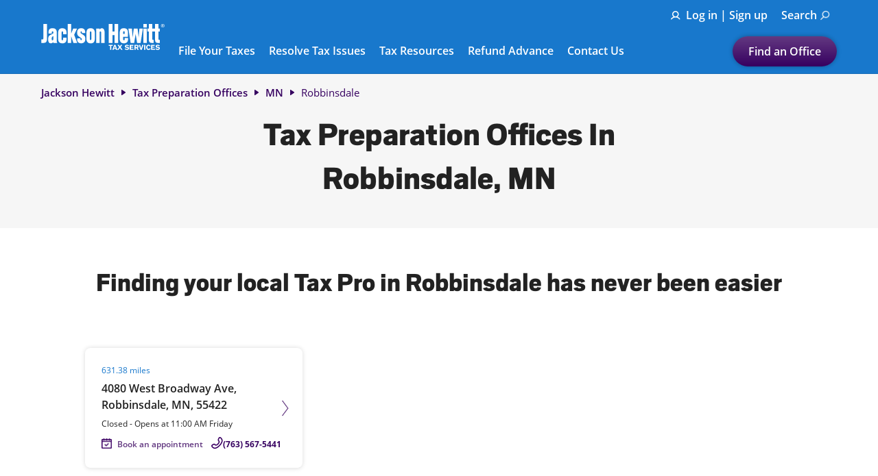

--- FILE ---
content_type: text/html; charset=utf-8
request_url: https://office.jacksonhewitt.com/tax-preparation-services-locations/en/mn/robbinsdale
body_size: 34945
content:
<!doctype html><html id="yext-html" lang="en"><head><meta http-equiv="Content-Type" content="text/html; charset=utf-8"/><meta http-equiv="X-UA-Compatible" content="IE=edge"><link rel="dns-prefetch" href="//www.yext-pixel.com"><link rel="dns-prefetch" href="//a.cdnmktg.com"><link rel="dns-prefetch" href="//a.mktgcdn.com"><link rel="dns-prefetch" href="//dynl.mktgcdn.com"><link rel="dns-prefetch" href="//dynm.mktgcdn.com"><link rel="dns-prefetch" href="//www.google-analytics.com"><link rel="dns-prefetch" href="//maps.googleapis.com"><link rel="dns-prefetch" href="//www.google.com"><link rel="dns-prefetch" href="//www.googletagmanager.com"><link rel="dns-prefetch" href="//googleads.g.doubleclick.net"><meta name="viewport" content="width=device-width, initial-scale=1, maximum-scale=5"><meta name="format-detection" content="telephone=no"><meta name="description" content="Find your nearest Jackson Hewitt tax preparation office in Robbinsdale, MN. With over 6,000 locations in the U.S., we can help from your own neighborhood."><meta name="keywords" content=""><meta property="og:title" content="Robbinsdale, MN Tax Preparation Offices - Jackson Hewitt"><meta property="og:description" content="Find your nearest Jackson Hewitt tax preparation office in Robbinsdale, MN. With over 6,000 locations in the U.S., we can help from your own neighborhood."><link rel="preload" href="../../../permanent-b0b701/assets/images/white-smile.cc483b1c.svg" as="image"/><meta property="og:image" content="https://office.jacksonhewitt.com/permanent-b0b701/assets/images/logo.c010bbee.png"><meta property="og:type" content="website"><meta property="og:url" content="https://office.jacksonhewitt.com/tax-preparation-services-locations/en/mn/robbinsdale"><meta name="twitter:card" content="summary"><link rel="canonical" href="https://office.jacksonhewitt.com/tax-preparation-services-locations/en/mn/robbinsdale" /><link rel="alternate" hreflang="en" href="https://office.jacksonhewitt.com/tax-preparation-services-locations/en/mn/robbinsdale"><link rel="alternate" hreflang="es" href="https://office.jacksonhewitt.com/tax-preparation-services-locations/es/mn/robbinsdale"><title>Robbinsdale, MN Tax Preparation Offices - Jackson Hewitt</title><link rel="shortcut icon" href="../../../permanent-b0b701/assets/images/favicon.e4ea7a23.ico"><script>window.Yext = (function(Yext){Yext["baseUrl"] = "../../../"; return Yext;})(window.Yext || {});</script><script>window.Yext = (function(Yext){Yext["locale"] = "en"; return Yext;})(window.Yext || {});</script><script type="application/json" id="monitoring-data">{"isStaging":false,"siteDomain":"office.jacksonhewitt.com","siteId":21670,"soyTemplateName":"directory.locationList"}</script><script>window.yextAnalyticsEnabled=true;window.enableYextAnalytics=window.enableYextAnalytics||function(){window.yextAnalyticsEnabled=true};</script><script type='text/javascript'>
    !(function() {
      var analytics = (window.analytics = window.analytics || [])
      if (!analytics.initialize) {
        if (analytics.invoked) {
          window.console && console.error && console.error('MetaRouter snippet included twice.')
        } else {
          analytics.invoked = !0
          analytics.methods = [
            'trackSubmit',
            'trackClick',
            'trackLink',
            'trackForm',
            'pageview',
            'identify',
            'reset',
            'group',
            'track',
            'ready',
            'alias',
            'debug',
            'page',
            'once',
            'off',
            'on',
            'addSourceMiddleware',
            'addIntegrationMiddleware',
            'setAnonymousId',
            'addDestinationMiddleware',
          ]
          analytics.factory = function(e) {
            return function() {
              var t = Array.prototype.slice.call(arguments)
              t.unshift(e)
              analytics.push(t)
              return analytics
            }
          }
          for (var e = 0; e < analytics.methods.length; e++) {
            var key = analytics.methods[e]
            analytics[key] = analytics.factory(key)
          }
          analytics.load = function(key, e) {
            var t = document.createElement('script')
            t.type = 'text/javascript'
            t.async = !0
            t.src = Yext.baseUrl+"client/scripts/"+key+".js"
            var n = document.getElementsByTagName('script')[0]
            n.parentNode.insertBefore(t, n)
            analytics._loadOptions = e
          }
          analytics.SNIPPET_VERSION = '4.13.1'
          analytics.load("jh-yext-prod")
          analytics.page()
        }
      }
    })()
    </script><script src=https://cdn.optimizely.com/js/20883850312.js></script><script nomodule src="../../../permanent-b0b701/i18nBundle_en.13106057.js" defer></script><script crossorigin="use-credentials" type="module" src="../../../permanent-b0b701/i18nBundle_en.a80f2573.js" defer></script><!- webpack-soy-plugin entry="es6/primary/locationList/index" -><script crossorigin="use-credentials" type="module" src="../../../permanent-b0b701/node_modules~es6/primary/answers/index~es6/primary/cityList/index~es6/primary/four_oh_four/index~es6~d6554971.e22c530b.js" defer data-webpack-inline></script><script crossorigin="use-credentials" type="module" src="../../../permanent-b0b701/node_modules~es6/primary/answers/index~es6/primary/cityList/index~es6/primary/locationEntity/index~e~59049f29.96dd00ac.js" defer data-webpack-inline></script><style id="index-e1718ca9-css">@font-face{font-family:"Scout";src:url(../../../permanent-b0b701/assets/fonts/Scout-Black.99659cb9.woff) format("woff");font-weight:900;font-style:normal;font-display:swap}@font-face{font-family:"Scout";src:url(../../../permanent-b0b701/assets/fonts/Scout-BlackItalic.97299f28.woff) format("woff");font-weight:900;font-style:italic;font-display:swap}@font-face{font-family:"OpenSans";src:url(../../../permanent-b0b701/assets/fonts/OpenSans-Light.11873785.woff) format("woff");font-weight:300;font-style:normal;font-display:swap}@font-face{font-family:"OpenSans";src:url(../../../permanent-b0b701/assets/fonts/OpenSans-Italic.874dcb95.woff) format("woff");font-weight:400;font-style:italic;font-display:swap}@font-face{font-family:"OpenSans";src:url(../../../permanent-b0b701/assets/fonts/OpenSans-LightItalic.275a18e8.woff) format("woff");font-weight:300;font-style:italic;font-display:swap}@font-face{font-family:"OpenSans";src:url(../../../permanent-b0b701/assets/fonts/OpenSans-Regular.74fbb136.woff) format("woff");font-weight:400;font-style:normal;font-display:swap}@font-face{font-family:"OpenSans";src:url(../../../permanent-b0b701/assets/fonts/OpenSans-SemiBold.1232ba75.woff) format("woff");font-weight:600;font-style:normal;font-display:swap}@font-face{font-family:"OpenSans";src:url(../../../permanent-b0b701/assets/fonts/OpenSans-SemiBoldItalic.5dcfe260.woff) format("woff");font-weight:600;font-style:italic;font-display:swap}@font-face{font-family:"OpenSans";src:url(../../../permanent-b0b701/assets/fonts/OpenSans-Bold.dbb97fd9.ttf) format("truetype");font-weight:700;font-style:normal;font-display:swap}.List{list-style-type:disc;display:block;padding-left:1.25rem;margin-top:1.5em;margin-bottom:1.5em}.List-item{display:list-item}.l-row{display:-webkit-box;display:-ms-flexbox;display:flex;margin-left:-1.25rem;margin-right:-1.25rem}@media (min-width: 48rem){.l-row{margin-left:-1.25rem;margin-right:-1.25rem}}@media (min-width: 62rem){.l-row{margin-left:-1.25rem;margin-right:-1.25rem}}@media (min-width: 75rem){.l-row{margin-left:-1.25rem;margin-right:-1.25rem}}@media (max-width: 47.9375rem){.l-row{-webkit-box-orient:vertical;-webkit-box-direction:normal;-ms-flex-direction:column;flex-direction:column}}@media (min-width: 48rem){.l-row{-ms-flex-wrap:wrap;flex-wrap:wrap}}.l-row-separator{border-bottom:solid .0625rem #222}.l-row-vertical-margin-top{margin-top:2.5rem}.l-row-vertical-margin-top-sm{margin-top:1.25rem}.l-row-vertical-margin-bottom{margin-bottom:2.5rem}.l-row-vertical-margin-bottom-sm{margin-bottom:1.25rem}@media (min-width: 75rem){.l-col-lg-1-up{width:8.3333333333%;padding-left:1.25rem;padding-right:1.25rem}}@media (min-width: 75rem)and (min-width: 48rem)and (max-width: 61.9375rem){.l-col-lg-1-up{padding-left:1.25rem;padding-right:1.25rem}}@media (min-width: 75rem)and (min-width: 62rem)and (max-width: 74.9375rem){.l-col-lg-1-up{padding-left:1.25rem;padding-right:1.25rem}}@media (min-width: 75rem)and (min-width: 75rem){.l-col-lg-1-up{padding-left:1.25rem;padding-right:1.25rem}}@media (min-width: 62rem){.l-col-md-1-up{width:8.3333333333%;padding-left:1.25rem;padding-right:1.25rem}}@media (min-width: 62rem)and (min-width: 48rem)and (max-width: 61.9375rem){.l-col-md-1-up{padding-left:1.25rem;padding-right:1.25rem}}@media (min-width: 62rem)and (min-width: 62rem)and (max-width: 74.9375rem){.l-col-md-1-up{padding-left:1.25rem;padding-right:1.25rem}}@media (min-width: 62rem)and (min-width: 75rem){.l-col-md-1-up{padding-left:1.25rem;padding-right:1.25rem}}@media (min-width: 48rem){.l-col-sm-1-up{width:8.3333333333%;padding-left:1.25rem;padding-right:1.25rem}}@media (min-width: 48rem)and (min-width: 48rem)and (max-width: 61.9375rem){.l-col-sm-1-up{padding-left:1.25rem;padding-right:1.25rem}}@media (min-width: 48rem)and (min-width: 62rem)and (max-width: 74.9375rem){.l-col-sm-1-up{padding-left:1.25rem;padding-right:1.25rem}}@media (min-width: 48rem)and (min-width: 75rem){.l-col-sm-1-up{padding-left:1.25rem;padding-right:1.25rem}}@media (max-width: 74.9375rem){.l-col-md-1-down{width:8.3333333333%;padding-left:1.25rem;padding-right:1.25rem}}@media (max-width: 74.9375rem)and (min-width: 48rem)and (max-width: 61.9375rem){.l-col-md-1-down{padding-left:1.25rem;padding-right:1.25rem}}@media (max-width: 74.9375rem)and (min-width: 62rem)and (max-width: 74.9375rem){.l-col-md-1-down{padding-left:1.25rem;padding-right:1.25rem}}@media (max-width: 74.9375rem)and (min-width: 75rem){.l-col-md-1-down{padding-left:1.25rem;padding-right:1.25rem}}@media (max-width: 61.9375rem){.l-col-sm-1-down{width:8.3333333333%;padding-left:1.25rem;padding-right:1.25rem}}@media (max-width: 61.9375rem)and (min-width: 48rem)and (max-width: 61.9375rem){.l-col-sm-1-down{padding-left:1.25rem;padding-right:1.25rem}}@media (max-width: 61.9375rem)and (min-width: 62rem)and (max-width: 74.9375rem){.l-col-sm-1-down{padding-left:1.25rem;padding-right:1.25rem}}@media (max-width: 61.9375rem)and (min-width: 75rem){.l-col-sm-1-down{padding-left:1.25rem;padding-right:1.25rem}}@media (max-width: 47.9375rem){.l-col-xs-1-down{width:8.3333333333%;padding-left:1.25rem;padding-right:1.25rem}}@media (max-width: 47.9375rem)and (min-width: 48rem)and (max-width: 61.9375rem){.l-col-xs-1-down{padding-left:1.25rem;padding-right:1.25rem}}@media (max-width: 47.9375rem)and (min-width: 62rem)and (max-width: 74.9375rem){.l-col-xs-1-down{padding-left:1.25rem;padding-right:1.25rem}}@media (max-width: 47.9375rem)and (min-width: 75rem){.l-col-xs-1-down{padding-left:1.25rem;padding-right:1.25rem}}@media (min-width: 75rem){.l-col-lg-2-up{width:16.6666666667%;padding-left:1.25rem;padding-right:1.25rem}}@media (min-width: 75rem)and (min-width: 48rem)and (max-width: 61.9375rem){.l-col-lg-2-up{padding-left:1.25rem;padding-right:1.25rem}}@media (min-width: 75rem)and (min-width: 62rem)and (max-width: 74.9375rem){.l-col-lg-2-up{padding-left:1.25rem;padding-right:1.25rem}}@media (min-width: 75rem)and (min-width: 75rem){.l-col-lg-2-up{padding-left:1.25rem;padding-right:1.25rem}}@media (min-width: 62rem){.l-col-md-2-up{width:16.6666666667%;padding-left:1.25rem;padding-right:1.25rem}}@media (min-width: 62rem)and (min-width: 48rem)and (max-width: 61.9375rem){.l-col-md-2-up{padding-left:1.25rem;padding-right:1.25rem}}@media (min-width: 62rem)and (min-width: 62rem)and (max-width: 74.9375rem){.l-col-md-2-up{padding-left:1.25rem;padding-right:1.25rem}}@media (min-width: 62rem)and (min-width: 75rem){.l-col-md-2-up{padding-left:1.25rem;padding-right:1.25rem}}@media (min-width: 48rem){.l-col-sm-2-up{width:16.6666666667%;padding-left:1.25rem;padding-right:1.25rem}}@media (min-width: 48rem)and (min-width: 48rem)and (max-width: 61.9375rem){.l-col-sm-2-up{padding-left:1.25rem;padding-right:1.25rem}}@media (min-width: 48rem)and (min-width: 62rem)and (max-width: 74.9375rem){.l-col-sm-2-up{padding-left:1.25rem;padding-right:1.25rem}}@media (min-width: 48rem)and (min-width: 75rem){.l-col-sm-2-up{padding-left:1.25rem;padding-right:1.25rem}}@media (max-width: 74.9375rem){.l-col-md-2-down{width:16.6666666667%;padding-left:1.25rem;padding-right:1.25rem}}@media (max-width: 74.9375rem)and (min-width: 48rem)and (max-width: 61.9375rem){.l-col-md-2-down{padding-left:1.25rem;padding-right:1.25rem}}@media (max-width: 74.9375rem)and (min-width: 62rem)and (max-width: 74.9375rem){.l-col-md-2-down{padding-left:1.25rem;padding-right:1.25rem}}@media (max-width: 74.9375rem)and (min-width: 75rem){.l-col-md-2-down{padding-left:1.25rem;padding-right:1.25rem}}@media (max-width: 61.9375rem){.l-col-sm-2-down{width:16.6666666667%;padding-left:1.25rem;padding-right:1.25rem}}@media (max-width: 61.9375rem)and (min-width: 48rem)and (max-width: 61.9375rem){.l-col-sm-2-down{padding-left:1.25rem;padding-right:1.25rem}}@media (max-width: 61.9375rem)and (min-width: 62rem)and (max-width: 74.9375rem){.l-col-sm-2-down{padding-left:1.25rem;padding-right:1.25rem}}@media (max-width: 61.9375rem)and (min-width: 75rem){.l-col-sm-2-down{padding-left:1.25rem;padding-right:1.25rem}}@media (max-width: 47.9375rem){.l-col-xs-2-down{width:16.6666666667%;padding-left:1.25rem;padding-right:1.25rem}}@media (max-width: 47.9375rem)and (min-width: 48rem)and (max-width: 61.9375rem){.l-col-xs-2-down{padding-left:1.25rem;padding-right:1.25rem}}@media (max-width: 47.9375rem)and (min-width: 62rem)and (max-width: 74.9375rem){.l-col-xs-2-down{padding-left:1.25rem;padding-right:1.25rem}}@media (max-width: 47.9375rem)and (min-width: 75rem){.l-col-xs-2-down{padding-left:1.25rem;padding-right:1.25rem}}@media (min-width: 75rem){.l-col-lg-3-up{width:25%;padding-left:1.25rem;padding-right:1.25rem}}@media (min-width: 75rem)and (min-width: 48rem)and (max-width: 61.9375rem){.l-col-lg-3-up{padding-left:1.25rem;padding-right:1.25rem}}@media (min-width: 75rem)and (min-width: 62rem)and (max-width: 74.9375rem){.l-col-lg-3-up{padding-left:1.25rem;padding-right:1.25rem}}@media (min-width: 75rem)and (min-width: 75rem){.l-col-lg-3-up{padding-left:1.25rem;padding-right:1.25rem}}@media (min-width: 62rem){.l-col-md-3-up{width:25%;padding-left:1.25rem;padding-right:1.25rem}}@media (min-width: 62rem)and (min-width: 48rem)and (max-width: 61.9375rem){.l-col-md-3-up{padding-left:1.25rem;padding-right:1.25rem}}@media (min-width: 62rem)and (min-width: 62rem)and (max-width: 74.9375rem){.l-col-md-3-up{padding-left:1.25rem;padding-right:1.25rem}}@media (min-width: 62rem)and (min-width: 75rem){.l-col-md-3-up{padding-left:1.25rem;padding-right:1.25rem}}@media (min-width: 48rem){.l-col-sm-3-up{width:25%;padding-left:1.25rem;padding-right:1.25rem}}@media (min-width: 48rem)and (min-width: 48rem)and (max-width: 61.9375rem){.l-col-sm-3-up{padding-left:1.25rem;padding-right:1.25rem}}@media (min-width: 48rem)and (min-width: 62rem)and (max-width: 74.9375rem){.l-col-sm-3-up{padding-left:1.25rem;padding-right:1.25rem}}@media (min-width: 48rem)and (min-width: 75rem){.l-col-sm-3-up{padding-left:1.25rem;padding-right:1.25rem}}@media (max-width: 74.9375rem){.l-col-md-3-down{width:25%;padding-left:1.25rem;padding-right:1.25rem}}@media (max-width: 74.9375rem)and (min-width: 48rem)and (max-width: 61.9375rem){.l-col-md-3-down{padding-left:1.25rem;padding-right:1.25rem}}@media (max-width: 74.9375rem)and (min-width: 62rem)and (max-width: 74.9375rem){.l-col-md-3-down{padding-left:1.25rem;padding-right:1.25rem}}@media (max-width: 74.9375rem)and (min-width: 75rem){.l-col-md-3-down{padding-left:1.25rem;padding-right:1.25rem}}@media (max-width: 61.9375rem){.l-col-sm-3-down{width:25%;padding-left:1.25rem;padding-right:1.25rem}}@media (max-width: 61.9375rem)and (min-width: 48rem)and (max-width: 61.9375rem){.l-col-sm-3-down{padding-left:1.25rem;padding-right:1.25rem}}@media (max-width: 61.9375rem)and (min-width: 62rem)and (max-width: 74.9375rem){.l-col-sm-3-down{padding-left:1.25rem;padding-right:1.25rem}}@media (max-width: 61.9375rem)and (min-width: 75rem){.l-col-sm-3-down{padding-left:1.25rem;padding-right:1.25rem}}@media (max-width: 47.9375rem){.l-col-xs-3-down{width:25%;padding-left:1.25rem;padding-right:1.25rem}}@media (max-width: 47.9375rem)and (min-width: 48rem)and (max-width: 61.9375rem){.l-col-xs-3-down{padding-left:1.25rem;padding-right:1.25rem}}@media (max-width: 47.9375rem)and (min-width: 62rem)and (max-width: 74.9375rem){.l-col-xs-3-down{padding-left:1.25rem;padding-right:1.25rem}}@media (max-width: 47.9375rem)and (min-width: 75rem){.l-col-xs-3-down{padding-left:1.25rem;padding-right:1.25rem}}@media (min-width: 75rem){.l-col-lg-4-up{width:33.3333333333%;padding-left:1.25rem;padding-right:1.25rem}}@media (min-width: 75rem)and (min-width: 48rem)and (max-width: 61.9375rem){.l-col-lg-4-up{padding-left:1.25rem;padding-right:1.25rem}}@media (min-width: 75rem)and (min-width: 62rem)and (max-width: 74.9375rem){.l-col-lg-4-up{padding-left:1.25rem;padding-right:1.25rem}}@media (min-width: 75rem)and (min-width: 75rem){.l-col-lg-4-up{padding-left:1.25rem;padding-right:1.25rem}}@media (min-width: 62rem){.l-col-md-4-up{width:33.3333333333%;padding-left:1.25rem;padding-right:1.25rem}}@media (min-width: 62rem)and (min-width: 48rem)and (max-width: 61.9375rem){.l-col-md-4-up{padding-left:1.25rem;padding-right:1.25rem}}@media (min-width: 62rem)and (min-width: 62rem)and (max-width: 74.9375rem){.l-col-md-4-up{padding-left:1.25rem;padding-right:1.25rem}}@media (min-width: 62rem)and (min-width: 75rem){.l-col-md-4-up{padding-left:1.25rem;padding-right:1.25rem}}@media (min-width: 48rem){.l-col-sm-4-up{width:33.3333333333%;padding-left:1.25rem;padding-right:1.25rem}}@media (min-width: 48rem)and (min-width: 48rem)and (max-width: 61.9375rem){.l-col-sm-4-up{padding-left:1.25rem;padding-right:1.25rem}}@media (min-width: 48rem)and (min-width: 62rem)and (max-width: 74.9375rem){.l-col-sm-4-up{padding-left:1.25rem;padding-right:1.25rem}}@media (min-width: 48rem)and (min-width: 75rem){.l-col-sm-4-up{padding-left:1.25rem;padding-right:1.25rem}}@media (max-width: 74.9375rem){.l-col-md-4-down{width:33.3333333333%;padding-left:1.25rem;padding-right:1.25rem}}@media (max-width: 74.9375rem)and (min-width: 48rem)and (max-width: 61.9375rem){.l-col-md-4-down{padding-left:1.25rem;padding-right:1.25rem}}@media (max-width: 74.9375rem)and (min-width: 62rem)and (max-width: 74.9375rem){.l-col-md-4-down{padding-left:1.25rem;padding-right:1.25rem}}@media (max-width: 74.9375rem)and (min-width: 75rem){.l-col-md-4-down{padding-left:1.25rem;padding-right:1.25rem}}@media (max-width: 61.9375rem){.l-col-sm-4-down{width:33.3333333333%;padding-left:1.25rem;padding-right:1.25rem}}@media (max-width: 61.9375rem)and (min-width: 48rem)and (max-width: 61.9375rem){.l-col-sm-4-down{padding-left:1.25rem;padding-right:1.25rem}}@media (max-width: 61.9375rem)and (min-width: 62rem)and (max-width: 74.9375rem){.l-col-sm-4-down{padding-left:1.25rem;padding-right:1.25rem}}@media (max-width: 61.9375rem)and (min-width: 75rem){.l-col-sm-4-down{padding-left:1.25rem;padding-right:1.25rem}}@media (max-width: 47.9375rem){.l-col-xs-4-down{width:33.3333333333%;padding-left:1.25rem;padding-right:1.25rem}}@media (max-width: 47.9375rem)and (min-width: 48rem)and (max-width: 61.9375rem){.l-col-xs-4-down{padding-left:1.25rem;padding-right:1.25rem}}@media (max-width: 47.9375rem)and (min-width: 62rem)and (max-width: 74.9375rem){.l-col-xs-4-down{padding-left:1.25rem;padding-right:1.25rem}}@media (max-width: 47.9375rem)and (min-width: 75rem){.l-col-xs-4-down{padding-left:1.25rem;padding-right:1.25rem}}@media (min-width: 75rem){.l-col-lg-5-up{width:41.6666666667%;padding-left:1.25rem;padding-right:1.25rem}}@media (min-width: 75rem)and (min-width: 48rem)and (max-width: 61.9375rem){.l-col-lg-5-up{padding-left:1.25rem;padding-right:1.25rem}}@media (min-width: 75rem)and (min-width: 62rem)and (max-width: 74.9375rem){.l-col-lg-5-up{padding-left:1.25rem;padding-right:1.25rem}}@media (min-width: 75rem)and (min-width: 75rem){.l-col-lg-5-up{padding-left:1.25rem;padding-right:1.25rem}}@media (min-width: 62rem){.l-col-md-5-up{width:41.6666666667%;padding-left:1.25rem;padding-right:1.25rem}}@media (min-width: 62rem)and (min-width: 48rem)and (max-width: 61.9375rem){.l-col-md-5-up{padding-left:1.25rem;padding-right:1.25rem}}@media (min-width: 62rem)and (min-width: 62rem)and (max-width: 74.9375rem){.l-col-md-5-up{padding-left:1.25rem;padding-right:1.25rem}}@media (min-width: 62rem)and (min-width: 75rem){.l-col-md-5-up{padding-left:1.25rem;padding-right:1.25rem}}@media (min-width: 48rem){.l-col-sm-5-up{width:41.6666666667%;padding-left:1.25rem;padding-right:1.25rem}}@media (min-width: 48rem)and (min-width: 48rem)and (max-width: 61.9375rem){.l-col-sm-5-up{padding-left:1.25rem;padding-right:1.25rem}}@media (min-width: 48rem)and (min-width: 62rem)and (max-width: 74.9375rem){.l-col-sm-5-up{padding-left:1.25rem;padding-right:1.25rem}}@media (min-width: 48rem)and (min-width: 75rem){.l-col-sm-5-up{padding-left:1.25rem;padding-right:1.25rem}}@media (max-width: 74.9375rem){.l-col-md-5-down{width:41.6666666667%;padding-left:1.25rem;padding-right:1.25rem}}@media (max-width: 74.9375rem)and (min-width: 48rem)and (max-width: 61.9375rem){.l-col-md-5-down{padding-left:1.25rem;padding-right:1.25rem}}@media (max-width: 74.9375rem)and (min-width: 62rem)and (max-width: 74.9375rem){.l-col-md-5-down{padding-left:1.25rem;padding-right:1.25rem}}@media (max-width: 74.9375rem)and (min-width: 75rem){.l-col-md-5-down{padding-left:1.25rem;padding-right:1.25rem}}@media (max-width: 61.9375rem){.l-col-sm-5-down{width:41.6666666667%;padding-left:1.25rem;padding-right:1.25rem}}@media (max-width: 61.9375rem)and (min-width: 48rem)and (max-width: 61.9375rem){.l-col-sm-5-down{padding-left:1.25rem;padding-right:1.25rem}}@media (max-width: 61.9375rem)and (min-width: 62rem)and (max-width: 74.9375rem){.l-col-sm-5-down{padding-left:1.25rem;padding-right:1.25rem}}@media (max-width: 61.9375rem)and (min-width: 75rem){.l-col-sm-5-down{padding-left:1.25rem;padding-right:1.25rem}}@media (max-width: 47.9375rem){.l-col-xs-5-down{width:41.6666666667%;padding-left:1.25rem;padding-right:1.25rem}}@media (max-width: 47.9375rem)and (min-width: 48rem)and (max-width: 61.9375rem){.l-col-xs-5-down{padding-left:1.25rem;padding-right:1.25rem}}@media (max-width: 47.9375rem)and (min-width: 62rem)and (max-width: 74.9375rem){.l-col-xs-5-down{padding-left:1.25rem;padding-right:1.25rem}}@media (max-width: 47.9375rem)and (min-width: 75rem){.l-col-xs-5-down{padding-left:1.25rem;padding-right:1.25rem}}@media (min-width: 75rem){.l-col-lg-6-up{width:50%;padding-left:1.25rem;padding-right:1.25rem}}@media (min-width: 75rem)and (min-width: 48rem)and (max-width: 61.9375rem){.l-col-lg-6-up{padding-left:1.25rem;padding-right:1.25rem}}@media (min-width: 75rem)and (min-width: 62rem)and (max-width: 74.9375rem){.l-col-lg-6-up{padding-left:1.25rem;padding-right:1.25rem}}@media (min-width: 75rem)and (min-width: 75rem){.l-col-lg-6-up{padding-left:1.25rem;padding-right:1.25rem}}@media (min-width: 62rem){.l-col-md-6-up{width:50%;padding-left:1.25rem;padding-right:1.25rem}}@media (min-width: 62rem)and (min-width: 48rem)and (max-width: 61.9375rem){.l-col-md-6-up{padding-left:1.25rem;padding-right:1.25rem}}@media (min-width: 62rem)and (min-width: 62rem)and (max-width: 74.9375rem){.l-col-md-6-up{padding-left:1.25rem;padding-right:1.25rem}}@media (min-width: 62rem)and (min-width: 75rem){.l-col-md-6-up{padding-left:1.25rem;padding-right:1.25rem}}@media (min-width: 48rem){.l-col-sm-6-up{width:50%;padding-left:1.25rem;padding-right:1.25rem}}@media (min-width: 48rem)and (min-width: 48rem)and (max-width: 61.9375rem){.l-col-sm-6-up{padding-left:1.25rem;padding-right:1.25rem}}@media (min-width: 48rem)and (min-width: 62rem)and (max-width: 74.9375rem){.l-col-sm-6-up{padding-left:1.25rem;padding-right:1.25rem}}@media (min-width: 48rem)and (min-width: 75rem){.l-col-sm-6-up{padding-left:1.25rem;padding-right:1.25rem}}@media (max-width: 74.9375rem){.l-col-md-6-down{width:50%;padding-left:1.25rem;padding-right:1.25rem}}@media (max-width: 74.9375rem)and (min-width: 48rem)and (max-width: 61.9375rem){.l-col-md-6-down{padding-left:1.25rem;padding-right:1.25rem}}@media (max-width: 74.9375rem)and (min-width: 62rem)and (max-width: 74.9375rem){.l-col-md-6-down{padding-left:1.25rem;padding-right:1.25rem}}@media (max-width: 74.9375rem)and (min-width: 75rem){.l-col-md-6-down{padding-left:1.25rem;padding-right:1.25rem}}@media (max-width: 61.9375rem){.l-col-sm-6-down{width:50%;padding-left:1.25rem;padding-right:1.25rem}}@media (max-width: 61.9375rem)and (min-width: 48rem)and (max-width: 61.9375rem){.l-col-sm-6-down{padding-left:1.25rem;padding-right:1.25rem}}@media (max-width: 61.9375rem)and (min-width: 62rem)and (max-width: 74.9375rem){.l-col-sm-6-down{padding-left:1.25rem;padding-right:1.25rem}}@media (max-width: 61.9375rem)and (min-width: 75rem){.l-col-sm-6-down{padding-left:1.25rem;padding-right:1.25rem}}@media (max-width: 47.9375rem){.l-col-xs-6-down{width:50%;padding-left:1.25rem;padding-right:1.25rem}}@media (max-width: 47.9375rem)and (min-width: 48rem)and (max-width: 61.9375rem){.l-col-xs-6-down{padding-left:1.25rem;padding-right:1.25rem}}@media (max-width: 47.9375rem)and (min-width: 62rem)and (max-width: 74.9375rem){.l-col-xs-6-down{padding-left:1.25rem;padding-right:1.25rem}}@media (max-width: 47.9375rem)and (min-width: 75rem){.l-col-xs-6-down{padding-left:1.25rem;padding-right:1.25rem}}@media (min-width: 75rem){.l-col-lg-7-up{width:58.3333333333%;padding-left:1.25rem;padding-right:1.25rem}}@media (min-width: 75rem)and (min-width: 48rem)and (max-width: 61.9375rem){.l-col-lg-7-up{padding-left:1.25rem;padding-right:1.25rem}}@media (min-width: 75rem)and (min-width: 62rem)and (max-width: 74.9375rem){.l-col-lg-7-up{padding-left:1.25rem;padding-right:1.25rem}}@media (min-width: 75rem)and (min-width: 75rem){.l-col-lg-7-up{padding-left:1.25rem;padding-right:1.25rem}}@media (min-width: 62rem){.l-col-md-7-up{width:58.3333333333%;padding-left:1.25rem;padding-right:1.25rem}}@media (min-width: 62rem)and (min-width: 48rem)and (max-width: 61.9375rem){.l-col-md-7-up{padding-left:1.25rem;padding-right:1.25rem}}@media (min-width: 62rem)and (min-width: 62rem)and (max-width: 74.9375rem){.l-col-md-7-up{padding-left:1.25rem;padding-right:1.25rem}}@media (min-width: 62rem)and (min-width: 75rem){.l-col-md-7-up{padding-left:1.25rem;padding-right:1.25rem}}@media (min-width: 48rem){.l-col-sm-7-up{width:58.3333333333%;padding-left:1.25rem;padding-right:1.25rem}}@media (min-width: 48rem)and (min-width: 48rem)and (max-width: 61.9375rem){.l-col-sm-7-up{padding-left:1.25rem;padding-right:1.25rem}}@media (min-width: 48rem)and (min-width: 62rem)and (max-width: 74.9375rem){.l-col-sm-7-up{padding-left:1.25rem;padding-right:1.25rem}}@media (min-width: 48rem)and (min-width: 75rem){.l-col-sm-7-up{padding-left:1.25rem;padding-right:1.25rem}}@media (max-width: 74.9375rem){.l-col-md-7-down{width:58.3333333333%;padding-left:1.25rem;padding-right:1.25rem}}@media (max-width: 74.9375rem)and (min-width: 48rem)and (max-width: 61.9375rem){.l-col-md-7-down{padding-left:1.25rem;padding-right:1.25rem}}@media (max-width: 74.9375rem)and (min-width: 62rem)and (max-width: 74.9375rem){.l-col-md-7-down{padding-left:1.25rem;padding-right:1.25rem}}@media (max-width: 74.9375rem)and (min-width: 75rem){.l-col-md-7-down{padding-left:1.25rem;padding-right:1.25rem}}@media (max-width: 61.9375rem){.l-col-sm-7-down{width:58.3333333333%;padding-left:1.25rem;padding-right:1.25rem}}@media (max-width: 61.9375rem)and (min-width: 48rem)and (max-width: 61.9375rem){.l-col-sm-7-down{padding-left:1.25rem;padding-right:1.25rem}}@media (max-width: 61.9375rem)and (min-width: 62rem)and (max-width: 74.9375rem){.l-col-sm-7-down{padding-left:1.25rem;padding-right:1.25rem}}@media (max-width: 61.9375rem)and (min-width: 75rem){.l-col-sm-7-down{padding-left:1.25rem;padding-right:1.25rem}}@media (max-width: 47.9375rem){.l-col-xs-7-down{width:58.3333333333%;padding-left:1.25rem;padding-right:1.25rem}}@media (max-width: 47.9375rem)and (min-width: 48rem)and (max-width: 61.9375rem){.l-col-xs-7-down{padding-left:1.25rem;padding-right:1.25rem}}@media (max-width: 47.9375rem)and (min-width: 62rem)and (max-width: 74.9375rem){.l-col-xs-7-down{padding-left:1.25rem;padding-right:1.25rem}}@media (max-width: 47.9375rem)and (min-width: 75rem){.l-col-xs-7-down{padding-left:1.25rem;padding-right:1.25rem}}@media (min-width: 75rem){.l-col-lg-8-up{width:66.6666666667%;padding-left:1.25rem;padding-right:1.25rem}}@media (min-width: 75rem)and (min-width: 48rem)and (max-width: 61.9375rem){.l-col-lg-8-up{padding-left:1.25rem;padding-right:1.25rem}}@media (min-width: 75rem)and (min-width: 62rem)and (max-width: 74.9375rem){.l-col-lg-8-up{padding-left:1.25rem;padding-right:1.25rem}}@media (min-width: 75rem)and (min-width: 75rem){.l-col-lg-8-up{padding-left:1.25rem;padding-right:1.25rem}}@media (min-width: 62rem){.l-col-md-8-up{width:66.6666666667%;padding-left:1.25rem;padding-right:1.25rem}}@media (min-width: 62rem)and (min-width: 48rem)and (max-width: 61.9375rem){.l-col-md-8-up{padding-left:1.25rem;padding-right:1.25rem}}@media (min-width: 62rem)and (min-width: 62rem)and (max-width: 74.9375rem){.l-col-md-8-up{padding-left:1.25rem;padding-right:1.25rem}}@media (min-width: 62rem)and (min-width: 75rem){.l-col-md-8-up{padding-left:1.25rem;padding-right:1.25rem}}@media (min-width: 48rem){.l-col-sm-8-up{width:66.6666666667%;padding-left:1.25rem;padding-right:1.25rem}}@media (min-width: 48rem)and (min-width: 48rem)and (max-width: 61.9375rem){.l-col-sm-8-up{padding-left:1.25rem;padding-right:1.25rem}}@media (min-width: 48rem)and (min-width: 62rem)and (max-width: 74.9375rem){.l-col-sm-8-up{padding-left:1.25rem;padding-right:1.25rem}}@media (min-width: 48rem)and (min-width: 75rem){.l-col-sm-8-up{padding-left:1.25rem;padding-right:1.25rem}}@media (max-width: 74.9375rem){.l-col-md-8-down{width:66.6666666667%;padding-left:1.25rem;padding-right:1.25rem}}@media (max-width: 74.9375rem)and (min-width: 48rem)and (max-width: 61.9375rem){.l-col-md-8-down{padding-left:1.25rem;padding-right:1.25rem}}@media (max-width: 74.9375rem)and (min-width: 62rem)and (max-width: 74.9375rem){.l-col-md-8-down{padding-left:1.25rem;padding-right:1.25rem}}@media (max-width: 74.9375rem)and (min-width: 75rem){.l-col-md-8-down{padding-left:1.25rem;padding-right:1.25rem}}@media (max-width: 61.9375rem){.l-col-sm-8-down{width:66.6666666667%;padding-left:1.25rem;padding-right:1.25rem}}@media (max-width: 61.9375rem)and (min-width: 48rem)and (max-width: 61.9375rem){.l-col-sm-8-down{padding-left:1.25rem;padding-right:1.25rem}}@media (max-width: 61.9375rem)and (min-width: 62rem)and (max-width: 74.9375rem){.l-col-sm-8-down{padding-left:1.25rem;padding-right:1.25rem}}@media (max-width: 61.9375rem)and (min-width: 75rem){.l-col-sm-8-down{padding-left:1.25rem;padding-right:1.25rem}}@media (max-width: 47.9375rem){.l-col-xs-8-down{width:66.6666666667%;padding-left:1.25rem;padding-right:1.25rem}}@media (max-width: 47.9375rem)and (min-width: 48rem)and (max-width: 61.9375rem){.l-col-xs-8-down{padding-left:1.25rem;padding-right:1.25rem}}@media (max-width: 47.9375rem)and (min-width: 62rem)and (max-width: 74.9375rem){.l-col-xs-8-down{padding-left:1.25rem;padding-right:1.25rem}}@media (max-width: 47.9375rem)and (min-width: 75rem){.l-col-xs-8-down{padding-left:1.25rem;padding-right:1.25rem}}@media (min-width: 75rem){.l-col-lg-9-up{width:75%;padding-left:1.25rem;padding-right:1.25rem}}@media (min-width: 75rem)and (min-width: 48rem)and (max-width: 61.9375rem){.l-col-lg-9-up{padding-left:1.25rem;padding-right:1.25rem}}@media (min-width: 75rem)and (min-width: 62rem)and (max-width: 74.9375rem){.l-col-lg-9-up{padding-left:1.25rem;padding-right:1.25rem}}@media (min-width: 75rem)and (min-width: 75rem){.l-col-lg-9-up{padding-left:1.25rem;padding-right:1.25rem}}@media (min-width: 62rem){.l-col-md-9-up{width:75%;padding-left:1.25rem;padding-right:1.25rem}}@media (min-width: 62rem)and (min-width: 48rem)and (max-width: 61.9375rem){.l-col-md-9-up{padding-left:1.25rem;padding-right:1.25rem}}@media (min-width: 62rem)and (min-width: 62rem)and (max-width: 74.9375rem){.l-col-md-9-up{padding-left:1.25rem;padding-right:1.25rem}}@media (min-width: 62rem)and (min-width: 75rem){.l-col-md-9-up{padding-left:1.25rem;padding-right:1.25rem}}@media (min-width: 48rem){.l-col-sm-9-up{width:75%;padding-left:1.25rem;padding-right:1.25rem}}@media (min-width: 48rem)and (min-width: 48rem)and (max-width: 61.9375rem){.l-col-sm-9-up{padding-left:1.25rem;padding-right:1.25rem}}@media (min-width: 48rem)and (min-width: 62rem)and (max-width: 74.9375rem){.l-col-sm-9-up{padding-left:1.25rem;padding-right:1.25rem}}@media (min-width: 48rem)and (min-width: 75rem){.l-col-sm-9-up{padding-left:1.25rem;padding-right:1.25rem}}@media (max-width: 74.9375rem){.l-col-md-9-down{width:75%;padding-left:1.25rem;padding-right:1.25rem}}@media (max-width: 74.9375rem)and (min-width: 48rem)and (max-width: 61.9375rem){.l-col-md-9-down{padding-left:1.25rem;padding-right:1.25rem}}@media (max-width: 74.9375rem)and (min-width: 62rem)and (max-width: 74.9375rem){.l-col-md-9-down{padding-left:1.25rem;padding-right:1.25rem}}@media (max-width: 74.9375rem)and (min-width: 75rem){.l-col-md-9-down{padding-left:1.25rem;padding-right:1.25rem}}@media (max-width: 61.9375rem){.l-col-sm-9-down{width:75%;padding-left:1.25rem;padding-right:1.25rem}}@media (max-width: 61.9375rem)and (min-width: 48rem)and (max-width: 61.9375rem){.l-col-sm-9-down{padding-left:1.25rem;padding-right:1.25rem}}@media (max-width: 61.9375rem)and (min-width: 62rem)and (max-width: 74.9375rem){.l-col-sm-9-down{padding-left:1.25rem;padding-right:1.25rem}}@media (max-width: 61.9375rem)and (min-width: 75rem){.l-col-sm-9-down{padding-left:1.25rem;padding-right:1.25rem}}@media (max-width: 47.9375rem){.l-col-xs-9-down{width:75%;padding-left:1.25rem;padding-right:1.25rem}}@media (max-width: 47.9375rem)and (min-width: 48rem)and (max-width: 61.9375rem){.l-col-xs-9-down{padding-left:1.25rem;padding-right:1.25rem}}@media (max-width: 47.9375rem)and (min-width: 62rem)and (max-width: 74.9375rem){.l-col-xs-9-down{padding-left:1.25rem;padding-right:1.25rem}}@media (max-width: 47.9375rem)and (min-width: 75rem){.l-col-xs-9-down{padding-left:1.25rem;padding-right:1.25rem}}@media (min-width: 75rem){.l-col-lg-10-up{width:83.3333333333%;padding-left:1.25rem;padding-right:1.25rem}}@media (min-width: 75rem)and (min-width: 48rem)and (max-width: 61.9375rem){.l-col-lg-10-up{padding-left:1.25rem;padding-right:1.25rem}}@media (min-width: 75rem)and (min-width: 62rem)and (max-width: 74.9375rem){.l-col-lg-10-up{padding-left:1.25rem;padding-right:1.25rem}}@media (min-width: 75rem)and (min-width: 75rem){.l-col-lg-10-up{padding-left:1.25rem;padding-right:1.25rem}}@media (min-width: 62rem){.l-col-md-10-up{width:83.3333333333%;padding-left:1.25rem;padding-right:1.25rem}}@media (min-width: 62rem)and (min-width: 48rem)and (max-width: 61.9375rem){.l-col-md-10-up{padding-left:1.25rem;padding-right:1.25rem}}@media (min-width: 62rem)and (min-width: 62rem)and (max-width: 74.9375rem){.l-col-md-10-up{padding-left:1.25rem;padding-right:1.25rem}}@media (min-width: 62rem)and (min-width: 75rem){.l-col-md-10-up{padding-left:1.25rem;padding-right:1.25rem}}@media (min-width: 48rem){.l-col-sm-10-up{width:83.3333333333%;padding-left:1.25rem;padding-right:1.25rem}}@media (min-width: 48rem)and (min-width: 48rem)and (max-width: 61.9375rem){.l-col-sm-10-up{padding-left:1.25rem;padding-right:1.25rem}}@media (min-width: 48rem)and (min-width: 62rem)and (max-width: 74.9375rem){.l-col-sm-10-up{padding-left:1.25rem;padding-right:1.25rem}}@media (min-width: 48rem)and (min-width: 75rem){.l-col-sm-10-up{padding-left:1.25rem;padding-right:1.25rem}}@media (max-width: 74.9375rem){.l-col-md-10-down{width:83.3333333333%;padding-left:1.25rem;padding-right:1.25rem}}@media (max-width: 74.9375rem)and (min-width: 48rem)and (max-width: 61.9375rem){.l-col-md-10-down{padding-left:1.25rem;padding-right:1.25rem}}@media (max-width: 74.9375rem)and (min-width: 62rem)and (max-width: 74.9375rem){.l-col-md-10-down{padding-left:1.25rem;padding-right:1.25rem}}@media (max-width: 74.9375rem)and (min-width: 75rem){.l-col-md-10-down{padding-left:1.25rem;padding-right:1.25rem}}@media (max-width: 61.9375rem){.l-col-sm-10-down{width:83.3333333333%;padding-left:1.25rem;padding-right:1.25rem}}@media (max-width: 61.9375rem)and (min-width: 48rem)and (max-width: 61.9375rem){.l-col-sm-10-down{padding-left:1.25rem;padding-right:1.25rem}}@media (max-width: 61.9375rem)and (min-width: 62rem)and (max-width: 74.9375rem){.l-col-sm-10-down{padding-left:1.25rem;padding-right:1.25rem}}@media (max-width: 61.9375rem)and (min-width: 75rem){.l-col-sm-10-down{padding-left:1.25rem;padding-right:1.25rem}}@media (max-width: 47.9375rem){.l-col-xs-10-down{width:83.3333333333%;padding-left:1.25rem;padding-right:1.25rem}}@media (max-width: 47.9375rem)and (min-width: 48rem)and (max-width: 61.9375rem){.l-col-xs-10-down{padding-left:1.25rem;padding-right:1.25rem}}@media (max-width: 47.9375rem)and (min-width: 62rem)and (max-width: 74.9375rem){.l-col-xs-10-down{padding-left:1.25rem;padding-right:1.25rem}}@media (max-width: 47.9375rem)and (min-width: 75rem){.l-col-xs-10-down{padding-left:1.25rem;padding-right:1.25rem}}@media (min-width: 75rem){.l-col-lg-11-up{width:91.6666666667%;padding-left:1.25rem;padding-right:1.25rem}}@media (min-width: 75rem)and (min-width: 48rem)and (max-width: 61.9375rem){.l-col-lg-11-up{padding-left:1.25rem;padding-right:1.25rem}}@media (min-width: 75rem)and (min-width: 62rem)and (max-width: 74.9375rem){.l-col-lg-11-up{padding-left:1.25rem;padding-right:1.25rem}}@media (min-width: 75rem)and (min-width: 75rem){.l-col-lg-11-up{padding-left:1.25rem;padding-right:1.25rem}}@media (min-width: 62rem){.l-col-md-11-up{width:91.6666666667%;padding-left:1.25rem;padding-right:1.25rem}}@media (min-width: 62rem)and (min-width: 48rem)and (max-width: 61.9375rem){.l-col-md-11-up{padding-left:1.25rem;padding-right:1.25rem}}@media (min-width: 62rem)and (min-width: 62rem)and (max-width: 74.9375rem){.l-col-md-11-up{padding-left:1.25rem;padding-right:1.25rem}}@media (min-width: 62rem)and (min-width: 75rem){.l-col-md-11-up{padding-left:1.25rem;padding-right:1.25rem}}@media (min-width: 48rem){.l-col-sm-11-up{width:91.6666666667%;padding-left:1.25rem;padding-right:1.25rem}}@media (min-width: 48rem)and (min-width: 48rem)and (max-width: 61.9375rem){.l-col-sm-11-up{padding-left:1.25rem;padding-right:1.25rem}}@media (min-width: 48rem)and (min-width: 62rem)and (max-width: 74.9375rem){.l-col-sm-11-up{padding-left:1.25rem;padding-right:1.25rem}}@media (min-width: 48rem)and (min-width: 75rem){.l-col-sm-11-up{padding-left:1.25rem;padding-right:1.25rem}}@media (max-width: 74.9375rem){.l-col-md-11-down{width:91.6666666667%;padding-left:1.25rem;padding-right:1.25rem}}@media (max-width: 74.9375rem)and (min-width: 48rem)and (max-width: 61.9375rem){.l-col-md-11-down{padding-left:1.25rem;padding-right:1.25rem}}@media (max-width: 74.9375rem)and (min-width: 62rem)and (max-width: 74.9375rem){.l-col-md-11-down{padding-left:1.25rem;padding-right:1.25rem}}@media (max-width: 74.9375rem)and (min-width: 75rem){.l-col-md-11-down{padding-left:1.25rem;padding-right:1.25rem}}@media (max-width: 61.9375rem){.l-col-sm-11-down{width:91.6666666667%;padding-left:1.25rem;padding-right:1.25rem}}@media (max-width: 61.9375rem)and (min-width: 48rem)and (max-width: 61.9375rem){.l-col-sm-11-down{padding-left:1.25rem;padding-right:1.25rem}}@media (max-width: 61.9375rem)and (min-width: 62rem)and (max-width: 74.9375rem){.l-col-sm-11-down{padding-left:1.25rem;padding-right:1.25rem}}@media (max-width: 61.9375rem)and (min-width: 75rem){.l-col-sm-11-down{padding-left:1.25rem;padding-right:1.25rem}}@media (max-width: 47.9375rem){.l-col-xs-11-down{width:91.6666666667%;padding-left:1.25rem;padding-right:1.25rem}}@media (max-width: 47.9375rem)and (min-width: 48rem)and (max-width: 61.9375rem){.l-col-xs-11-down{padding-left:1.25rem;padding-right:1.25rem}}@media (max-width: 47.9375rem)and (min-width: 62rem)and (max-width: 74.9375rem){.l-col-xs-11-down{padding-left:1.25rem;padding-right:1.25rem}}@media (max-width: 47.9375rem)and (min-width: 75rem){.l-col-xs-11-down{padding-left:1.25rem;padding-right:1.25rem}}@media (min-width: 75rem){.l-col-lg-12-up{width:100%;padding-left:1.25rem;padding-right:1.25rem}}@media (min-width: 75rem)and (min-width: 48rem)and (max-width: 61.9375rem){.l-col-lg-12-up{padding-left:1.25rem;padding-right:1.25rem}}@media (min-width: 75rem)and (min-width: 62rem)and (max-width: 74.9375rem){.l-col-lg-12-up{padding-left:1.25rem;padding-right:1.25rem}}@media (min-width: 75rem)and (min-width: 75rem){.l-col-lg-12-up{padding-left:1.25rem;padding-right:1.25rem}}@media (min-width: 62rem){.l-col-md-12-up{width:100%;padding-left:1.25rem;padding-right:1.25rem}}@media (min-width: 62rem)and (min-width: 48rem)and (max-width: 61.9375rem){.l-col-md-12-up{padding-left:1.25rem;padding-right:1.25rem}}@media (min-width: 62rem)and (min-width: 62rem)and (max-width: 74.9375rem){.l-col-md-12-up{padding-left:1.25rem;padding-right:1.25rem}}@media (min-width: 62rem)and (min-width: 75rem){.l-col-md-12-up{padding-left:1.25rem;padding-right:1.25rem}}@media (min-width: 48rem){.l-col-sm-12-up{width:100%;padding-left:1.25rem;padding-right:1.25rem}}@media (min-width: 48rem)and (min-width: 48rem)and (max-width: 61.9375rem){.l-col-sm-12-up{padding-left:1.25rem;padding-right:1.25rem}}@media (min-width: 48rem)and (min-width: 62rem)and (max-width: 74.9375rem){.l-col-sm-12-up{padding-left:1.25rem;padding-right:1.25rem}}@media (min-width: 48rem)and (min-width: 75rem){.l-col-sm-12-up{padding-left:1.25rem;padding-right:1.25rem}}@media (max-width: 74.9375rem){.l-col-md-12-down{width:100%;padding-left:1.25rem;padding-right:1.25rem}}@media (max-width: 74.9375rem)and (min-width: 48rem)and (max-width: 61.9375rem){.l-col-md-12-down{padding-left:1.25rem;padding-right:1.25rem}}@media (max-width: 74.9375rem)and (min-width: 62rem)and (max-width: 74.9375rem){.l-col-md-12-down{padding-left:1.25rem;padding-right:1.25rem}}@media (max-width: 74.9375rem)and (min-width: 75rem){.l-col-md-12-down{padding-left:1.25rem;padding-right:1.25rem}}@media (max-width: 61.9375rem){.l-col-sm-12-down{width:100%;padding-left:1.25rem;padding-right:1.25rem}}@media (max-width: 61.9375rem)and (min-width: 48rem)and (max-width: 61.9375rem){.l-col-sm-12-down{padding-left:1.25rem;padding-right:1.25rem}}@media (max-width: 61.9375rem)and (min-width: 62rem)and (max-width: 74.9375rem){.l-col-sm-12-down{padding-left:1.25rem;padding-right:1.25rem}}@media (max-width: 61.9375rem)and (min-width: 75rem){.l-col-sm-12-down{padding-left:1.25rem;padding-right:1.25rem}}@media (max-width: 47.9375rem){.l-col-xs-12-down{width:100%;padding-left:1.25rem;padding-right:1.25rem}}@media (max-width: 47.9375rem)and (min-width: 48rem)and (max-width: 61.9375rem){.l-col-xs-12-down{padding-left:1.25rem;padding-right:1.25rem}}@media (max-width: 47.9375rem)and (min-width: 62rem)and (max-width: 74.9375rem){.l-col-xs-12-down{padding-left:1.25rem;padding-right:1.25rem}}@media (max-width: 47.9375rem)and (min-width: 75rem){.l-col-xs-12-down{padding-left:1.25rem;padding-right:1.25rem}}@media (min-width: 75rem){.l-col-lg-1{width:8.3333333333%;padding-left:1.25rem;padding-right:1.25rem}}@media (min-width: 75rem)and (min-width: 48rem)and (max-width: 61.9375rem){.l-col-lg-1{padding-left:1.25rem;padding-right:1.25rem}}@media (min-width: 75rem)and (min-width: 62rem)and (max-width: 74.9375rem){.l-col-lg-1{padding-left:1.25rem;padding-right:1.25rem}}@media (min-width: 75rem)and (min-width: 75rem){.l-col-lg-1{padding-left:1.25rem;padding-right:1.25rem}}@media (min-width: 62rem)and (max-width: 74.9375rem){.l-col-md-1{width:8.3333333333%;padding-left:1.25rem;padding-right:1.25rem}}@media (min-width: 62rem)and (max-width: 74.9375rem)and (min-width: 48rem)and (max-width: 61.9375rem){.l-col-md-1{padding-left:1.25rem;padding-right:1.25rem}}@media (min-width: 62rem)and (max-width: 74.9375rem)and (min-width: 62rem)and (max-width: 74.9375rem){.l-col-md-1{padding-left:1.25rem;padding-right:1.25rem}}@media (min-width: 62rem)and (max-width: 74.9375rem)and (min-width: 75rem){.l-col-md-1{padding-left:1.25rem;padding-right:1.25rem}}@media (min-width: 48rem)and (max-width: 61.9375rem){.l-col-sm-1{width:8.3333333333%;padding-left:1.25rem;padding-right:1.25rem}}@media (min-width: 48rem)and (max-width: 61.9375rem)and (min-width: 48rem)and (max-width: 61.9375rem){.l-col-sm-1{padding-left:1.25rem;padding-right:1.25rem}}@media (min-width: 48rem)and (max-width: 61.9375rem)and (min-width: 62rem)and (max-width: 74.9375rem){.l-col-sm-1{padding-left:1.25rem;padding-right:1.25rem}}@media (min-width: 48rem)and (max-width: 61.9375rem)and (min-width: 75rem){.l-col-sm-1{padding-left:1.25rem;padding-right:1.25rem}}@media (max-width: 47.9375rem){.l-col-xs-1{width:8.3333333333%;padding-left:1.25rem;padding-right:1.25rem}}@media (max-width: 47.9375rem)and (min-width: 48rem)and (max-width: 61.9375rem){.l-col-xs-1{padding-left:1.25rem;padding-right:1.25rem}}@media (max-width: 47.9375rem)and (min-width: 62rem)and (max-width: 74.9375rem){.l-col-xs-1{padding-left:1.25rem;padding-right:1.25rem}}@media (max-width: 47.9375rem)and (min-width: 75rem){.l-col-xs-1{padding-left:1.25rem;padding-right:1.25rem}}@media (min-width: 75rem){.l-col-lg-2{width:16.6666666667%;padding-left:1.25rem;padding-right:1.25rem}}@media (min-width: 75rem)and (min-width: 48rem)and (max-width: 61.9375rem){.l-col-lg-2{padding-left:1.25rem;padding-right:1.25rem}}@media (min-width: 75rem)and (min-width: 62rem)and (max-width: 74.9375rem){.l-col-lg-2{padding-left:1.25rem;padding-right:1.25rem}}@media (min-width: 75rem)and (min-width: 75rem){.l-col-lg-2{padding-left:1.25rem;padding-right:1.25rem}}@media (min-width: 62rem)and (max-width: 74.9375rem){.l-col-md-2{width:16.6666666667%;padding-left:1.25rem;padding-right:1.25rem}}@media (min-width: 62rem)and (max-width: 74.9375rem)and (min-width: 48rem)and (max-width: 61.9375rem){.l-col-md-2{padding-left:1.25rem;padding-right:1.25rem}}@media (min-width: 62rem)and (max-width: 74.9375rem)and (min-width: 62rem)and (max-width: 74.9375rem){.l-col-md-2{padding-left:1.25rem;padding-right:1.25rem}}@media (min-width: 62rem)and (max-width: 74.9375rem)and (min-width: 75rem){.l-col-md-2{padding-left:1.25rem;padding-right:1.25rem}}@media (min-width: 48rem)and (max-width: 61.9375rem){.l-col-sm-2{width:16.6666666667%;padding-left:1.25rem;padding-right:1.25rem}}@media (min-width: 48rem)and (max-width: 61.9375rem)and (min-width: 48rem)and (max-width: 61.9375rem){.l-col-sm-2{padding-left:1.25rem;padding-right:1.25rem}}@media (min-width: 48rem)and (max-width: 61.9375rem)and (min-width: 62rem)and (max-width: 74.9375rem){.l-col-sm-2{padding-left:1.25rem;padding-right:1.25rem}}@media (min-width: 48rem)and (max-width: 61.9375rem)and (min-width: 75rem){.l-col-sm-2{padding-left:1.25rem;padding-right:1.25rem}}@media (max-width: 47.9375rem){.l-col-xs-2{width:16.6666666667%;padding-left:1.25rem;padding-right:1.25rem}}@media (max-width: 47.9375rem)and (min-width: 48rem)and (max-width: 61.9375rem){.l-col-xs-2{padding-left:1.25rem;padding-right:1.25rem}}@media (max-width: 47.9375rem)and (min-width: 62rem)and (max-width: 74.9375rem){.l-col-xs-2{padding-left:1.25rem;padding-right:1.25rem}}@media (max-width: 47.9375rem)and (min-width: 75rem){.l-col-xs-2{padding-left:1.25rem;padding-right:1.25rem}}@media (min-width: 75rem){.l-col-lg-3{width:25%;padding-left:1.25rem;padding-right:1.25rem}}@media (min-width: 75rem)and (min-width: 48rem)and (max-width: 61.9375rem){.l-col-lg-3{padding-left:1.25rem;padding-right:1.25rem}}@media (min-width: 75rem)and (min-width: 62rem)and (max-width: 74.9375rem){.l-col-lg-3{padding-left:1.25rem;padding-right:1.25rem}}@media (min-width: 75rem)and (min-width: 75rem){.l-col-lg-3{padding-left:1.25rem;padding-right:1.25rem}}@media (min-width: 62rem)and (max-width: 74.9375rem){.l-col-md-3{width:25%;padding-left:1.25rem;padding-right:1.25rem}}@media (min-width: 62rem)and (max-width: 74.9375rem)and (min-width: 48rem)and (max-width: 61.9375rem){.l-col-md-3{padding-left:1.25rem;padding-right:1.25rem}}@media (min-width: 62rem)and (max-width: 74.9375rem)and (min-width: 62rem)and (max-width: 74.9375rem){.l-col-md-3{padding-left:1.25rem;padding-right:1.25rem}}@media (min-width: 62rem)and (max-width: 74.9375rem)and (min-width: 75rem){.l-col-md-3{padding-left:1.25rem;padding-right:1.25rem}}@media (min-width: 48rem)and (max-width: 61.9375rem){.l-col-sm-3{width:25%;padding-left:1.25rem;padding-right:1.25rem}}@media (min-width: 48rem)and (max-width: 61.9375rem)and (min-width: 48rem)and (max-width: 61.9375rem){.l-col-sm-3{padding-left:1.25rem;padding-right:1.25rem}}@media (min-width: 48rem)and (max-width: 61.9375rem)and (min-width: 62rem)and (max-width: 74.9375rem){.l-col-sm-3{padding-left:1.25rem;padding-right:1.25rem}}@media (min-width: 48rem)and (max-width: 61.9375rem)and (min-width: 75rem){.l-col-sm-3{padding-left:1.25rem;padding-right:1.25rem}}@media (max-width: 47.9375rem){.l-col-xs-3{width:25%;padding-left:1.25rem;padding-right:1.25rem}}@media (max-width: 47.9375rem)and (min-width: 48rem)and (max-width: 61.9375rem){.l-col-xs-3{padding-left:1.25rem;padding-right:1.25rem}}@media (max-width: 47.9375rem)and (min-width: 62rem)and (max-width: 74.9375rem){.l-col-xs-3{padding-left:1.25rem;padding-right:1.25rem}}@media (max-width: 47.9375rem)and (min-width: 75rem){.l-col-xs-3{padding-left:1.25rem;padding-right:1.25rem}}@media (min-width: 75rem){.l-col-lg-4{width:33.3333333333%;padding-left:1.25rem;padding-right:1.25rem}}@media (min-width: 75rem)and (min-width: 48rem)and (max-width: 61.9375rem){.l-col-lg-4{padding-left:1.25rem;padding-right:1.25rem}}@media (min-width: 75rem)and (min-width: 62rem)and (max-width: 74.9375rem){.l-col-lg-4{padding-left:1.25rem;padding-right:1.25rem}}@media (min-width: 75rem)and (min-width: 75rem){.l-col-lg-4{padding-left:1.25rem;padding-right:1.25rem}}@media (min-width: 62rem)and (max-width: 74.9375rem){.l-col-md-4{width:33.3333333333%;padding-left:1.25rem;padding-right:1.25rem}}@media (min-width: 62rem)and (max-width: 74.9375rem)and (min-width: 48rem)and (max-width: 61.9375rem){.l-col-md-4{padding-left:1.25rem;padding-right:1.25rem}}@media (min-width: 62rem)and (max-width: 74.9375rem)and (min-width: 62rem)and (max-width: 74.9375rem){.l-col-md-4{padding-left:1.25rem;padding-right:1.25rem}}@media (min-width: 62rem)and (max-width: 74.9375rem)and (min-width: 75rem){.l-col-md-4{padding-left:1.25rem;padding-right:1.25rem}}@media (min-width: 48rem)and (max-width: 61.9375rem){.l-col-sm-4{width:33.3333333333%;padding-left:1.25rem;padding-right:1.25rem}}@media (min-width: 48rem)and (max-width: 61.9375rem)and (min-width: 48rem)and (max-width: 61.9375rem){.l-col-sm-4{padding-left:1.25rem;padding-right:1.25rem}}@media (min-width: 48rem)and (max-width: 61.9375rem)and (min-width: 62rem)and (max-width: 74.9375rem){.l-col-sm-4{padding-left:1.25rem;padding-right:1.25rem}}@media (min-width: 48rem)and (max-width: 61.9375rem)and (min-width: 75rem){.l-col-sm-4{padding-left:1.25rem;padding-right:1.25rem}}@media (max-width: 47.9375rem){.l-col-xs-4{width:33.3333333333%;padding-left:1.25rem;padding-right:1.25rem}}@media (max-width: 47.9375rem)and (min-width: 48rem)and (max-width: 61.9375rem){.l-col-xs-4{padding-left:1.25rem;padding-right:1.25rem}}@media (max-width: 47.9375rem)and (min-width: 62rem)and (max-width: 74.9375rem){.l-col-xs-4{padding-left:1.25rem;padding-right:1.25rem}}@media (max-width: 47.9375rem)and (min-width: 75rem){.l-col-xs-4{padding-left:1.25rem;padding-right:1.25rem}}@media (min-width: 75rem){.l-col-lg-5{width:41.6666666667%;padding-left:1.25rem;padding-right:1.25rem}}@media (min-width: 75rem)and (min-width: 48rem)and (max-width: 61.9375rem){.l-col-lg-5{padding-left:1.25rem;padding-right:1.25rem}}@media (min-width: 75rem)and (min-width: 62rem)and (max-width: 74.9375rem){.l-col-lg-5{padding-left:1.25rem;padding-right:1.25rem}}@media (min-width: 75rem)and (min-width: 75rem){.l-col-lg-5{padding-left:1.25rem;padding-right:1.25rem}}@media (min-width: 62rem)and (max-width: 74.9375rem){.l-col-md-5{width:41.6666666667%;padding-left:1.25rem;padding-right:1.25rem}}@media (min-width: 62rem)and (max-width: 74.9375rem)and (min-width: 48rem)and (max-width: 61.9375rem){.l-col-md-5{padding-left:1.25rem;padding-right:1.25rem}}@media (min-width: 62rem)and (max-width: 74.9375rem)and (min-width: 62rem)and (max-width: 74.9375rem){.l-col-md-5{padding-left:1.25rem;padding-right:1.25rem}}@media (min-width: 62rem)and (max-width: 74.9375rem)and (min-width: 75rem){.l-col-md-5{padding-left:1.25rem;padding-right:1.25rem}}@media (min-width: 48rem)and (max-width: 61.9375rem){.l-col-sm-5{width:41.6666666667%;padding-left:1.25rem;padding-right:1.25rem}}@media (min-width: 48rem)and (max-width: 61.9375rem)and (min-width: 48rem)and (max-width: 61.9375rem){.l-col-sm-5{padding-left:1.25rem;padding-right:1.25rem}}@media (min-width: 48rem)and (max-width: 61.9375rem)and (min-width: 62rem)and (max-width: 74.9375rem){.l-col-sm-5{padding-left:1.25rem;padding-right:1.25rem}}@media (min-width: 48rem)and (max-width: 61.9375rem)and (min-width: 75rem){.l-col-sm-5{padding-left:1.25rem;padding-right:1.25rem}}@media (max-width: 47.9375rem){.l-col-xs-5{width:41.6666666667%;padding-left:1.25rem;padding-right:1.25rem}}@media (max-width: 47.9375rem)and (min-width: 48rem)and (max-width: 61.9375rem){.l-col-xs-5{padding-left:1.25rem;padding-right:1.25rem}}@media (max-width: 47.9375rem)and (min-width: 62rem)and (max-width: 74.9375rem){.l-col-xs-5{padding-left:1.25rem;padding-right:1.25rem}}@media (max-width: 47.9375rem)and (min-width: 75rem){.l-col-xs-5{padding-left:1.25rem;padding-right:1.25rem}}@media (min-width: 75rem){.l-col-lg-6{width:50%;padding-left:1.25rem;padding-right:1.25rem}}@media (min-width: 75rem)and (min-width: 48rem)and (max-width: 61.9375rem){.l-col-lg-6{padding-left:1.25rem;padding-right:1.25rem}}@media (min-width: 75rem)and (min-width: 62rem)and (max-width: 74.9375rem){.l-col-lg-6{padding-left:1.25rem;padding-right:1.25rem}}@media (min-width: 75rem)and (min-width: 75rem){.l-col-lg-6{padding-left:1.25rem;padding-right:1.25rem}}@media (min-width: 62rem)and (max-width: 74.9375rem){.l-col-md-6{width:50%;padding-left:1.25rem;padding-right:1.25rem}}@media (min-width: 62rem)and (max-width: 74.9375rem)and (min-width: 48rem)and (max-width: 61.9375rem){.l-col-md-6{padding-left:1.25rem;padding-right:1.25rem}}@media (min-width: 62rem)and (max-width: 74.9375rem)and (min-width: 62rem)and (max-width: 74.9375rem){.l-col-md-6{padding-left:1.25rem;padding-right:1.25rem}}@media (min-width: 62rem)and (max-width: 74.9375rem)and (min-width: 75rem){.l-col-md-6{padding-left:1.25rem;padding-right:1.25rem}}@media (min-width: 48rem)and (max-width: 61.9375rem){.l-col-sm-6{width:50%;padding-left:1.25rem;padding-right:1.25rem}}@media (min-width: 48rem)and (max-width: 61.9375rem)and (min-width: 48rem)and (max-width: 61.9375rem){.l-col-sm-6{padding-left:1.25rem;padding-right:1.25rem}}@media (min-width: 48rem)and (max-width: 61.9375rem)and (min-width: 62rem)and (max-width: 74.9375rem){.l-col-sm-6{padding-left:1.25rem;padding-right:1.25rem}}@media (min-width: 48rem)and (max-width: 61.9375rem)and (min-width: 75rem){.l-col-sm-6{padding-left:1.25rem;padding-right:1.25rem}}@media (max-width: 47.9375rem){.l-col-xs-6{width:50%;padding-left:1.25rem;padding-right:1.25rem}}@media (max-width: 47.9375rem)and (min-width: 48rem)and (max-width: 61.9375rem){.l-col-xs-6{padding-left:1.25rem;padding-right:1.25rem}}@media (max-width: 47.9375rem)and (min-width: 62rem)and (max-width: 74.9375rem){.l-col-xs-6{padding-left:1.25rem;padding-right:1.25rem}}@media (max-width: 47.9375rem)and (min-width: 75rem){.l-col-xs-6{padding-left:1.25rem;padding-right:1.25rem}}@media (min-width: 75rem){.l-col-lg-7{width:58.3333333333%;padding-left:1.25rem;padding-right:1.25rem}}@media (min-width: 75rem)and (min-width: 48rem)and (max-width: 61.9375rem){.l-col-lg-7{padding-left:1.25rem;padding-right:1.25rem}}@media (min-width: 75rem)and (min-width: 62rem)and (max-width: 74.9375rem){.l-col-lg-7{padding-left:1.25rem;padding-right:1.25rem}}@media (min-width: 75rem)and (min-width: 75rem){.l-col-lg-7{padding-left:1.25rem;padding-right:1.25rem}}@media (min-width: 62rem)and (max-width: 74.9375rem){.l-col-md-7{width:58.3333333333%;padding-left:1.25rem;padding-right:1.25rem}}@media (min-width: 62rem)and (max-width: 74.9375rem)and (min-width: 48rem)and (max-width: 61.9375rem){.l-col-md-7{padding-left:1.25rem;padding-right:1.25rem}}@media (min-width: 62rem)and (max-width: 74.9375rem)and (min-width: 62rem)and (max-width: 74.9375rem){.l-col-md-7{padding-left:1.25rem;padding-right:1.25rem}}@media (min-width: 62rem)and (max-width: 74.9375rem)and (min-width: 75rem){.l-col-md-7{padding-left:1.25rem;padding-right:1.25rem}}@media (min-width: 48rem)and (max-width: 61.9375rem){.l-col-sm-7{width:58.3333333333%;padding-left:1.25rem;padding-right:1.25rem}}@media (min-width: 48rem)and (max-width: 61.9375rem)and (min-width: 48rem)and (max-width: 61.9375rem){.l-col-sm-7{padding-left:1.25rem;padding-right:1.25rem}}@media (min-width: 48rem)and (max-width: 61.9375rem)and (min-width: 62rem)and (max-width: 74.9375rem){.l-col-sm-7{padding-left:1.25rem;padding-right:1.25rem}}@media (min-width: 48rem)and (max-width: 61.9375rem)and (min-width: 75rem){.l-col-sm-7{padding-left:1.25rem;padding-right:1.25rem}}@media (max-width: 47.9375rem){.l-col-xs-7{width:58.3333333333%;padding-left:1.25rem;padding-right:1.25rem}}@media (max-width: 47.9375rem)and (min-width: 48rem)and (max-width: 61.9375rem){.l-col-xs-7{padding-left:1.25rem;padding-right:1.25rem}}@media (max-width: 47.9375rem)and (min-width: 62rem)and (max-width: 74.9375rem){.l-col-xs-7{padding-left:1.25rem;padding-right:1.25rem}}@media (max-width: 47.9375rem)and (min-width: 75rem){.l-col-xs-7{padding-left:1.25rem;padding-right:1.25rem}}@media (min-width: 75rem){.l-col-lg-8{width:66.6666666667%;padding-left:1.25rem;padding-right:1.25rem}}@media (min-width: 75rem)and (min-width: 48rem)and (max-width: 61.9375rem){.l-col-lg-8{padding-left:1.25rem;padding-right:1.25rem}}@media (min-width: 75rem)and (min-width: 62rem)and (max-width: 74.9375rem){.l-col-lg-8{padding-left:1.25rem;padding-right:1.25rem}}@media (min-width: 75rem)and (min-width: 75rem){.l-col-lg-8{padding-left:1.25rem;padding-right:1.25rem}}@media (min-width: 62rem)and (max-width: 74.9375rem){.l-col-md-8{width:66.6666666667%;padding-left:1.25rem;padding-right:1.25rem}}@media (min-width: 62rem)and (max-width: 74.9375rem)and (min-width: 48rem)and (max-width: 61.9375rem){.l-col-md-8{padding-left:1.25rem;padding-right:1.25rem}}@media (min-width: 62rem)and (max-width: 74.9375rem)and (min-width: 62rem)and (max-width: 74.9375rem){.l-col-md-8{padding-left:1.25rem;padding-right:1.25rem}}@media (min-width: 62rem)and (max-width: 74.9375rem)and (min-width: 75rem){.l-col-md-8{padding-left:1.25rem;padding-right:1.25rem}}@media (min-width: 48rem)and (max-width: 61.9375rem){.l-col-sm-8{width:66.6666666667%;padding-left:1.25rem;padding-right:1.25rem}}@media (min-width: 48rem)and (max-width: 61.9375rem)and (min-width: 48rem)and (max-width: 61.9375rem){.l-col-sm-8{padding-left:1.25rem;padding-right:1.25rem}}@media (min-width: 48rem)and (max-width: 61.9375rem)and (min-width: 62rem)and (max-width: 74.9375rem){.l-col-sm-8{padding-left:1.25rem;padding-right:1.25rem}}@media (min-width: 48rem)and (max-width: 61.9375rem)and (min-width: 75rem){.l-col-sm-8{padding-left:1.25rem;padding-right:1.25rem}}@media (max-width: 47.9375rem){.l-col-xs-8{width:66.6666666667%;padding-left:1.25rem;padding-right:1.25rem}}@media (max-width: 47.9375rem)and (min-width: 48rem)and (max-width: 61.9375rem){.l-col-xs-8{padding-left:1.25rem;padding-right:1.25rem}}@media (max-width: 47.9375rem)and (min-width: 62rem)and (max-width: 74.9375rem){.l-col-xs-8{padding-left:1.25rem;padding-right:1.25rem}}@media (max-width: 47.9375rem)and (min-width: 75rem){.l-col-xs-8{padding-left:1.25rem;padding-right:1.25rem}}@media (min-width: 75rem){.l-col-lg-9{width:75%;padding-left:1.25rem;padding-right:1.25rem}}@media (min-width: 75rem)and (min-width: 48rem)and (max-width: 61.9375rem){.l-col-lg-9{padding-left:1.25rem;padding-right:1.25rem}}@media (min-width: 75rem)and (min-width: 62rem)and (max-width: 74.9375rem){.l-col-lg-9{padding-left:1.25rem;padding-right:1.25rem}}@media (min-width: 75rem)and (min-width: 75rem){.l-col-lg-9{padding-left:1.25rem;padding-right:1.25rem}}@media (min-width: 62rem)and (max-width: 74.9375rem){.l-col-md-9{width:75%;padding-left:1.25rem;padding-right:1.25rem}}@media (min-width: 62rem)and (max-width: 74.9375rem)and (min-width: 48rem)and (max-width: 61.9375rem){.l-col-md-9{padding-left:1.25rem;padding-right:1.25rem}}@media (min-width: 62rem)and (max-width: 74.9375rem)and (min-width: 62rem)and (max-width: 74.9375rem){.l-col-md-9{padding-left:1.25rem;padding-right:1.25rem}}@media (min-width: 62rem)and (max-width: 74.9375rem)and (min-width: 75rem){.l-col-md-9{padding-left:1.25rem;padding-right:1.25rem}}@media (min-width: 48rem)and (max-width: 61.9375rem){.l-col-sm-9{width:75%;padding-left:1.25rem;padding-right:1.25rem}}@media (min-width: 48rem)and (max-width: 61.9375rem)and (min-width: 48rem)and (max-width: 61.9375rem){.l-col-sm-9{padding-left:1.25rem;padding-right:1.25rem}}@media (min-width: 48rem)and (max-width: 61.9375rem)and (min-width: 62rem)and (max-width: 74.9375rem){.l-col-sm-9{padding-left:1.25rem;padding-right:1.25rem}}@media (min-width: 48rem)and (max-width: 61.9375rem)and (min-width: 75rem){.l-col-sm-9{padding-left:1.25rem;padding-right:1.25rem}}@media (max-width: 47.9375rem){.l-col-xs-9{width:75%;padding-left:1.25rem;padding-right:1.25rem}}@media (max-width: 47.9375rem)and (min-width: 48rem)and (max-width: 61.9375rem){.l-col-xs-9{padding-left:1.25rem;padding-right:1.25rem}}@media (max-width: 47.9375rem)and (min-width: 62rem)and (max-width: 74.9375rem){.l-col-xs-9{padding-left:1.25rem;padding-right:1.25rem}}@media (max-width: 47.9375rem)and (min-width: 75rem){.l-col-xs-9{padding-left:1.25rem;padding-right:1.25rem}}@media (min-width: 75rem){.l-col-lg-10{width:83.3333333333%;padding-left:1.25rem;padding-right:1.25rem}}@media (min-width: 75rem)and (min-width: 48rem)and (max-width: 61.9375rem){.l-col-lg-10{padding-left:1.25rem;padding-right:1.25rem}}@media (min-width: 75rem)and (min-width: 62rem)and (max-width: 74.9375rem){.l-col-lg-10{padding-left:1.25rem;padding-right:1.25rem}}@media (min-width: 75rem)and (min-width: 75rem){.l-col-lg-10{padding-left:1.25rem;padding-right:1.25rem}}@media (min-width: 62rem)and (max-width: 74.9375rem){.l-col-md-10{width:83.3333333333%;padding-left:1.25rem;padding-right:1.25rem}}@media (min-width: 62rem)and (max-width: 74.9375rem)and (min-width: 48rem)and (max-width: 61.9375rem){.l-col-md-10{padding-left:1.25rem;padding-right:1.25rem}}@media (min-width: 62rem)and (max-width: 74.9375rem)and (min-width: 62rem)and (max-width: 74.9375rem){.l-col-md-10{padding-left:1.25rem;padding-right:1.25rem}}@media (min-width: 62rem)and (max-width: 74.9375rem)and (min-width: 75rem){.l-col-md-10{padding-left:1.25rem;padding-right:1.25rem}}@media (min-width: 48rem)and (max-width: 61.9375rem){.l-col-sm-10{width:83.3333333333%;padding-left:1.25rem;padding-right:1.25rem}}@media (min-width: 48rem)and (max-width: 61.9375rem)and (min-width: 48rem)and (max-width: 61.9375rem){.l-col-sm-10{padding-left:1.25rem;padding-right:1.25rem}}@media (min-width: 48rem)and (max-width: 61.9375rem)and (min-width: 62rem)and (max-width: 74.9375rem){.l-col-sm-10{padding-left:1.25rem;padding-right:1.25rem}}@media (min-width: 48rem)and (max-width: 61.9375rem)and (min-width: 75rem){.l-col-sm-10{padding-left:1.25rem;padding-right:1.25rem}}@media (max-width: 47.9375rem){.l-col-xs-10{width:83.3333333333%;padding-left:1.25rem;padding-right:1.25rem}}@media (max-width: 47.9375rem)and (min-width: 48rem)and (max-width: 61.9375rem){.l-col-xs-10{padding-left:1.25rem;padding-right:1.25rem}}@media (max-width: 47.9375rem)and (min-width: 62rem)and (max-width: 74.9375rem){.l-col-xs-10{padding-left:1.25rem;padding-right:1.25rem}}@media (max-width: 47.9375rem)and (min-width: 75rem){.l-col-xs-10{padding-left:1.25rem;padding-right:1.25rem}}@media (min-width: 75rem){.l-col-lg-11{width:91.6666666667%;padding-left:1.25rem;padding-right:1.25rem}}@media (min-width: 75rem)and (min-width: 48rem)and (max-width: 61.9375rem){.l-col-lg-11{padding-left:1.25rem;padding-right:1.25rem}}@media (min-width: 75rem)and (min-width: 62rem)and (max-width: 74.9375rem){.l-col-lg-11{padding-left:1.25rem;padding-right:1.25rem}}@media (min-width: 75rem)and (min-width: 75rem){.l-col-lg-11{padding-left:1.25rem;padding-right:1.25rem}}@media (min-width: 62rem)and (max-width: 74.9375rem){.l-col-md-11{width:91.6666666667%;padding-left:1.25rem;padding-right:1.25rem}}@media (min-width: 62rem)and (max-width: 74.9375rem)and (min-width: 48rem)and (max-width: 61.9375rem){.l-col-md-11{padding-left:1.25rem;padding-right:1.25rem}}@media (min-width: 62rem)and (max-width: 74.9375rem)and (min-width: 62rem)and (max-width: 74.9375rem){.l-col-md-11{padding-left:1.25rem;padding-right:1.25rem}}@media (min-width: 62rem)and (max-width: 74.9375rem)and (min-width: 75rem){.l-col-md-11{padding-left:1.25rem;padding-right:1.25rem}}@media (min-width: 48rem)and (max-width: 61.9375rem){.l-col-sm-11{width:91.6666666667%;padding-left:1.25rem;padding-right:1.25rem}}@media (min-width: 48rem)and (max-width: 61.9375rem)and (min-width: 48rem)and (max-width: 61.9375rem){.l-col-sm-11{padding-left:1.25rem;padding-right:1.25rem}}@media (min-width: 48rem)and (max-width: 61.9375rem)and (min-width: 62rem)and (max-width: 74.9375rem){.l-col-sm-11{padding-left:1.25rem;padding-right:1.25rem}}@media (min-width: 48rem)and (max-width: 61.9375rem)and (min-width: 75rem){.l-col-sm-11{padding-left:1.25rem;padding-right:1.25rem}}@media (max-width: 47.9375rem){.l-col-xs-11{width:91.6666666667%;padding-left:1.25rem;padding-right:1.25rem}}@media (max-width: 47.9375rem)and (min-width: 48rem)and (max-width: 61.9375rem){.l-col-xs-11{padding-left:1.25rem;padding-right:1.25rem}}@media (max-width: 47.9375rem)and (min-width: 62rem)and (max-width: 74.9375rem){.l-col-xs-11{padding-left:1.25rem;padding-right:1.25rem}}@media (max-width: 47.9375rem)and (min-width: 75rem){.l-col-xs-11{padding-left:1.25rem;padding-right:1.25rem}}@media (min-width: 75rem){.l-col-lg-12{width:100%;padding-left:1.25rem;padding-right:1.25rem}}@media (min-width: 75rem)and (min-width: 48rem)and (max-width: 61.9375rem){.l-col-lg-12{padding-left:1.25rem;padding-right:1.25rem}}@media (min-width: 75rem)and (min-width: 62rem)and (max-width: 74.9375rem){.l-col-lg-12{padding-left:1.25rem;padding-right:1.25rem}}@media (min-width: 75rem)and (min-width: 75rem){.l-col-lg-12{padding-left:1.25rem;padding-right:1.25rem}}@media (min-width: 62rem)and (max-width: 74.9375rem){.l-col-md-12{width:100%;padding-left:1.25rem;padding-right:1.25rem}}@media (min-width: 62rem)and (max-width: 74.9375rem)and (min-width: 48rem)and (max-width: 61.9375rem){.l-col-md-12{padding-left:1.25rem;padding-right:1.25rem}}@media (min-width: 62rem)and (max-width: 74.9375rem)and (min-width: 62rem)and (max-width: 74.9375rem){.l-col-md-12{padding-left:1.25rem;padding-right:1.25rem}}@media (min-width: 62rem)and (max-width: 74.9375rem)and (min-width: 75rem){.l-col-md-12{padding-left:1.25rem;padding-right:1.25rem}}@media (min-width: 48rem)and (max-width: 61.9375rem){.l-col-sm-12{width:100%;padding-left:1.25rem;padding-right:1.25rem}}@media (min-width: 48rem)and (max-width: 61.9375rem)and (min-width: 48rem)and (max-width: 61.9375rem){.l-col-sm-12{padding-left:1.25rem;padding-right:1.25rem}}@media (min-width: 48rem)and (max-width: 61.9375rem)and (min-width: 62rem)and (max-width: 74.9375rem){.l-col-sm-12{padding-left:1.25rem;padding-right:1.25rem}}@media (min-width: 48rem)and (max-width: 61.9375rem)and (min-width: 75rem){.l-col-sm-12{padding-left:1.25rem;padding-right:1.25rem}}@media (max-width: 47.9375rem){.l-col-xs-12{width:100%;padding-left:1.25rem;padding-right:1.25rem}}@media (max-width: 47.9375rem)and (min-width: 48rem)and (max-width: 61.9375rem){.l-col-xs-12{padding-left:1.25rem;padding-right:1.25rem}}@media (max-width: 47.9375rem)and (min-width: 62rem)and (max-width: 74.9375rem){.l-col-xs-12{padding-left:1.25rem;padding-right:1.25rem}}@media (max-width: 47.9375rem)and (min-width: 75rem){.l-col-xs-12{padding-left:1.25rem;padding-right:1.25rem}}@media (min-width: 48rem){.l-Split--sm{margin-left:-1.25rem;margin-right:-1.25rem;display:-webkit-box;display:-ms-flexbox;display:flex}.l-Split--sm>*{padding-left:1.25rem;padding-right:1.25rem}.l-Split--sm.l-Split--half>.l-Split-one{width:50%}.l-Split--sm.l-Split--half>.l-Split-two{width:100%}.l-Split--sm.l-Split--thirds>.l-Split-one{width:33.3333333333%}.l-Split--sm.l-Split--thirds>.l-Split-two{width:66.6666666667%}.l-Split--sm.l-Split--thirds>.l-Split-three{width:100%}.l-Split--sm.l-Split--fourths>.l-Split-one{width:25%}.l-Split--sm.l-Split--fourths>.l-Split-two{width:50%}.l-Split--sm.l-Split--fourths>.l-Split-three{width:75%}.l-Split--sm.l-Split--fourths>.l-Split-four{width:100%}}@media (min-width: 62rem){.l-Split--md{margin-left:-1.25rem;margin-right:-1.25rem;display:-webkit-box;display:-ms-flexbox;display:flex}.l-Split--md>*{padding-left:1.25rem;padding-right:1.25rem}.l-Split--md.l-Split--half>.l-Split-one{width:50%}.l-Split--md.l-Split--half>.l-Split-two{width:100%}.l-Split--md.l-Split--thirds>.l-Split-one{width:33.3333333333%}.l-Split--md.l-Split--thirds>.l-Split-two{width:66.6666666667%}.l-Split--md.l-Split--thirds>.l-Split-three{width:100%}.l-Split--md.l-Split--fourths>.l-Split-one{width:25%}.l-Split--md.l-Split--fourths>.l-Split-two{width:50%}.l-Split--md.l-Split--fourths>.l-Split-three{width:75%}.l-Split--md.l-Split--fourths>.l-Split-four{width:100%}}@media (min-width: 75rem){.l-Split--lg{margin-left:-1.25rem;margin-right:-1.25rem;display:-webkit-box;display:-ms-flexbox;display:flex}.l-Split--lg>*{padding-left:1.25rem;padding-right:1.25rem}.l-Split--lg.l-Split--half>.l-Split-one{width:50%}.l-Split--lg.l-Split--half>.l-Split-two{width:100%}.l-Split--lg.l-Split--thirds>.l-Split-one{width:33.3333333333%}.l-Split--lg.l-Split--thirds>.l-Split-two{width:66.6666666667%}.l-Split--lg.l-Split--thirds>.l-Split-three{width:100%}.l-Split--lg.l-Split--fourths>.l-Split-one{width:25%}.l-Split--lg.l-Split--fourths>.l-Split-two{width:50%}.l-Split--lg.l-Split--fourths>.l-Split-three{width:75%}.l-Split--lg.l-Split--fourths>.l-Split-four{width:100%}}.l-centeredColumn{display:-webkit-box;display:-ms-flexbox;display:flex;-webkit-box-orient:vertical;-webkit-box-direction:normal;-ms-flex-direction:column;flex-direction:column;-webkit-box-align:center;-ms-flex-align:center;align-items:center}.l-container{margin-left:auto;margin-right:auto;padding-left:1.25rem;padding-right:1.25rem;width:100%}@media (min-width: 48rem){.l-container{width:48rem;padding-left:1.25rem;padding-right:1.25rem}}@media (min-width: 62rem){.l-container{width:62rem;padding-left:1.25rem;padding-right:1.25rem}}@media (min-width: 75rem){.l-container{width:69.5rem;padding-left:1.25rem;padding-right:1.25rem}}@media (min-width: 48rem){.l-visible-only-xs{display:none}}@media (max-width: 47.9375rem){.l-hidden-xs{display:none}}@media (min-width: 48rem)and (max-width: 61.9375rem){.l-hidden-sm{display:none}}@media (min-width: 62rem)and (max-width: 74.9375rem){.l-hidden-md{display:none}}@media (min-width: 75rem){.l-hidden-lg{display:none}}#yext-html,#yext,div,span,applet,object,iframe,h1,h2,h3,h4,h5,h6,p,blockquote,pre,a,abbr,acronym,address,big,cite,code,del,dfn,em,img,ins,kbd,q,s,samp,small,strike,strong,sub,sup,tt,var,b,u,i,center,dl,dt,dd,ol,ul,li,fieldset,form,label,legend,table,caption,tbody,tfoot,thead,tr,th,td,article,aside,canvas,details,embed,figure,figcaption,footer,header,hgroup,menu,nav,output,ruby,section,summary,time,mark,audio,video,button,input{border:0;border-radius:0;color:inherit;font:inherit;font-size:100%;margin:0;padding:0;vertical-align:baseline;text-decoration:none}article,aside,details,figcaption,figure,footer,header,hgroup,menu,nav,section{display:block}#yext{line-height:normal;font-family:"Scout",Helvetica,Arial,sans-serif;font-weight:400;display:-webkit-box;display:-ms-flexbox;display:flex;-webkit-box-orient:vertical;-webkit-box-direction:normal;-ms-flex-direction:column;flex-direction:column;width:100%;min-height:100%;-webkit-box-flex:1;-ms-flex-positive:1;flex-grow:1}ol,ul{list-style:none}blockquote,q{quotes:none}blockquote::before,blockquote::after,q::before,q::after{content:"";content:none}table{border-collapse:collapse;border-spacing:0}*,::after,::before{-webkit-box-sizing:border-box;box-sizing:border-box}*{word-wrap:break-word;overflow-wrap:break-word}#yext-html{-webkit-text-size-adjust:100%;min-height:100%;display:-webkit-box;display:-ms-flexbox;display:flex}img,svg{max-width:100%;max-height:100%}button,textarea{-webkit-appearance:none;-moz-appearance:none;appearance:none}abbr,abbr[title]{text-decoration:none;border-bottom:none}button{background:none;cursor:pointer}.c-bread-crumbs-item{display:inline-block}.c-bread-crumbs-item:not(:last-child)::after{content:"/";padding-left:1ex;padding-right:1ex}.Accordion.is-expanded .Accordion-button--default::after{content:none}.Accordion .Accordion-content[aria-expanded=false]{display:none;height:0}.Accordion-button--default{position:absolute;top:50%;-webkit-transform:translateY(-50%);transform:translateY(-50%);right:0;-ms-flex-negative:0;flex-shrink:0;pointer-events:none;height:1.5625rem;width:1.5625rem;margin-right:.125rem;margin-left:1rem}.Accordion-button--default::before,.Accordion-button--default::after{content:"";height:.125rem;width:1.125rem;background-color:#1878cc;position:absolute;top:50%;left:50%;-webkit-transform:translate(-50%,-50%);transform:translate(-50%,-50%)}.Accordion-button--default::after{-webkit-transform:translate(-50%,-50%) rotateZ(90deg);transform:translate(-50%,-50%) rotateZ(90deg)}.Accordion-content{-webkit-transition:height .2s ease-in-out;transition:height .2s ease-in-out;overflow:hidden;height:auto;display:block}.AspectRatio-limiter{margin:auto}.AspectRatio-definer{width:100%;position:relative;overflow:hidden}.AspectRatio-container{position:absolute;top:0;bottom:0;left:0;right:0;height:100%;width:100%}.List{list-style-type:disc;display:block;padding-left:1.25rem;margin-top:1.5em;margin-bottom:1.5em}.List-item{display:list-item}.l-row{display:-webkit-box;display:-ms-flexbox;display:flex;margin-left:-1.25rem;margin-right:-1.25rem}@media (min-width: 48rem){.l-row{margin-left:-1.25rem;margin-right:-1.25rem}}@media (min-width: 62rem){.l-row{margin-left:-1.25rem;margin-right:-1.25rem}}@media (min-width: 75rem){.l-row{margin-left:-1.25rem;margin-right:-1.25rem}}@media (max-width: 47.9375rem){.l-row{-webkit-box-orient:vertical;-webkit-box-direction:normal;-ms-flex-direction:column;flex-direction:column}}@media (min-width: 48rem){.l-row{-ms-flex-wrap:wrap;flex-wrap:wrap}}.l-row-separator{border-bottom:solid .0625rem #222}.l-row-vertical-margin-top{margin-top:2.5rem}.l-row-vertical-margin-top-sm{margin-top:1.25rem}.l-row-vertical-margin-bottom{margin-bottom:2.5rem}.l-row-vertical-margin-bottom-sm{margin-bottom:1.25rem}@media (min-width: 75rem){.l-col-lg-1-up{width:8.3333333333%;padding-left:1.25rem;padding-right:1.25rem}}@media (min-width: 75rem)and (min-width: 48rem)and (max-width: 61.9375rem){.l-col-lg-1-up{padding-left:1.25rem;padding-right:1.25rem}}@media (min-width: 75rem)and (min-width: 62rem)and (max-width: 74.9375rem){.l-col-lg-1-up{padding-left:1.25rem;padding-right:1.25rem}}@media (min-width: 75rem)and (min-width: 75rem){.l-col-lg-1-up{padding-left:1.25rem;padding-right:1.25rem}}@media (min-width: 62rem){.l-col-md-1-up{width:8.3333333333%;padding-left:1.25rem;padding-right:1.25rem}}@media (min-width: 62rem)and (min-width: 48rem)and (max-width: 61.9375rem){.l-col-md-1-up{padding-left:1.25rem;padding-right:1.25rem}}@media (min-width: 62rem)and (min-width: 62rem)and (max-width: 74.9375rem){.l-col-md-1-up{padding-left:1.25rem;padding-right:1.25rem}}@media (min-width: 62rem)and (min-width: 75rem){.l-col-md-1-up{padding-left:1.25rem;padding-right:1.25rem}}@media (min-width: 48rem){.l-col-sm-1-up{width:8.3333333333%;padding-left:1.25rem;padding-right:1.25rem}}@media (min-width: 48rem)and (min-width: 48rem)and (max-width: 61.9375rem){.l-col-sm-1-up{padding-left:1.25rem;padding-right:1.25rem}}@media (min-width: 48rem)and (min-width: 62rem)and (max-width: 74.9375rem){.l-col-sm-1-up{padding-left:1.25rem;padding-right:1.25rem}}@media (min-width: 48rem)and (min-width: 75rem){.l-col-sm-1-up{padding-left:1.25rem;padding-right:1.25rem}}@media (max-width: 74.9375rem){.l-col-md-1-down{width:8.3333333333%;padding-left:1.25rem;padding-right:1.25rem}}@media (max-width: 74.9375rem)and (min-width: 48rem)and (max-width: 61.9375rem){.l-col-md-1-down{padding-left:1.25rem;padding-right:1.25rem}}@media (max-width: 74.9375rem)and (min-width: 62rem)and (max-width: 74.9375rem){.l-col-md-1-down{padding-left:1.25rem;padding-right:1.25rem}}@media (max-width: 74.9375rem)and (min-width: 75rem){.l-col-md-1-down{padding-left:1.25rem;padding-right:1.25rem}}@media (max-width: 61.9375rem){.l-col-sm-1-down{width:8.3333333333%;padding-left:1.25rem;padding-right:1.25rem}}@media (max-width: 61.9375rem)and (min-width: 48rem)and (max-width: 61.9375rem){.l-col-sm-1-down{padding-left:1.25rem;padding-right:1.25rem}}@media (max-width: 61.9375rem)and (min-width: 62rem)and (max-width: 74.9375rem){.l-col-sm-1-down{padding-left:1.25rem;padding-right:1.25rem}}@media (max-width: 61.9375rem)and (min-width: 75rem){.l-col-sm-1-down{padding-left:1.25rem;padding-right:1.25rem}}@media (max-width: 47.9375rem){.l-col-xs-1-down{width:8.3333333333%;padding-left:1.25rem;padding-right:1.25rem}}@media (max-width: 47.9375rem)and (min-width: 48rem)and (max-width: 61.9375rem){.l-col-xs-1-down{padding-left:1.25rem;padding-right:1.25rem}}@media (max-width: 47.9375rem)and (min-width: 62rem)and (max-width: 74.9375rem){.l-col-xs-1-down{padding-left:1.25rem;padding-right:1.25rem}}@media (max-width: 47.9375rem)and (min-width: 75rem){.l-col-xs-1-down{padding-left:1.25rem;padding-right:1.25rem}}@media (min-width: 75rem){.l-col-lg-2-up{width:16.6666666667%;padding-left:1.25rem;padding-right:1.25rem}}@media (min-width: 75rem)and (min-width: 48rem)and (max-width: 61.9375rem){.l-col-lg-2-up{padding-left:1.25rem;padding-right:1.25rem}}@media (min-width: 75rem)and (min-width: 62rem)and (max-width: 74.9375rem){.l-col-lg-2-up{padding-left:1.25rem;padding-right:1.25rem}}@media (min-width: 75rem)and (min-width: 75rem){.l-col-lg-2-up{padding-left:1.25rem;padding-right:1.25rem}}@media (min-width: 62rem){.l-col-md-2-up{width:16.6666666667%;padding-left:1.25rem;padding-right:1.25rem}}@media (min-width: 62rem)and (min-width: 48rem)and (max-width: 61.9375rem){.l-col-md-2-up{padding-left:1.25rem;padding-right:1.25rem}}@media (min-width: 62rem)and (min-width: 62rem)and (max-width: 74.9375rem){.l-col-md-2-up{padding-left:1.25rem;padding-right:1.25rem}}@media (min-width: 62rem)and (min-width: 75rem){.l-col-md-2-up{padding-left:1.25rem;padding-right:1.25rem}}@media (min-width: 48rem){.l-col-sm-2-up{width:16.6666666667%;padding-left:1.25rem;padding-right:1.25rem}}@media (min-width: 48rem)and (min-width: 48rem)and (max-width: 61.9375rem){.l-col-sm-2-up{padding-left:1.25rem;padding-right:1.25rem}}@media (min-width: 48rem)and (min-width: 62rem)and (max-width: 74.9375rem){.l-col-sm-2-up{padding-left:1.25rem;padding-right:1.25rem}}@media (min-width: 48rem)and (min-width: 75rem){.l-col-sm-2-up{padding-left:1.25rem;padding-right:1.25rem}}@media (max-width: 74.9375rem){.l-col-md-2-down{width:16.6666666667%;padding-left:1.25rem;padding-right:1.25rem}}@media (max-width: 74.9375rem)and (min-width: 48rem)and (max-width: 61.9375rem){.l-col-md-2-down{padding-left:1.25rem;padding-right:1.25rem}}@media (max-width: 74.9375rem)and (min-width: 62rem)and (max-width: 74.9375rem){.l-col-md-2-down{padding-left:1.25rem;padding-right:1.25rem}}@media (max-width: 74.9375rem)and (min-width: 75rem){.l-col-md-2-down{padding-left:1.25rem;padding-right:1.25rem}}@media (max-width: 61.9375rem){.l-col-sm-2-down{width:16.6666666667%;padding-left:1.25rem;padding-right:1.25rem}}@media (max-width: 61.9375rem)and (min-width: 48rem)and (max-width: 61.9375rem){.l-col-sm-2-down{padding-left:1.25rem;padding-right:1.25rem}}@media (max-width: 61.9375rem)and (min-width: 62rem)and (max-width: 74.9375rem){.l-col-sm-2-down{padding-left:1.25rem;padding-right:1.25rem}}@media (max-width: 61.9375rem)and (min-width: 75rem){.l-col-sm-2-down{padding-left:1.25rem;padding-right:1.25rem}}@media (max-width: 47.9375rem){.l-col-xs-2-down{width:16.6666666667%;padding-left:1.25rem;padding-right:1.25rem}}@media (max-width: 47.9375rem)and (min-width: 48rem)and (max-width: 61.9375rem){.l-col-xs-2-down{padding-left:1.25rem;padding-right:1.25rem}}@media (max-width: 47.9375rem)and (min-width: 62rem)and (max-width: 74.9375rem){.l-col-xs-2-down{padding-left:1.25rem;padding-right:1.25rem}}@media (max-width: 47.9375rem)and (min-width: 75rem){.l-col-xs-2-down{padding-left:1.25rem;padding-right:1.25rem}}@media (min-width: 75rem){.l-col-lg-3-up{width:25%;padding-left:1.25rem;padding-right:1.25rem}}@media (min-width: 75rem)and (min-width: 48rem)and (max-width: 61.9375rem){.l-col-lg-3-up{padding-left:1.25rem;padding-right:1.25rem}}@media (min-width: 75rem)and (min-width: 62rem)and (max-width: 74.9375rem){.l-col-lg-3-up{padding-left:1.25rem;padding-right:1.25rem}}@media (min-width: 75rem)and (min-width: 75rem){.l-col-lg-3-up{padding-left:1.25rem;padding-right:1.25rem}}@media (min-width: 62rem){.l-col-md-3-up{width:25%;padding-left:1.25rem;padding-right:1.25rem}}@media (min-width: 62rem)and (min-width: 48rem)and (max-width: 61.9375rem){.l-col-md-3-up{padding-left:1.25rem;padding-right:1.25rem}}@media (min-width: 62rem)and (min-width: 62rem)and (max-width: 74.9375rem){.l-col-md-3-up{padding-left:1.25rem;padding-right:1.25rem}}@media (min-width: 62rem)and (min-width: 75rem){.l-col-md-3-up{padding-left:1.25rem;padding-right:1.25rem}}@media (min-width: 48rem){.l-col-sm-3-up{width:25%;padding-left:1.25rem;padding-right:1.25rem}}@media (min-width: 48rem)and (min-width: 48rem)and (max-width: 61.9375rem){.l-col-sm-3-up{padding-left:1.25rem;padding-right:1.25rem}}@media (min-width: 48rem)and (min-width: 62rem)and (max-width: 74.9375rem){.l-col-sm-3-up{padding-left:1.25rem;padding-right:1.25rem}}@media (min-width: 48rem)and (min-width: 75rem){.l-col-sm-3-up{padding-left:1.25rem;padding-right:1.25rem}}@media (max-width: 74.9375rem){.l-col-md-3-down{width:25%;padding-left:1.25rem;padding-right:1.25rem}}@media (max-width: 74.9375rem)and (min-width: 48rem)and (max-width: 61.9375rem){.l-col-md-3-down{padding-left:1.25rem;padding-right:1.25rem}}@media (max-width: 74.9375rem)and (min-width: 62rem)and (max-width: 74.9375rem){.l-col-md-3-down{padding-left:1.25rem;padding-right:1.25rem}}@media (max-width: 74.9375rem)and (min-width: 75rem){.l-col-md-3-down{padding-left:1.25rem;padding-right:1.25rem}}@media (max-width: 61.9375rem){.l-col-sm-3-down{width:25%;padding-left:1.25rem;padding-right:1.25rem}}@media (max-width: 61.9375rem)and (min-width: 48rem)and (max-width: 61.9375rem){.l-col-sm-3-down{padding-left:1.25rem;padding-right:1.25rem}}@media (max-width: 61.9375rem)and (min-width: 62rem)and (max-width: 74.9375rem){.l-col-sm-3-down{padding-left:1.25rem;padding-right:1.25rem}}@media (max-width: 61.9375rem)and (min-width: 75rem){.l-col-sm-3-down{padding-left:1.25rem;padding-right:1.25rem}}@media (max-width: 47.9375rem){.l-col-xs-3-down{width:25%;padding-left:1.25rem;padding-right:1.25rem}}@media (max-width: 47.9375rem)and (min-width: 48rem)and (max-width: 61.9375rem){.l-col-xs-3-down{padding-left:1.25rem;padding-right:1.25rem}}@media (max-width: 47.9375rem)and (min-width: 62rem)and (max-width: 74.9375rem){.l-col-xs-3-down{padding-left:1.25rem;padding-right:1.25rem}}@media (max-width: 47.9375rem)and (min-width: 75rem){.l-col-xs-3-down{padding-left:1.25rem;padding-right:1.25rem}}@media (min-width: 75rem){.l-col-lg-4-up{width:33.3333333333%;padding-left:1.25rem;padding-right:1.25rem}}@media (min-width: 75rem)and (min-width: 48rem)and (max-width: 61.9375rem){.l-col-lg-4-up{padding-left:1.25rem;padding-right:1.25rem}}@media (min-width: 75rem)and (min-width: 62rem)and (max-width: 74.9375rem){.l-col-lg-4-up{padding-left:1.25rem;padding-right:1.25rem}}@media (min-width: 75rem)and (min-width: 75rem){.l-col-lg-4-up{padding-left:1.25rem;padding-right:1.25rem}}@media (min-width: 62rem){.l-col-md-4-up{width:33.3333333333%;padding-left:1.25rem;padding-right:1.25rem}}@media (min-width: 62rem)and (min-width: 48rem)and (max-width: 61.9375rem){.l-col-md-4-up{padding-left:1.25rem;padding-right:1.25rem}}@media (min-width: 62rem)and (min-width: 62rem)and (max-width: 74.9375rem){.l-col-md-4-up{padding-left:1.25rem;padding-right:1.25rem}}@media (min-width: 62rem)and (min-width: 75rem){.l-col-md-4-up{padding-left:1.25rem;padding-right:1.25rem}}@media (min-width: 48rem){.l-col-sm-4-up{width:33.3333333333%;padding-left:1.25rem;padding-right:1.25rem}}@media (min-width: 48rem)and (min-width: 48rem)and (max-width: 61.9375rem){.l-col-sm-4-up{padding-left:1.25rem;padding-right:1.25rem}}@media (min-width: 48rem)and (min-width: 62rem)and (max-width: 74.9375rem){.l-col-sm-4-up{padding-left:1.25rem;padding-right:1.25rem}}@media (min-width: 48rem)and (min-width: 75rem){.l-col-sm-4-up{padding-left:1.25rem;padding-right:1.25rem}}@media (max-width: 74.9375rem){.l-col-md-4-down{width:33.3333333333%;padding-left:1.25rem;padding-right:1.25rem}}@media (max-width: 74.9375rem)and (min-width: 48rem)and (max-width: 61.9375rem){.l-col-md-4-down{padding-left:1.25rem;padding-right:1.25rem}}@media (max-width: 74.9375rem)and (min-width: 62rem)and (max-width: 74.9375rem){.l-col-md-4-down{padding-left:1.25rem;padding-right:1.25rem}}@media (max-width: 74.9375rem)and (min-width: 75rem){.l-col-md-4-down{padding-left:1.25rem;padding-right:1.25rem}}@media (max-width: 61.9375rem){.l-col-sm-4-down{width:33.3333333333%;padding-left:1.25rem;padding-right:1.25rem}}@media (max-width: 61.9375rem)and (min-width: 48rem)and (max-width: 61.9375rem){.l-col-sm-4-down{padding-left:1.25rem;padding-right:1.25rem}}@media (max-width: 61.9375rem)and (min-width: 62rem)and (max-width: 74.9375rem){.l-col-sm-4-down{padding-left:1.25rem;padding-right:1.25rem}}@media (max-width: 61.9375rem)and (min-width: 75rem){.l-col-sm-4-down{padding-left:1.25rem;padding-right:1.25rem}}@media (max-width: 47.9375rem){.l-col-xs-4-down{width:33.3333333333%;padding-left:1.25rem;padding-right:1.25rem}}@media (max-width: 47.9375rem)and (min-width: 48rem)and (max-width: 61.9375rem){.l-col-xs-4-down{padding-left:1.25rem;padding-right:1.25rem}}@media (max-width: 47.9375rem)and (min-width: 62rem)and (max-width: 74.9375rem){.l-col-xs-4-down{padding-left:1.25rem;padding-right:1.25rem}}@media (max-width: 47.9375rem)and (min-width: 75rem){.l-col-xs-4-down{padding-left:1.25rem;padding-right:1.25rem}}@media (min-width: 75rem){.l-col-lg-5-up{width:41.6666666667%;padding-left:1.25rem;padding-right:1.25rem}}@media (min-width: 75rem)and (min-width: 48rem)and (max-width: 61.9375rem){.l-col-lg-5-up{padding-left:1.25rem;padding-right:1.25rem}}@media (min-width: 75rem)and (min-width: 62rem)and (max-width: 74.9375rem){.l-col-lg-5-up{padding-left:1.25rem;padding-right:1.25rem}}@media (min-width: 75rem)and (min-width: 75rem){.l-col-lg-5-up{padding-left:1.25rem;padding-right:1.25rem}}@media (min-width: 62rem){.l-col-md-5-up{width:41.6666666667%;padding-left:1.25rem;padding-right:1.25rem}}@media (min-width: 62rem)and (min-width: 48rem)and (max-width: 61.9375rem){.l-col-md-5-up{padding-left:1.25rem;padding-right:1.25rem}}@media (min-width: 62rem)and (min-width: 62rem)and (max-width: 74.9375rem){.l-col-md-5-up{padding-left:1.25rem;padding-right:1.25rem}}@media (min-width: 62rem)and (min-width: 75rem){.l-col-md-5-up{padding-left:1.25rem;padding-right:1.25rem}}@media (min-width: 48rem){.l-col-sm-5-up{width:41.6666666667%;padding-left:1.25rem;padding-right:1.25rem}}@media (min-width: 48rem)and (min-width: 48rem)and (max-width: 61.9375rem){.l-col-sm-5-up{padding-left:1.25rem;padding-right:1.25rem}}@media (min-width: 48rem)and (min-width: 62rem)and (max-width: 74.9375rem){.l-col-sm-5-up{padding-left:1.25rem;padding-right:1.25rem}}@media (min-width: 48rem)and (min-width: 75rem){.l-col-sm-5-up{padding-left:1.25rem;padding-right:1.25rem}}@media (max-width: 74.9375rem){.l-col-md-5-down{width:41.6666666667%;padding-left:1.25rem;padding-right:1.25rem}}@media (max-width: 74.9375rem)and (min-width: 48rem)and (max-width: 61.9375rem){.l-col-md-5-down{padding-left:1.25rem;padding-right:1.25rem}}@media (max-width: 74.9375rem)and (min-width: 62rem)and (max-width: 74.9375rem){.l-col-md-5-down{padding-left:1.25rem;padding-right:1.25rem}}@media (max-width: 74.9375rem)and (min-width: 75rem){.l-col-md-5-down{padding-left:1.25rem;padding-right:1.25rem}}@media (max-width: 61.9375rem){.l-col-sm-5-down{width:41.6666666667%;padding-left:1.25rem;padding-right:1.25rem}}@media (max-width: 61.9375rem)and (min-width: 48rem)and (max-width: 61.9375rem){.l-col-sm-5-down{padding-left:1.25rem;padding-right:1.25rem}}@media (max-width: 61.9375rem)and (min-width: 62rem)and (max-width: 74.9375rem){.l-col-sm-5-down{padding-left:1.25rem;padding-right:1.25rem}}@media (max-width: 61.9375rem)and (min-width: 75rem){.l-col-sm-5-down{padding-left:1.25rem;padding-right:1.25rem}}@media (max-width: 47.9375rem){.l-col-xs-5-down{width:41.6666666667%;padding-left:1.25rem;padding-right:1.25rem}}@media (max-width: 47.9375rem)and (min-width: 48rem)and (max-width: 61.9375rem){.l-col-xs-5-down{padding-left:1.25rem;padding-right:1.25rem}}@media (max-width: 47.9375rem)and (min-width: 62rem)and (max-width: 74.9375rem){.l-col-xs-5-down{padding-left:1.25rem;padding-right:1.25rem}}@media (max-width: 47.9375rem)and (min-width: 75rem){.l-col-xs-5-down{padding-left:1.25rem;padding-right:1.25rem}}@media (min-width: 75rem){.l-col-lg-6-up{width:50%;padding-left:1.25rem;padding-right:1.25rem}}@media (min-width: 75rem)and (min-width: 48rem)and (max-width: 61.9375rem){.l-col-lg-6-up{padding-left:1.25rem;padding-right:1.25rem}}@media (min-width: 75rem)and (min-width: 62rem)and (max-width: 74.9375rem){.l-col-lg-6-up{padding-left:1.25rem;padding-right:1.25rem}}@media (min-width: 75rem)and (min-width: 75rem){.l-col-lg-6-up{padding-left:1.25rem;padding-right:1.25rem}}@media (min-width: 62rem){.l-col-md-6-up{width:50%;padding-left:1.25rem;padding-right:1.25rem}}@media (min-width: 62rem)and (min-width: 48rem)and (max-width: 61.9375rem){.l-col-md-6-up{padding-left:1.25rem;padding-right:1.25rem}}@media (min-width: 62rem)and (min-width: 62rem)and (max-width: 74.9375rem){.l-col-md-6-up{padding-left:1.25rem;padding-right:1.25rem}}@media (min-width: 62rem)and (min-width: 75rem){.l-col-md-6-up{padding-left:1.25rem;padding-right:1.25rem}}@media (min-width: 48rem){.l-col-sm-6-up{width:50%;padding-left:1.25rem;padding-right:1.25rem}}@media (min-width: 48rem)and (min-width: 48rem)and (max-width: 61.9375rem){.l-col-sm-6-up{padding-left:1.25rem;padding-right:1.25rem}}@media (min-width: 48rem)and (min-width: 62rem)and (max-width: 74.9375rem){.l-col-sm-6-up{padding-left:1.25rem;padding-right:1.25rem}}@media (min-width: 48rem)and (min-width: 75rem){.l-col-sm-6-up{padding-left:1.25rem;padding-right:1.25rem}}@media (max-width: 74.9375rem){.l-col-md-6-down{width:50%;padding-left:1.25rem;padding-right:1.25rem}}@media (max-width: 74.9375rem)and (min-width: 48rem)and (max-width: 61.9375rem){.l-col-md-6-down{padding-left:1.25rem;padding-right:1.25rem}}@media (max-width: 74.9375rem)and (min-width: 62rem)and (max-width: 74.9375rem){.l-col-md-6-down{padding-left:1.25rem;padding-right:1.25rem}}@media (max-width: 74.9375rem)and (min-width: 75rem){.l-col-md-6-down{padding-left:1.25rem;padding-right:1.25rem}}@media (max-width: 61.9375rem){.l-col-sm-6-down{width:50%;padding-left:1.25rem;padding-right:1.25rem}}@media (max-width: 61.9375rem)and (min-width: 48rem)and (max-width: 61.9375rem){.l-col-sm-6-down{padding-left:1.25rem;padding-right:1.25rem}}@media (max-width: 61.9375rem)and (min-width: 62rem)and (max-width: 74.9375rem){.l-col-sm-6-down{padding-left:1.25rem;padding-right:1.25rem}}@media (max-width: 61.9375rem)and (min-width: 75rem){.l-col-sm-6-down{padding-left:1.25rem;padding-right:1.25rem}}@media (max-width: 47.9375rem){.l-col-xs-6-down{width:50%;padding-left:1.25rem;padding-right:1.25rem}}@media (max-width: 47.9375rem)and (min-width: 48rem)and (max-width: 61.9375rem){.l-col-xs-6-down{padding-left:1.25rem;padding-right:1.25rem}}@media (max-width: 47.9375rem)and (min-width: 62rem)and (max-width: 74.9375rem){.l-col-xs-6-down{padding-left:1.25rem;padding-right:1.25rem}}@media (max-width: 47.9375rem)and (min-width: 75rem){.l-col-xs-6-down{padding-left:1.25rem;padding-right:1.25rem}}@media (min-width: 75rem){.l-col-lg-7-up{width:58.3333333333%;padding-left:1.25rem;padding-right:1.25rem}}@media (min-width: 75rem)and (min-width: 48rem)and (max-width: 61.9375rem){.l-col-lg-7-up{padding-left:1.25rem;padding-right:1.25rem}}@media (min-width: 75rem)and (min-width: 62rem)and (max-width: 74.9375rem){.l-col-lg-7-up{padding-left:1.25rem;padding-right:1.25rem}}@media (min-width: 75rem)and (min-width: 75rem){.l-col-lg-7-up{padding-left:1.25rem;padding-right:1.25rem}}@media (min-width: 62rem){.l-col-md-7-up{width:58.3333333333%;padding-left:1.25rem;padding-right:1.25rem}}@media (min-width: 62rem)and (min-width: 48rem)and (max-width: 61.9375rem){.l-col-md-7-up{padding-left:1.25rem;padding-right:1.25rem}}@media (min-width: 62rem)and (min-width: 62rem)and (max-width: 74.9375rem){.l-col-md-7-up{padding-left:1.25rem;padding-right:1.25rem}}@media (min-width: 62rem)and (min-width: 75rem){.l-col-md-7-up{padding-left:1.25rem;padding-right:1.25rem}}@media (min-width: 48rem){.l-col-sm-7-up{width:58.3333333333%;padding-left:1.25rem;padding-right:1.25rem}}@media (min-width: 48rem)and (min-width: 48rem)and (max-width: 61.9375rem){.l-col-sm-7-up{padding-left:1.25rem;padding-right:1.25rem}}@media (min-width: 48rem)and (min-width: 62rem)and (max-width: 74.9375rem){.l-col-sm-7-up{padding-left:1.25rem;padding-right:1.25rem}}@media (min-width: 48rem)and (min-width: 75rem){.l-col-sm-7-up{padding-left:1.25rem;padding-right:1.25rem}}@media (max-width: 74.9375rem){.l-col-md-7-down{width:58.3333333333%;padding-left:1.25rem;padding-right:1.25rem}}@media (max-width: 74.9375rem)and (min-width: 48rem)and (max-width: 61.9375rem){.l-col-md-7-down{padding-left:1.25rem;padding-right:1.25rem}}@media (max-width: 74.9375rem)and (min-width: 62rem)and (max-width: 74.9375rem){.l-col-md-7-down{padding-left:1.25rem;padding-right:1.25rem}}@media (max-width: 74.9375rem)and (min-width: 75rem){.l-col-md-7-down{padding-left:1.25rem;padding-right:1.25rem}}@media (max-width: 61.9375rem){.l-col-sm-7-down{width:58.3333333333%;padding-left:1.25rem;padding-right:1.25rem}}@media (max-width: 61.9375rem)and (min-width: 48rem)and (max-width: 61.9375rem){.l-col-sm-7-down{padding-left:1.25rem;padding-right:1.25rem}}@media (max-width: 61.9375rem)and (min-width: 62rem)and (max-width: 74.9375rem){.l-col-sm-7-down{padding-left:1.25rem;padding-right:1.25rem}}@media (max-width: 61.9375rem)and (min-width: 75rem){.l-col-sm-7-down{padding-left:1.25rem;padding-right:1.25rem}}@media (max-width: 47.9375rem){.l-col-xs-7-down{width:58.3333333333%;padding-left:1.25rem;padding-right:1.25rem}}@media (max-width: 47.9375rem)and (min-width: 48rem)and (max-width: 61.9375rem){.l-col-xs-7-down{padding-left:1.25rem;padding-right:1.25rem}}@media (max-width: 47.9375rem)and (min-width: 62rem)and (max-width: 74.9375rem){.l-col-xs-7-down{padding-left:1.25rem;padding-right:1.25rem}}@media (max-width: 47.9375rem)and (min-width: 75rem){.l-col-xs-7-down{padding-left:1.25rem;padding-right:1.25rem}}@media (min-width: 75rem){.l-col-lg-8-up{width:66.6666666667%;padding-left:1.25rem;padding-right:1.25rem}}@media (min-width: 75rem)and (min-width: 48rem)and (max-width: 61.9375rem){.l-col-lg-8-up{padding-left:1.25rem;padding-right:1.25rem}}@media (min-width: 75rem)and (min-width: 62rem)and (max-width: 74.9375rem){.l-col-lg-8-up{padding-left:1.25rem;padding-right:1.25rem}}@media (min-width: 75rem)and (min-width: 75rem){.l-col-lg-8-up{padding-left:1.25rem;padding-right:1.25rem}}@media (min-width: 62rem){.l-col-md-8-up{width:66.6666666667%;padding-left:1.25rem;padding-right:1.25rem}}@media (min-width: 62rem)and (min-width: 48rem)and (max-width: 61.9375rem){.l-col-md-8-up{padding-left:1.25rem;padding-right:1.25rem}}@media (min-width: 62rem)and (min-width: 62rem)and (max-width: 74.9375rem){.l-col-md-8-up{padding-left:1.25rem;padding-right:1.25rem}}@media (min-width: 62rem)and (min-width: 75rem){.l-col-md-8-up{padding-left:1.25rem;padding-right:1.25rem}}@media (min-width: 48rem){.l-col-sm-8-up{width:66.6666666667%;padding-left:1.25rem;padding-right:1.25rem}}@media (min-width: 48rem)and (min-width: 48rem)and (max-width: 61.9375rem){.l-col-sm-8-up{padding-left:1.25rem;padding-right:1.25rem}}@media (min-width: 48rem)and (min-width: 62rem)and (max-width: 74.9375rem){.l-col-sm-8-up{padding-left:1.25rem;padding-right:1.25rem}}@media (min-width: 48rem)and (min-width: 75rem){.l-col-sm-8-up{padding-left:1.25rem;padding-right:1.25rem}}@media (max-width: 74.9375rem){.l-col-md-8-down{width:66.6666666667%;padding-left:1.25rem;padding-right:1.25rem}}@media (max-width: 74.9375rem)and (min-width: 48rem)and (max-width: 61.9375rem){.l-col-md-8-down{padding-left:1.25rem;padding-right:1.25rem}}@media (max-width: 74.9375rem)and (min-width: 62rem)and (max-width: 74.9375rem){.l-col-md-8-down{padding-left:1.25rem;padding-right:1.25rem}}@media (max-width: 74.9375rem)and (min-width: 75rem){.l-col-md-8-down{padding-left:1.25rem;padding-right:1.25rem}}@media (max-width: 61.9375rem){.l-col-sm-8-down{width:66.6666666667%;padding-left:1.25rem;padding-right:1.25rem}}@media (max-width: 61.9375rem)and (min-width: 48rem)and (max-width: 61.9375rem){.l-col-sm-8-down{padding-left:1.25rem;padding-right:1.25rem}}@media (max-width: 61.9375rem)and (min-width: 62rem)and (max-width: 74.9375rem){.l-col-sm-8-down{padding-left:1.25rem;padding-right:1.25rem}}@media (max-width: 61.9375rem)and (min-width: 75rem){.l-col-sm-8-down{padding-left:1.25rem;padding-right:1.25rem}}@media (max-width: 47.9375rem){.l-col-xs-8-down{width:66.6666666667%;padding-left:1.25rem;padding-right:1.25rem}}@media (max-width: 47.9375rem)and (min-width: 48rem)and (max-width: 61.9375rem){.l-col-xs-8-down{padding-left:1.25rem;padding-right:1.25rem}}@media (max-width: 47.9375rem)and (min-width: 62rem)and (max-width: 74.9375rem){.l-col-xs-8-down{padding-left:1.25rem;padding-right:1.25rem}}@media (max-width: 47.9375rem)and (min-width: 75rem){.l-col-xs-8-down{padding-left:1.25rem;padding-right:1.25rem}}@media (min-width: 75rem){.l-col-lg-9-up{width:75%;padding-left:1.25rem;padding-right:1.25rem}}@media (min-width: 75rem)and (min-width: 48rem)and (max-width: 61.9375rem){.l-col-lg-9-up{padding-left:1.25rem;padding-right:1.25rem}}@media (min-width: 75rem)and (min-width: 62rem)and (max-width: 74.9375rem){.l-col-lg-9-up{padding-left:1.25rem;padding-right:1.25rem}}@media (min-width: 75rem)and (min-width: 75rem){.l-col-lg-9-up{padding-left:1.25rem;padding-right:1.25rem}}@media (min-width: 62rem){.l-col-md-9-up{width:75%;padding-left:1.25rem;padding-right:1.25rem}}@media (min-width: 62rem)and (min-width: 48rem)and (max-width: 61.9375rem){.l-col-md-9-up{padding-left:1.25rem;padding-right:1.25rem}}@media (min-width: 62rem)and (min-width: 62rem)and (max-width: 74.9375rem){.l-col-md-9-up{padding-left:1.25rem;padding-right:1.25rem}}@media (min-width: 62rem)and (min-width: 75rem){.l-col-md-9-up{padding-left:1.25rem;padding-right:1.25rem}}@media (min-width: 48rem){.l-col-sm-9-up{width:75%;padding-left:1.25rem;padding-right:1.25rem}}@media (min-width: 48rem)and (min-width: 48rem)and (max-width: 61.9375rem){.l-col-sm-9-up{padding-left:1.25rem;padding-right:1.25rem}}@media (min-width: 48rem)and (min-width: 62rem)and (max-width: 74.9375rem){.l-col-sm-9-up{padding-left:1.25rem;padding-right:1.25rem}}@media (min-width: 48rem)and (min-width: 75rem){.l-col-sm-9-up{padding-left:1.25rem;padding-right:1.25rem}}@media (max-width: 74.9375rem){.l-col-md-9-down{width:75%;padding-left:1.25rem;padding-right:1.25rem}}@media (max-width: 74.9375rem)and (min-width: 48rem)and (max-width: 61.9375rem){.l-col-md-9-down{padding-left:1.25rem;padding-right:1.25rem}}@media (max-width: 74.9375rem)and (min-width: 62rem)and (max-width: 74.9375rem){.l-col-md-9-down{padding-left:1.25rem;padding-right:1.25rem}}@media (max-width: 74.9375rem)and (min-width: 75rem){.l-col-md-9-down{padding-left:1.25rem;padding-right:1.25rem}}@media (max-width: 61.9375rem){.l-col-sm-9-down{width:75%;padding-left:1.25rem;padding-right:1.25rem}}@media (max-width: 61.9375rem)and (min-width: 48rem)and (max-width: 61.9375rem){.l-col-sm-9-down{padding-left:1.25rem;padding-right:1.25rem}}@media (max-width: 61.9375rem)and (min-width: 62rem)and (max-width: 74.9375rem){.l-col-sm-9-down{padding-left:1.25rem;padding-right:1.25rem}}@media (max-width: 61.9375rem)and (min-width: 75rem){.l-col-sm-9-down{padding-left:1.25rem;padding-right:1.25rem}}@media (max-width: 47.9375rem){.l-col-xs-9-down{width:75%;padding-left:1.25rem;padding-right:1.25rem}}@media (max-width: 47.9375rem)and (min-width: 48rem)and (max-width: 61.9375rem){.l-col-xs-9-down{padding-left:1.25rem;padding-right:1.25rem}}@media (max-width: 47.9375rem)and (min-width: 62rem)and (max-width: 74.9375rem){.l-col-xs-9-down{padding-left:1.25rem;padding-right:1.25rem}}@media (max-width: 47.9375rem)and (min-width: 75rem){.l-col-xs-9-down{padding-left:1.25rem;padding-right:1.25rem}}@media (min-width: 75rem){.l-col-lg-10-up{width:83.3333333333%;padding-left:1.25rem;padding-right:1.25rem}}@media (min-width: 75rem)and (min-width: 48rem)and (max-width: 61.9375rem){.l-col-lg-10-up{padding-left:1.25rem;padding-right:1.25rem}}@media (min-width: 75rem)and (min-width: 62rem)and (max-width: 74.9375rem){.l-col-lg-10-up{padding-left:1.25rem;padding-right:1.25rem}}@media (min-width: 75rem)and (min-width: 75rem){.l-col-lg-10-up{padding-left:1.25rem;padding-right:1.25rem}}@media (min-width: 62rem){.l-col-md-10-up{width:83.3333333333%;padding-left:1.25rem;padding-right:1.25rem}}@media (min-width: 62rem)and (min-width: 48rem)and (max-width: 61.9375rem){.l-col-md-10-up{padding-left:1.25rem;padding-right:1.25rem}}@media (min-width: 62rem)and (min-width: 62rem)and (max-width: 74.9375rem){.l-col-md-10-up{padding-left:1.25rem;padding-right:1.25rem}}@media (min-width: 62rem)and (min-width: 75rem){.l-col-md-10-up{padding-left:1.25rem;padding-right:1.25rem}}@media (min-width: 48rem){.l-col-sm-10-up{width:83.3333333333%;padding-left:1.25rem;padding-right:1.25rem}}@media (min-width: 48rem)and (min-width: 48rem)and (max-width: 61.9375rem){.l-col-sm-10-up{padding-left:1.25rem;padding-right:1.25rem}}@media (min-width: 48rem)and (min-width: 62rem)and (max-width: 74.9375rem){.l-col-sm-10-up{padding-left:1.25rem;padding-right:1.25rem}}@media (min-width: 48rem)and (min-width: 75rem){.l-col-sm-10-up{padding-left:1.25rem;padding-right:1.25rem}}@media (max-width: 74.9375rem){.l-col-md-10-down{width:83.3333333333%;padding-left:1.25rem;padding-right:1.25rem}}@media (max-width: 74.9375rem)and (min-width: 48rem)and (max-width: 61.9375rem){.l-col-md-10-down{padding-left:1.25rem;padding-right:1.25rem}}@media (max-width: 74.9375rem)and (min-width: 62rem)and (max-width: 74.9375rem){.l-col-md-10-down{padding-left:1.25rem;padding-right:1.25rem}}@media (max-width: 74.9375rem)and (min-width: 75rem){.l-col-md-10-down{padding-left:1.25rem;padding-right:1.25rem}}@media (max-width: 61.9375rem){.l-col-sm-10-down{width:83.3333333333%;padding-left:1.25rem;padding-right:1.25rem}}@media (max-width: 61.9375rem)and (min-width: 48rem)and (max-width: 61.9375rem){.l-col-sm-10-down{padding-left:1.25rem;padding-right:1.25rem}}@media (max-width: 61.9375rem)and (min-width: 62rem)and (max-width: 74.9375rem){.l-col-sm-10-down{padding-left:1.25rem;padding-right:1.25rem}}@media (max-width: 61.9375rem)and (min-width: 75rem){.l-col-sm-10-down{padding-left:1.25rem;padding-right:1.25rem}}@media (max-width: 47.9375rem){.l-col-xs-10-down{width:83.3333333333%;padding-left:1.25rem;padding-right:1.25rem}}@media (max-width: 47.9375rem)and (min-width: 48rem)and (max-width: 61.9375rem){.l-col-xs-10-down{padding-left:1.25rem;padding-right:1.25rem}}@media (max-width: 47.9375rem)and (min-width: 62rem)and (max-width: 74.9375rem){.l-col-xs-10-down{padding-left:1.25rem;padding-right:1.25rem}}@media (max-width: 47.9375rem)and (min-width: 75rem){.l-col-xs-10-down{padding-left:1.25rem;padding-right:1.25rem}}@media (min-width: 75rem){.l-col-lg-11-up{width:91.6666666667%;padding-left:1.25rem;padding-right:1.25rem}}@media (min-width: 75rem)and (min-width: 48rem)and (max-width: 61.9375rem){.l-col-lg-11-up{padding-left:1.25rem;padding-right:1.25rem}}@media (min-width: 75rem)and (min-width: 62rem)and (max-width: 74.9375rem){.l-col-lg-11-up{padding-left:1.25rem;padding-right:1.25rem}}@media (min-width: 75rem)and (min-width: 75rem){.l-col-lg-11-up{padding-left:1.25rem;padding-right:1.25rem}}@media (min-width: 62rem){.l-col-md-11-up{width:91.6666666667%;padding-left:1.25rem;padding-right:1.25rem}}@media (min-width: 62rem)and (min-width: 48rem)and (max-width: 61.9375rem){.l-col-md-11-up{padding-left:1.25rem;padding-right:1.25rem}}@media (min-width: 62rem)and (min-width: 62rem)and (max-width: 74.9375rem){.l-col-md-11-up{padding-left:1.25rem;padding-right:1.25rem}}@media (min-width: 62rem)and (min-width: 75rem){.l-col-md-11-up{padding-left:1.25rem;padding-right:1.25rem}}@media (min-width: 48rem){.l-col-sm-11-up{width:91.6666666667%;padding-left:1.25rem;padding-right:1.25rem}}@media (min-width: 48rem)and (min-width: 48rem)and (max-width: 61.9375rem){.l-col-sm-11-up{padding-left:1.25rem;padding-right:1.25rem}}@media (min-width: 48rem)and (min-width: 62rem)and (max-width: 74.9375rem){.l-col-sm-11-up{padding-left:1.25rem;padding-right:1.25rem}}@media (min-width: 48rem)and (min-width: 75rem){.l-col-sm-11-up{padding-left:1.25rem;padding-right:1.25rem}}@media (max-width: 74.9375rem){.l-col-md-11-down{width:91.6666666667%;padding-left:1.25rem;padding-right:1.25rem}}@media (max-width: 74.9375rem)and (min-width: 48rem)and (max-width: 61.9375rem){.l-col-md-11-down{padding-left:1.25rem;padding-right:1.25rem}}@media (max-width: 74.9375rem)and (min-width: 62rem)and (max-width: 74.9375rem){.l-col-md-11-down{padding-left:1.25rem;padding-right:1.25rem}}@media (max-width: 74.9375rem)and (min-width: 75rem){.l-col-md-11-down{padding-left:1.25rem;padding-right:1.25rem}}@media (max-width: 61.9375rem){.l-col-sm-11-down{width:91.6666666667%;padding-left:1.25rem;padding-right:1.25rem}}@media (max-width: 61.9375rem)and (min-width: 48rem)and (max-width: 61.9375rem){.l-col-sm-11-down{padding-left:1.25rem;padding-right:1.25rem}}@media (max-width: 61.9375rem)and (min-width: 62rem)and (max-width: 74.9375rem){.l-col-sm-11-down{padding-left:1.25rem;padding-right:1.25rem}}@media (max-width: 61.9375rem)and (min-width: 75rem){.l-col-sm-11-down{padding-left:1.25rem;padding-right:1.25rem}}@media (max-width: 47.9375rem){.l-col-xs-11-down{width:91.6666666667%;padding-left:1.25rem;padding-right:1.25rem}}@media (max-width: 47.9375rem)and (min-width: 48rem)and (max-width: 61.9375rem){.l-col-xs-11-down{padding-left:1.25rem;padding-right:1.25rem}}@media (max-width: 47.9375rem)and (min-width: 62rem)and (max-width: 74.9375rem){.l-col-xs-11-down{padding-left:1.25rem;padding-right:1.25rem}}@media (max-width: 47.9375rem)and (min-width: 75rem){.l-col-xs-11-down{padding-left:1.25rem;padding-right:1.25rem}}@media (min-width: 75rem){.l-col-lg-12-up{width:100%;padding-left:1.25rem;padding-right:1.25rem}}@media (min-width: 75rem)and (min-width: 48rem)and (max-width: 61.9375rem){.l-col-lg-12-up{padding-left:1.25rem;padding-right:1.25rem}}@media (min-width: 75rem)and (min-width: 62rem)and (max-width: 74.9375rem){.l-col-lg-12-up{padding-left:1.25rem;padding-right:1.25rem}}@media (min-width: 75rem)and (min-width: 75rem){.l-col-lg-12-up{padding-left:1.25rem;padding-right:1.25rem}}@media (min-width: 62rem){.l-col-md-12-up{width:100%;padding-left:1.25rem;padding-right:1.25rem}}@media (min-width: 62rem)and (min-width: 48rem)and (max-width: 61.9375rem){.l-col-md-12-up{padding-left:1.25rem;padding-right:1.25rem}}@media (min-width: 62rem)and (min-width: 62rem)and (max-width: 74.9375rem){.l-col-md-12-up{padding-left:1.25rem;padding-right:1.25rem}}@media (min-width: 62rem)and (min-width: 75rem){.l-col-md-12-up{padding-left:1.25rem;padding-right:1.25rem}}@media (min-width: 48rem){.l-col-sm-12-up{width:100%;padding-left:1.25rem;padding-right:1.25rem}}@media (min-width: 48rem)and (min-width: 48rem)and (max-width: 61.9375rem){.l-col-sm-12-up{padding-left:1.25rem;padding-right:1.25rem}}@media (min-width: 48rem)and (min-width: 62rem)and (max-width: 74.9375rem){.l-col-sm-12-up{padding-left:1.25rem;padding-right:1.25rem}}@media (min-width: 48rem)and (min-width: 75rem){.l-col-sm-12-up{padding-left:1.25rem;padding-right:1.25rem}}@media (max-width: 74.9375rem){.l-col-md-12-down{width:100%;padding-left:1.25rem;padding-right:1.25rem}}@media (max-width: 74.9375rem)and (min-width: 48rem)and (max-width: 61.9375rem){.l-col-md-12-down{padding-left:1.25rem;padding-right:1.25rem}}@media (max-width: 74.9375rem)and (min-width: 62rem)and (max-width: 74.9375rem){.l-col-md-12-down{padding-left:1.25rem;padding-right:1.25rem}}@media (max-width: 74.9375rem)and (min-width: 75rem){.l-col-md-12-down{padding-left:1.25rem;padding-right:1.25rem}}@media (max-width: 61.9375rem){.l-col-sm-12-down{width:100%;padding-left:1.25rem;padding-right:1.25rem}}@media (max-width: 61.9375rem)and (min-width: 48rem)and (max-width: 61.9375rem){.l-col-sm-12-down{padding-left:1.25rem;padding-right:1.25rem}}@media (max-width: 61.9375rem)and (min-width: 62rem)and (max-width: 74.9375rem){.l-col-sm-12-down{padding-left:1.25rem;padding-right:1.25rem}}@media (max-width: 61.9375rem)and (min-width: 75rem){.l-col-sm-12-down{padding-left:1.25rem;padding-right:1.25rem}}@media (max-width: 47.9375rem){.l-col-xs-12-down{width:100%;padding-left:1.25rem;padding-right:1.25rem}}@media (max-width: 47.9375rem)and (min-width: 48rem)and (max-width: 61.9375rem){.l-col-xs-12-down{padding-left:1.25rem;padding-right:1.25rem}}@media (max-width: 47.9375rem)and (min-width: 62rem)and (max-width: 74.9375rem){.l-col-xs-12-down{padding-left:1.25rem;padding-right:1.25rem}}@media (max-width: 47.9375rem)and (min-width: 75rem){.l-col-xs-12-down{padding-left:1.25rem;padding-right:1.25rem}}@media (min-width: 75rem){.l-col-lg-1{width:8.3333333333%;padding-left:1.25rem;padding-right:1.25rem}}@media (min-width: 75rem)and (min-width: 48rem)and (max-width: 61.9375rem){.l-col-lg-1{padding-left:1.25rem;padding-right:1.25rem}}@media (min-width: 75rem)and (min-width: 62rem)and (max-width: 74.9375rem){.l-col-lg-1{padding-left:1.25rem;padding-right:1.25rem}}@media (min-width: 75rem)and (min-width: 75rem){.l-col-lg-1{padding-left:1.25rem;padding-right:1.25rem}}@media (min-width: 62rem)and (max-width: 74.9375rem){.l-col-md-1{width:8.3333333333%;padding-left:1.25rem;padding-right:1.25rem}}@media (min-width: 62rem)and (max-width: 74.9375rem)and (min-width: 48rem)and (max-width: 61.9375rem){.l-col-md-1{padding-left:1.25rem;padding-right:1.25rem}}@media (min-width: 62rem)and (max-width: 74.9375rem)and (min-width: 62rem)and (max-width: 74.9375rem){.l-col-md-1{padding-left:1.25rem;padding-right:1.25rem}}@media (min-width: 62rem)and (max-width: 74.9375rem)and (min-width: 75rem){.l-col-md-1{padding-left:1.25rem;padding-right:1.25rem}}@media (min-width: 48rem)and (max-width: 61.9375rem){.l-col-sm-1{width:8.3333333333%;padding-left:1.25rem;padding-right:1.25rem}}@media (min-width: 48rem)and (max-width: 61.9375rem)and (min-width: 48rem)and (max-width: 61.9375rem){.l-col-sm-1{padding-left:1.25rem;padding-right:1.25rem}}@media (min-width: 48rem)and (max-width: 61.9375rem)and (min-width: 62rem)and (max-width: 74.9375rem){.l-col-sm-1{padding-left:1.25rem;padding-right:1.25rem}}@media (min-width: 48rem)and (max-width: 61.9375rem)and (min-width: 75rem){.l-col-sm-1{padding-left:1.25rem;padding-right:1.25rem}}@media (max-width: 47.9375rem){.l-col-xs-1{width:8.3333333333%;padding-left:1.25rem;padding-right:1.25rem}}@media (max-width: 47.9375rem)and (min-width: 48rem)and (max-width: 61.9375rem){.l-col-xs-1{padding-left:1.25rem;padding-right:1.25rem}}@media (max-width: 47.9375rem)and (min-width: 62rem)and (max-width: 74.9375rem){.l-col-xs-1{padding-left:1.25rem;padding-right:1.25rem}}@media (max-width: 47.9375rem)and (min-width: 75rem){.l-col-xs-1{padding-left:1.25rem;padding-right:1.25rem}}@media (min-width: 75rem){.l-col-lg-2{width:16.6666666667%;padding-left:1.25rem;padding-right:1.25rem}}@media (min-width: 75rem)and (min-width: 48rem)and (max-width: 61.9375rem){.l-col-lg-2{padding-left:1.25rem;padding-right:1.25rem}}@media (min-width: 75rem)and (min-width: 62rem)and (max-width: 74.9375rem){.l-col-lg-2{padding-left:1.25rem;padding-right:1.25rem}}@media (min-width: 75rem)and (min-width: 75rem){.l-col-lg-2{padding-left:1.25rem;padding-right:1.25rem}}@media (min-width: 62rem)and (max-width: 74.9375rem){.l-col-md-2{width:16.6666666667%;padding-left:1.25rem;padding-right:1.25rem}}@media (min-width: 62rem)and (max-width: 74.9375rem)and (min-width: 48rem)and (max-width: 61.9375rem){.l-col-md-2{padding-left:1.25rem;padding-right:1.25rem}}@media (min-width: 62rem)and (max-width: 74.9375rem)and (min-width: 62rem)and (max-width: 74.9375rem){.l-col-md-2{padding-left:1.25rem;padding-right:1.25rem}}@media (min-width: 62rem)and (max-width: 74.9375rem)and (min-width: 75rem){.l-col-md-2{padding-left:1.25rem;padding-right:1.25rem}}@media (min-width: 48rem)and (max-width: 61.9375rem){.l-col-sm-2{width:16.6666666667%;padding-left:1.25rem;padding-right:1.25rem}}@media (min-width: 48rem)and (max-width: 61.9375rem)and (min-width: 48rem)and (max-width: 61.9375rem){.l-col-sm-2{padding-left:1.25rem;padding-right:1.25rem}}@media (min-width: 48rem)and (max-width: 61.9375rem)and (min-width: 62rem)and (max-width: 74.9375rem){.l-col-sm-2{padding-left:1.25rem;padding-right:1.25rem}}@media (min-width: 48rem)and (max-width: 61.9375rem)and (min-width: 75rem){.l-col-sm-2{padding-left:1.25rem;padding-right:1.25rem}}@media (max-width: 47.9375rem){.l-col-xs-2{width:16.6666666667%;padding-left:1.25rem;padding-right:1.25rem}}@media (max-width: 47.9375rem)and (min-width: 48rem)and (max-width: 61.9375rem){.l-col-xs-2{padding-left:1.25rem;padding-right:1.25rem}}@media (max-width: 47.9375rem)and (min-width: 62rem)and (max-width: 74.9375rem){.l-col-xs-2{padding-left:1.25rem;padding-right:1.25rem}}@media (max-width: 47.9375rem)and (min-width: 75rem){.l-col-xs-2{padding-left:1.25rem;padding-right:1.25rem}}@media (min-width: 75rem){.l-col-lg-3{width:25%;padding-left:1.25rem;padding-right:1.25rem}}@media (min-width: 75rem)and (min-width: 48rem)and (max-width: 61.9375rem){.l-col-lg-3{padding-left:1.25rem;padding-right:1.25rem}}@media (min-width: 75rem)and (min-width: 62rem)and (max-width: 74.9375rem){.l-col-lg-3{padding-left:1.25rem;padding-right:1.25rem}}@media (min-width: 75rem)and (min-width: 75rem){.l-col-lg-3{padding-left:1.25rem;padding-right:1.25rem}}@media (min-width: 62rem)and (max-width: 74.9375rem){.l-col-md-3{width:25%;padding-left:1.25rem;padding-right:1.25rem}}@media (min-width: 62rem)and (max-width: 74.9375rem)and (min-width: 48rem)and (max-width: 61.9375rem){.l-col-md-3{padding-left:1.25rem;padding-right:1.25rem}}@media (min-width: 62rem)and (max-width: 74.9375rem)and (min-width: 62rem)and (max-width: 74.9375rem){.l-col-md-3{padding-left:1.25rem;padding-right:1.25rem}}@media (min-width: 62rem)and (max-width: 74.9375rem)and (min-width: 75rem){.l-col-md-3{padding-left:1.25rem;padding-right:1.25rem}}@media (min-width: 48rem)and (max-width: 61.9375rem){.l-col-sm-3{width:25%;padding-left:1.25rem;padding-right:1.25rem}}@media (min-width: 48rem)and (max-width: 61.9375rem)and (min-width: 48rem)and (max-width: 61.9375rem){.l-col-sm-3{padding-left:1.25rem;padding-right:1.25rem}}@media (min-width: 48rem)and (max-width: 61.9375rem)and (min-width: 62rem)and (max-width: 74.9375rem){.l-col-sm-3{padding-left:1.25rem;padding-right:1.25rem}}@media (min-width: 48rem)and (max-width: 61.9375rem)and (min-width: 75rem){.l-col-sm-3{padding-left:1.25rem;padding-right:1.25rem}}@media (max-width: 47.9375rem){.l-col-xs-3{width:25%;padding-left:1.25rem;padding-right:1.25rem}}@media (max-width: 47.9375rem)and (min-width: 48rem)and (max-width: 61.9375rem){.l-col-xs-3{padding-left:1.25rem;padding-right:1.25rem}}@media (max-width: 47.9375rem)and (min-width: 62rem)and (max-width: 74.9375rem){.l-col-xs-3{padding-left:1.25rem;padding-right:1.25rem}}@media (max-width: 47.9375rem)and (min-width: 75rem){.l-col-xs-3{padding-left:1.25rem;padding-right:1.25rem}}@media (min-width: 75rem){.l-col-lg-4{width:33.3333333333%;padding-left:1.25rem;padding-right:1.25rem}}@media (min-width: 75rem)and (min-width: 48rem)and (max-width: 61.9375rem){.l-col-lg-4{padding-left:1.25rem;padding-right:1.25rem}}@media (min-width: 75rem)and (min-width: 62rem)and (max-width: 74.9375rem){.l-col-lg-4{padding-left:1.25rem;padding-right:1.25rem}}@media (min-width: 75rem)and (min-width: 75rem){.l-col-lg-4{padding-left:1.25rem;padding-right:1.25rem}}@media (min-width: 62rem)and (max-width: 74.9375rem){.l-col-md-4{width:33.3333333333%;padding-left:1.25rem;padding-right:1.25rem}}@media (min-width: 62rem)and (max-width: 74.9375rem)and (min-width: 48rem)and (max-width: 61.9375rem){.l-col-md-4{padding-left:1.25rem;padding-right:1.25rem}}@media (min-width: 62rem)and (max-width: 74.9375rem)and (min-width: 62rem)and (max-width: 74.9375rem){.l-col-md-4{padding-left:1.25rem;padding-right:1.25rem}}@media (min-width: 62rem)and (max-width: 74.9375rem)and (min-width: 75rem){.l-col-md-4{padding-left:1.25rem;padding-right:1.25rem}}@media (min-width: 48rem)and (max-width: 61.9375rem){.l-col-sm-4{width:33.3333333333%;padding-left:1.25rem;padding-right:1.25rem}}@media (min-width: 48rem)and (max-width: 61.9375rem)and (min-width: 48rem)and (max-width: 61.9375rem){.l-col-sm-4{padding-left:1.25rem;padding-right:1.25rem}}@media (min-width: 48rem)and (max-width: 61.9375rem)and (min-width: 62rem)and (max-width: 74.9375rem){.l-col-sm-4{padding-left:1.25rem;padding-right:1.25rem}}@media (min-width: 48rem)and (max-width: 61.9375rem)and (min-width: 75rem){.l-col-sm-4{padding-left:1.25rem;padding-right:1.25rem}}@media (max-width: 47.9375rem){.l-col-xs-4{width:33.3333333333%;padding-left:1.25rem;padding-right:1.25rem}}@media (max-width: 47.9375rem)and (min-width: 48rem)and (max-width: 61.9375rem){.l-col-xs-4{padding-left:1.25rem;padding-right:1.25rem}}@media (max-width: 47.9375rem)and (min-width: 62rem)and (max-width: 74.9375rem){.l-col-xs-4{padding-left:1.25rem;padding-right:1.25rem}}@media (max-width: 47.9375rem)and (min-width: 75rem){.l-col-xs-4{padding-left:1.25rem;padding-right:1.25rem}}@media (min-width: 75rem){.l-col-lg-5{width:41.6666666667%;padding-left:1.25rem;padding-right:1.25rem}}@media (min-width: 75rem)and (min-width: 48rem)and (max-width: 61.9375rem){.l-col-lg-5{padding-left:1.25rem;padding-right:1.25rem}}@media (min-width: 75rem)and (min-width: 62rem)and (max-width: 74.9375rem){.l-col-lg-5{padding-left:1.25rem;padding-right:1.25rem}}@media (min-width: 75rem)and (min-width: 75rem){.l-col-lg-5{padding-left:1.25rem;padding-right:1.25rem}}@media (min-width: 62rem)and (max-width: 74.9375rem){.l-col-md-5{width:41.6666666667%;padding-left:1.25rem;padding-right:1.25rem}}@media (min-width: 62rem)and (max-width: 74.9375rem)and (min-width: 48rem)and (max-width: 61.9375rem){.l-col-md-5{padding-left:1.25rem;padding-right:1.25rem}}@media (min-width: 62rem)and (max-width: 74.9375rem)and (min-width: 62rem)and (max-width: 74.9375rem){.l-col-md-5{padding-left:1.25rem;padding-right:1.25rem}}@media (min-width: 62rem)and (max-width: 74.9375rem)and (min-width: 75rem){.l-col-md-5{padding-left:1.25rem;padding-right:1.25rem}}@media (min-width: 48rem)and (max-width: 61.9375rem){.l-col-sm-5{width:41.6666666667%;padding-left:1.25rem;padding-right:1.25rem}}@media (min-width: 48rem)and (max-width: 61.9375rem)and (min-width: 48rem)and (max-width: 61.9375rem){.l-col-sm-5{padding-left:1.25rem;padding-right:1.25rem}}@media (min-width: 48rem)and (max-width: 61.9375rem)and (min-width: 62rem)and (max-width: 74.9375rem){.l-col-sm-5{padding-left:1.25rem;padding-right:1.25rem}}@media (min-width: 48rem)and (max-width: 61.9375rem)and (min-width: 75rem){.l-col-sm-5{padding-left:1.25rem;padding-right:1.25rem}}@media (max-width: 47.9375rem){.l-col-xs-5{width:41.6666666667%;padding-left:1.25rem;padding-right:1.25rem}}@media (max-width: 47.9375rem)and (min-width: 48rem)and (max-width: 61.9375rem){.l-col-xs-5{padding-left:1.25rem;padding-right:1.25rem}}@media (max-width: 47.9375rem)and (min-width: 62rem)and (max-width: 74.9375rem){.l-col-xs-5{padding-left:1.25rem;padding-right:1.25rem}}@media (max-width: 47.9375rem)and (min-width: 75rem){.l-col-xs-5{padding-left:1.25rem;padding-right:1.25rem}}@media (min-width: 75rem){.l-col-lg-6{width:50%;padding-left:1.25rem;padding-right:1.25rem}}@media (min-width: 75rem)and (min-width: 48rem)and (max-width: 61.9375rem){.l-col-lg-6{padding-left:1.25rem;padding-right:1.25rem}}@media (min-width: 75rem)and (min-width: 62rem)and (max-width: 74.9375rem){.l-col-lg-6{padding-left:1.25rem;padding-right:1.25rem}}@media (min-width: 75rem)and (min-width: 75rem){.l-col-lg-6{padding-left:1.25rem;padding-right:1.25rem}}@media (min-width: 62rem)and (max-width: 74.9375rem){.l-col-md-6{width:50%;padding-left:1.25rem;padding-right:1.25rem}}@media (min-width: 62rem)and (max-width: 74.9375rem)and (min-width: 48rem)and (max-width: 61.9375rem){.l-col-md-6{padding-left:1.25rem;padding-right:1.25rem}}@media (min-width: 62rem)and (max-width: 74.9375rem)and (min-width: 62rem)and (max-width: 74.9375rem){.l-col-md-6{padding-left:1.25rem;padding-right:1.25rem}}@media (min-width: 62rem)and (max-width: 74.9375rem)and (min-width: 75rem){.l-col-md-6{padding-left:1.25rem;padding-right:1.25rem}}@media (min-width: 48rem)and (max-width: 61.9375rem){.l-col-sm-6{width:50%;padding-left:1.25rem;padding-right:1.25rem}}@media (min-width: 48rem)and (max-width: 61.9375rem)and (min-width: 48rem)and (max-width: 61.9375rem){.l-col-sm-6{padding-left:1.25rem;padding-right:1.25rem}}@media (min-width: 48rem)and (max-width: 61.9375rem)and (min-width: 62rem)and (max-width: 74.9375rem){.l-col-sm-6{padding-left:1.25rem;padding-right:1.25rem}}@media (min-width: 48rem)and (max-width: 61.9375rem)and (min-width: 75rem){.l-col-sm-6{padding-left:1.25rem;padding-right:1.25rem}}@media (max-width: 47.9375rem){.l-col-xs-6{width:50%;padding-left:1.25rem;padding-right:1.25rem}}@media (max-width: 47.9375rem)and (min-width: 48rem)and (max-width: 61.9375rem){.l-col-xs-6{padding-left:1.25rem;padding-right:1.25rem}}@media (max-width: 47.9375rem)and (min-width: 62rem)and (max-width: 74.9375rem){.l-col-xs-6{padding-left:1.25rem;padding-right:1.25rem}}@media (max-width: 47.9375rem)and (min-width: 75rem){.l-col-xs-6{padding-left:1.25rem;padding-right:1.25rem}}@media (min-width: 75rem){.l-col-lg-7{width:58.3333333333%;padding-left:1.25rem;padding-right:1.25rem}}@media (min-width: 75rem)and (min-width: 48rem)and (max-width: 61.9375rem){.l-col-lg-7{padding-left:1.25rem;padding-right:1.25rem}}@media (min-width: 75rem)and (min-width: 62rem)and (max-width: 74.9375rem){.l-col-lg-7{padding-left:1.25rem;padding-right:1.25rem}}@media (min-width: 75rem)and (min-width: 75rem){.l-col-lg-7{padding-left:1.25rem;padding-right:1.25rem}}@media (min-width: 62rem)and (max-width: 74.9375rem){.l-col-md-7{width:58.3333333333%;padding-left:1.25rem;padding-right:1.25rem}}@media (min-width: 62rem)and (max-width: 74.9375rem)and (min-width: 48rem)and (max-width: 61.9375rem){.l-col-md-7{padding-left:1.25rem;padding-right:1.25rem}}@media (min-width: 62rem)and (max-width: 74.9375rem)and (min-width: 62rem)and (max-width: 74.9375rem){.l-col-md-7{padding-left:1.25rem;padding-right:1.25rem}}@media (min-width: 62rem)and (max-width: 74.9375rem)and (min-width: 75rem){.l-col-md-7{padding-left:1.25rem;padding-right:1.25rem}}@media (min-width: 48rem)and (max-width: 61.9375rem){.l-col-sm-7{width:58.3333333333%;padding-left:1.25rem;padding-right:1.25rem}}@media (min-width: 48rem)and (max-width: 61.9375rem)and (min-width: 48rem)and (max-width: 61.9375rem){.l-col-sm-7{padding-left:1.25rem;padding-right:1.25rem}}@media (min-width: 48rem)and (max-width: 61.9375rem)and (min-width: 62rem)and (max-width: 74.9375rem){.l-col-sm-7{padding-left:1.25rem;padding-right:1.25rem}}@media (min-width: 48rem)and (max-width: 61.9375rem)and (min-width: 75rem){.l-col-sm-7{padding-left:1.25rem;padding-right:1.25rem}}@media (max-width: 47.9375rem){.l-col-xs-7{width:58.3333333333%;padding-left:1.25rem;padding-right:1.25rem}}@media (max-width: 47.9375rem)and (min-width: 48rem)and (max-width: 61.9375rem){.l-col-xs-7{padding-left:1.25rem;padding-right:1.25rem}}@media (max-width: 47.9375rem)and (min-width: 62rem)and (max-width: 74.9375rem){.l-col-xs-7{padding-left:1.25rem;padding-right:1.25rem}}@media (max-width: 47.9375rem)and (min-width: 75rem){.l-col-xs-7{padding-left:1.25rem;padding-right:1.25rem}}@media (min-width: 75rem){.l-col-lg-8{width:66.6666666667%;padding-left:1.25rem;padding-right:1.25rem}}@media (min-width: 75rem)and (min-width: 48rem)and (max-width: 61.9375rem){.l-col-lg-8{padding-left:1.25rem;padding-right:1.25rem}}@media (min-width: 75rem)and (min-width: 62rem)and (max-width: 74.9375rem){.l-col-lg-8{padding-left:1.25rem;padding-right:1.25rem}}@media (min-width: 75rem)and (min-width: 75rem){.l-col-lg-8{padding-left:1.25rem;padding-right:1.25rem}}@media (min-width: 62rem)and (max-width: 74.9375rem){.l-col-md-8{width:66.6666666667%;padding-left:1.25rem;padding-right:1.25rem}}@media (min-width: 62rem)and (max-width: 74.9375rem)and (min-width: 48rem)and (max-width: 61.9375rem){.l-col-md-8{padding-left:1.25rem;padding-right:1.25rem}}@media (min-width: 62rem)and (max-width: 74.9375rem)and (min-width: 62rem)and (max-width: 74.9375rem){.l-col-md-8{padding-left:1.25rem;padding-right:1.25rem}}@media (min-width: 62rem)and (max-width: 74.9375rem)and (min-width: 75rem){.l-col-md-8{padding-left:1.25rem;padding-right:1.25rem}}@media (min-width: 48rem)and (max-width: 61.9375rem){.l-col-sm-8{width:66.6666666667%;padding-left:1.25rem;padding-right:1.25rem}}@media (min-width: 48rem)and (max-width: 61.9375rem)and (min-width: 48rem)and (max-width: 61.9375rem){.l-col-sm-8{padding-left:1.25rem;padding-right:1.25rem}}@media (min-width: 48rem)and (max-width: 61.9375rem)and (min-width: 62rem)and (max-width: 74.9375rem){.l-col-sm-8{padding-left:1.25rem;padding-right:1.25rem}}@media (min-width: 48rem)and (max-width: 61.9375rem)and (min-width: 75rem){.l-col-sm-8{padding-left:1.25rem;padding-right:1.25rem}}@media (max-width: 47.9375rem){.l-col-xs-8{width:66.6666666667%;padding-left:1.25rem;padding-right:1.25rem}}@media (max-width: 47.9375rem)and (min-width: 48rem)and (max-width: 61.9375rem){.l-col-xs-8{padding-left:1.25rem;padding-right:1.25rem}}@media (max-width: 47.9375rem)and (min-width: 62rem)and (max-width: 74.9375rem){.l-col-xs-8{padding-left:1.25rem;padding-right:1.25rem}}@media (max-width: 47.9375rem)and (min-width: 75rem){.l-col-xs-8{padding-left:1.25rem;padding-right:1.25rem}}@media (min-width: 75rem){.l-col-lg-9{width:75%;padding-left:1.25rem;padding-right:1.25rem}}@media (min-width: 75rem)and (min-width: 48rem)and (max-width: 61.9375rem){.l-col-lg-9{padding-left:1.25rem;padding-right:1.25rem}}@media (min-width: 75rem)and (min-width: 62rem)and (max-width: 74.9375rem){.l-col-lg-9{padding-left:1.25rem;padding-right:1.25rem}}@media (min-width: 75rem)and (min-width: 75rem){.l-col-lg-9{padding-left:1.25rem;padding-right:1.25rem}}@media (min-width: 62rem)and (max-width: 74.9375rem){.l-col-md-9{width:75%;padding-left:1.25rem;padding-right:1.25rem}}@media (min-width: 62rem)and (max-width: 74.9375rem)and (min-width: 48rem)and (max-width: 61.9375rem){.l-col-md-9{padding-left:1.25rem;padding-right:1.25rem}}@media (min-width: 62rem)and (max-width: 74.9375rem)and (min-width: 62rem)and (max-width: 74.9375rem){.l-col-md-9{padding-left:1.25rem;padding-right:1.25rem}}@media (min-width: 62rem)and (max-width: 74.9375rem)and (min-width: 75rem){.l-col-md-9{padding-left:1.25rem;padding-right:1.25rem}}@media (min-width: 48rem)and (max-width: 61.9375rem){.l-col-sm-9{width:75%;padding-left:1.25rem;padding-right:1.25rem}}@media (min-width: 48rem)and (max-width: 61.9375rem)and (min-width: 48rem)and (max-width: 61.9375rem){.l-col-sm-9{padding-left:1.25rem;padding-right:1.25rem}}@media (min-width: 48rem)and (max-width: 61.9375rem)and (min-width: 62rem)and (max-width: 74.9375rem){.l-col-sm-9{padding-left:1.25rem;padding-right:1.25rem}}@media (min-width: 48rem)and (max-width: 61.9375rem)and (min-width: 75rem){.l-col-sm-9{padding-left:1.25rem;padding-right:1.25rem}}@media (max-width: 47.9375rem){.l-col-xs-9{width:75%;padding-left:1.25rem;padding-right:1.25rem}}@media (max-width: 47.9375rem)and (min-width: 48rem)and (max-width: 61.9375rem){.l-col-xs-9{padding-left:1.25rem;padding-right:1.25rem}}@media (max-width: 47.9375rem)and (min-width: 62rem)and (max-width: 74.9375rem){.l-col-xs-9{padding-left:1.25rem;padding-right:1.25rem}}@media (max-width: 47.9375rem)and (min-width: 75rem){.l-col-xs-9{padding-left:1.25rem;padding-right:1.25rem}}@media (min-width: 75rem){.l-col-lg-10{width:83.3333333333%;padding-left:1.25rem;padding-right:1.25rem}}@media (min-width: 75rem)and (min-width: 48rem)and (max-width: 61.9375rem){.l-col-lg-10{padding-left:1.25rem;padding-right:1.25rem}}@media (min-width: 75rem)and (min-width: 62rem)and (max-width: 74.9375rem){.l-col-lg-10{padding-left:1.25rem;padding-right:1.25rem}}@media (min-width: 75rem)and (min-width: 75rem){.l-col-lg-10{padding-left:1.25rem;padding-right:1.25rem}}@media (min-width: 62rem)and (max-width: 74.9375rem){.l-col-md-10{width:83.3333333333%;padding-left:1.25rem;padding-right:1.25rem}}@media (min-width: 62rem)and (max-width: 74.9375rem)and (min-width: 48rem)and (max-width: 61.9375rem){.l-col-md-10{padding-left:1.25rem;padding-right:1.25rem}}@media (min-width: 62rem)and (max-width: 74.9375rem)and (min-width: 62rem)and (max-width: 74.9375rem){.l-col-md-10{padding-left:1.25rem;padding-right:1.25rem}}@media (min-width: 62rem)and (max-width: 74.9375rem)and (min-width: 75rem){.l-col-md-10{padding-left:1.25rem;padding-right:1.25rem}}@media (min-width: 48rem)and (max-width: 61.9375rem){.l-col-sm-10{width:83.3333333333%;padding-left:1.25rem;padding-right:1.25rem}}@media (min-width: 48rem)and (max-width: 61.9375rem)and (min-width: 48rem)and (max-width: 61.9375rem){.l-col-sm-10{padding-left:1.25rem;padding-right:1.25rem}}@media (min-width: 48rem)and (max-width: 61.9375rem)and (min-width: 62rem)and (max-width: 74.9375rem){.l-col-sm-10{padding-left:1.25rem;padding-right:1.25rem}}@media (min-width: 48rem)and (max-width: 61.9375rem)and (min-width: 75rem){.l-col-sm-10{padding-left:1.25rem;padding-right:1.25rem}}@media (max-width: 47.9375rem){.l-col-xs-10{width:83.3333333333%;padding-left:1.25rem;padding-right:1.25rem}}@media (max-width: 47.9375rem)and (min-width: 48rem)and (max-width: 61.9375rem){.l-col-xs-10{padding-left:1.25rem;padding-right:1.25rem}}@media (max-width: 47.9375rem)and (min-width: 62rem)and (max-width: 74.9375rem){.l-col-xs-10{padding-left:1.25rem;padding-right:1.25rem}}@media (max-width: 47.9375rem)and (min-width: 75rem){.l-col-xs-10{padding-left:1.25rem;padding-right:1.25rem}}@media (min-width: 75rem){.l-col-lg-11{width:91.6666666667%;padding-left:1.25rem;padding-right:1.25rem}}@media (min-width: 75rem)and (min-width: 48rem)and (max-width: 61.9375rem){.l-col-lg-11{padding-left:1.25rem;padding-right:1.25rem}}@media (min-width: 75rem)and (min-width: 62rem)and (max-width: 74.9375rem){.l-col-lg-11{padding-left:1.25rem;padding-right:1.25rem}}@media (min-width: 75rem)and (min-width: 75rem){.l-col-lg-11{padding-left:1.25rem;padding-right:1.25rem}}@media (min-width: 62rem)and (max-width: 74.9375rem){.l-col-md-11{width:91.6666666667%;padding-left:1.25rem;padding-right:1.25rem}}@media (min-width: 62rem)and (max-width: 74.9375rem)and (min-width: 48rem)and (max-width: 61.9375rem){.l-col-md-11{padding-left:1.25rem;padding-right:1.25rem}}@media (min-width: 62rem)and (max-width: 74.9375rem)and (min-width: 62rem)and (max-width: 74.9375rem){.l-col-md-11{padding-left:1.25rem;padding-right:1.25rem}}@media (min-width: 62rem)and (max-width: 74.9375rem)and (min-width: 75rem){.l-col-md-11{padding-left:1.25rem;padding-right:1.25rem}}@media (min-width: 48rem)and (max-width: 61.9375rem){.l-col-sm-11{width:91.6666666667%;padding-left:1.25rem;padding-right:1.25rem}}@media (min-width: 48rem)and (max-width: 61.9375rem)and (min-width: 48rem)and (max-width: 61.9375rem){.l-col-sm-11{padding-left:1.25rem;padding-right:1.25rem}}@media (min-width: 48rem)and (max-width: 61.9375rem)and (min-width: 62rem)and (max-width: 74.9375rem){.l-col-sm-11{padding-left:1.25rem;padding-right:1.25rem}}@media (min-width: 48rem)and (max-width: 61.9375rem)and (min-width: 75rem){.l-col-sm-11{padding-left:1.25rem;padding-right:1.25rem}}@media (max-width: 47.9375rem){.l-col-xs-11{width:91.6666666667%;padding-left:1.25rem;padding-right:1.25rem}}@media (max-width: 47.9375rem)and (min-width: 48rem)and (max-width: 61.9375rem){.l-col-xs-11{padding-left:1.25rem;padding-right:1.25rem}}@media (max-width: 47.9375rem)and (min-width: 62rem)and (max-width: 74.9375rem){.l-col-xs-11{padding-left:1.25rem;padding-right:1.25rem}}@media (max-width: 47.9375rem)and (min-width: 75rem){.l-col-xs-11{padding-left:1.25rem;padding-right:1.25rem}}@media (min-width: 75rem){.l-col-lg-12{width:100%;padding-left:1.25rem;padding-right:1.25rem}}@media (min-width: 75rem)and (min-width: 48rem)and (max-width: 61.9375rem){.l-col-lg-12{padding-left:1.25rem;padding-right:1.25rem}}@media (min-width: 75rem)and (min-width: 62rem)and (max-width: 74.9375rem){.l-col-lg-12{padding-left:1.25rem;padding-right:1.25rem}}@media (min-width: 75rem)and (min-width: 75rem){.l-col-lg-12{padding-left:1.25rem;padding-right:1.25rem}}@media (min-width: 62rem)and (max-width: 74.9375rem){.l-col-md-12{width:100%;padding-left:1.25rem;padding-right:1.25rem}}@media (min-width: 62rem)and (max-width: 74.9375rem)and (min-width: 48rem)and (max-width: 61.9375rem){.l-col-md-12{padding-left:1.25rem;padding-right:1.25rem}}@media (min-width: 62rem)and (max-width: 74.9375rem)and (min-width: 62rem)and (max-width: 74.9375rem){.l-col-md-12{padding-left:1.25rem;padding-right:1.25rem}}@media (min-width: 62rem)and (max-width: 74.9375rem)and (min-width: 75rem){.l-col-md-12{padding-left:1.25rem;padding-right:1.25rem}}@media (min-width: 48rem)and (max-width: 61.9375rem){.l-col-sm-12{width:100%;padding-left:1.25rem;padding-right:1.25rem}}@media (min-width: 48rem)and (max-width: 61.9375rem)and (min-width: 48rem)and (max-width: 61.9375rem){.l-col-sm-12{padding-left:1.25rem;padding-right:1.25rem}}@media (min-width: 48rem)and (max-width: 61.9375rem)and (min-width: 62rem)and (max-width: 74.9375rem){.l-col-sm-12{padding-left:1.25rem;padding-right:1.25rem}}@media (min-width: 48rem)and (max-width: 61.9375rem)and (min-width: 75rem){.l-col-sm-12{padding-left:1.25rem;padding-right:1.25rem}}@media (max-width: 47.9375rem){.l-col-xs-12{width:100%;padding-left:1.25rem;padding-right:1.25rem}}@media (max-width: 47.9375rem)and (min-width: 48rem)and (max-width: 61.9375rem){.l-col-xs-12{padding-left:1.25rem;padding-right:1.25rem}}@media (max-width: 47.9375rem)and (min-width: 62rem)and (max-width: 74.9375rem){.l-col-xs-12{padding-left:1.25rem;padding-right:1.25rem}}@media (max-width: 47.9375rem)and (min-width: 75rem){.l-col-xs-12{padding-left:1.25rem;padding-right:1.25rem}}@media (min-width: 48rem){.l-Split--sm{margin-left:-1.25rem;margin-right:-1.25rem;display:-webkit-box;display:-ms-flexbox;display:flex}.l-Split--sm>*{padding-left:1.25rem;padding-right:1.25rem}.l-Split--sm.l-Split--half>.l-Split-one{width:50%}.l-Split--sm.l-Split--half>.l-Split-two{width:100%}.l-Split--sm.l-Split--thirds>.l-Split-one{width:33.3333333333%}.l-Split--sm.l-Split--thirds>.l-Split-two{width:66.6666666667%}.l-Split--sm.l-Split--thirds>.l-Split-three{width:100%}.l-Split--sm.l-Split--fourths>.l-Split-one{width:25%}.l-Split--sm.l-Split--fourths>.l-Split-two{width:50%}.l-Split--sm.l-Split--fourths>.l-Split-three{width:75%}.l-Split--sm.l-Split--fourths>.l-Split-four{width:100%}}@media (min-width: 62rem){.l-Split--md{margin-left:-1.25rem;margin-right:-1.25rem;display:-webkit-box;display:-ms-flexbox;display:flex}.l-Split--md>*{padding-left:1.25rem;padding-right:1.25rem}.l-Split--md.l-Split--half>.l-Split-one{width:50%}.l-Split--md.l-Split--half>.l-Split-two{width:100%}.l-Split--md.l-Split--thirds>.l-Split-one{width:33.3333333333%}.l-Split--md.l-Split--thirds>.l-Split-two{width:66.6666666667%}.l-Split--md.l-Split--thirds>.l-Split-three{width:100%}.l-Split--md.l-Split--fourths>.l-Split-one{width:25%}.l-Split--md.l-Split--fourths>.l-Split-two{width:50%}.l-Split--md.l-Split--fourths>.l-Split-three{width:75%}.l-Split--md.l-Split--fourths>.l-Split-four{width:100%}}@media (min-width: 75rem){.l-Split--lg{margin-left:-1.25rem;margin-right:-1.25rem;display:-webkit-box;display:-ms-flexbox;display:flex}.l-Split--lg>*{padding-left:1.25rem;padding-right:1.25rem}.l-Split--lg.l-Split--half>.l-Split-one{width:50%}.l-Split--lg.l-Split--half>.l-Split-two{width:100%}.l-Split--lg.l-Split--thirds>.l-Split-one{width:33.3333333333%}.l-Split--lg.l-Split--thirds>.l-Split-two{width:66.6666666667%}.l-Split--lg.l-Split--thirds>.l-Split-three{width:100%}.l-Split--lg.l-Split--fourths>.l-Split-one{width:25%}.l-Split--lg.l-Split--fourths>.l-Split-two{width:50%}.l-Split--lg.l-Split--fourths>.l-Split-three{width:75%}.l-Split--lg.l-Split--fourths>.l-Split-four{width:100%}}.l-centeredColumn{display:-webkit-box;display:-ms-flexbox;display:flex;-webkit-box-orient:vertical;-webkit-box-direction:normal;-ms-flex-direction:column;flex-direction:column;-webkit-box-align:center;-ms-flex-align:center;align-items:center}.l-container{margin-left:auto;margin-right:auto;padding-left:1.25rem;padding-right:1.25rem;width:100%}@media (min-width: 48rem){.l-container{width:48rem;padding-left:1.25rem;padding-right:1.25rem}}@media (min-width: 62rem){.l-container{width:62rem;padding-left:1.25rem;padding-right:1.25rem}}@media (min-width: 75rem){.l-container{width:69.5rem;padding-left:1.25rem;padding-right:1.25rem}}@media (min-width: 48rem){.l-visible-only-xs{display:none}}@media (max-width: 47.9375rem){.l-hidden-xs{display:none}}@media (min-width: 48rem)and (max-width: 61.9375rem){.l-hidden-sm{display:none}}@media (min-width: 62rem)and (max-width: 74.9375rem){.l-hidden-md{display:none}}@media (min-width: 75rem){.l-hidden-lg{display:none}}.Directory--ace{margin-left:auto;margin-right:auto;padding-left:1.25rem;padding-right:1.25rem;width:100%}@media (min-width: 48rem){.Directory--ace{width:48rem;padding-left:1.25rem;padding-right:1.25rem}}@media (min-width: 62rem){.Directory--ace{width:62rem;padding-left:1.25rem;padding-right:1.25rem}}@media (min-width: 75rem){.Directory--ace{width:69.5rem;padding-left:1.25rem;padding-right:1.25rem}}.Directory--ace .Directory-row{display:-webkit-box;display:-ms-flexbox;display:flex;-ms-flex-wrap:wrap;flex-wrap:wrap}.Directory--ace .Directory-title{width:100%}@media (max-width: 47.9375rem){.Directory--ace .Directory-listTeaser{width:100%}}@media (min-width: 48rem){.Directory--ace .Directory-listTeaser{width:50%}}@media (min-width: 62rem){.Directory--ace .Directory-listTeaser{width:25%}}@media (min-width: 48rem)and (max-width: 61.9375rem){.Directory--ace .Directory-listLinks{-webkit-column-count:2;-moz-column-count:2;column-count:2}}@media (min-width: 62rem)and (max-width: 74.9375rem){.Directory--ace .Directory-listLinks{-webkit-column-count:3;-moz-column-count:3;column-count:3}}@media (min-width: 75rem){.Directory--ace .Directory-listLinks{-webkit-column-count:4;-moz-column-count:4;column-count:4}}.Directory--ace .Directory-listLink{display:inline-block}.Directory--ace .Directory-listLink::after{content:attr(data-count);margin-left:1ch}.Heading--lead{font-family:"Scout",Helvetica,Arial,sans-serif;font-weight:900;color:#222;font-size:2.5rem;line-height:1}@media (min-width: 48rem){.Heading--lead{font-size:3.125rem;line-height:1}}.Heading--head{font-family:"Scout",Helvetica,Arial,sans-serif;font-weight:900;color:#222;font-size:1.875rem;line-height:1.13}@media (min-width: 48rem){.Heading--head{font-size:2.5rem;line-height:1}}.Heading--sub{font-family:"Scout",Helvetica,Arial,sans-serif;font-weight:900;color:#222;font-size:1.4375rem;line-height:1.17}@media (min-width: 48rem){.Heading--sub{font-size:1.625rem;line-height:1.15}}.Heading--flag{font-family:"Scout",Helvetica,Arial,sans-serif;font-weight:900;color:#222;font-size:1.1875rem;line-height:1.21}@media (min-width: 48rem){.Heading--flag{font-size:1.4375rem;line-height:1.17}}.Heading--rib{font-size:.75rem;line-height:1.42;font-family:"OpenSans",Helvetica,Arial,sans-serif;font-weight:600;color:#222}.Heading--brow{font-size:.75rem;line-height:1.42;font-family:"OpenSans",Helvetica,Arial,sans-serif;font-weight:600;color:#222}.Heading--section{font-size:.8125rem;line-height:1.38;color:#1878cc;text-transform:uppercase;text-align:center;padding-bottom:.75rem;letter-spacing:.1625rem}@media (min-width: 48rem){.Heading--section{font-size:.75rem;line-height:1.42}}@media (min-width: 48rem){.Heading--section{padding-bottom:1.875rem}}.Heading--noResults{font-size:1.4375rem;line-height:1.17;font-weight:700;font-family:"Scout",Helvetica,Arial,sans-serif}.Link--prevArrow{font-size:1rem;line-height:1.5;font-family:"OpenSans",Helvetica,Arial,sans-serif;font-weight:600;color:#360060;position:relative;padding-left:1.375rem}.Link--prevArrow:focus{outline:.125rem solid #e59700}.Link--prevArrow:hover,.Link--prevArrow:active{text-decoration:underline}.Link--prevArrow::before{content:url(../../../permanent-b0b701/assets/images/arrow.16d83740.svg);display:inline-block;position:absolute;left:0;top:calc(50% - .34375rem)}.Link--headerDesktop{font-size:1rem;line-height:1.5;font-family:"OpenSans",Helvetica,Arial,sans-serif;font-weight:600;background-color:#1878cc;color:#fff;padding:1.3125rem 0 1.1875rem;border-bottom:.125rem solid transparent}.Link--headerDesktop:focus{outline:.125rem solid #e59700}.Link--headerDesktop:hover,.Link--headerDesktop:active{border-bottom:.125rem solid #4ec5c1}.Link--breadcrumb{font-size:1rem;line-height:1.5;font-family:"OpenSans",Helvetica,Arial,sans-serif;font-weight:600;color:#fff}.Link--breadcrumb:focus{outline:.125rem solid #e59700}.Link--breadcrumb:hover,.Link--breadcrumb:focus{text-decoration:underline}.Link--breadcrumb:active{font-weight:400}.Link--directory{font-size:1rem;line-height:1.5;font-family:"OpenSans",Helvetica,Arial,sans-serif;font-weight:600;color:#222;text-decoration:underline}.Link--directory:focus{outline:.125rem solid #e59700}.Link--directory:hover,.Link--directory:active{text-decoration:none}.Link--body{font-size:1rem;line-height:1.5;font-family:"OpenSans",Helvetica,Arial,sans-serif;font-weight:600;color:#1878cc}.Link--body:focus{outline:.125rem solid #e59700}.Link--body:hover,.Link--body:active{text-decoration:underline}.Button--primary{font-size:1rem;line-height:1.5;color:#fff;background-color:#360060;padding:.75rem 1.125rem;-webkit-transition:all .1s ease-in-out;transition:all .1s ease-in-out;-webkit-appearance:none;-moz-appearance:none;appearance:none;font-weight:600;-webkit-box-shadow:0 0 6px 0 rgba(0,0,0,.3);box-shadow:0 0 6px 0 rgba(0,0,0,.3)}.Button--primary:focus{outline:.125rem solid #e59700}.Button--primary:hover,.Button--primary:active{-webkit-transform:scale(1.1);transform:scale(1.1)}.Button--secondary{font-size:1rem;line-height:1.5;color:#fff;background-color:#633981;padding:.75rem 1.125rem;-webkit-transition:all .1s ease-in-out;transition:all .1s ease-in-out;-webkit-appearance:none;-moz-appearance:none;appearance:none;font-weight:600;-webkit-box-shadow:0 0 6px 0 rgba(0,0,0,.3);box-shadow:0 0 6px 0 rgba(0,0,0,.3)}.Button--secondary:focus{outline:.125rem solid #e59700}.Button--secondary:hover,.Button--secondary:active{-webkit-transform:scale(1.1);transform:scale(1.1)}.Text--body,#yext.Text{font-family:"OpenSans",Helvetica,Arial,sans-serif;color:#222;font-weight:400;font-size:1rem;line-height:1.5}.Text--bodyBold{font-family:"OpenSans",Helvetica,Arial,sans-serif;color:#222;font-weight:400;font-size:1rem;line-height:1.5;font-weight:700}.Text--large{font-family:"OpenSans",Helvetica,Arial,sans-serif;color:#222;font-weight:400;font-size:1.25rem;line-height:1.4}.Text--largeBold{font-family:"OpenSans",Helvetica,Arial,sans-serif;color:#222;font-weight:400;font-size:1.25rem;line-height:1.4;font-weight:700}.Text--small{font-family:"OpenSans",Helvetica,Arial,sans-serif;color:#222;font-weight:400;font-size:.875rem;line-height:1.43}.Text--smallBold{font-family:"OpenSans",Helvetica,Arial,sans-serif;color:#222;font-weight:400;font-size:.875rem;line-height:1.43;font-weight:700}.Text--semibold{font-weight:600}#yext.Text{-webkit-font-smoothing:antialiased;-moz-osx-font-smoothing:grayscale}.Teaser{background:#fff;padding:1.25rem;-webkit-box-shadow:0 0 6px 0 rgba(0,0,0,.15);box-shadow:0 0 6px 0 rgba(0,0,0,.15);position:relative;border-radius:.5rem}.Teaser--directory:hover{background:-webkit-gradient(linear,left top,left bottom,from(white),color-stop(53%,#f7f7f7),to(#f6f6f6));background:linear-gradient(-180deg,white 0%,#f7f7f7 53%,#f6f6f6 100%)}.Teaser-url{position:absolute;top:0;bottom:0;left:0;right:0;z-index:2}.Teaser-chevron{position:absolute;right:0;top:calc(50% - .75rem);height:1.5rem;-webkit-transition:all .2s ease;transition:all .2s ease;z-index:1}.Teaser--directory .Teaser-chevron,.Teaser--infoWindow .Teaser-chevron{right:1.25rem}.Teaser-miles{font-size:.75rem;line-height:1.42;margin-bottom:.375rem;color:#1878cc}.Teaser-miles--distance:empty{display:none}.Teaser-content{display:-webkit-box;display:-ms-flexbox;display:flex;-webkit-box-orient:vertical;-webkit-box-direction:normal;-ms-flex-direction:column;flex-direction:column}.Teaser--locator:hover .Teaser-chevron{right:-.9375rem}.Teaser--locator .Teaser-content{padding-right:2rem}.Teaser-address,.Teaser-open{margin-bottom:.375rem}.Teaser--locator .Teaser-address{margin-bottom:.75rem}.Teaser-open{font-family:"OpenSans",Helvetica,Arial,sans-serif;color:#222;font-weight:400;font-size:.875rem;line-height:1.43}@media (min-width: 48rem){.Teaser-open{font-family:"OpenSans",Helvetica,Arial,sans-serif;color:#222;font-weight:400;font-size:1rem;line-height:1.5}}.Teaser-links{display:-webkit-box;display:-ms-flexbox;display:flex;margin-top:auto;-ms-flex-wrap:wrap;flex-wrap:wrap;z-index:3}.Teaser-appointmentLink{margin-right:.75rem}.Teaser-appointmentLink::before{content:url(../../../permanent-b0b701/assets/images/calendar.26408fe1.svg);position:absolute;left:0;top:0}.Teaser-appointmentLink:hover{text-decoration:underline}.Teaser--locator .Teaser-appointmentLink{display:-webkit-inline-box;display:-ms-inline-flexbox;display:inline-flex;padding:.75rem 1.5rem;-webkit-box-pack:center;-ms-flex-pack:center;justify-content:center;-webkit-box-align:center;-ms-flex-align:center;align-items:center;border-radius:3.125rem;background:-webkit-gradient(linear,left top,left bottom,from(#633981),to(#360060));background:linear-gradient(#633981,#360060);-webkit-box-shadow:0 0 6px 0 rgba(0,0,0,.3);box-shadow:0 0 6px 0 rgba(0,0,0,.3);color:#fff;text-align:center;font-weight:600;font-size:1rem;line-height:1.25;margin-bottom:1rem}.Teaser--locator .Teaser-appointmentLink:hover,.Teaser--locator .Teaser-appointmentLink:active{-webkit-transform:scale(1.1);transform:scale(1.1)}.Teaser--locator .Teaser-appointmentLink::before{content:none}.Teaser-phoneEtc{display:-webkit-box;display:-ms-flexbox;display:flex;gap:.75rem;-webkit-box-align:center;-ms-flex-align:center;align-items:center;z-index:3}.Teaser--locator .Teaser-phoneEtc{margin-bottom:1rem}@media (min-width: 48rem){.Teaser--locator .Teaser-phoneEtc{margin-bottom:.875rem}}.Teaser-topRow{-webkit-box-orient:horizontal;-webkit-box-direction:normal;-ms-flex-direction:row;flex-direction:row;-webkit-box-pack:end;-ms-flex-pack:end;justify-content:flex-end;padding-right:2rem}.Teaser-walmartInfoWindow{display:none}.Teaser--directory{-webkit-box-shadow:none;box-shadow:none;padding:1.5rem;border-bottom:.0625rem solid #eee}@media (min-width: 48rem){.Teaser--directory{-webkit-box-shadow:0 0 6px 0 rgba(0,0,0,.15);box-shadow:0 0 6px 0 rgba(0,0,0,.15);height:100%}}.Teaser--directory .Teaser-walmart{display:none}.Teaser--directory .Teaser-address{font-weight:600}.Teaser--directory .Teaser-open{font-size:.75rem;line-height:1.67}.Teaser--directory .Teaser-bookAppointment,.Teaser--directory .Teaser-phone{text-decoration:underline}@media (min-width: 48rem){.Teaser--directory .Teaser-bookAppointment,.Teaser--directory .Teaser-phone{text-decoration:none}}.Teaser--directory .Teaser-bookAppointment:hover,.Teaser--directory .Teaser-phone:hover{text-decoration:underline}.Teaser-services{display:-webkit-box;display:-ms-flexbox;display:flex;gap:.5rem;-webkit-box-pack:start;-ms-flex-pack:start;justify-content:flex-start;-ms-flex-wrap:wrap;flex-wrap:wrap;-webkit-column-gap:1.25rem;-moz-column-gap:1.25rem;column-gap:1.25rem}.Teaser-checkIcon{background-color:#1878cc;border-radius:50%;height:.875rem;width:.875rem;display:-webkit-box;display:-ms-flexbox;display:flex;-webkit-box-align:center;-ms-flex-align:center;align-items:center;-webkit-box-pack:center;-ms-flex-pack:center;justify-content:center;-ms-flex-negative:0;flex-shrink:0}.Teaser-checkItem{font-family:"OpenSans",Helvetica,Arial,sans-serif;color:#222;font-weight:400;font-size:.875rem;line-height:1.25;font-size:1rem;line-height:1.44;display:-webkit-box;display:-ms-flexbox;display:flex;-webkit-box-align:center;-ms-flex-align:center;align-items:center;gap:.5rem;width:100%}@media (min-width: 48rem){.Teaser-checkItem{width:45%}}.Teaser .Phone-link{font-size:1rem;line-height:1.33;font-family:"OpenSans",Helvetica,Arial,sans-serif;font-weight:600;color:#1878cc;font-size:1.125rem;line-height:1.5;color:#360060;font-weight:700;z-index:3}.Teaser .Phone-link:focus{outline:.125rem solid #e59700}.Teaser .Phone-link:hover,.Teaser .Phone-link:active{text-decoration:underline}.Teaser--infoWindow .Phone-link{font-size:.75rem;line-height:1.67}.Teaser--locator{width:100%;padding:0;position:relative;background:transparent;-webkit-box-shadow:none;box-shadow:none}.Teaser--infoWindow{-webkit-box-shadow:none;box-shadow:none}.Teaser--infoWindow .Hours-status{font-size:.75rem;line-height:1.75;color:#505050}.Teaser--infoWindow .Hours-statusText--current{font-size:.75rem;line-height:1.75;color:#505050;font-weight:400}.Teaser--infoWindow .Phone-link{color:#633981}.Teaser--locator .Teaser-topRow,.Teaser--infoWindow .Teaser-topRow{display:-webkit-box;display:-ms-flexbox;display:flex;-webkit-box-pack:justify;-ms-flex-pack:justify;justify-content:space-between}.Teaser--infoWindow .Teaser-address{font-size:.875rem;line-height:1.5;font-weight:600}.Teaser--infoWindow .Teaser-content{-webkit-box-align:start;-ms-flex-align:start;align-items:flex-start}.Teaser--infoWindow .Teaser-address{font-size:1rem;line-height:1.44;font-weight:600}.Teaser--locator .Teaser-open{margin-bottom:1.25rem}@media (min-width: 48rem){.Teaser--locator .Teaser-open{margin-bottom:1rem}}.Teaser--directory .Teaser-appointmentLink,.Teaser--infoWindow .Teaser-appointmentLink{font-size:1rem;line-height:2;font-family:"OpenSans",Helvetica,Arial,sans-serif;font-weight:600;color:#1878cc;font-size:.75rem;line-height:1.67;padding-left:1.4375rem;position:relative;color:#633981;font-weight:600;z-index:3}.Teaser--directory .Teaser-appointmentLink:focus,.Teaser--infoWindow .Teaser-appointmentLink:focus{outline:.125rem solid #e59700}.Teaser--directory .Teaser-appointmentLink:hover,.Teaser--directory .Teaser-appointmentLink:active,.Teaser--infoWindow .Teaser-appointmentLink:hover,.Teaser--infoWindow .Teaser-appointmentLink:active{text-decoration:underline}.Teaser--infoWindow .Teaser-links{-webkit-box-orient:vertical;-webkit-box-direction:normal;-ms-flex-direction:column;flex-direction:column}.Teaser--directory .Teaser-links{-webkit-box-orient:horizontal;-webkit-box-direction:normal;-ms-flex-direction:row;flex-direction:row}.Teaser--infoWindow .Teaser-bookAppointment{padding-bottom:.375rem}.Teaser--infoWindow .Teaser-walmart{display:none}.Teaser--infoWindow .Teaser-walmartInfoWindow{display:-webkit-box;display:-ms-flexbox;display:flex;-webkit-box-align:center;-ms-flex-align:center;align-items:center;margin-left:auto}.Teaser--infoWindow .Teaser-walmartImg{max-width:5.875rem}.Teaser--directory .Teaser-phoneEtc,.Teaser--infoWindow .Teaser-phoneEtc{display:-webkit-box;display:-ms-flexbox;display:flex;-webkit-box-pack:center;-ms-flex-pack:center;justify-content:center;gap:.5rem}.Teaser--directory .Phone-link,.Teaser--infoWindow .Phone-link{font-size:.75rem;line-height:1.67}.ResultList-item{display:-webkit-box;display:-ms-flexbox;display:flex;-webkit-box-align:start;-ms-flex-align:start;align-items:flex-start;padding:1rem 1.25rem;position:relative}@media (min-width: 62rem){.ResultList-item{padding:1.25rem 2rem 1.25rem 3.4375rem}}@media screen and (min-width: 93.75rem){.ResultList-item{padding-left:.9375rem}}.ResultList-item::after{content:"";display:block;position:absolute;left:0;bottom:0;height:.0625rem;background-color:#e0e0e0;width:calc(100% - 2.5rem);margin:0 1.25rem}.ResultList-item:first-child{border-top:.0625rem solid #e0e0e0}.ResultList-item:last-child::after{content:none}.ResultList-item:hover,.ResultList-item.is-hovered,.ResultList-item.is-selected{background-color:transparent;background-color:#f3f8fc}@media (min-width: 62rem){.ResultList-item--ordered{counter-increment:resultCount;position:relative}}.ResultList-mapPin{height:4.0625rem;width:3.625rem;margin-right:1.125rem;background-size:contain;background-repeat:no-repeat}.Header{background-color:#1878cc;border-bottom:.0625rem solid #166cb7}.Header-container{display:-webkit-box;display:-ms-flexbox;display:flex}.Header-container--es{padding:.5rem 0}.Header-logoLink{margin-right:auto}@media (max-width: 61.9375rem){.Header-logoLink{margin-left:auto;margin-top:0}}@media (min-width: 62rem){.Header-logoLink--mobile{display:none}}@media (min-width: 62rem){.Header-logoLink{position:relative;top:.625rem}}.Header-logoLink--large{display:none}@media screen and (min-width: 75rem){.Header-logoLink--large{display:-webkit-box;display:-ms-flexbox;display:flex;-webkit-box-align:center;-ms-flex-align:center;align-items:center}}@media screen and (min-width: 75rem){.Header-logoLink{display:none}}.Header-logo{width:8.125rem}@media (min-width: 62rem)and (max-width: 74.9375rem){.Header-logo{width:8.125rem}}@media (min-width: 75rem){.Header-logo{width:10.4375rem;height:2.375rem}}@media screen and (min-width: 75rem){.Header-logo{width:11.25rem;height:2.375rem}}.Header-col{width:100%}@media (min-width: 62rem){.Header-col{width:auto}}.Header-col:first-child{margin-top:auto;margin-bottom:auto}.Header-col:last-child{-webkit-box-flex:1;-ms-flex-positive:1;flex-grow:1}.Header-row{display:-webkit-box;display:-ms-flexbox;display:flex;-webkit-box-pack:end;-ms-flex-pack:end;justify-content:flex-end}.Header-row:last-child{min-height:4.0625rem;-webkit-box-pack:start;-ms-flex-pack:start;justify-content:flex-start;-webkit-box-align:end;-ms-flex-align:end;align-items:flex-end}@media screen and (min-width: 75rem){.Header-row:last-child{margin-left:1.25rem}}.Header-burgerPlaceholder{width:2.8125rem}.Header-burger{display:-webkit-box;display:-ms-flexbox;display:flex;-webkit-box-orient:vertical;-webkit-box-direction:normal;-ms-flex-direction:column;flex-direction:column;text-align:center;margin-top:auto;margin-bottom:auto;padding:0 .625rem}@media (min-width: 62rem){.Header-burger{display:none}}.Header-desktopCol{display:none}@media (min-width: 62rem){.Header-desktopCol{display:block}}.Header-firstRow{display:-webkit-box;display:-ms-flexbox;display:flex;-webkit-box-pack:justify;-ms-flex-pack:justify;justify-content:space-between;-webkit-box-align:center;-ms-flex-align:center;align-items:center}.Header-mobileBlock{display:-webkit-box;display:-ms-flexbox;display:flex;text-align:center}@media (min-width: 62rem){.Header-mobileBlock{display:none}}.Header-mobileButtonRow{display:-webkit-box;display:-ms-flexbox;display:flex;-webkit-box-pack:end;-ms-flex-pack:end;justify-content:flex-end;height:2.5rem;-webkit-box-align:center;-ms-flex-align:center;align-items:center}.Header-mobileContainer{padding:.625rem}.Header-mobileLinkContainer{display:none;-webkit-box-orient:vertical;-webkit-box-direction:normal;-ms-flex-direction:column;flex-direction:column;-webkit-box-align:start;-ms-flex-align:start;align-items:flex-start;margin-top:.625rem}.Header-mobileLinkContainer.is-active{display:-webkit-box;display:-ms-flexbox;display:flex}.Header-mobileLink,.Header-mobileTitle,.Header-mobileFlyout,.Header-mobileDropdownButton{font-size:1rem;line-height:1.19;font-family:"Scout",Helvetica,Arial,sans-serif;color:#222;font-weight:900;width:100%}.Header-mobileLink,.Header-mobileFlyout{padding:.8125rem .625rem;border-bottom:.0625rem solid #e0e0e0}.Header-mobileLink:hover{text-decoration:underline}.Header-mobileTitle{width:100%;padding-left:1.875rem;font-size:1.1875rem;text-decoration:underline}.Header-mobileDropdown{display:-webkit-box;display:-ms-flexbox;display:flex;-webkit-box-orient:vertical;-webkit-box-direction:normal;-ms-flex-direction:column;flex-direction:column;width:100%}.Header-mobileDropdownButton{font-size:1.1875rem;line-height:1;display:-webkit-box;display:-ms-flexbox;display:flex;width:100%;padding-left:1.875rem;text-decoration:underline}.Header-mobileDropdownLinks{display:-webkit-box;display:-ms-flexbox;display:flex;-webkit-box-orient:vertical;-webkit-box-direction:normal;-ms-flex-direction:column;flex-direction:column;width:100%;padding-left:1.875rem}.Header-mobileDropdownLink{display:-webkit-box;display:-ms-flexbox;display:flex;-webkit-box-align:center;-ms-flex-align:center;align-items:center;color:#222;border:none;width:100%;font-size:1rem;font-weight:600;line-height:.88;min-height:2.8125rem;padding-top:1.25rem}.Header-mobileDropdownLink:last-child{padding-bottom:1.25rem}.Header-minus,.Header-plus{width:1.125rem;height:1.125rem;margin-left:auto}@media (max-width: 47.9375rem){.Header-minus{display:none}}@media (max-width: 47.9375rem){.Header-plus{display:-webkit-inline-box;display:-ms-inline-flexbox;display:inline-flex}}@media (max-width: 47.9375rem){.is-expanded .Header-minus{display:-webkit-inline-box;display:-ms-inline-flexbox;display:inline-flex}}@media (max-width: 47.9375rem){.is-expanded .Header-plus{display:none}}.Header-mobileFlyout{width:auto;border-bottom:none}.Header-mobileBottomLink{font-size:1rem;line-height:1.5;font-family:"OpenSans",Helvetica,Arial,sans-serif;font-weight:600;color:#360060;position:relative;padding-left:1.375rem;font-weight:600;margin-top:.625rem}.Header-mobileBottomLink:focus{outline:.125rem solid #e59700}.Header-mobileBottomLink:hover,.Header-mobileBottomLink:active{text-decoration:underline}.Header-mobileBottomLink::before{content:url(../../../permanent-b0b701/assets/images/arrow.16d83740.svg);display:inline-block;position:absolute;left:0;top:calc(50% - .34375rem)}.Header-mobileBottomLink::before{top:auto}.Header-languageToggle{font-size:1rem;font-family:"OpenSans",Helvetica,Arial,sans-serif;padding:.125rem;color:#fff}@media (min-width: 62rem){.Header-languageToggle--mobile{display:none}.Header-languageToggle--desktop{position:relative;display:inline-block;padding:1.25rem;float:right}}@media (max-width: 61.9375rem){.Header-languageToggle--mobile{display:block}.Header-languageToggle--desktop{display:none}}.Header-mobileFlyoutBtnWrapper{display:-webkit-box;display:-ms-flexbox;display:flex;-webkit-box-pack:justify;-ms-flex-pack:justify;justify-content:space-between;-webkit-box-align:center;-ms-flex-align:center;align-items:center;width:100%}.Header-mobileFlyoutBtnWrapper{position:relative;border-bottom:.0625rem solid #e0e0e0}.Header-mobileFlyoutBtnWrapper:hover{text-decoration:underline}.Header-mobileFlyoutBtnWrapper--login{padding-left:1.125rem}.Header-mobileFlyoutBtnWrapper--login::before{content:"";background-image:url(../../../permanent-b0b701/assets/images/account_charcoal.95980f0d.png);width:1rem;height:.875rem;background-repeat:no-repeat;background-size:cover;position:absolute;left:.5rem;top:.9375rem}.Header-mobileFlyoutBtnWrapper::after{content:"";background-image:url(../../../permanent-b0b701/assets/images/right-purple-chevron.618ed8bf.png);background-size:.625rem 1.1875rem;width:.625rem;height:1.1875rem;background-repeat:no-repeat}.Header-mobileFlyoutCloseBtn{position:absolute;left:.875rem;width:.625rem}.Header-mobileMenu{display:block;position:fixed;left:-100%;background-color:#fff;width:100vw;z-index:-1;-webkit-transition:1s;transition:1s}@media (min-width: 48rem){.Header-mobileMenu{display:none}}.Header-findAnOfficeCta{font-size:1rem;line-height:1.19;font-size:16px;line-height:1.5;color:#fff;background-color:#360060;padding:.75rem 1.125rem;-webkit-transition:all .1s ease-in-out;transition:all .1s ease-in-out;-webkit-appearance:none;-moz-appearance:none;appearance:none;font-weight:600;-webkit-box-shadow:0 0 6px 0 rgba(0,0,0,.3);box-shadow:0 0 6px 0 rgba(0,0,0,.3);line-height:1.3;background:-webkit-gradient(linear,left top,left bottom,from(#633981),to(#360060));background:linear-gradient(#633981,#360060);border-radius:3.125rem;box-shadow:0 0 6px 0 rgba(0,0,0,.3);padding-left:1.4375rem;padding-right:1.4375rem;margin:auto;position:relative;float:right;margin-top:.5rem;display:-webkit-box;display:-ms-flexbox;display:flex;-webkit-box-align:center;-ms-flex-align:center;align-items:center;padding-top:.625rem;color:#fff;font-weight:600}.Header-findAnOfficeCta:focus{outline:.125rem solid #e59700}.Header-findAnOfficeCta:hover,.Header-findAnOfficeCta:active{-webkit-transform:scale(1.1);transform:scale(1.1)}.Header .is-hidden:not(.Header-mobileLocator){display:none}.is-mobileOpen .Header-mobileMenu{display:block;left:0;height:100%;z-index:9}.Header-closeMobile{padding:.625rem;height:2.5rem}.Header-crossClose{height:1.25rem}.Header-mainBtn{font-size:1rem;line-height:1.19;color:#fff;padding-bottom:1.4375rem;font-weight:600}@media (min-width: 62rem){.Header-mainBtn{margin-left:1.25rem}}.Header-mainBtn:hover{border-bottom:.125rem solid #4ec5c1;padding-bottom:1.3125rem}.Header-location{margin-top:auto;margin-bottom:auto;padding:0 .625rem;margin-left:.3125rem}.Header-firstRow{min-height:3.625rem}.Header-locationImg{height:1.1875rem}.Header-jhImg{height:.8125rem}.Header-burgerImg{height:.9375rem;width:.875rem;margin-left:auto;margin-right:auto}.Header-jhText,.Header-burgerText{font-size:.5625rem;line-height:1.44;color:#fff}@media (max-width: 47.9375rem){.Header-jhText{display:none}}.Header-myJh{margin-bottom:auto;margin-top:auto;text-transform:uppercase}.Header-officeBtn{font-size:1rem;line-height:1.5;color:#fff;background-color:#360060;padding:.75rem 1.125rem;-webkit-transition:all .1s ease-in-out;transition:all .1s ease-in-out;-webkit-appearance:none;-moz-appearance:none;appearance:none;font-weight:600;-webkit-box-shadow:0 0 6px 0 rgba(0,0,0,.3);box-shadow:0 0 6px 0 rgba(0,0,0,.3)}.Header-officeBtn:focus{outline:.125rem solid #e59700}.Header-officeBtn:hover,.Header-officeBtn:active{-webkit-transform:scale(1.1);transform:scale(1.1)}.Header-icon{width:.875rem;height:.8125rem;margin-right:.5rem;margin-left:.25rem}.Header-icon--close{display:none}.Header-flyoutContent{display:-webkit-box;display:-ms-flexbox;display:flex;-webkit-box-orient:vertical;-webkit-box-direction:normal;-ms-flex-direction:column;flex-direction:column}@media (min-width: 48rem){.Header-flyoutContent:not(:first-child){border-top:.0625rem solid #eee;padding-top:1.25rem;margin-top:1.25rem}}.Header-flyoutContainer{position:relative}.Header-flyoutContainer--es{float:right;margin-top:.5rem}@media (min-width: 62rem){.Header-flyoutContainer--mainRow:first-of-type .Header-flyout{left:6.25rem}}@media (min-width: 75rem){.Header-flyoutContainer--mainRow:first-of-type .Header-flyout{left:50%}}.Header-flyoutTitle{font-family:"Scout",Helvetica,Arial,sans-serif;font-weight:900;color:#222;font-size:1.1875rem;line-height:1.21;font-size:19px;line-height:1.21;padding-left:1.25rem;padding-right:1.25rem}@media (min-width: 48rem){.Header-flyoutTitle{font-size:1.4375rem;line-height:1.17}}@media (min-width: 48rem){.Header-flyoutTitle{font-size:1.5rem;line-height:1.08}}@media (max-width: 61.9375rem){.Header-flyoutTitle{text-align:center;margin-bottom:1.25rem}}.Header-flyoutSubLink{font-size:.9375rem;line-height:1.2;font-weight:600;color:#222;margin-top:1.25rem;padding-left:1.25rem;padding-right:1.25rem;text-align:left}.Header-flyoutSubLink:hover{text-decoration:underline}.Header-lastWrapper{padding:.625rem 1.25rem .9375rem;background-color:#633981;border-bottom-left-radius:.25rem;border-bottom-right-radius:.25rem;text-align:right;margin-top:1.875rem}.Header-flyoutLastLink{font-size:1rem;line-height:1.5;font-family:"OpenSans",Helvetica,Arial,sans-serif;font-weight:600;color:#360060;position:relative;padding-left:1.375rem;color:#fff;margin-left:auto;margin-right:auto}.Header-flyoutLastLink:focus{outline:.125rem solid #e59700}.Header-flyoutLastLink:hover,.Header-flyoutLastLink:active{text-decoration:underline}.Header-flyoutLastLink::before{content:url(../../../permanent-b0b701/assets/images/arrow.16d83740.svg);display:inline-block;position:absolute;left:0;top:calc(50% - .34375rem)}.Header-flyoutLastLink:hover{text-decoration:underline}.Header-flyoutLastLink::before{content:url(../../../permanent-b0b701/assets/images/arrow-white.463efb26.svg);top:auto}.Header-flyoutContainer--top{margin-top:0}.Header-flyoutContainer--top .Header-flyout{padding:1.25rem 0 1.875rem}.Header-flyoutContainer--top .Header-flyout.is-active{top:3.125rem}.Header-flyoutContainer--top .Header-flyoutText{display:-webkit-box;display:-ms-flexbox;display:flex;-webkit-box-align:center;-ms-flex-align:center;align-items:center;padding-top:.625rem;margin-bottom:auto}.Header-flyoutContainer--top .Header-flyoutSubLink{margin-top:1.25rem;margin-bottom:0}.Header-flyoutContainer--mainRow{line-height:1.1875rem;margin-bottom:0;padding-bottom:1.4375rem}@media (min-width: 62rem){.Header-flyoutContainer--mainRow{margin-left:1.25rem}.Header-flyoutContainer--mainRow:first-child{margin-left:0}}.Header-flyoutContainer--mainRow:hover{padding-bottom:1.3125rem;border-bottom:.125rem solid #4ec5c1}.Header-flyoutContainer--mainRow .Header-flyout.is-active{top:3.625rem}.Header-flyoutContainer--mainRow .Header-flyoutText{font-size:1rem;line-height:1.19}.Header-flyoutContainer--mainRow .Header-flyoutText::after{display:none}.Header-flyoutContainer--office{margin-top:auto;margin-bottom:auto;margin-left:auto}.Header-flyoutContainer--office .Header-flyout{left:0%}.Header-flyoutContainer--office .Header-flyout.is-active{top:4.375rem}.Header-flyoutContainer--office .Header-flyoutTip{left:calc(50% + 4.75rem)}.Header-flyoutContainer--office .Header-flyoutTitle{white-space:normal;text-align:center;margin-bottom:1.25rem}.Header-flyoutContainer--office .Header-flyoutText{font-size:1rem;line-height:1.5;color:#fff;background-color:#360060;padding:.75rem 1.125rem;-webkit-transition:all .1s ease-in-out;transition:all .1s ease-in-out;-webkit-appearance:none;-moz-appearance:none;appearance:none;font-weight:600;-webkit-box-shadow:0 0 6px 0 rgba(0,0,0,.3);box-shadow:0 0 6px 0 rgba(0,0,0,.3);line-height:1.3;background:-webkit-gradient(linear,left top,left bottom,from(#633981),to(#360060));background:linear-gradient(#633981,#360060);border-radius:3.125rem;box-shadow:0 0 6px 0 rgba(0,0,0,.3);padding-left:1.4375rem;padding-right:1.4375rem}.Header-flyoutContainer--office .Header-flyoutText:focus{outline:.125rem solid #e59700}.Header-flyoutContainer--office .Header-flyoutText:hover,.Header-flyoutContainer--office .Header-flyoutText:active{-webkit-transform:scale(1.1);transform:scale(1.1)}.Header-flyoutContainer--office .Header-flyoutText::after{display:none}.Header-flyoutContainer--office .Header-flyout{width:20.3125rem}.Header-flyoutText{color:#fff;font-weight:600}.Header-flyoutText::after{display:inline-block;position:absolute;top:0;left:0;width:100%;height:.125rem;background-color:#4ec5c1}.Header-flyoutText:hover::after{content:""}.Header-flyout{white-space:nowrap;-webkit-transition:all .2s ease;transition:all .2s ease;position:absolute;left:50%;-webkit-transform:translate(-50%,0);transform:translate(-50%,0);background-color:#fff;z-index:99;opacity:0;pointer-events:none;padding-top:1.25rem;-webkit-box-shadow:0 0 20px 4px rgba(154,161,177,.15),0 4px 80px -8px rgba(36,40,47,.25),0 4px 4px -2px rgba(91,94,105,.15);box-shadow:0 0 20px 4px rgba(154,161,177,.15),0 4px 80px -8px rgba(36,40,47,.25),0 4px 4px -2px rgba(91,94,105,.15);border-radius:.25rem;top:3.75rem}.Header-flyout.is-active{pointer-events:auto;opacity:1;top:2.5rem;display:block}.Header-flyoutWrapper{height:100%;width:100%;position:absolute;top:-1.25rem;z-index:-1}.Header-flyoutTip{background-image:url(../../../permanent-b0b701/assets/images/flyoutTip.d4a66972.svg);background-size:1.5rem .5rem;height:.5rem;width:1.5rem;position:absolute;top:-.5rem;left:50%;-webkit-transform:translate(-50%,0);transform:translate(-50%,0)}.Header-search{margin-left:.625rem;padding:.625rem .625rem .5rem;color:#fff;border-radius:0 0 .625rem .625rem;font-weight:600;display:-webkit-box;display:-ms-flexbox;display:flex;-webkit-box-align:center;-ms-flex-align:center;align-items:center}.Header-search:hover{background-color:#633981}.Header-search .Header-icon{margin-right:0;height:1rem;width:.9375rem}.Header-search.is-active{background-color:#633981}.Header-search.is-active .Header-icon--open{display:none}.Header-search.is-active .Header-icon--close{display:block}.Header-searchWrapper{background-color:#633981;display:-webkit-box;display:-ms-flexbox;display:flex;-webkit-box-pack:center;-ms-flex-pack:center;justify-content:center;-webkit-box-align:center;-ms-flex-align:center;align-items:center;height:0;-webkit-transition:all .5s linear;transition:all .5s linear;overflow:hidden}.Header-searchWrapper.is-active{height:5.3125rem}.Header-input{width:31.875rem;height:2.8125rem;margin-top:auto;margin-bottom:auto;border-radius:.625rem;padding-left:1.25rem}.Header-searchButton{width:4.0625rem;height:2.8125rem;margin-left:1.25rem;padding:.6875rem 1.4375rem .5rem;background-color:#4ec5c1;border-radius:3.125rem;margin-top:auto;margin-bottom:auto}.Header .is-Invisible{visibility:hidden}.Header-mobileLocator{position:fixed;right:-100%;-webkit-transition:.5s ease all;transition:.5s ease all;top:0;width:100vw;height:100vh;background-color:#fff;z-index:4}@media (min-width: 62rem){.Header-mobileLocator{display:none}}.Header-mobileLocator.is-active{right:0}.Header-mobileLocatorClose{width:1.25rem;height:1.25rem}.Header-mobileLocatorButtonWrapper{display:-webkit-box;display:-ms-flexbox;display:flex;-webkit-box-pack:end;-ms-flex-pack:end;justify-content:flex-end;padding:1.25rem 1.25rem 0 1.875rem}.Header .Locator-searchBar{height:5.3125rem;display:-webkit-box;display:-ms-flexbox;display:flex}.NotificationBanner{display:-webkit-box;display:-ms-flexbox;display:flex;-webkit-box-pack:left;-ms-flex-pack:left;justify-content:left;-webkit-box-align:center;-ms-flex-align:center;align-items:center;background-color:#360060;border-radius:.625rem;min-height:2.875rem;padding:.75rem .875rem}.NotificationBanner-wrapper{background-color:#1878cc;padding:.5rem 0;color:#fff}.NotificationBanner-chevron{width:1.125rem;height:1.125rem}.NotificationBanner-exclamation{margin-right:.75rem}@media (min-width: 48rem){.NotificationBanner-exclamation{margin-right:1.25rem;width:1.75rem}}.NotificationBanner-text{font-size:1rem;line-height:1.31;-webkit-box-flex:1;-ms-flex-positive:1;flex-grow:1}@media (min-width: 48rem){.NotificationBanner-text{font-size:.875rem;line-height:1.5}}.NotificationBanner-boldText{font-weight:600}@media (min-width: 48rem){.Main{display:-webkit-box;display:-ms-flexbox;display:flex;-ms-flex-wrap:wrap;flex-wrap:wrap;-webkit-box-orient:vertical;-webkit-box-direction:normal;-ms-flex-direction:column;flex-direction:column;-webkit-box-flex:1;-ms-flex-positive:1;flex-grow:1;-ms-flex-negative:0;flex-shrink:0}.Main-breadCrumbs{-webkit-box-ordinal-group:-98;-ms-flex-order:-99;order:-99}}.Main-breadcrumbsWrapper{position:relative;z-index:2}@media (min-width: 48rem){.Main-breadcrumbsWrapper{padding-top:1.125rem;padding-bottom:1.125rem}}.Main-breadcrumbsWrapper--directory{background-color:transparent;padding-top:0}.Main-breadcrumbs--locator{padding-top:.25rem}@media (min-width: 62rem){.Main-breadcrumbs--locator{padding-top:1.125rem}}.Main-breadcrumbsWrapper--default .c-bread-crumbs-name{color:#360060}.Main-breadcrumbsWrapper--default .c-bread-crumbs-item:not(:last-child)::after{content:url(../../../permanent-b0b701/assets/images/play-purple.13d276ce.svg)}@media (max-width: 47.9375rem){.Main-breadcrumbsWrapper--default{padding:1.25rem}}.Footer{background-color:#360060;padding:2.25rem 0 0}.Footer-container{display:-webkit-box;display:-ms-flexbox;display:flex;-webkit-box-orient:vertical;-webkit-box-direction:normal;-ms-flex-direction:column;flex-direction:column;-webkit-box-align:start;-ms-flex-align:start;align-items:flex-start}.Footer-logo{width:2.875rem;height:2.875rem;margin:0 auto 1rem}@media (min-width: 48rem){.Footer-logo{width:4.3125rem;height:4.3125rem;margin-bottom:1.5rem}}.Footer-cta{font-family:"OpenSans",Helvetica,Arial,sans-serif;color:#222;font-weight:400;font-size:1rem;line-height:1.5;font-weight:600;color:#fff;padding:0;display:-webkit-box;display:-ms-flexbox;display:flex;-webkit-box-align:center;-ms-flex-align:center;align-items:center}.Footer-cta:hover{text-decoration:underline}.Footer-mainLinks{display:-webkit-box;display:-ms-flexbox;display:flex;margin-bottom:1.875rem;width:100%}@media (max-width: 47.9375rem){.Footer-mainLinks{-webkit-box-orient:vertical;-webkit-box-direction:normal;-ms-flex-direction:column;flex-direction:column;margin-bottom:1.5rem}}.Footer-links{display:-webkit-box;display:-ms-flexbox;display:flex;-webkit-box-orient:vertical;-webkit-box-direction:normal;-ms-flex-direction:column;flex-direction:column}.Footer-col{color:#fff}@media (min-width: 48rem){.Footer-col{-ms-flex-preferred-size:25%;flex-basis:25%;padding-right:1.5rem}}.Footer-colTitle{display:none}@media (min-width: 48rem){.Footer-colTitle{display:block}}.Footer-accordionTrigger{display:-webkit-box;display:-ms-flexbox;display:flex;padding:1.25rem 0;-webkit-box-align:center;-ms-flex-align:center;align-items:center;-webkit-box-pack:justify;-ms-flex-pack:justify;justify-content:space-between;width:100%}@media (min-width: 48rem){.Footer-accordionTrigger{display:none}}.Footer-colWrapper{font-family:"Scout",Helvetica,Arial,sans-serif;font-weight:900;color:#222;font-size:1.1875rem;line-height:1.21;color:#fff}@media (min-width: 48rem){.Footer-colWrapper{font-size:1.4375rem;line-height:1.17}}.Footer-socialsTitle{font-family:"Scout",Helvetica,Arial,sans-serif;font-weight:900;color:#222;font-size:1.1875rem;line-height:1.21;color:#fff;margin-bottom:.9375rem}@media (min-width: 48rem){.Footer-socialsTitle{font-size:1.4375rem;line-height:1.17}}@media (min-width: 48rem){.Footer-socialsTitle{margin-bottom:.875rem;text-align:center}}.Footer-colTitle{padding:1.25rem 0}.Footer-link{font-size:1rem;line-height:1.5;font-family:"OpenSans",Helvetica,Arial,sans-serif;color:#fff;font-weight:400;font-weight:600}.Footer-link:hover,.Footer-link:focus{text-decoration:underline}.Footer-link:not(:last-child){margin-bottom:.75rem}.Footer-appointmentBlock{font-family:"Scout",Helvetica,Arial,sans-serif;font-weight:900;color:#222;font-size:1.4375rem;line-height:1.17;display:-webkit-box;display:-ms-flexbox;display:flex;-webkit-box-align:center;-ms-flex-align:center;align-items:center;border-radius:.625rem;background-color:#fff;color:#633981;padding:1rem .625rem 1rem 1rem;margin-bottom:1.5rem}@media (min-width: 48rem){.Footer-appointmentBlock{font-size:1.625rem;line-height:1.15}}@media (min-width: 48rem){.Footer-appointmentBlock{padding:.625rem .75rem .625rem 1.25rem;margin-bottom:2.5rem}}.Footer-appointmentChevron{height:1.125rem;width:1.125rem;margin-left:1.25rem}@media (min-width: 48rem){.Footer-accordion .Accordion-content{height:auto!important}}.Footer-socialsCol{display:none}@media (min-width: 48rem){.Footer-socialsCol{display:-webkit-box;display:-ms-flexbox;display:flex;-webkit-box-orient:vertical;-webkit-box-direction:normal;-ms-flex-direction:column;flex-direction:column;-webkit-box-align:start;-ms-flex-align:start;align-items:flex-start}}.Footer-socialsCol--mobile{display:block;margin-bottom:1.25rem}@media (min-width: 48rem){.Footer-socialsCol--mobile{display:none}}.Footer-socialLink:hover svg{-webkit-transform:scale(1.1);transform:scale(1.1);-webkit-transform-origin:center;transform-origin:center}@media (min-width: 48rem){.Footer-socialLink:not(:last-child){margin-bottom:.75rem}}@media (max-width: 47.9375rem){.Footer-socialLink:not(:last-child){margin-right:1.25rem}}@media (min-width: 48rem){.Footer-socialLinkWrapper{display:-webkit-box;display:-ms-flexbox;display:flex;-webkit-box-orient:horizontal;-webkit-box-direction:normal;-ms-flex-direction:row;flex-direction:row;gap:1rem}}.Footer-socialIcon{width:2.5rem;height:2.5rem}.Footer-minus,.Footer-plus{width:1.125rem;height:1.125rem}@media (max-width: 47.9375rem){.Footer-col .Footer-minus{display:none}}@media (max-width: 47.9375rem){.Footer-col .Footer-plus{display:-webkit-inline-box;display:-ms-inline-flexbox;display:inline-flex}}@media (max-width: 47.9375rem){.Footer-col.is-expanded .Footer-minus{display:-webkit-inline-box;display:-ms-inline-flexbox;display:inline-flex}}@media (max-width: 47.9375rem){.Footer-col.is-expanded .Footer-plus{display:none}}.Footer-credentials{display:-webkit-box;display:-ms-flexbox;display:flex;-webkit-box-align:center;-ms-flex-align:center;align-items:center}@media (min-width: 48rem){.Footer-credentials{width:100%;-webkit-box-pack:end;-ms-flex-pack:end;justify-content:flex-end;margin-bottom:2.25rem}}@media (max-width: 47.9375rem){.Footer-credentials{-ms-flex-wrap:wrap;flex-wrap:wrap;margin-bottom:.4375rem}}@media (max-width: 47.9375rem){.Footer-credentialLink{margin-bottom:.9375rem}}.Footer-credentialLink:not(:last-child){margin-right:.625rem}.Footer-bottomRow{padding:1.125rem 0 1.5rem;display:-webkit-box;display:-ms-flexbox;display:flex;-webkit-box-orient:vertical;-webkit-box-direction:normal;-ms-flex-direction:column;flex-direction:column;-webkit-box-pack:justify;-ms-flex-pack:justify;justify-content:space-between;-webkit-box-align:center;-ms-flex-align:center;align-items:center;border-top:.0625rem solid rgba(255,255,255,.15);width:100%}@media (min-width: 75rem){.Footer-bottomRow{-webkit-box-orient:horizontal;-webkit-box-direction:normal;-ms-flex-direction:row;flex-direction:row;-webkit-box-pack:start;-ms-flex-pack:start;justify-content:flex-start}}@media (min-width: 75rem){.Footer-bottomRow--es{-webkit-box-orient:vertical;-webkit-box-direction:normal;-ms-flex-direction:column;flex-direction:column}}.Footer-privacy{display:-webkit-box;display:-ms-flexbox;display:flex;-ms-flex-negative:0;flex-shrink:0}@media (max-width: 47.9375rem){.Footer-privacy{-ms-flex-wrap:wrap;flex-wrap:wrap}}@media (max-width: 74.9375rem){.Footer-privacy{margin-bottom:.9375rem}}.Footer-privacyLink{font-size:1rem;line-height:1.5;font-family:"OpenSans",Helvetica,Arial,sans-serif;color:#fff;font-weight:400;text-align:left}.Footer-privacyLink:hover,.Footer-privacyLink:focus{text-decoration:underline}.Footer-privacyLink:not(:last-child){margin-right:1.875rem;margin-bottom:1.125rem}@media (min-width: 48rem){.Footer-privacyLink:not(:last-child){margin-right:2.125rem;margin-bottom:0}}.Footer #ot-sdk-btn.Footer-privacyLink{font-size:1rem;line-height:1.5;font-family:"OpenSans",Helvetica,Arial,sans-serif;color:#fff;font-weight:400;border:none;padding:0;background-color:transparent}.Footer #ot-sdk-btn.Footer-privacyLink:hover,.Footer #ot-sdk-btn.Footer-privacyLink:focus{text-decoration:underline}.Footer #ot-sdk-btn.Footer-privacyLink:hover,.Footer #ot-sdk-btn.Footer-privacyLink:focus{background-color:transparent}.Footer-copyright{font-size:.875rem;line-height:1.36;color:#fff}@media (min-width: 75rem){.Footer-copyright{padding-left:3rem}}.MiniLocator{max-height:31.25rem;overflow:auto}.MiniLocator-wrapper{padding:1.25rem}.MiniLocator-geolocate{border-radius:3.125rem;width:100%;display:-webkit-box;display:-ms-flexbox;display:flex;-webkit-box-align:center;-ms-flex-align:center;align-items:center;-webkit-box-pack:center;-ms-flex-pack:center;justify-content:center;margin-bottom:.8125rem}.MiniLocator-geolocate::before{content:"";display:inline-block;width:1.4375rem;height:1.4375rem;background-image:url(../../../permanent-b0b701/assets/images/geo.40928964.svg);margin-right:.5rem;background-size:contain;background-repeat:no-repeat}.MiniLocator-or{display:inline-block;margin-bottom:.8125rem;width:100%;text-align:center}.MiniLocator-searchBar{display:-webkit-box;display:-ms-flexbox;display:flex;-webkit-box-align:end;-ms-flex-align:end;align-items:flex-end}.MiniLocator-searchInputWrapper{display:-webkit-box;display:-ms-flexbox;display:flex;-webkit-box-orient:vertical;-webkit-box-direction:normal;-ms-flex-direction:column;flex-direction:column}.MiniLocator-input{border:.0625rem solid #505050;border-radius:.625rem;height:2.8125rem;width:100%;color:#222;-webkit-box-shadow:0 0 6px 0 rgba(0,0,0,.15);box-shadow:0 0 6px 0 rgba(0,0,0,.15);padding:0 1.25rem}.MiniLocator-button{width:4.0625rem;height:2.8125rem;margin-left:1.25rem;border-radius:3.125rem}.MiniLocator-loading{visibility:hidden;margin-top:1.25rem;height:.125rem;width:100%;position:relative;background-color:#ddd;overflow:hidden}.MiniLocator-loading::before{display:block;position:absolute;content:"";left:-12.5rem;width:12.5rem;height:.25rem;background-color:#1878cc;-webkit-animation:loading 2s linear infinite;animation:loading 2s linear infinite}.MiniLocator-loading.is-active{visibility:visible}.MiniLocator-initial.is-hidden,.MiniLocator-resultsWrapper.is-hidden,.MiniLocator-noResults.is-hidden{display:none}.MiniLocator-noResults{padding:1.125rem 1.25rem;background-color:#f6f6f6;text-align:center;white-space:normal;border-top:.0625rem solid #e0e0e0}.MiniLocator-mapWrapper{min-height:5.9375rem;background-image:url(../../../permanent-b0b701/assets/images/fine-an-office-map-vector-v4.b017fbda.png);background-position:center;background-repeat:no-repeat;background-size:cover;display:-webkit-box;display:-ms-flexbox;display:flex;-webkit-box-align:center;-ms-flex-align:center;align-items:center;-webkit-box-pack:center;-ms-flex-pack:center;justify-content:center;padding:1.25rem}.MiniLocator-locatorLink{border-radius:3.125rem;width:100%;text-align:center}.MiniLocator-titleWrapper{display:-webkit-box;display:-ms-flexbox;display:flex;-webkit-box-align:center;-ms-flex-align:center;align-items:center;padding:1.25rem 1.875rem 0}.MiniLocator .MiniLocator-resultsTitle{margin-bottom:0}.MiniLocator-backButton{min-width:.75rem;width:.75rem;height:1.6875rem;margin-right:1.25rem}.MiniLocator-results{margin-top:1.25rem;border-top:.0625rem solid #e0e0e0}.MiniLocator-card{padding:1.125rem 1.25rem;border-bottom:.0625rem solid #e0e0e0;white-space:normal;position:relative;display:-webkit-box;display:-ms-flexbox;display:flex;-webkit-box-align:center;-ms-flex-align:center;align-items:center}.MiniLocator-distance{font-size:.75rem;line-height:1.58;color:#1878cc;margin-bottom:.25rem}.MiniLocator-card::after,.MiniLocator-recentLink::after{content:"";display:inline-block;position:relative;left:0;min-width:.75rem;width:.75rem;height:1.6875rem;background-image:url(../../../permanent-b0b701/assets/images/chevron-light-purple-right.ae9afa91.png);margin-left:.3125rem;background-size:contain;-webkit-transition:all .2s ease;transition:all .2s ease}.MiniLocator-card:hover::after,.MiniLocator-recentLink:hover::after{left:.1875rem}.MiniLocator-cardLink{position:absolute;left:0;top:0;width:100%;height:100%}.MiniLocator-address{font-family:"OpenSans",Helvetica,Arial,sans-serif;color:#222;font-weight:400;font-size:.875rem;line-height:1.43;font-weight:600}.MiniLocator-ctaRow{margin-top:.1875rem}.MiniLocator-recentWrapper.is-shown{border-top:.0625rem solid #e0e0e0}.MiniLocator-recentLink{font-size:.875rem;line-height:1.5;padding:1.125rem 1.25rem;display:-webkit-box;display:-ms-flexbox;display:flex;-webkit-box-pack:justify;-ms-flex-pack:justify;justify-content:space-between;-webkit-box-align:center;-ms-flex-align:center;align-items:center}@media (min-width: 48rem){.MiniLocator-recentLink{font-size:.75rem;line-height:1.58}}.MiniLocator-recentLink:hover{text-decoration:underline}.MiniLocator-recentText{display:-webkit-box;display:-ms-flexbox;display:flex;-webkit-box-orient:vertical;-webkit-box-direction:normal;-ms-flex-direction:column;flex-direction:column}.MiniLocator-recentLabel{font-weight:600;display:inline-block;margin-bottom:.25rem}.MiniLocator-cta{font-size:.75rem;line-height:1.58;font-weight:600;color:#360060;display:-webkit-inline-box;display:-ms-inline-flexbox;display:inline-flex;-webkit-box-align:center;-ms-flex-align:center;align-items:center;position:relative;z-index:2}.MiniLocator-cta:first-child{margin-right:.625rem}.MiniLocator-cta:hover{text-decoration:underline}.MiniLocator-cta::before{content:"";display:inline-block;width:1rem;height:1rem;margin-right:.5rem;background-size:contain}.MiniLocator-cta--appt::before{background-image:url(../../../permanent-b0b701/assets/images/appt.f3374797.png)}.MiniLocator-cta--phone::before{background-image:url(../../../permanent-b0b701/assets/images/phone_purple.7dd5dbca.png)}.MiniLocator .search-label{font-family:"OpenSans",Helvetica,Arial,sans-serif;color:#222;font-weight:400;font-size:.875rem;line-height:1.43;font-weight:600}.MiniLocator .c-hours-today{font-family:"OpenSans",Helvetica,Arial,sans-serif;color:#222;font-weight:400;font-size:.875rem;line-height:1.43;color:#505050;margin-top:.3125rem}@-webkit-keyframes loading{0%{left:-12.5rem;width:30%}50%{width:30%}70%{width:70%}80%{left:50%}95%{left:120%}to{left:100%}}@keyframes loading{0%{left:-12.5rem;width:30%}50%{width:30%}70%{width:70%}80%{left:50%}95%{left:120%}to{left:100%}}.Why{background:radial-gradient(120% 100% at 50% -35%,#3c1a51 40%,#1878cc 100%);display:-webkit-box;display:-ms-flexbox;display:flex;-webkit-box-orient:vertical;-webkit-box-direction:normal;-ms-flex-direction:column;flex-direction:column}.Why-wrapper{display:-webkit-box;display:-ms-flexbox;display:flex;-webkit-box-pack:center;-ms-flex-pack:center;justify-content:center;padding-bottom:2rem}.Why-container{max-width:71.25rem;width:100%;display:-webkit-box;display:-ms-flexbox;display:flex;-webkit-box-orient:vertical;-webkit-box-direction:normal;-ms-flex-direction:column;flex-direction:column;-webkit-box-align:center;-ms-flex-align:center;align-items:center}.Why-title,.Why-subtitle{font-weight:900}.Why-title,.Why-subtitle,.Why-copy{color:#fff}.Why-row{display:-webkit-box;display:-ms-flexbox;display:flex;-webkit-box-pack:justify;-ms-flex-pack:justify;justify-content:space-between;width:100%}@media (max-width: 61.9375rem){.Why-row{-webkit-box-orient:vertical;-webkit-box-direction:normal;-ms-flex-direction:column;flex-direction:column;-webkit-box-align:center;-ms-flex-align:center;align-items:center}}.Why-row:not(:first-child){margin-top:2rem}.Why-disclaimerRow{font-size:1rem;line-height:1.5}.Why-disclaimerRow i,.Why-disclaimerRow em{font-style:italic}.Why-disclaimerRow b,.Why-disclaimerRow strong{font-weight:700}.Why-disclaimerRow a{text-decoration:underline}.Why-disclaimerRow a:hover{text-decoration:none}.Why-disclaimerRow ol{list-style-type:decimal}.Why-disclaimerRow ul{list-style:disc}.Why-disclaimerRow ol,.Why-disclaimerRow ul{list-style-position:inside}.Why-disclaimerRow li{margin-left:1.5625rem}.Why-disclaimerRow:not(:first-child){margin-top:2rem}.Why-disclaimerRow .Why-disclaimerBold{font-weight:700}@media (max-width: 61.9375rem){.Why-item:not(:last-child){margin-bottom:1.875rem}}.Why-textWrapper{max-width:17.5rem;text-align:center}.Why-title{font-size:.75rem;line-height:1.5;margin-top:1.25rem;margin-bottom:1.625rem;text-align:center;text-transform:uppercase;letter-spacing:.138rem}@media (min-width: 62rem){.Why-title{margin-bottom:2.4375rem}}.Why-subtitle{font-size:1rem;margin-bottom:.3125rem}@media (min-width: 62rem){.Why-subtitle{margin-bottom:.625rem}}.Why-highlight{display:none;max-height:6rem;max-width:37.5rem}@media (min-width: 48rem){.Why-highlight{display:block}}.Why-highlight--mobile{display:block;width:20rem;height:2.9375rem}@media (min-width: 48rem){.Why-highlight--mobile{display:none}}.Why sup{font-size:.625rem;line-height:1;vertical-align:super}.PromoBanner{display:-webkit-box;display:-ms-flexbox;display:flex;-webkit-box-align:center;-ms-flex-align:center;align-items:center;gap:.75rem;padding:.75rem 1.25rem}.PromoBanner-wrapper{width:100%;display:-webkit-box;display:-ms-flexbox;display:flex;-webkit-box-orient:vertical;-webkit-box-direction:normal;-ms-flex-direction:column;flex-direction:column;position:relative;background-color:#ffea00;color:#360060;z-index:3}@media (min-width: 48rem){.PromoBanner-wrapper{-webkit-box-orient:horizontal;-webkit-box-direction:normal;-ms-flex-direction:row;flex-direction:row}}.PromoBanner-img{max-height:5.3125rem;width:auto}@media (min-width: 48rem){.PromoBanner-top{display:none}}.PromoBanner-bottom{display:-webkit-box;display:-ms-flexbox;display:flex;-webkit-box-orient:vertical;-webkit-box-direction:normal;-ms-flex-direction:column;flex-direction:column;-ms-flex-wrap:wrap;flex-wrap:wrap;width:100%}@media (min-width: 48rem){.PromoBanner-bottom{-webkit-box-orient:horizontal;-webkit-box-direction:normal;-ms-flex-direction:row;flex-direction:row;-webkit-box-align:center;-ms-flex-align:center;align-items:center}}.PromoBanner-title{font-size:1.25rem;line-height:1.2;font-weight:900;font-family:"Scout",Helvetica,Arial,sans-serif}@media (min-width: 48rem){.PromoBanner-title{font-size:1.5rem;line-height:1.17}}.PromoBanner-subtitleWrapper{display:none}@media (min-width: 48rem){.PromoBanner-subtitleWrapper{margin-left:.25rem;display:-webkit-box;display:-ms-flexbox;display:flex}}.PromoBanner-subtitle{font-size:1rem;line-height:1.44;font-family:"OpenSans",Helvetica,Arial,sans-serif;display:-webkit-box;display:-ms-flexbox;display:flex;-webkit-box-orient:horizontal;-webkit-box-direction:normal;-ms-flex-direction:row;flex-direction:row;-webkit-box-align:center;-ms-flex-align:center;align-items:center}.PromoBanner-subtitle sup{vertical-align:super;font-size:.75rem}.PromoBanner-link{cursor:pointer}.PromoBannerSiteAttributes{display:-webkit-box;display:-ms-flexbox;display:flex;-webkit-box-align:center;-ms-flex-align:center;align-items:center;padding:.75rem 1.25rem;color:#360060}.PromoBannerSiteAttributes-wrapper{background-color:#ffea00}@media (min-width: 48rem){.PromoBannerSiteAttributes{padding:1rem 5rem}}.PromoBannerSiteAttributes-icon{margin-right:.75rem}@media (min-width: 48rem){.PromoBannerSiteAttributes-icon{display:none}}.PromoBannerSiteAttributes-textBold{font-size:1.25rem;line-height:1.2;font-weight:900;font-family:"Scout",Helvetica,Arial,sans-serif}@media (min-width: 48rem){.PromoBannerSiteAttributes-textBold{font-size:1.5rem;line-height:1.17}}.PromoBannerSiteAttributes-text{font-size:1rem;line-height:1.44;display:none}@media (min-width: 48rem){.PromoBannerSiteAttributes-text{margin-left:.25rem;display:inline-block}}.PromoBannerSiteAttributes-styledText{text-decoration:underline}.sr-only{position:absolute;top:0;left:0;width:.0625rem;height:.0625rem;margin:-.0625rem;padding:0;overflow:hidden;clip:rect(0,0,0,0);border:0;white-space:nowrap;color:#000;background:#fff}.sr-only-focusable:active,.sr-only-focusable:focus{position:static;width:auto;height:auto;margin:0;overflow:visible;clip:auto}.Main,.Header{position:relative;-webkit-transition:1s;transition:1s;left:0}.is-mobileMenuActive,.is-mobileOpen{left:100%;position:fixed;width:100%}.is-mobileMenuActive{top:3.6875rem}body{-webkit-transition:.5s ease all;transition:.5s ease all;right:0}@media (max-width: 61.9375rem){body.is-mobileLocatorOpen{right:100%}}@media (max-width: 61.9375rem){body.is-fixed{position:fixed}}.c-bread-crumbs-list{text-align:left;display:-webkit-box;display:-ms-flexbox;display:flex;-ms-flex-wrap:wrap;flex-wrap:wrap}.c-bread-crumbs-link{font-size:1rem;line-height:1.5;font-family:"OpenSans",Helvetica,Arial,sans-serif;font-weight:600;color:#fff}.c-bread-crumbs-link:focus{outline:.125rem solid #e59700}.c-bread-crumbs-link:hover,.c-bread-crumbs-link:focus{text-decoration:underline}.c-bread-crumbs-link:active{font-weight:400}.c-bread-crumbs-item{font-family:"OpenSans",Helvetica,Arial,sans-serif;color:#222;font-weight:400;font-size:1rem;line-height:1.5;color:#fff}.c-bread-crumbs-item:not(:last-child)::after{content:url(../../../permanent-b0b701/assets/images/play.9d29dce8.svg);padding:0 .625rem;position:relative;bottom:.125rem}.u-hidden{display:none}.custom-container{width:100%;max-width:93.75rem;padding-right:1.25rem;padding-left:1.25rem;margin-left:auto;margin-right:auto}@media (min-width: 48rem){.custom-container{padding-right:2rem;padding-left:2rem}}@media (min-width: 75rem){.custom-container{padding-right:3.75rem;padding-left:3.75rem}}.Directory-listTeasers{display:-webkit-box;display:-ms-flexbox;display:flex;margin-left:-1.25rem;margin-right:-1.25rem}@media (min-width: 48rem){.Directory-listTeasers{margin-left:-1.25rem;margin-right:-1.25rem}}@media (min-width: 62rem){.Directory-listTeasers{margin-left:-1.25rem;margin-right:-1.25rem}}@media (min-width: 75rem){.Directory-listTeasers{margin-left:-1.25rem;margin-right:-1.25rem}}@media (max-width: 47.9375rem){.Directory-listTeasers{-webkit-box-orient:vertical;-webkit-box-direction:normal;-ms-flex-direction:column;flex-direction:column}}@media (min-width: 48rem){.Directory-listTeasers{-ms-flex-wrap:wrap;flex-wrap:wrap}}.Directory-bckWrap{position:relative;background-color:#fff}.Directory-titleWrapper{font-family:"Scout",Helvetica,Arial,sans-serif;font-weight:900;color:#222;font-size:1.875rem;line-height:.85;font-size:2.5rem;line-height:1;background-color:#f6f6f6;text-align:center;padding-top:.9375rem;padding-bottom:2rem;position:relative}@media (min-width: 48rem){.Directory-titleWrapper{font-size:2.5rem;line-height:1}}@media (min-width: 48rem){.Directory-titleWrapper{font-size:3.125rem;line-height:1.28}}@media (min-width: 48rem){.Directory-titleWrapper{padding-bottom:2.5rem}}.Directory-titleAddl{font-size:1.25rem;line-height:1.4;display:block;padding-top:1rem}@media (min-width: 48rem){.Directory-titleAddl{font-size:1.5rem;line-height:1.33}}.Directory-title{position:relative;z-index:3;max-width:50rem}@media (max-width: 47.9375rem){.Directory-title{margin-top:1.5625rem}}.Directory-subtitle{font-family:"Scout",Helvetica,Arial,sans-serif;font-weight:900;color:#222;font-size:1.875rem;line-height:1.13;text-align:center}@media (min-width: 48rem){.Directory-subtitle{font-size:2.5rem;line-height:1}}.Directory-subtitleWrapper{padding:3.125rem .375rem 0;background-color:#fff;position:relative}@media (min-width: 48rem){.Directory-subtitleWrapper{padding-top:3.75rem}}.Directory-contentWrapper{background-color:#fff;position:relative;overflow:hidden}.Directory-listLink{font-size:1rem;line-height:1.44;color:#222;text-decoration:underline;font-weight:600;padding-bottom:1.5rem}.Directory-listLink:hover{text-decoration:none}@media (min-width: 48rem){.Directory-listLink{padding-bottom:1rem}}@media (min-width: 62rem){.Directory-listItem{text-align:center}}.Directory--ace{padding-top:2rem;padding-bottom:3.5rem}@media (min-width: 48rem){.Directory--ace{padding-top:2.5rem;padding-bottom:3rem}}@media (min-width: 48rem)and (max-width: 61.9375rem){.Directory--ace .Directory-listTeaser{padding-left:.5rem;padding-right:.5rem}}@media (min-width: 48rem){.Directory--ace .Directory-listTeaser{margin-bottom:2rem}}@media (min-width: 62rem){.Directory--ace .Directory-listTeaser{width:33.3333333333%;padding-left:1.25rem;padding-right:1.25rem}}@media (min-width: 62rem)and (min-width: 48rem)and (max-width: 61.9375rem){.Directory--ace .Directory-listTeaser{padding-left:1.25rem;padding-right:1.25rem}}@media (min-width: 62rem)and (min-width: 62rem)and (max-width: 74.9375rem){.Directory--ace .Directory-listTeaser{padding-left:1.25rem;padding-right:1.25rem}}@media (min-width: 62rem)and (min-width: 75rem){.Directory--ace .Directory-listTeaser{padding-left:1.25rem;padding-right:1.25rem}}.Directory--ace .Directory-listLinks{padding-left:.5625rem;padding-right:.5625rem}@media (min-width: 62rem){.Directory--ace .Directory-listLinks{-webkit-column-count:3;-moz-column-count:3;column-count:3;padding-left:0;padding-right:0}}.Directory--ace.LocationList{padding-left:1.25rem;padding-right:1.25rem;padding-top:.75rem}@media (min-width: 48rem){.Directory--ace.LocationList{padding-top:4.6875rem}}.Directory--ace .Directory-listTeasers{margin-left:auto;margin-right:auto;max-width:100%}.c-bread-crumbs-item,.c-bread-crumbs-link{font-size:.9375rem;line-height:1.6;color:#360060;font-family:"OpenSans",Helvetica,Arial,sans-serif}.c-bread-crumbs-item{font-weight:400}.c-bread-crumbs-link{font-weight:600}.c-bread-crumbs-item:not(:last-child)::after{content:url(../../../permanent-b0b701/assets/images/play-purple.13d276ce.svg)}</style><script crossorigin="use-credentials" type="module" src="../../../permanent-b0b701/es6/primary/locationList/index.912cc887.js" defer data-webpack-inline></script><!- webpack-soy-plugin end -><!- webpack-soy-plugin entry="es5/primary/locationList/index" -><script nomodule src="../../../permanent-b0b701/node_modules~es5/primary/answers/index~es5/primary/cityList/index~es5/primary/four_oh_four/index~es5~ed066ff8.144ed04d.js" defer data-webpack-inline></script><script nomodule src="../../../permanent-b0b701/node_modules~es5/primary/answers/index~es5/primary/cityList/index~es5/primary/locationEntity/index~e~dd99d6f2.f606a286.js" defer data-webpack-inline></script><script nomodule src="../../../permanent-b0b701/es5/primary/locationList/index.a4276512.js" defer data-webpack-inline></script><!- webpack-soy-plugin end -><!-- Google Tag Manager --><script>(function(w,d,s,l,i){w[l]=w[l]||[];w[l].push({'gtm.start': new Date().getTime(),event:'gtm.js'});var f=d.getElementsByTagName(s)[0], j=d.createElement(s),dl=l!='dataLayer'?'&l='+l:'';j.async=true;j.src= 'https://www.googletagmanager.com/gtm.js?id='+i+dl;f.parentNode.insertBefore(j,f);})(window,document,'script','dataLayer','GTM-NGVCQF');</script><!-- End Google Tag Manager -->
    <!-- OneTrust Cookies Consent Notice start for office.jacksonhewitt.com -->
    <script src="https://cdn.cookielaw.org/scripttemplates/otSDKStub.js" type="text/javascript" charset="UTF-8" data-domain-script="b84695e7-74db-4da2-b615-172a7aec00fc" ></script>
    <script type="text/javascript">
    function OptanonWrapper() { }
    </script>
    <!-- OneTrust Cookies Consent Notice end for office.jacksonhewitt.com -->
  <script>(function(w,d,y){w['YextAnalyticsObject']=y; w[y]=w[y]||function(){(w[y].q=w[y].q||[]).push(arguments)}; w[y]('create',3532466,21670,false);})(window, document, 'ya');</script><script>ya('set',{"directoryId":"State - City Drilldown","directoryPath":"MN/Robbinsdale"});ya('pageview');</script><script></script></head><body id="yext" class="Text"><a href="#first-anchor" class="sr-only sr-only-focusable" id="skip-nav">Skip to content</a><!-- Google Tag Manager (noscript) --><noscript><iframe src="https://www.googletagmanager.com/ns.html?id=GTM-NGVCQF" height="0" width="0" style="display:none;visibility:hidden"></iframe></noscript><!-- End Google Tag Manager (noscript) --><header class="Header" id="Header" data-ya-scope="header"><div class="Header-searchWrapper js-searchWrapper"><form method="get" id="HeaderSearchForm" class="search Header-form" action="https://www.jacksonhewitt.com/search/"><div class="Locator-searchBar"><label class="search-label" for="HeaderSearchInput"><span class="sr-only">City, State/Province, ZIP or City & Country</span></label><input placeholder="Search" class="search-input Header-input js-noPrefill gb_input_whitelist" type="text" name="q" id="HeaderSearchInput" value="" onfocus="this.setSelectionRange(0, this.value.length);" required><button type="submit" class="search-button Header-searchButton" data-ya-track="search"><img class="Header-searchButtonSvg" src="../../../permanent-b0b701/assets/images/glass.8aa46e66.svg" alt="" width="19"height="19" /><span class="sr-only">Submit a search.</span></button></div></form></div><div class="Header-mobileMenu js-mobileMenu"><div class="Header-mobileContainer"><div class="Header-mobileButtonRow"><button class="Header-closeMobile js-closeMobileMenu" data-ya-track="closemenu"><img class="Header-closeCross" src="../../../permanent-b0b701/assets/images/close.c63cd519.png" alt="Close Mobile Menu" width="20"height="20" /></button></div><div class="Header-mobileLinkContainer js-mobileMainContainer is-active"><a class="Header-mobileLink" href="../../../en/office-locator" data-ya-track="mobilelink#">Find an Office</a><button class="Header-mobileFlyoutBtnWrapper js-headerFlyoutBtn" data-flyout-id="1" data-ya-track="mobileflyout#"><span class="Header-mobileFlyout">File Your Taxes</span></button><button class="Header-mobileFlyoutBtnWrapper js-headerFlyoutBtn" data-flyout-id="2" data-ya-track="mobileflyout#"><span class="Header-mobileFlyout">Resolve Tax Issues</span></button><button class="Header-mobileFlyoutBtnWrapper js-headerFlyoutBtn" data-flyout-id="3" data-ya-track="mobileflyout#"><span class="Header-mobileFlyout">Tax Resources</span></button><a class="Header-mobileLink" href="https://www.jacksonhewitt.com/refund-advance/" data-ya-track="mobilelink#">Refund Advance</a><a class="Header-mobileLink" href="https://www.jacksonhewitt.com/careers/local-office-careers/" data-ya-track="mobilelink#">Hiring Local Jobs!</a><a class="Header-mobileLink" href="https://www.jacksonhewitt.com/tax-services/" data-ya-track="mobilelink#">Tax Services</a><a class="Header-mobileLink" href="https://www.jacksonhewitt.com/promotions-coupons/" data-ya-track="mobilelink#">Promotions &amp; Coupons</a><a class="Header-mobileLink" href="https://www.jacksonhewitt.com/tax-tools/wheres-my-refund/" data-ya-track="mobilelink#">Where&#39;s My Refund</a><a class="Header-mobileLink" href="https://www.jacksonhewitt.com/careers/" data-ya-track="mobilelink#">Careers</a><a class="Header-mobileLink" href="https://www.jacksonhewitt.com/search/" data-ya-track="mobilelink#">Search</a><a class="Header-mobileLink" href="https://www.jacksonhewitt.com/contact-us/" data-ya-track="mobilelink#">Contact Us</a><a class="Header-mobileLink" href="javascript:KAMPYLE_ONSITE_SDK.showForm(7278);" data-ya-track="mobilelink#">Feedback</a><button class="Header-mobileFlyoutBtnWrapper js-headerFlyoutBtn Header-mobileFlyoutBtnWrapper--login" data-flyout-id="login" data-ya-track="mobileflyout#"><span class="Header-mobileFlyout">Log in | Sign up</span></button></div><div class="Header-mobileLinkContainer js-headerFlyout1"><button class="Header-mobileFlyoutCloseBtn js-headerFlyoutClose1"><img src="../../../permanent-b0b701/assets/images/left-purple-chevron.08a51037.png" alt=""><span class="sr-only">Go back to main mobile menu</span></button><div class="Header-mobileTitle js-header-mobileTitle" style="display:none">File Your Taxes</div><div class="Header-mobileTitleDummyDiv"></div><div class="Header-mobileDropdown js-accordion-el"><div class="Header-mobileDropdownButton">File Your Taxes</div><div class="Header-mobileDropdownLinks"><a class="Header-mobileDropdownLink" href="https://www.jacksonhewitt.com/file-taxes-options-products/file-in-store/" data-ya-track="mobilelink#"><span>File with a Tax Pro</span></a><a class="Header-mobileDropdownLink" href="https://www.jacksonhewitt.com/file-taxes-options-products/file-taxes-walmart/" data-ya-track="mobilelink#"><span>File Taxes in Walmart</span></a><a class="Header-mobileDropdownLink" href="https://www.jacksonhewitt.com/file-taxes-options-products/drop-off/" data-ya-track="mobilelink#"><span>Drop Off Your Taxes</span></a><a class="Header-mobileDropdownLink" href="https://www.jacksonhewitt.com/file-taxes-options-products/file-taxes-online/" data-ya-track="mobilelink#"><span>File Online Yourself</span></a><a class="Header-mobileDropdownLink" href="https://www.jacksonhewitt.com/file-taxes-options-products/" data-ya-track="mobilelink#"><span>All Filing Options &amp; Products</span></a><a class="Header-mobileDropdownLink" href="https://www.jacksonhewitt.com/tax-services/" data-ya-track="mobilelink#"><span>Tax Services</span></a></div><a class="Header-mobileBottomLink" href="https://office.jacksonhewitt.com/office-locator" data-ya-track="mobilelink#"><span>Find a Location</span></a></div></div><div class="Header-mobileLinkContainer js-headerFlyout2"><button class="Header-mobileFlyoutCloseBtn js-headerFlyoutClose2"><img src="../../../permanent-b0b701/assets/images/left-purple-chevron.08a51037.png" alt=""><span class="sr-only">Go back to main mobile menu</span></button><div class="Header-mobileTitle js-header-mobileTitle" style="display:none">Resolve Tax Issues</div><div class="Header-mobileTitleDummyDiv"></div><div class="Header-mobileDropdown js-accordion-el"><div class="Header-mobileDropdownButton">Resolve Tax Issues</div><div class="Header-mobileDropdownLinks"><a class="Header-mobileDropdownLink" href="https://www.jacksonhewitt.com/tax-resolution/" data-ya-track="mobilelink#"><span>Tax Resolution Services</span></a></div></div><div class="Header-mobileDropdown js-accordion-el"><div class="Header-mobileDropdownButton">Resources</div><div class="Header-mobileDropdownLinks"><a class="Header-mobileDropdownLink" href="https://www.jacksonhewitt.com/tax-help/tax-tips-topics/back-taxes/" data-ya-track="mobilelink#"><span>Back Taxes</span></a><a class="Header-mobileDropdownLink" href="https://www.jacksonhewitt.com/tax-help/tax-tips-topics/cp2000/" data-ya-track="mobilelink#"><span>CP2000 Notices</span></a><a class="Header-mobileDropdownLink" href="https://www.jacksonhewitt.com/tax-help/irs/irs-audits-notices/" data-ya-track="mobilelink#"><span>IRS Audits &amp; Notices</span></a><a class="Header-mobileDropdownLink" href="https://www.jacksonhewitt.com/tax-help/irs/irs-collection-process/" data-ya-track="mobilelink#"><span>IRS Collections</span></a><a class="Header-mobileDropdownLink" href="https://www.jacksonhewitt.com/tax-help/tax-tips-topics/penalties/" data-ya-track="mobilelink#"><span>IRS Penalties &amp; Penalty Relief</span></a><a class="Header-mobileDropdownLink" href="https://www.jacksonhewitt.com/tax-help/tax-tips-topics/unfiled-taxes/" data-ya-track="mobilelink#"><span>Unfiled Taxes</span></a></div><a class="Header-mobileBottomLink" href="https://www.jacksonhewitt.com/tax-resolution/" data-ya-track="mobilelink#"><span>Resolve Tax Issues</span></a></div></div><div class="Header-mobileLinkContainer js-headerFlyout3"><button class="Header-mobileFlyoutCloseBtn js-headerFlyoutClose3"><img src="../../../permanent-b0b701/assets/images/left-purple-chevron.08a51037.png" alt=""><span class="sr-only">Go back to main mobile menu</span></button><div class="Header-mobileTitle js-header-mobileTitle" style="display:none">Tax Resources</div><div class="Header-mobileTitleDummyDiv"></div><div class="Header-mobileDropdown js-accordion-el"><div class="Header-mobileDropdownButton">Tax Resources</div><div class="Header-mobileDropdownLinks"><a class="Header-mobileDropdownLink" href="https://www.jacksonhewitt.com/tax-tools/free-document-checklist/" data-ya-track="mobilelink#"><span>Document Checklist</span></a><a class="Header-mobileDropdownLink" href="https://www.jacksonhewitt.com/tax-tools/tax-refund-calculators/" data-ya-track="mobilelink#"><span>Estimate Your Refund</span></a><a class="Header-mobileDropdownLink" href="https://www.jacksonhewitt.com/tax-tools/tax-refund-calculators/self-employment-calculator/" data-ya-track="mobilelink#"><span>Self-Employment Tax Calculator</span></a><a class="Header-mobileDropdownLink" href="https://www.jacksonhewitt.com/tax-tools/tax-refund-calculators/earned-income-credit-calculator/" data-ya-track="mobilelink#"><span>EITC Calculator</span></a><a class="Header-mobileDropdownLink" href="https://www.jacksonhewitt.com/tax-tools/tax-refund-calculators/estate-tax-calculator/" data-ya-track="mobilelink#"><span>Estate Tax Calculator</span></a></div></div><div class="Header-mobileDropdown js-accordion-el"><div class="Header-mobileDropdownButton">Tax Tips &amp; Resources</div><div class="Header-mobileDropdownLinks"><a class="Header-mobileDropdownLink" href="https://www.jacksonhewitt.com/tax-tools/wheres-my-refund/" data-ya-track="mobilelink#"><span>Where&#39;s My Refund</span></a><a class="Header-mobileDropdownLink" href="https://www.jacksonhewitt.com/tax-help/tax-tips-topics/self-employment/" data-ya-track="mobilelink#"><span>Self-Employment Taxes</span></a><a class="Header-mobileDropdownLink" href="https://www.jacksonhewitt.com/tax-help/tax-tips-topics/filing-your-taxes/important-tax-deadlines/" data-ya-track="mobilelink#"><span>Important Tax Deadlines</span></a></div><a class="Header-mobileBottomLink" href="https://www.jacksonhewitt.com/tax-help/" data-ya-track="mobilelink#"><span>See all Tax Help</span></a></div></div><div class="Header-mobileLinkContainer js-headerFlyoutlogin"><button class="Header-mobileFlyoutCloseBtn js-headerFlyoutCloselogin"><img src="../../../permanent-b0b701/assets/images/left-purple-chevron.08a51037.png" alt=""><span class="sr-only">Go back to main mobile menu</span></button><div class="Header-mobileTitle js-header-mobileTitle" style="">JH Accounts</div><div class="Header-mobileTitleDummyDiv"></div><div class="Header-mobileDropdown js-accordion-el"><div class="Header-mobileDropdownLinks"><a class="Header-mobileDropdownLink" href="https://accounts.jacksonhewitt.com/Account/SignIn" data-ya-track="mobilelink#">MyJH Account</a><a class="Header-mobileDropdownLink" href="https://efile.jacksonhewitt.com/1040/signin" data-ya-track="mobilelink#">Online Filing</a></div></div></div></div></div><div class="Header-container custom-container"><a class="Header-logoLink--large" href="https://www.jacksonhewitt.com/" data-ya-track="logo"><img class="Header-logo" src="../../../permanent-b0b701/assets/images/logo.ae91f6ac.svg" alt="" id="brand-logo" width="130"height="30" /><span class="sr-only">Link to main website</span></a><div class="Header-col"><div class="Header-firstRow"><button class="Header-burger js-openMobileMenu" data-ya-track="openmenu"><img src="../../../permanent-b0b701/assets/images/burger.40f197b0.svg" class="Header-burgerImg" alt= "" /><span class="Header-burgerText">Menu</span></button><a class="Header-logoLink Header-logoLink--mobile" href="https://www.jacksonhewitt.com/" data-ya-track="logo"><img class="Header-logo" src="../../../permanent-b0b701/assets/images/logo.ae91f6ac.svg" alt="" id="brand-logo" width="130"height="30" /><span class="sr-only">Link to main website</span></a><div class="Header-mobileBlock"><div class="Header-myJh"><a href="https://accounts.jacksonhewitt.com/Account/SignIn" data-ya-track="login"><img src="../../../permanent-b0b701/assets/images/account.04ca7bbe.png" class="Header-jhImg" alt= "" width="13"height="13" /><div class="Header-jhText">My Jh</div></a></div><button class="Header-location js-mobileLocatorTrigger"><img src="../../../permanent-b0b701/assets/images/map-pin.d2852f7a.png" class="Header-locationImg" alt= "" width="19"height="19" /><span class="sr-only">Open locator</span></button></div></div></div><div class="Header-col Header-desktopCol"><div class="Header-row"><a class="Header-logoLink" href="https://www.jacksonhewitt.com/" data-ya-track="logo"><img class="Header-logo" src="../../../permanent-b0b701/assets/images/logo.ae91f6ac.svg" alt="" id="brand-logo" width="130"height="30" /><span class="sr-only">Link to main website</span></a><div class="Header-flyoutContainer js-flyoutContainer Header-flyoutContainer--top"><button class="Header-flyoutTrigger js-flyoutTrigger  Header-flyoutTrigger--top" data-ya-track="loginflyout"><div class="Header-flyoutText"><img src="../../../permanent-b0b701/assets/images/account.04ca7bbe.png" class="Header-icon" alt="">Log in | Sign up</div></button><div class="Header-flyout js-flyout"><div class="Header-flyoutContent"><div class="Header-flyoutTitle">JH Accounts</div><a class="Header-flyoutSubLink" href="https://accounts.jacksonhewitt.com/Account/SignIn" data-ya-track="loginlink#">MyJH Account</a><a class="Header-flyoutSubLink" href="https://efile.jacksonhewitt.com/1040/signin" data-ya-track="loginlink#">Online Filing</a></div><div class="Header-flyoutTip"></div><div class="Header-flyoutWrapper"></div></div></div><button class="Header-search js-searchTrigger" data-ya-track="search">Search<img src="../../../permanent-b0b701/assets/images/search.8947f5db.png" class="Header-icon Header-icon--open" alt=""><img src="../../../permanent-b0b701/assets/images/close-white.2153be10.png" class="Header-icon Header-icon--close" alt=""></button></div><div class="Header-row"><div class="Header-flyoutContainer js-flyoutContainer Header-flyoutContainer--mainRow"><button class="Header-flyoutTrigger js-flyoutTrigger  Header-flyoutTrigger--mainRow" data-ya-track="flyout#"><div class="Header-flyoutText">File Your Taxes</div></button><div class="Header-flyout js-flyout"><div class="Header-flyoutContent"><div class="Header-flyoutTitle">File Your Taxes</div><a class="Header-flyoutSubLink" href="https://www.jacksonhewitt.com/file-taxes-options-products/file-in-store/" data-ya-track="flyout1link#">File with a Tax Pro</a><a class="Header-flyoutSubLink" href="https://www.jacksonhewitt.com/file-taxes-options-products/file-taxes-walmart/" data-ya-track="flyout1link#">File Taxes in Walmart</a><a class="Header-flyoutSubLink" href="https://www.jacksonhewitt.com/file-taxes-options-products/drop-off/" data-ya-track="flyout1link#">Drop Off Your Taxes</a><a class="Header-flyoutSubLink" href="https://www.jacksonhewitt.com/file-taxes-options-products/file-taxes-online/" data-ya-track="flyout1link#">File Online Yourself</a><a class="Header-flyoutSubLink" href="https://www.jacksonhewitt.com/file-taxes-options-products/" data-ya-track="flyout1link#">All Filing Options &amp; Products</a><a class="Header-flyoutSubLink" href="https://www.jacksonhewitt.com/tax-services/" data-ya-track="flyout1link#">Tax Services</a><div class="Header-lastWrapper"><a class="Header-flyoutLastLink" href="https://office.jacksonhewitt.com/office-locator" data-ya-track="flyout1link#">Find a Location</a></div></div><div class="Header-flyoutTip"></div><div class="Header-flyoutWrapper"></div></div></div><div class="Header-flyoutContainer js-flyoutContainer Header-flyoutContainer--mainRow"><button class="Header-flyoutTrigger js-flyoutTrigger  Header-flyoutTrigger--mainRow" data-ya-track="flyout#"><div class="Header-flyoutText">Resolve Tax Issues</div></button><div class="Header-flyout js-flyout"><div class="Header-flyoutContent"><div class="Header-flyoutTitle">Resolve Tax Issues</div><a class="Header-flyoutSubLink" href="https://www.jacksonhewitt.com/tax-resolution/" data-ya-track="flyout1link#">Tax Resolution Services</a></div><div class="Header-flyoutContent"><div class="Header-flyoutTitle">Resources</div><a class="Header-flyoutSubLink" href="https://www.jacksonhewitt.com/tax-help/tax-tips-topics/back-taxes/" data-ya-track="flyout2link#">Back Taxes</a><a class="Header-flyoutSubLink" href="https://www.jacksonhewitt.com/tax-help/tax-tips-topics/cp2000/" data-ya-track="flyout2link#">CP2000 Notices</a><a class="Header-flyoutSubLink" href="https://www.jacksonhewitt.com/tax-help/irs/irs-audits-notices/" data-ya-track="flyout2link#">IRS Audits &amp; Notices</a><a class="Header-flyoutSubLink" href="https://www.jacksonhewitt.com/tax-help/irs/irs-collection-process/" data-ya-track="flyout2link#">IRS Collections</a><a class="Header-flyoutSubLink" href="https://www.jacksonhewitt.com/tax-help/tax-tips-topics/penalties/" data-ya-track="flyout2link#">IRS Penalties &amp; Penalty Relief</a><a class="Header-flyoutSubLink" href="https://www.jacksonhewitt.com/tax-help/tax-tips-topics/unfiled-taxes/" data-ya-track="flyout2link#">Unfiled Taxes</a><div class="Header-lastWrapper"><a class="Header-flyoutLastLink" href="https://www.jacksonhewitt.com/tax-resolution/" data-ya-track="flyout2link#">Resolve Tax Issues</a></div></div><div class="Header-flyoutTip"></div><div class="Header-flyoutWrapper"></div></div></div><div class="Header-flyoutContainer js-flyoutContainer Header-flyoutContainer--mainRow"><button class="Header-flyoutTrigger js-flyoutTrigger  Header-flyoutTrigger--mainRow" data-ya-track="flyout#"><div class="Header-flyoutText">Tax Resources</div></button><div class="Header-flyout js-flyout"><div class="Header-flyoutContent"><div class="Header-flyoutTitle">Tax Resources</div><a class="Header-flyoutSubLink" href="https://www.jacksonhewitt.com/tax-tools/free-document-checklist/" data-ya-track="flyout1link#">Document Checklist</a><a class="Header-flyoutSubLink" href="https://www.jacksonhewitt.com/tax-tools/tax-refund-calculators/" data-ya-track="flyout1link#">Estimate Your Refund</a><a class="Header-flyoutSubLink" href="https://www.jacksonhewitt.com/tax-tools/tax-refund-calculators/self-employment-calculator/" data-ya-track="flyout1link#">Self-Employment Tax Calculator</a><a class="Header-flyoutSubLink" href="https://www.jacksonhewitt.com/tax-tools/tax-refund-calculators/earned-income-credit-calculator/" data-ya-track="flyout1link#">EITC Calculator</a><a class="Header-flyoutSubLink" href="https://www.jacksonhewitt.com/tax-tools/tax-refund-calculators/estate-tax-calculator/" data-ya-track="flyout1link#">Estate Tax Calculator</a></div><div class="Header-flyoutContent"><div class="Header-flyoutTitle">Tax Tips &amp; Resources</div><a class="Header-flyoutSubLink" href="https://www.jacksonhewitt.com/tax-tools/wheres-my-refund/" data-ya-track="flyout2link#">Where&#39;s My Refund</a><a class="Header-flyoutSubLink" href="https://www.jacksonhewitt.com/tax-help/tax-tips-topics/self-employment/" data-ya-track="flyout2link#">Self-Employment Taxes</a><a class="Header-flyoutSubLink" href="https://www.jacksonhewitt.com/tax-help/tax-tips-topics/filing-your-taxes/important-tax-deadlines/" data-ya-track="flyout2link#">Important Tax Deadlines</a><div class="Header-lastWrapper"><a class="Header-flyoutLastLink" href="https://www.jacksonhewitt.com/tax-help/" data-ya-track="flyout2link#">See all Tax Help</a></div></div><div class="Header-flyoutTip"></div><div class="Header-flyoutWrapper"></div></div></div><a class="Header-mainBtn" href="https://www.jacksonhewitt.com/refund-advance/" data-ya-track="link#">Refund Advance</a><a class="Header-mainBtn" href="https://www.jacksonhewitt.com/contact-us/" data-ya-track="link#">Contact Us</a><div class="Header-flyoutContainer js-flyoutContainer Header-flyoutContainer--office" data-click="true"><button class="Header-flyoutTrigger js-flyoutTrigger  Header-flyoutTrigger--office" data-ya-track="locator"><div class="Header-flyoutText">Find an Office</div></button><div class="Header-flyout js-flyout"><div class="MiniLocator js-miniLocator"><div class="MiniLocator-initial js-initial"><div class="MiniLocator-wrapper"><p class="Header-flyoutTitle Heading--flag">Let's find a tax preparation office for you</p><button class="MiniLocator-geolocate Button--primary js-headerGeolocate" data-ya-track="geolocate">Find my nearest</button><span class="MiniLocator-or">or</span><form method="get" id="search-form" class="search MiniLocator-locatorForm" action="../../../en/office-locator"><div class="MiniLocator-searchBar"><div class="MiniLocator-searchInputWrapper"><label class="search-label" for="minilocator">Enter ZIP Code or City</label><input placeholder="ZIP Code or city" class="search-input MiniLocator-input js-locator-input gb_input_whitelist" type="text" name="minilocator" id="minilocator" value="" onfocus="this.setSelectionRange(0, this.value.length);" autocomplete="off" required></div><div class="MiniLocator-searchButtonWrapper"><button type="submit" class="search-button MiniLocator-button Button--secondary MiniLocator-button--search" data-ya-track="search"><img src="../../../permanent-b0b701/assets/images/glass-zoom.fbdc6a8d.svg" class="MiniLocator-icon" alt="" width="19"height="19" /><span class="sr-only">Submit a search.</span></button></div></div></form></div><div class="MiniLocator-loading js-headerLoading"></div><div class="MiniLocator-noResults Text--small is-hidden js-noResults"></div><div class="MiniLocator-recentWrapper js-recent"></div><div class="MiniLocator-mapWrapper"><a href="../../../en/office-locator" class="MiniLocator-locatorLink Button--secondary js-locatorLink" data-ya-track="locator">View offices on map</a></div></div><div class="MiniLocator-resultsWrapper is-hidden js-resultsWrapper"><div class="MiniLocator-titleWrapper"><button class="MiniLocator-backButton js-back"><img src="../../../permanent-b0b701/assets/images/chevron-light-purple-left.4c52243e.png" alt="" class="MiniLocator-back"><span class="sr-only">Go back to search form</span></button><h2 class="Header-flyoutTitle MiniLocator-resultsTitle Heading--flag">How about these tax preparation offices?</h2></div><div class="MiniLocator-results js-results"></div></div></div><div class="Header-flyoutTip"></div><div class="Header-flyoutWrapper"></div></div></div></div></div></div><div class="Header-mobileLocator is-hidden js-mobileLocator"><div class="Header-mobileLocatorButtonWrapper"><button class="Header-mobileLocatorClose js-mobileLocatorTrigger"><img src="../../../permanent-b0b701/assets/images/close.c63cd519.png" class="Header-closeIcon" alt="" width="20"height="20" /><span class="sr-only">Close locator menu</span></button></div><div class="MiniLocator js-miniLocator MiniLocator--mobile"><div class="MiniLocator-initial js-initial"><div class="MiniLocator-wrapper"><p class="Header-flyoutTitle Heading--flag">Let's find a tax preparation office for you</p><button class="MiniLocator-geolocate Button--primary js-headerGeolocate" data-ya-track="geolocate">Find my nearest</button><span class="MiniLocator-or">or</span><form method="get" id="search-form" class="search MiniLocator-locatorForm" action="../../../en/office-locator"><div class="MiniLocator-searchBar"><div class="MiniLocator-searchInputWrapper"><label class="search-label" for="mobile">Enter ZIP Code or City</label><input placeholder="ZIP Code or city" class="search-input MiniLocator-input js-locator-input gb_input_whitelist" type="text" name="mobile" id="mobile" value="" onfocus="this.setSelectionRange(0, this.value.length);" autocomplete="off" required></div><div class="MiniLocator-searchButtonWrapper"><button type="submit" class="search-button MiniLocator-button Button--secondary MiniLocator-button--search" data-ya-track="search"><img src="../../../permanent-b0b701/assets/images/glass-zoom.fbdc6a8d.svg" class="MiniLocator-icon" alt="" width="19"height="19" /><span class="sr-only">Submit a search.</span></button></div></div></form></div><div class="MiniLocator-loading js-headerLoading"></div><div class="MiniLocator-noResults Text--small is-hidden js-noResults"></div><div class="MiniLocator-recentWrapper js-recent"></div><div class="MiniLocator-mapWrapper"><a href="../../../en/office-locator" class="MiniLocator-locatorLink Button--secondary js-locatorLink" data-ya-track="locator">View offices on map</a></div></div><div class="MiniLocator-resultsWrapper is-hidden js-resultsWrapper"><div class="MiniLocator-titleWrapper"><button class="MiniLocator-backButton js-back"><img src="../../../permanent-b0b701/assets/images/chevron-light-purple-left.4c52243e.png" alt="" class="MiniLocator-back"><span class="sr-only">Go back to search form</span></button><h2 class="Header-flyoutTitle MiniLocator-resultsTitle Heading--flag">How about these tax preparation offices?</h2></div><div class="MiniLocator-results js-results"></div></div></div></div></header><main id="main" class="Main"><a href="#skip-nav" class="sr-only sr-only-focusable" id="first-anchor">Return to Nav</a><div class="Main-content"><div class="Directory-contentWrapper"><div class="Directory-wrapper"><div class="Directory-titleWrapper"><div class="Main-breadcrumbsWrapper Main-breadcrumbsWrapper--directory"><div class="u-hidden"><nav class="c-bread-crumbs" data-ya-scope="breadcrumbs" aria-label="Breadcrumb"><ol class="c-bread-crumbs-list" itemscope itemtype="http://schema.org/BreadcrumbList"><li class="c-bread-crumbs-item" itemscope itemprop="itemListElement" itemtype="http://schema.org/ListItem"><link itemprop="item" href="../../../tax-preparation-services-locations/en"><a class="c-bread-crumbs-link" href="../../../tax-preparation-services-locations/en" data-ya-track="#"><span class="c-bread-crumbs-name" itemprop="name">Jackson Hewitt</span></a><meta itemprop="position" content="1"></li><li class="c-bread-crumbs-item" itemscope itemprop="itemListElement" itemtype="http://schema.org/ListItem"><link itemprop="item" href="../../../tax-preparation-services-locations/en/mn"><a class="c-bread-crumbs-link" href="../../../tax-preparation-services-locations/en/mn" data-ya-track="#"><span class="c-bread-crumbs-name" itemprop="name">MN</span></a><meta itemprop="position" content="2"></li><li class="c-bread-crumbs-item"><span class="c-bread-crumbs-name" aria-current="page">Robbinsdale</span></li></ol></nav></div><div class="custom-container Main-breadcrumbs"><nav class="c-bread-crumbs" data-ya-scope="breadcrumbs" aria-label="Breadcrumb"><ol class="c-bread-crumbs-list"><li class="c-bread-crumbs-item"><a class="c-bread-crumbs-link" href="https://www.jacksonhewitt.com/" data-ya-track="#"><span class="c-bread-crumbs-name">Jackson Hewitt</span></a></li><li class="c-bread-crumbs-item"><a class="c-bread-crumbs-link" href="../../../tax-preparation-services-locations/en" data-ya-track="#"><span class="c-bread-crumbs-name">Tax Preparation Offices</span></a></li><li class="c-bread-crumbs-item"><a class="c-bread-crumbs-link" href="../../../tax-preparation-services-locations/en/mn" data-ya-track="#"><span class="c-bread-crumbs-name">MN</span></a></li><li class="c-bread-crumbs-item"><span class="c-bread-crumbs-name" aria-current="page">Robbinsdale</span></li></ol></nav></div></div><h1 class="Directory-title custom-container">Tax Preparation Offices In Robbinsdale, MN</h1></div><div class="Directory-subtitleWrapper"><h2 class="Directory-subtitle custom-container">Finding your local Tax Pro in Robbinsdale has never been easier</h2></div><div class="Directory-bckWrap"><section class="Directory Directory--ace LocationList"><div class="Directory-content"><ul class="Directory-listTeasers Directory-row Directory-listTeasers--single"><li class="Directory-listTeaser Directory-listTeaser--single"><article class="Teaser Teaser--directory"><a class="Teaser-url js-teaserUrl" href="../../../tax-preparation-services-locations/en/mn/robbinsdale/4080-west-broadway-ave/19885"><span class="sr-only">Visit agent page</span></a><img class="Teaser-chevron" src="../../../permanent-b0b701/assets/images/right-purple-chevron.618ed8bf.png" alt=""><div class="Teaser-topRow"><div class="Teaser-miles Teaser-miles--distance js-miles" data-lat="45.03038457041942" data-long="-93.33642648673602"></div></div><div class="Teaser-content"><div class="Teaser-address Text--bodyBold">4080 West Broadway Ave, Robbinsdale, MN, 55422</div><div class="Teaser-open"><span class="c-hours-today js-hours-today" data-days='[{"day":"MONDAY","intervals":[{"end":1900,"start":1100}],"isClosed":false},{"day":"TUESDAY","intervals":[{"end":1900,"start":1100}],"isClosed":false},{"day":"WEDNESDAY","intervals":[{"end":1900,"start":1100}],"isClosed":false},{"day":"THURSDAY","intervals":[{"end":1900,"start":1100}],"isClosed":false},{"day":"FRIDAY","intervals":[{"end":1900,"start":1100}],"isClosed":false},{"day":"SATURDAY","intervals":[{"end":1900,"start":1100}],"isClosed":false},{"day":"SUNDAY","intervals":[{"end":1600,"start":1200}],"isClosed":false}]' data-utc-offsets='[{"offset":-21600,"start":1762066800},{"offset":-18000,"start":1772956800},{"offset":-21600,"start":1793516400}]'><span class="c-hours-today-details-row js-day-of-week-row" data-day-of-week-start-index="1" data-day-of-week-end-index="1"><span class="c-hours-today-day-status"></span> <span class="c-hours-today-day-hours"><span class="c-hours-today-day-hours-intervals-instance js-hours-interval-instance" data-twenty-four-hour-clock="false" data-open-interval-start="1100" data-open-interval-end="1900" data-midnight-text="Open until midnight" data-open-until-text="Open until" data-close-at-text="Closed at"><span class="c-hours-today-day-hours-intervals-instance-open">11:00 AM</span><span class="c-hours-today-day-hours-intervals-instance-separator" aria-label="To"> - </span><span class="c-hours-today-day-hours-intervals-instance-close">7:00 PM</span></span></span></span><span class="c-hours-today-details-row js-day-of-week-row" data-day-of-week-start-index="2" data-day-of-week-end-index="2"><span class="c-hours-today-day-status"></span> <span class="c-hours-today-day-hours"><span class="c-hours-today-day-hours-intervals-instance js-hours-interval-instance" data-twenty-four-hour-clock="false" data-open-interval-start="1100" data-open-interval-end="1900" data-midnight-text="Open until midnight" data-open-until-text="Open until" data-close-at-text="Closed at"><span class="c-hours-today-day-hours-intervals-instance-open">11:00 AM</span><span class="c-hours-today-day-hours-intervals-instance-separator" aria-label="To"> - </span><span class="c-hours-today-day-hours-intervals-instance-close">7:00 PM</span></span></span></span><span class="c-hours-today-details-row js-day-of-week-row" data-day-of-week-start-index="3" data-day-of-week-end-index="3"><span class="c-hours-today-day-status"></span> <span class="c-hours-today-day-hours"><span class="c-hours-today-day-hours-intervals-instance js-hours-interval-instance" data-twenty-four-hour-clock="false" data-open-interval-start="1100" data-open-interval-end="1900" data-midnight-text="Open until midnight" data-open-until-text="Open until" data-close-at-text="Closed at"><span class="c-hours-today-day-hours-intervals-instance-open">11:00 AM</span><span class="c-hours-today-day-hours-intervals-instance-separator" aria-label="To"> - </span><span class="c-hours-today-day-hours-intervals-instance-close">7:00 PM</span></span></span></span><span class="c-hours-today-details-row js-day-of-week-row" data-day-of-week-start-index="4" data-day-of-week-end-index="4"><span class="c-hours-today-day-status"></span> <span class="c-hours-today-day-hours"><span class="c-hours-today-day-hours-intervals-instance js-hours-interval-instance" data-twenty-four-hour-clock="false" data-open-interval-start="1100" data-open-interval-end="1900" data-midnight-text="Open until midnight" data-open-until-text="Open until" data-close-at-text="Closed at"><span class="c-hours-today-day-hours-intervals-instance-open">11:00 AM</span><span class="c-hours-today-day-hours-intervals-instance-separator" aria-label="To"> - </span><span class="c-hours-today-day-hours-intervals-instance-close">7:00 PM</span></span></span></span><span class="c-hours-today-details-row js-day-of-week-row" data-day-of-week-start-index="5" data-day-of-week-end-index="5"><span class="c-hours-today-day-status"></span> <span class="c-hours-today-day-hours"><span class="c-hours-today-day-hours-intervals-instance js-hours-interval-instance" data-twenty-four-hour-clock="false" data-open-interval-start="1100" data-open-interval-end="1900" data-midnight-text="Open until midnight" data-open-until-text="Open until" data-close-at-text="Closed at"><span class="c-hours-today-day-hours-intervals-instance-open">11:00 AM</span><span class="c-hours-today-day-hours-intervals-instance-separator" aria-label="To"> - </span><span class="c-hours-today-day-hours-intervals-instance-close">7:00 PM</span></span></span></span><span class="c-hours-today-details-row js-day-of-week-row" data-day-of-week-start-index="6" data-day-of-week-end-index="6"><span class="c-hours-today-day-status"></span> <span class="c-hours-today-day-hours"><span class="c-hours-today-day-hours-intervals-instance js-hours-interval-instance" data-twenty-four-hour-clock="false" data-open-interval-start="1100" data-open-interval-end="1900" data-midnight-text="Open until midnight" data-open-until-text="Open until" data-close-at-text="Closed at"><span class="c-hours-today-day-hours-intervals-instance-open">11:00 AM</span><span class="c-hours-today-day-hours-intervals-instance-separator" aria-label="To"> - </span><span class="c-hours-today-day-hours-intervals-instance-close">7:00 PM</span></span></span></span><span class="c-hours-today-details-row js-day-of-week-row" data-day-of-week-start-index="0" data-day-of-week-end-index="0"><span class="c-hours-today-day-status"></span> <span class="c-hours-today-day-hours"><span class="c-hours-today-day-hours-intervals-instance js-hours-interval-instance" data-twenty-four-hour-clock="false" data-open-interval-start="1200" data-open-interval-end="1600" data-midnight-text="Open until midnight" data-open-until-text="Open until" data-close-at-text="Closed at"><span class="c-hours-today-day-hours-intervals-instance-open">12:00 PM</span><span class="c-hours-today-day-hours-intervals-instance-separator" aria-label="To"> - </span><span class="c-hours-today-day-hours-intervals-instance-close">4:00 PM</span></span></span></span></span></div><div class="Teaser-links"><div class="Teaser-bookAppointment js-teaserAppt"><a class="Teaser-appointmentLink" href="../../../tax-preparation-services-locations/en/mn/robbinsdale/4080-west-broadway-ave/19885#coconut">Book an appointment</a></div><div class="Teaser-phoneEtc"><img class="Teaser-phone" src="../../../permanent-b0b701/assets/images/phone.14354870.svg" alt="" height="18" /><div class="Phone Teaser-phone"><a href="tel:+17635675441" class="Link Phone-link" data-ya-track="phone">(763) 567-5441</a></div></div></div></div></article></li></ul></div></section></div></div></div></div></main><div class="Why js-why"><div class="Why-wrapper custom-container"><div class="Why-container "><p class="Why-title">BECAUSE TRUST, GUARANTEES, CONVENIENCE &amp; MONEY ALL MATTER</p><img class="Why-highlight" loading="lazy" width="600" height="91" src="//dynl.mktgcdn.com/p/yiP14wQFyPtJtc28mw5Tj55AihXIVIOvlpxc4sqyfNA/2224x336.png" alt="Highlighted Image with text that reads it matters who does your taxes"/><img class="Why-highlight--mobile" loading="lazy" width="320" height="47" src="//dynl.mktgcdn.com/p/DvplueHOTdamaLTwiQbRrFpmqUJpOUxsIBsMo4ZivQs/1112x168.png" alt="Highlighted Image with text that reads it matters who does your taxes"/><div class="Why-row"><div class="Why-item"><div class="Why-textWrapper"><p class="Why-subtitle Heading--rib">TRUSTED GUARANTEES.</p><span class="Why-copy">Be 100% certain about your money &amp; your taxes, year after year.</span></div></div><div class="Why-item"><div class="Why-textWrapper"><p class="Why-subtitle Heading--rib">NATIONAL PRESENCE. LOCAL HEART.</p><span class="Why-copy">We’re in your neighborhood &amp; inside your favorite Walmart store.</span></div></div><div class="Why-item"><div class="Why-textWrapper"><p class="Why-subtitle Heading--rib">40+ YEARS. 65+ MILLION RETURNS.</p><span class="Why-copy">The kind of trusted expertise that comes with a lifetime of experience.</span></div></div></div><div class="Why-row js-whyDisclaimerParent"><div class="Why-disclaimerRow Why-copy js-whyDisclaimer"><p><strong>*The Money Today Guarantee</strong> by Jackson Hewitt is only available to clients who (i) are approved for a Tax Refund Advance loan; and (ii) elect and are eligible to receive loan funds on a prepaid card offered at Jackson Hewitt offices. Loan is available all day during hours of operation. Hours vary by location. Loan application must be submitted by 11pm local time. If funds are not credited to your card before 12am local time, Jackson Hewitt will credit $50 within 2 weeks to your card if available or provide you a $50 eGift card. Fees, terms, and conditions apply to the prepaid card.<!-- raw HTML omitted --><!-- raw HTML omitted --><!-- raw HTML omitted --><strong>*The Tax Refund Advance (TRA)</strong> is a loan secured by, and paid back with, your tax refund and is offered by First Century Bank, N.A. Loan amounts are determined by your expected federal refund, less authorized fees and underwriting. Loan amounts are $500, $750, $1,000, $1,500, $2,500, and $3,500. To be eligible for the $3,500 TRA loan, a minimum refund amount of $5,000 is required. $7,100 is the minimum refund needed if you received an ETRA loan. Most approved applicants get $1,500. TRA loan is subject to underwriting and approval. Loan proceeds are typically available on the same day of approval, if disbursed on a prepaid card offered at Jackson Hewitt offices, or in 1-5 business days with direct deposit. Terms and restrictions apply. For details visit jacksonhewitt.com/loans. Jackson Hewitt is a Rhode Island Licensed Loan Broker and holds other relevant licenses for the locations where this product is offered. If approved, a finance charge applies except for residents of CT and NE.</p>
</div></div></div></div></div></div><footer class="Footer" data-ya-scope="footer"><div class="Footer-container custom-container"><a href="https://www.jacksonhewitt.com/legal/product-information-and-offer-disclosures/" class="Footer-cta" data-ya-track="cta" target="_blank" rel="noopener noreferrer">* Product Information and Offer Disclosures</a><div class="Footer-mainLinks"><div class="Footer-col js-accordion-el"><div class="Footer-colWrapper"><div class="Footer-colTitle">Tax Services</div><button class="Footer-accordionTrigger js-accordion-btn" data-ya-track="accordion#">Tax Services<svg class="Footer-plus" width="24px" height="24px" viewBox="0 0 24 24" version="1.1" xmlns="http://www.w3.org/2000/svg" xmlns:xlink="http://www.w3.org/1999/xlink"><g stroke="none" stroke-width="1" fill="none" fill-rule="evenodd"><g transform="translate(-412.000000, -1770.000000)"><g transform="translate(412.000000, 1770.000000)"><g stroke-width="1"><rect x="0" y="0" width="24" height="24"></rect></g><polygon fill="currentColor" points="10.9720555 0 10.9720555 10.9708017 0 10.9708017 0 13.027827 10.9720555 13.027827 10.9720555 24 13.0279445 24 13.0279445 13.027827 24 13.027827 24 10.9708017 13.0279445 10.9708017 13.0279445 0"></polygon></g></g></g></svg><svg class="Footer-minus" width="24px" height="2px" viewBox="0 0 24 2" version="1.1" xmlns="http://www.w3.org/2000/svg" xmlns:xlink="http://www.w3.org/1999/xlink"><g stroke="none" stroke-width="1" fill="none" fill-rule="evenodd"><g transform="translate(-308.000000, -1781.000000)"><g transform="translate(308.000000, 1770.000000)"><g stroke-width="1" fill-rule="evenodd"><rect x="0" y="0" width="24" height="24"></rect></g><mask fill="white"><rect x="0" y="11" width="24" height="2"></rect></mask><rect fill="currentColor" x="0" y="11" width="24" height="2"></rect></g></g></g></svg></button><div class="Accordion js-accordion Footer-accordion"><div id="1-label" class="Accordion-label js-accordion-label" aria-controls="1-content"></div><div id="1-content" class="Accordion-content js-accordion-collapsible-content" aria-labelledby="1-label"><div class="Footer-links"><a href="https://office.jacksonhewitt.com/office-locator" class="Footer-link" data-ya-track="link#" target="_blank" rel="noopener noreferrer">Find a Location</a><a href="https://www.jacksonhewitt.com/file-taxes-options-products/guarantees/" class="Footer-link" data-ya-track="link#" target="_blank" rel="noopener noreferrer">Our Guarantees</a><a href="https://www.jacksonhewitt.com/promotions-coupons/" class="Footer-link" data-ya-track="link#" target="_blank" rel="noopener noreferrer">Promotions &amp; Coupons</a><a href="https://www.jacksonhewitt.com/file-taxes-options-products/" class="Footer-link" data-ya-track="link#" target="_blank" rel="noopener noreferrer">Ways to File your Taxes</a><a href="https://www.jacksonhewitt.com/file-taxes-options-products/file-taxes-walmart/" class="Footer-link" data-ya-track="link#" target="_blank" rel="noopener noreferrer">Files Taxes in Walmart</a><a href="https://www.jacksonhewitt.com/file-taxes-options-products/file-an-amendment/
" class="Footer-link" data-ya-track="link#" target="_blank" rel="noopener noreferrer">File an Amendment</a><a href="https://www.jacksonhewitt.com/file-taxes-options-products/file-taxes-online/" class="Footer-link" data-ya-track="link#" target="_blank" rel="noopener noreferrer">File Taxes Online</a><a href="https://www.jacksonhewitt.com/tax-services/income-tax/" class="Footer-link" data-ya-track="link#" target="_blank" rel="noopener noreferrer">Individual Income Tax Preparation</a><a href="https://www.jacksonhewitt.com/tax-services/simple-tax-return/" class="Footer-link" data-ya-track="link#" target="_blank" rel="noopener noreferrer">Simple Tax Return</a><a href="https://www.jacksonhewitt.com/tax-services/self-employment-tax/" class="Footer-link" data-ya-track="link#" target="_blank" rel="noopener noreferrer">Self-Employment Tax Filing</a><a href="https://www.jacksonhewitt.com/tax-help/tax-tips-topics/personal-finance-savings/cryptocurrency-taxation-rules-and-reporting/" class="Footer-link" data-ya-track="link#" target="_blank" rel="noopener noreferrer">Cryptocurrency Taxes</a><a href="https://www.jacksonhewitt.com/tax-resolution/" class="Footer-link" data-ya-track="link#" target="_blank" rel="noopener noreferrer">Tax Resolution</a></div></div></div></div></div><div class="Footer-col js-accordion-el"><div class="Footer-colWrapper"><div class="Footer-colTitle">Tax Resources</div><button class="Footer-accordionTrigger js-accordion-btn" data-ya-track="accordion#">Tax Resources<svg class="Footer-plus" width="24px" height="24px" viewBox="0 0 24 24" version="1.1" xmlns="http://www.w3.org/2000/svg" xmlns:xlink="http://www.w3.org/1999/xlink"><g stroke="none" stroke-width="1" fill="none" fill-rule="evenodd"><g transform="translate(-412.000000, -1770.000000)"><g transform="translate(412.000000, 1770.000000)"><g stroke-width="1"><rect x="0" y="0" width="24" height="24"></rect></g><polygon fill="currentColor" points="10.9720555 0 10.9720555 10.9708017 0 10.9708017 0 13.027827 10.9720555 13.027827 10.9720555 24 13.0279445 24 13.0279445 13.027827 24 13.027827 24 10.9708017 13.0279445 10.9708017 13.0279445 0"></polygon></g></g></g></svg><svg class="Footer-minus" width="24px" height="2px" viewBox="0 0 24 2" version="1.1" xmlns="http://www.w3.org/2000/svg" xmlns:xlink="http://www.w3.org/1999/xlink"><g stroke="none" stroke-width="1" fill="none" fill-rule="evenodd"><g transform="translate(-308.000000, -1781.000000)"><g transform="translate(308.000000, 1770.000000)"><g stroke-width="1" fill-rule="evenodd"><rect x="0" y="0" width="24" height="24"></rect></g><mask fill="white"><rect x="0" y="11" width="24" height="2"></rect></mask><rect fill="currentColor" x="0" y="11" width="24" height="2"></rect></g></g></g></svg></button><div class="Accordion js-accordion Footer-accordion"><div id="2-label" class="Accordion-label js-accordion-label" aria-controls="2-content"></div><div id="2-content" class="Accordion-content js-accordion-collapsible-content" aria-labelledby="2-label"><div class="Footer-links"><a href="https://www.jacksonhewitt.com/tax-help/tax-tips-topics/employment/" class="Footer-link" data-ya-track="link#" target="_blank" rel="noopener noreferrer">Employment Tax Tips</a><a href="https://www.jacksonhewitt.com/tax-help/tax-tips-topics/employment/self-employment/" class="Footer-link" data-ya-track="link#" target="_blank" rel="noopener noreferrer">Self-Employment Taxes</a><a href="https://www.jacksonhewitt.com/tax-help/tax-tips-topics/employment/second-job/" class="Footer-link" data-ya-track="link#" target="_blank" rel="noopener noreferrer">Side Gig Taxes</a><a href="https://www.jacksonhewitt.com/tax-help/tax-tips-topics/employment/how-unemployment-can-affect-your-tax-return/" class="Footer-link" data-ya-track="link#" target="_blank" rel="noopener noreferrer">Unemployment Taxes</a><a href="https://www.jacksonhewitt.com/tax-tools/tax-refund-calculators/" class="Footer-link" data-ya-track="link#" target="_blank" rel="noopener noreferrer">Tax Calculators</a><a href="https://www.jacksonhewitt.com/tax-help/irs/" class="Footer-link" data-ya-track="link#" target="_blank" rel="noopener noreferrer">IRS Resources</a><a href="https://www.jacksonhewitt.com/tax-help/irs/irs-forms/" class="Footer-link" data-ya-track="link#" target="_blank" rel="noopener noreferrer">About IRS Forms</a></div></div></div></div></div><div class="Footer-col js-accordion-el"><div class="Footer-colWrapper"><div class="Footer-colTitle">Meet Jackson Hewitt</div><button class="Footer-accordionTrigger js-accordion-btn" data-ya-track="accordion#">Meet Jackson Hewitt<svg class="Footer-plus" width="24px" height="24px" viewBox="0 0 24 24" version="1.1" xmlns="http://www.w3.org/2000/svg" xmlns:xlink="http://www.w3.org/1999/xlink"><g stroke="none" stroke-width="1" fill="none" fill-rule="evenodd"><g transform="translate(-412.000000, -1770.000000)"><g transform="translate(412.000000, 1770.000000)"><g stroke-width="1"><rect x="0" y="0" width="24" height="24"></rect></g><polygon fill="currentColor" points="10.9720555 0 10.9720555 10.9708017 0 10.9708017 0 13.027827 10.9720555 13.027827 10.9720555 24 13.0279445 24 13.0279445 13.027827 24 13.027827 24 10.9708017 13.0279445 10.9708017 13.0279445 0"></polygon></g></g></g></svg><svg class="Footer-minus" width="24px" height="2px" viewBox="0 0 24 2" version="1.1" xmlns="http://www.w3.org/2000/svg" xmlns:xlink="http://www.w3.org/1999/xlink"><g stroke="none" stroke-width="1" fill="none" fill-rule="evenodd"><g transform="translate(-308.000000, -1781.000000)"><g transform="translate(308.000000, 1770.000000)"><g stroke-width="1" fill-rule="evenodd"><rect x="0" y="0" width="24" height="24"></rect></g><mask fill="white"><rect x="0" y="11" width="24" height="2"></rect></mask><rect fill="currentColor" x="0" y="11" width="24" height="2"></rect></g></g></g></svg></button><div class="Accordion js-accordion Footer-accordion"><div id="3-label" class="Accordion-label js-accordion-label" aria-controls="3-content"></div><div id="3-content" class="Accordion-content js-accordion-collapsible-content" aria-labelledby="3-label"><div class="Footer-links"><a href="https://www.jacksonhewitt.com/about-us/" class="Footer-link" data-ya-track="link#" target="_blank" rel="noopener noreferrer">About Us</a><a href="https://www.jacksonhewitt.com/about-us/our-company/" class="Footer-link" data-ya-track="link#" target="_blank" rel="noopener noreferrer">Our Company</a><a href="https://www.jacksonhewitt.com/file-taxes-options-products/guarantees/" class="Footer-link" data-ya-track="link#" target="_blank" rel="noopener noreferrer">Our Guarantees</a><a href="https://www.jacksonhewitt.com/about-us/why-jackson-hewitt/" class="Footer-link" data-ya-track="link#" target="_blank" rel="noopener noreferrer">Why Jackson Hewitt</a><a href="https://www.jacksonhewitt.com/about-jackson-hewitt/news-and-events/" class="Footer-link" data-ya-track="link#" target="_blank" rel="noopener noreferrer">News and Events</a><a href="https://office.jacksonhewitt.com/tax-preparation-services-locations/en" class="Footer-link" data-ya-track="link#" target="_blank" rel="noopener noreferrer">All Tax Office Locations</a><a href="https://www.jacksonhewitt.com/careers/" class="Footer-link" data-ya-track="link#" target="_blank" rel="noopener noreferrer">Careers</a><a href="https://www.jacksonhewitt.com/careers/local-office-careers/" class="Footer-link" data-ya-track="link#" target="_blank" rel="noopener noreferrer">Local Office Jobs</a><a href="https://www.jacksonhewitt.com/careers/tax-pro-careers/" class="Footer-link" data-ya-track="link#" target="_blank" rel="noopener noreferrer">Become a Tax Pro</a><a href="https://www.jacksonhewitt.com/tax-preparation-classes/" class="Footer-link" data-ya-track="link#" target="_blank" rel="noopener noreferrer">Tax Preparation Classes</a><a href="https://www.jacksonhewitt.com/own-a-franchise/" class="Footer-link" data-ya-track="link#" target="_blank" rel="noopener noreferrer">Own a Franchise</a></div></div></div></div></div><div class="Footer-col js-accordion-el"><div class="Footer-colWrapper"><div class="Footer-colTitle">Account and Support</div><button class="Footer-accordionTrigger js-accordion-btn" data-ya-track="accordion#">Account and Support<svg class="Footer-plus" width="24px" height="24px" viewBox="0 0 24 24" version="1.1" xmlns="http://www.w3.org/2000/svg" xmlns:xlink="http://www.w3.org/1999/xlink"><g stroke="none" stroke-width="1" fill="none" fill-rule="evenodd"><g transform="translate(-412.000000, -1770.000000)"><g transform="translate(412.000000, 1770.000000)"><g stroke-width="1"><rect x="0" y="0" width="24" height="24"></rect></g><polygon fill="currentColor" points="10.9720555 0 10.9720555 10.9708017 0 10.9708017 0 13.027827 10.9720555 13.027827 10.9720555 24 13.0279445 24 13.0279445 13.027827 24 13.027827 24 10.9708017 13.0279445 10.9708017 13.0279445 0"></polygon></g></g></g></svg><svg class="Footer-minus" width="24px" height="2px" viewBox="0 0 24 2" version="1.1" xmlns="http://www.w3.org/2000/svg" xmlns:xlink="http://www.w3.org/1999/xlink"><g stroke="none" stroke-width="1" fill="none" fill-rule="evenodd"><g transform="translate(-308.000000, -1781.000000)"><g transform="translate(308.000000, 1770.000000)"><g stroke-width="1" fill-rule="evenodd"><rect x="0" y="0" width="24" height="24"></rect></g><mask fill="white"><rect x="0" y="11" width="24" height="2"></rect></mask><rect fill="currentColor" x="0" y="11" width="24" height="2"></rect></g></g></g></svg></button><div class="Accordion js-accordion Footer-accordion"><div id="4-label" class="Accordion-label js-accordion-label" aria-controls="4-content"></div><div id="4-content" class="Accordion-content js-accordion-collapsible-content" aria-labelledby="4-label"><div class="Footer-links"><a href="https://www.jacksonhewitt.com/contact-us/" class="Footer-link" data-ya-track="link#" target="_blank" rel="noopener noreferrer">Contact Us</a><a href="https://www.jacksonhewitt.com/tax-tools/join-my-jh/" class="Footer-link" data-ya-track="link#" target="_blank" rel="noopener noreferrer">Create a MyJH Account</a><a href="https://accounts.jacksonhewitt.com/Account/SignIn" class="Footer-link" data-ya-track="link#" target="_blank" rel="noopener noreferrer">Access your MyJH Account</a><a href="https://www.jacksonhewitt.com/contact-us/media-contact/" class="Footer-link" data-ya-track="link#" target="_blank" rel="noopener noreferrer">Contact for Media</a><a href="https://www.jacksonhewitt.com/contact-us/accessibility-feedback/" class="Footer-link" data-ya-track="link#" target="_blank" rel="noopener noreferrer">Accessibility </a><a href="https://www.jacksonhewitt.com/frequently-asked-questions/" class="Footer-link" data-ya-track="link#" target="_blank" rel="noopener noreferrer">Frequently Asked Questions</a><a href="https://www.jacksonhewitt.com/tax-tools/wheres-my-refund/" class="Footer-link" data-ya-track="link#" target="_blank" rel="noopener noreferrer">Where&#39;s My Refund?</a></div></div></div></div></div></div><div class="Footer-socialsCol"><div class="Footer-socialsTitle">Follow Us</div><div class="Footer-socialLinkWrapper"><a href="https://www.facebook.com/jacksonhewitt/" class="Footer-socialLink" data-ya-track="facebook" target="_blank" rel="noopener noreferrer"><span class="sr-only">Facebook Icon</span><svg width="36px" height="36px" viewBox="0 0 48 48" version="1.1" xmlns="http://www.w3.org/2000/svg" xmlns:xlink="http://www.w3.org/1999/xlink"><title>group-highlight-3-social_FB</title><g id="group-highlight-3-social_FB" stroke="none" stroke-width="1" fill="none" fill-rule="evenodd"><path d="M30.3649338,15.2049893 L27.4712702,15.2068662 C25.2049502,15.2068662 24.7615398,16.2837201 24.7615398,17.867798 L24.7615398,21.3568985 L30.17537,21.3568985 L29.4696671,26.8223426 L24.7615398,26.8223426 L24.7615398,39.6624763 L19.1201392,39.6624763 L19.1201392,26.8223426 L14.3984047,26.8223426 L14.3984047,21.3568985 L19.1201392,21.3568985 L19.1201392,17.3253827 C19.1201392,12.6468162 21.9743886,10.1003734 26.1480772,10.1003734 C28.1478817,10.1003734 29.8656865,10.250523 30.3649338,10.315275 L30.3649338,15.2049893 Z M40.9486011,7.05092964 C36.5994252,2.69987683 30.5995425,0 24,0 C17.3985806,0 11.3982287,2.69987683 7.04952198,7.05092964 C2.70034605,11.4001056 0,17.4023344 0,24.0018769 C0,37.2009619 10.7990381,48.0018769 24,48.0018769 C30.5995425,48.0018769 36.5994252,45.3015308 40.9486011,40.9523549 C45.299654,36.6013021 48,30.6014194 48,24.0018769 C48,17.4023344 45.299654,11.4001056 40.9486011,7.05092964 L40.9486011,7.05092964 Z" id="Fill-1" fill="#FFFFFF"></path></g></svg></a><a href="https://www.instagram.com/jacksonhewitttaxservice" class="Footer-socialLink" data-ya-track="instagram" target="_blank" rel="noopener noreferrer"><span class="sr-only">Instagram icon</span><svg width="36px" height="36px" viewBox="0 0 48 48" version="1.1" xmlns="http://www.w3.org/2000/svg" xmlns:xlink="http://www.w3.org/1999/xlink"><title>grouphighlight-3-social_Instagram</title><defs><polygon id="path-1" points="0 0 48 0 48 48 0 48"></polygon></defs><g id="grouphighlight-3-social_Instagram" stroke="none" stroke-width="1" fill="none" fill-rule="evenodd"><g id="Group-8"><g id="Group-3"><mask id="mask-2" fill="white"><use xlink:href="#path-1"></use></mask><g id="Clip-2"></g><path d="M38.7653327,30.3004985 C38.7653327,34.9727825 34.9764023,38.7615648 30.3039356,38.7615648 L17.9114352,38.7615648 C13.2384993,38.7615648 9.45191499,34.9727825 9.45191499,30.3004985 L9.45191499,17.9103595 C9.45191499,13.2380755 13.2384993,9.45117007 17.9114352,9.45117007 L30.3039356,9.45117007 C34.9764023,9.45117007 38.7653327,13.2380755 38.7653327,17.9103595 L38.7653327,30.3004985 Z M40.9509472,7.05074779 C36.6017713,2.69986511 30.6014194,-0.000375359231 24,-0.000375359231 C17.4004575,-0.000375359231 11.4005748,2.69986511 7.05139885,7.05074779 C2.70034605,11.3997537 0,17.4017478 0,24.0010322 C0,37.1996012 10.800915,48.0000938 24,48.0000938 C30.6014194,48.0000938 36.6017713,45.2998534 40.9509472,40.9508475 C45.299654,36.5999648 48,30.6003167 48,24.0010322 C48,17.4017478 45.299654,11.3997537 40.9509472,7.05074779 L40.9509472,7.05074779 Z" id="Fill-1" fill="#FFFFFF" mask="url(#mask-2)"></path></g><path d="M31.9665135,18.0563743 C30.9881953,18.0563743 30.1952179,17.2634279 30.1952179,16.2832711 C30.1952179,15.3049911 30.9881953,14.5120447 31.9665135,14.5120447 C32.9448318,14.5120447 33.739686,15.3049911 33.739686,16.2832711 C33.739686,17.2634279 32.9448318,18.0563743 31.9665135,18.0563743 M24.10853,31.7837305 C19.9071575,31.7837305 16.5029854,28.3796915 16.5029854,24.1784833 C16.5029854,19.9791519 19.9071575,16.5732361 24.10853,16.5732361 C28.3099024,16.5732361 31.7140746,19.9791519 31.7140746,24.1784833 C31.7140746,28.3796915 28.3099024,31.7837305 24.10853,31.7837305 M30.4476568,12.2223534 L17.767057,12.2223534 C14.6645917,12.2223534 12.1500557,14.7367911 12.1500557,17.8396043 L12.1500557,30.5192391 C12.1500557,33.6197064 14.6645917,36.1346132 17.767057,36.1346132 L30.4476568,36.1346132 C33.5501222,36.1346132 36.0651274,33.6197064 36.0651274,30.5192391 L36.0651274,17.8396043 C36.0651274,14.7367911 33.5501222,12.2223534 30.4476568,12.2223534" id="Fill-4" fill="#FFFFFF"></path><path d="M29.0375178,24.1783895 C29.0375178,26.9020899 26.8303193,29.1092022 24.1083892,29.1092022 C21.3845823,29.1092022 19.1773837,26.9020899 19.1773837,24.1783895 C19.1773837,21.4565659 21.3845823,19.2494536 24.1083892,19.2494536 C26.8303193,19.2494536 29.0375178,21.4565659 29.0375178,24.1783895" id="Fill-6" fill="#FFFFFF"></path></g></g></svg></a><a href="https://twitter.com/jacksonhewitt" class="Footer-socialLink" data-ya-track="x_twitter" target="_blank" rel="noopener noreferrer"><span class="sr-only">Twitter icon</span><svg width="36px" height="36px" viewBox="0 0 48 48" version="1.1" xmlns="http://www.w3.org/2000/svg" xmlns:xlink="http://www.w3.org/1999/xlink"><title>grouphighlight-3-social_X_Twitter</title><defs><polygon id="path-1" points="0 0 48 0 48 48.0017361 0 48.0017361"></polygon></defs><g id="grouphighlight-3-social_X_Twitter" stroke="none" stroke-width="1" fill="none" fill-rule="evenodd"><g id="Group-6"><g id="Group-3"><mask id="mask-2" fill="white"><use xlink:href="#path-1"></use></mask><g id="Clip-2"></g><path d="M29.0631371,35.6843105 L21.9408864,26.1634206 L13.1280455,35.6843105 L10.8617255,35.6843105 L20.9287845,24.8106669 L10.9250699,11.4337485 L18.63525,11.4337485 L25.1935013,20.2029522 L33.3095544,11.4337485 L35.5758744,11.4337485 L26.205134,21.5561751 L36.7733172,35.6843105 L29.0631371,35.6843105 Z M40.9488827,7.05125809 C36.5997067,2.70020528 30.599824,-0.000140765215 23.9998123,-0.000140765215 C17.3983929,-0.000140765215 11.3985102,2.70020528 7.0493343,7.05125809 C2.70015836,11.400434 -0.000187686954,17.4003167 -0.000187686954,24.0017361 C-0.000187686954,37.2012903 10.7988504,48.0017361 23.9998123,48.0017361 C30.599824,48.0017361 36.5997067,45.3018593 40.9488827,40.9508065 C45.2999355,36.6016305 48.0002815,30.6012786 48.0002815,24.0017361 C48.0002815,17.4003167 45.2999355,11.400434 40.9488827,7.05125809 L40.9488827,7.05125809 Z" id="Fill-1" fill="#FFFFFF" mask="url(#mask-2)"></path></g><polygon id="Fill-4" fill="#FFFFFF" points="33.439903 34.0156797 29.8973118 34.0156797 14.2564195 13.1026609 17.7990107 13.1026609"></polygon></g></g></svg></a><a href="https://www.youtube.com/channel/UCQ9t-fuwMkKdZO0sx5p7tXQ" class="Footer-socialLink" data-ya-track="youtube" target="_blank" rel="noopener noreferrer"><span class="sr-only">Youtube icon</span><svg width="36px" height="36px" viewBox="0 0 48 48" version="1.1" xmlns="http://www.w3.org/2000/svg" xmlns:xlink="http://www.w3.org/1999/xlink"><title>grouphighlight-3-social_YouTube</title><defs><polygon id="path-1" points="0 0 48 0 48 48.0000938 0 48.0000938"></polygon></defs><g id="grouphighlight-3-social_YouTube" stroke="none" stroke-width="1" fill="none" fill-rule="evenodd"><g id="Group-6"><g id="Group-3"><mask id="mask-2" fill="white"><use xlink:href="#path-1"></use></mask><g id="Clip-2"></g><path d="M39.0493619,27.4516704 C39.0493619,31.2819069 37.739771,34.3886074 33.9095345,34.3886074 L14.1990428,34.3886074 C10.3669294,34.3886074 8.64864865,31.2819069 8.64864865,27.4516704 L8.64864865,20.1144895 C8.64864865,16.2819069 10.2031719,13.1775526 14.0352853,13.1775526 L34.0709459,13.1775526 C37.9035285,13.1775526 39.0493619,16.2819069 39.0493619,20.1144895 L39.0493619,27.4516704 Z M40.9506381,7.04908033 C36.6014452,2.69988739 30.601539,0 24.0000938,0 C17.4005255,0 11.4001502,2.69988739 7.05095721,7.04908033 C2.69988739,11.3982733 0,17.3981794 0,24.0000938 C0,37.1992305 10.800488,48.0001877 24.0000938,48.0001877 C30.601539,48.0001877 36.6014452,45.2998311 40.9506381,40.9487613 C45.2998311,36.5995683 48.0001877,30.5996622 48.0001877,24.0000938 C48.0001877,17.3981794 45.2998311,11.3982733 40.9506381,7.04908033 L40.9506381,7.04908033 Z" id="Fill-1" fill="#FFFFFF" mask="url(#mask-2)"></path></g><polygon id="Fill-4" fill="#FFFFFF" points="29.0275901 23.7829861 21.0569632 27.9426145 21.0569632 19.6233577"></polygon></g></g></svg></a><a href="https://www.tiktok.com/@jacksonhewitttax" class="Footer-socialLink" data-ya-track="tiktok" target="_blank" rel="noopener noreferrer"><span class="sr-only">TikTok icon</span><svg width="36px" height="36px" viewBox="0 0 48 48" version="1.1" xmlns="http://www.w3.org/2000/svg" xmlns:xlink="http://www.w3.org/1999/xlink"><title>grouphighlight-3-social_TikTok</title><defs><polygon id="path-1" points="0 0 48 0 48 48.0017361 0 48.0017361"></polygon></defs><g id="grouphighlight-3-social_TikTok" stroke="none" stroke-width="1" fill="none" fill-rule="evenodd"><g id="Group-3"><mask id="mask-2" fill="white"><use xlink:href="#path-1"></use></mask><g id="Clip-2"></g><path d="M37.7298068,20.9743191 C37.7298068,20.9743191 35.8402665,20.8973674 34.4396513,20.5266853 C32.4872358,20.0077304 31.2348934,19.2109985 31.2348934,19.2109985 C31.2348934,19.2109985 30.3649635,18.6390219 30.2997422,18.5996076 L30.2997422,29.566167 C30.2997422,30.1775579 30.1378621,31.7020467 29.6508139,32.9740962 C29.0136161,34.6351274 28.0277894,35.7316895 27.8462021,35.9526911 C27.8462021,35.9526911 26.6468813,37.432135 24.5363395,38.4240615 C22.6350688,39.3193291 20.9623071,39.299622 20.4616517,39.3193291 C20.4616517,39.3193291 17.5740851,39.4356952 14.9722722,37.6784743 C14.4143721,37.2918388 13.8954172,36.8578123 13.4200995,36.3787409 C13.4182227,36.376864 13.4163458,36.376864 13.4139997,36.374518 L13.4022693,36.3609106 C13.1301229,36.0826645 12.869707,35.7889341 12.6289982,35.4853501 C11.7989519,34.4282023 11.2940735,33.1814905 11.1636309,32.8244158 L11.1636309,32.8183159 C10.954829,32.2012945 10.5264331,30.7082433 10.5855545,29.2743135 C10.6901901,26.7377219 11.5465127,25.1733496 11.7731449,24.7848372 C12.3709284,23.7197127 13.1559299,22.7672005 14.0770045,21.9685917 C14.8934436,21.2797799 15.8224949,20.7279798 16.8144214,20.345098 C17.8917456,19.8913643 19.0474291,19.6506556 20.2148431,19.6309484 L20.2148431,19.6389251 C20.7337981,19.6253178 21.2546299,19.6586323 21.7670157,19.735584 L21.7670157,25.1536425 C21.7670157,25.1536425 19.6311361,24.4474696 17.9189602,25.7002812 C16.7238624,26.6269865 16.0885414,27.528354 15.8994466,29.1457479 C15.8933468,30.0199007 16.0491271,31.1657307 16.7731302,32.1496805 C16.776884,32.1520266 16.7792301,32.1539035 16.7829838,32.1557803 C17.06123,32.5325623 17.3985976,32.86383 17.7889869,33.1359764 C19.3528899,34.1677864 20.6568463,34.2386383 22.3314848,33.5700029 C23.4477541,33.1223691 24.2839003,32.116366 24.6724126,30.9939969 C24.9192212,30.2939239 24.9131214,29.5938509 24.9131214,28.8656248 L24.9131214,8.19141742 L30.2941116,8.19141742 C30.2941116,8.19141742 30.0017889,10.6961023 32.1479913,13.1557422 L32.1813058,13.1890567 C32.108577,13.1421349 32.0372559,13.0947439 31.9645271,13.0431299 C32.0335022,13.0947439 32.104354,13.1421349 32.1756752,13.1890567 C32.3431859,13.3767438 33.2187464,14.286088 34.3490922,14.8500878 C34.9271686,15.1419413 35.5423132,15.3629429 36.1715343,15.5107466 L36.1715343,15.5187233 C36.8204626,15.6665269 37.372732,15.7059412 37.7298068,15.6665269 L37.7298068,20.9743191 Z M40.9486412,7.05121806 C36.599461,2.700161 30.5995724,-0.000187687137 24.0000235,-0.000187687137 C17.3985976,-0.000187687137 11.3982398,2.700161 7.04905966,7.05121806 C2.70034869,11.4003982 0,17.4002868 0,23.9998358 C0,37.2012798 10.7985794,48.0017361 24.0000235,48.0017361 C30.5995724,48.0017361 36.599461,45.3018566 40.9486412,40.9507996 C45.2996982,36.6016194 48.0000469,30.6017308 48.0000469,23.9998358 C48.0000469,17.4002868 45.2996982,11.4003982 40.9486412,7.05121806 L40.9486412,7.05121806 Z" id="Fill-1" fill="#FFFFFF" mask="url(#mask-2)"></path></g></g></svg></a><a href="https://www.threads.net/@jacksonhewitttaxservice" class="Footer-socialLink" data-ya-track="threads" target="_blank" rel="noopener noreferrer"><span class="sr-only">Threads icon</span><svg width="36px" height="36px" viewBox="0 0 48 48" version="1.1" xmlns="http://www.w3.org/2000/svg" xmlns:xlink="http://www.w3.org/1999/xlink"><title>grouphighlight-3-social_Threads</title><defs><polygon id="path-1" points="0 0 48 0 48 48.0020176 0 48.0020176"></polygon></defs><g id="grouphighlight-3-social_Threads" stroke="none" stroke-width="1" fill="none" fill-rule="evenodd"><g id="Group-6"><g id="Group-3"><mask id="mask-2" fill="white"><use xlink:href="#path-1"></use></mask><g id="Clip-2"></g><path d="M15.1992625,33.6666807 C17.0906834,36.0709576 20.0003089,37.3035953 23.8460259,37.3312792 C27.3135525,37.3059414 29.607563,36.481524 31.5149373,34.5741498 C33.6944584,32.3983824 33.6531672,29.7275892 32.9568465,28.1045615 C32.5462801,27.1478244 31.8049145,26.3529679 30.8050093,25.7495525 C30.5600771,27.5658984 30.0078066,29.0078076 29.1341213,30.1203253 C27.9845353,31.5856955 26.3375775,32.3885288 24.2368851,32.5030182 C22.6448258,32.5898236 21.1147035,32.2069411 19.9271108,31.4219381 C18.5208622,30.4952311 17.6983217,29.073029 17.6115162,27.4223174 C17.4379053,24.1678161 20.0195469,21.8245376 24.0355902,21.593682 C25.4615461,21.5106302 26.7969426,21.5758517 28.0295803,21.7851232 C27.865823,20.785218 27.5345545,19.9898922 27.0395287,19.4160377 C26.3610384,18.627281 25.3118653,18.2228144 23.9211009,18.2148377 L23.8816865,18.2148377 C22.7654151,18.2148377 21.2484308,18.5263989 20.2823094,19.9941152 L17.9587381,18.3983022 C19.2523742,16.4360294 21.3530666,15.3587031 23.8798096,15.3587031 L23.9370543,15.3587031 C28.1619,15.3845101 30.6787895,18.0215195 30.9288831,22.6250248 C31.0710563,22.6883693 31.2132296,22.7512447 31.3530568,22.8183429 C33.3237756,23.7633495 34.7652156,25.1954052 35.5230039,26.9587293 C36.5759308,29.4160279 36.6725899,33.4222177 33.4753333,36.6152514 C31.0297651,39.0570658 28.0633641,40.1597299 23.8540026,40.1892907 L23.8361723,40.1892907 C19.1026934,40.1559761 15.4615558,38.56204 13.0159877,35.4534657 C10.8402203,32.6864827 9.71597211,28.8384196 9.67843461,24.0120355 L9.67843461,23.9899822 C9.71597211,19.163598 10.8402203,15.3136581 13.0159877,12.5480827 C15.4615558,9.43997763 19.1026934,7.8460415 23.8361723,7.81272697 L23.8540026,7.81272697 C28.5978043,7.8460415 32.2802331,9.43387779 34.7971225,12.5307216 C36.0396138,14.0589671 36.9527135,15.90112 37.5326679,18.0393499 L34.8107299,18.7652313 C34.3316575,17.0277142 33.6057761,15.5384139 32.6429392,14.3531673 C30.6787895,11.9385675 27.719896,10.6979531 23.8460259,10.6707384 C20.0003089,10.6979531 17.0906834,11.93106 15.1992625,14.335337 C13.4279617,16.587587 12.5129851,19.8383346 12.4792014,23.9998358 C12.5129851,28.1636831 13.4279617,31.4144306 15.1992625,33.6666807 M40.9509266,7.05118492 C36.6017379,2.70011936 30.6018376,-0.00023460938 23.9999296,-0.00023460938 C17.4003678,-0.00023460938 11.4004675,2.70011936 7.05127877,7.05118492 C2.7002132,11.4003736 -0.000140765628,17.4002739 -0.000140765628,23.9998358 C-0.000140765628,37.2013056 10.8008059,48.0022523 23.9999296,48.0022523 C30.6018376,48.0022523 36.6017379,45.3018983 40.9509266,40.9508327 C45.3001153,36.601644 48,30.6017437 48,23.9998358 C48,17.4002739 45.3001153,11.4003736 40.9509266,7.05118492" id="Fill-1" fill="#FFFFFF" mask="url(#mask-2)"></path></g><path d="M28.0987432,24.7139867 C27.7655979,28.8797109 25.8089556,29.5563243 24.0869228,29.6506373 C22.3254755,29.7496425 20.49693,28.9604165 20.4063708,27.2684137 C20.3392725,26.0118458 21.2997633,24.6112278 24.1934354,24.4455936 C24.5247039,24.4258864 24.8503417,24.4160328 25.1698797,24.4160328 C26.2209297,24.4160328 27.2053507,24.5187917 28.0987432,24.7139867" id="Fill-4" fill="#FFFFFF"></path></g></g></svg></a><a href="https://www.linkedin.com/company/jackson-hewitt-technology" class="Footer-socialLink" data-ya-track="linkedIn" target="_blank" rel="noopener noreferrer"><span class="sr-only">LinkedIn icon</span><svg width="36px" height="36px" viewBox="0 0 48 48" version="1.1" xmlns="http://www.w3.org/2000/svg" xmlns:xlink="http://www.w3.org/1999/xlink"><title>grouphighlight-3-social_LinkedIn</title><defs><polygon id="path-1" points="0 0 48 0 48 48.0019238 0 48.0019238"></polygon></defs><g id="grouphighlight-3-social_LinkedIn" stroke="none" stroke-width="1" fill="none" fill-rule="evenodd"><g id="Group-3"><mask id="mask-2" fill="white"><use xlink:href="#path-1"></use></mask><g id="Clip-2"></g><path d="M37.5562329,35.9407143 L32.0372872,35.9407143 L32.0372872,27.3056899 C32.0372872,25.2462907 32.0020958,22.5956765 29.169425,22.5956765 C26.2978089,22.5956765 25.8600283,24.8418246 25.8600283,27.1578861 L25.8600283,35.9407143 L20.3429595,35.9407143 L20.3429595,18.1831476 L25.6371496,18.1831476 L25.6371496,20.6132292 L25.7122245,20.6132292 C26.4498357,19.2149587 28.2506955,17.745367 30.9350934,17.745367 C36.5248911,17.745367 37.5562329,21.4221616 37.5562329,26.20115 L37.5562329,35.9407143 Z M14.1220632,15.757289 C12.3531102,15.757289 10.9229328,14.3252348 10.9229328,12.5581586 C10.9229328,10.7906133 12.3531102,9.35668216 14.1220632,9.35668216 C15.8853856,9.35668216 17.3193167,10.7906133 17.3193167,12.5581586 C17.3193167,14.3252348 15.8853856,15.757289 14.1220632,15.757289 L14.1220632,15.757289 Z M11.3607135,35.9407143 L16.8815361,35.9407143 L16.8815361,18.1831476 L11.3607135,18.1831476 L11.3607135,35.9407143 Z M40.9486812,7.04906655 C36.5994968,2.69988211 30.5996023,0 24.0000469,0 C17.3986146,0 11.398251,2.69988211 7.04906655,7.04906655 C2.69988211,11.4001279 0,17.4000223 0,24.0000469 C0,37.2010346 10.79859,48.0019707 24.0000469,48.0019707 C30.5996023,48.0019707 36.5994968,45.3016194 40.9486812,40.9505581 C45.2997425,36.6013736 48.0000938,30.5996023 48.0000938,24.0000469 C48.0000938,17.4000223 45.2997425,11.4001279 40.9486812,7.04906655 L40.9486812,7.04906655 Z" id="Fill-1" fill="#FFFFFF" mask="url(#mask-2)"></path></g></g></svg></a></div></div><div class="Footer-socialsCol Footer-socialsCol--mobile"><div class="Footer-socialsTitle">Follow Us</div><div class="Footer-socialLinkWrapper"><a href="https://www.facebook.com/jacksonhewitt/" class="Footer-socialLink" data-ya-track="facebook" target="_blank" rel="noopener noreferrer"><span class="sr-only">Facebook Icon</span><svg width="36px" height="36px" viewBox="0 0 48 48" version="1.1" xmlns="http://www.w3.org/2000/svg" xmlns:xlink="http://www.w3.org/1999/xlink"><title>group-highlight-3-social_FB</title><g id="group-highlight-3-social_FB" stroke="none" stroke-width="1" fill="none" fill-rule="evenodd"><path d="M30.3649338,15.2049893 L27.4712702,15.2068662 C25.2049502,15.2068662 24.7615398,16.2837201 24.7615398,17.867798 L24.7615398,21.3568985 L30.17537,21.3568985 L29.4696671,26.8223426 L24.7615398,26.8223426 L24.7615398,39.6624763 L19.1201392,39.6624763 L19.1201392,26.8223426 L14.3984047,26.8223426 L14.3984047,21.3568985 L19.1201392,21.3568985 L19.1201392,17.3253827 C19.1201392,12.6468162 21.9743886,10.1003734 26.1480772,10.1003734 C28.1478817,10.1003734 29.8656865,10.250523 30.3649338,10.315275 L30.3649338,15.2049893 Z M40.9486011,7.05092964 C36.5994252,2.69987683 30.5995425,0 24,0 C17.3985806,0 11.3982287,2.69987683 7.04952198,7.05092964 C2.70034605,11.4001056 0,17.4023344 0,24.0018769 C0,37.2009619 10.7990381,48.0018769 24,48.0018769 C30.5995425,48.0018769 36.5994252,45.3015308 40.9486011,40.9523549 C45.299654,36.6013021 48,30.6014194 48,24.0018769 C48,17.4023344 45.299654,11.4001056 40.9486011,7.05092964 L40.9486011,7.05092964 Z" id="Fill-1" fill="#FFFFFF"></path></g></svg></a><a href="https://www.instagram.com/jacksonhewitttaxservice" class="Footer-socialLink" data-ya-track="instagram" target="_blank" rel="noopener noreferrer"><span class="sr-only">Instagram icon</span><svg width="36px" height="36px" viewBox="0 0 48 48" version="1.1" xmlns="http://www.w3.org/2000/svg" xmlns:xlink="http://www.w3.org/1999/xlink"><title>grouphighlight-3-social_Instagram</title><defs><polygon id="path-1" points="0 0 48 0 48 48 0 48"></polygon></defs><g id="grouphighlight-3-social_Instagram" stroke="none" stroke-width="1" fill="none" fill-rule="evenodd"><g id="Group-8"><g id="Group-3"><mask id="mask-2" fill="white"><use xlink:href="#path-1"></use></mask><g id="Clip-2"></g><path d="M38.7653327,30.3004985 C38.7653327,34.9727825 34.9764023,38.7615648 30.3039356,38.7615648 L17.9114352,38.7615648 C13.2384993,38.7615648 9.45191499,34.9727825 9.45191499,30.3004985 L9.45191499,17.9103595 C9.45191499,13.2380755 13.2384993,9.45117007 17.9114352,9.45117007 L30.3039356,9.45117007 C34.9764023,9.45117007 38.7653327,13.2380755 38.7653327,17.9103595 L38.7653327,30.3004985 Z M40.9509472,7.05074779 C36.6017713,2.69986511 30.6014194,-0.000375359231 24,-0.000375359231 C17.4004575,-0.000375359231 11.4005748,2.69986511 7.05139885,7.05074779 C2.70034605,11.3997537 0,17.4017478 0,24.0010322 C0,37.1996012 10.800915,48.0000938 24,48.0000938 C30.6014194,48.0000938 36.6017713,45.2998534 40.9509472,40.9508475 C45.299654,36.5999648 48,30.6003167 48,24.0010322 C48,17.4017478 45.299654,11.3997537 40.9509472,7.05074779 L40.9509472,7.05074779 Z" id="Fill-1" fill="#FFFFFF" mask="url(#mask-2)"></path></g><path d="M31.9665135,18.0563743 C30.9881953,18.0563743 30.1952179,17.2634279 30.1952179,16.2832711 C30.1952179,15.3049911 30.9881953,14.5120447 31.9665135,14.5120447 C32.9448318,14.5120447 33.739686,15.3049911 33.739686,16.2832711 C33.739686,17.2634279 32.9448318,18.0563743 31.9665135,18.0563743 M24.10853,31.7837305 C19.9071575,31.7837305 16.5029854,28.3796915 16.5029854,24.1784833 C16.5029854,19.9791519 19.9071575,16.5732361 24.10853,16.5732361 C28.3099024,16.5732361 31.7140746,19.9791519 31.7140746,24.1784833 C31.7140746,28.3796915 28.3099024,31.7837305 24.10853,31.7837305 M30.4476568,12.2223534 L17.767057,12.2223534 C14.6645917,12.2223534 12.1500557,14.7367911 12.1500557,17.8396043 L12.1500557,30.5192391 C12.1500557,33.6197064 14.6645917,36.1346132 17.767057,36.1346132 L30.4476568,36.1346132 C33.5501222,36.1346132 36.0651274,33.6197064 36.0651274,30.5192391 L36.0651274,17.8396043 C36.0651274,14.7367911 33.5501222,12.2223534 30.4476568,12.2223534" id="Fill-4" fill="#FFFFFF"></path><path d="M29.0375178,24.1783895 C29.0375178,26.9020899 26.8303193,29.1092022 24.1083892,29.1092022 C21.3845823,29.1092022 19.1773837,26.9020899 19.1773837,24.1783895 C19.1773837,21.4565659 21.3845823,19.2494536 24.1083892,19.2494536 C26.8303193,19.2494536 29.0375178,21.4565659 29.0375178,24.1783895" id="Fill-6" fill="#FFFFFF"></path></g></g></svg></a><a href="https://twitter.com/jacksonhewitt" class="Footer-socialLink" data-ya-track="x_twitter" target="_blank" rel="noopener noreferrer"><span class="sr-only">Twitter icon</span><svg width="36px" height="36px" viewBox="0 0 48 48" version="1.1" xmlns="http://www.w3.org/2000/svg" xmlns:xlink="http://www.w3.org/1999/xlink"><title>grouphighlight-3-social_X_Twitter</title><defs><polygon id="path-1" points="0 0 48 0 48 48.0017361 0 48.0017361"></polygon></defs><g id="grouphighlight-3-social_X_Twitter" stroke="none" stroke-width="1" fill="none" fill-rule="evenodd"><g id="Group-6"><g id="Group-3"><mask id="mask-2" fill="white"><use xlink:href="#path-1"></use></mask><g id="Clip-2"></g><path d="M29.0631371,35.6843105 L21.9408864,26.1634206 L13.1280455,35.6843105 L10.8617255,35.6843105 L20.9287845,24.8106669 L10.9250699,11.4337485 L18.63525,11.4337485 L25.1935013,20.2029522 L33.3095544,11.4337485 L35.5758744,11.4337485 L26.205134,21.5561751 L36.7733172,35.6843105 L29.0631371,35.6843105 Z M40.9488827,7.05125809 C36.5997067,2.70020528 30.599824,-0.000140765215 23.9998123,-0.000140765215 C17.3983929,-0.000140765215 11.3985102,2.70020528 7.0493343,7.05125809 C2.70015836,11.400434 -0.000187686954,17.4003167 -0.000187686954,24.0017361 C-0.000187686954,37.2012903 10.7988504,48.0017361 23.9998123,48.0017361 C30.599824,48.0017361 36.5997067,45.3018593 40.9488827,40.9508065 C45.2999355,36.6016305 48.0002815,30.6012786 48.0002815,24.0017361 C48.0002815,17.4003167 45.2999355,11.400434 40.9488827,7.05125809 L40.9488827,7.05125809 Z" id="Fill-1" fill="#FFFFFF" mask="url(#mask-2)"></path></g><polygon id="Fill-4" fill="#FFFFFF" points="33.439903 34.0156797 29.8973118 34.0156797 14.2564195 13.1026609 17.7990107 13.1026609"></polygon></g></g></svg></a><a href="https://www.youtube.com/channel/UCQ9t-fuwMkKdZO0sx5p7tXQ" class="Footer-socialLink" data-ya-track="youtube" target="_blank" rel="noopener noreferrer"><span class="sr-only">Youtube icon</span><svg width="36px" height="36px" viewBox="0 0 48 48" version="1.1" xmlns="http://www.w3.org/2000/svg" xmlns:xlink="http://www.w3.org/1999/xlink"><title>grouphighlight-3-social_YouTube</title><defs><polygon id="path-1" points="0 0 48 0 48 48.0000938 0 48.0000938"></polygon></defs><g id="grouphighlight-3-social_YouTube" stroke="none" stroke-width="1" fill="none" fill-rule="evenodd"><g id="Group-6"><g id="Group-3"><mask id="mask-2" fill="white"><use xlink:href="#path-1"></use></mask><g id="Clip-2"></g><path d="M39.0493619,27.4516704 C39.0493619,31.2819069 37.739771,34.3886074 33.9095345,34.3886074 L14.1990428,34.3886074 C10.3669294,34.3886074 8.64864865,31.2819069 8.64864865,27.4516704 L8.64864865,20.1144895 C8.64864865,16.2819069 10.2031719,13.1775526 14.0352853,13.1775526 L34.0709459,13.1775526 C37.9035285,13.1775526 39.0493619,16.2819069 39.0493619,20.1144895 L39.0493619,27.4516704 Z M40.9506381,7.04908033 C36.6014452,2.69988739 30.601539,0 24.0000938,0 C17.4005255,0 11.4001502,2.69988739 7.05095721,7.04908033 C2.69988739,11.3982733 0,17.3981794 0,24.0000938 C0,37.1992305 10.800488,48.0001877 24.0000938,48.0001877 C30.601539,48.0001877 36.6014452,45.2998311 40.9506381,40.9487613 C45.2998311,36.5995683 48.0001877,30.5996622 48.0001877,24.0000938 C48.0001877,17.3981794 45.2998311,11.3982733 40.9506381,7.04908033 L40.9506381,7.04908033 Z" id="Fill-1" fill="#FFFFFF" mask="url(#mask-2)"></path></g><polygon id="Fill-4" fill="#FFFFFF" points="29.0275901 23.7829861 21.0569632 27.9426145 21.0569632 19.6233577"></polygon></g></g></svg></a><a href="https://www.tiktok.com/@jacksonhewitttax" class="Footer-socialLink" data-ya-track="tiktok" target="_blank" rel="noopener noreferrer"><span class="sr-only">TikTok icon</span><svg width="36px" height="36px" viewBox="0 0 48 48" version="1.1" xmlns="http://www.w3.org/2000/svg" xmlns:xlink="http://www.w3.org/1999/xlink"><title>grouphighlight-3-social_TikTok</title><defs><polygon id="path-1" points="0 0 48 0 48 48.0017361 0 48.0017361"></polygon></defs><g id="grouphighlight-3-social_TikTok" stroke="none" stroke-width="1" fill="none" fill-rule="evenodd"><g id="Group-3"><mask id="mask-2" fill="white"><use xlink:href="#path-1"></use></mask><g id="Clip-2"></g><path d="M37.7298068,20.9743191 C37.7298068,20.9743191 35.8402665,20.8973674 34.4396513,20.5266853 C32.4872358,20.0077304 31.2348934,19.2109985 31.2348934,19.2109985 C31.2348934,19.2109985 30.3649635,18.6390219 30.2997422,18.5996076 L30.2997422,29.566167 C30.2997422,30.1775579 30.1378621,31.7020467 29.6508139,32.9740962 C29.0136161,34.6351274 28.0277894,35.7316895 27.8462021,35.9526911 C27.8462021,35.9526911 26.6468813,37.432135 24.5363395,38.4240615 C22.6350688,39.3193291 20.9623071,39.299622 20.4616517,39.3193291 C20.4616517,39.3193291 17.5740851,39.4356952 14.9722722,37.6784743 C14.4143721,37.2918388 13.8954172,36.8578123 13.4200995,36.3787409 C13.4182227,36.376864 13.4163458,36.376864 13.4139997,36.374518 L13.4022693,36.3609106 C13.1301229,36.0826645 12.869707,35.7889341 12.6289982,35.4853501 C11.7989519,34.4282023 11.2940735,33.1814905 11.1636309,32.8244158 L11.1636309,32.8183159 C10.954829,32.2012945 10.5264331,30.7082433 10.5855545,29.2743135 C10.6901901,26.7377219 11.5465127,25.1733496 11.7731449,24.7848372 C12.3709284,23.7197127 13.1559299,22.7672005 14.0770045,21.9685917 C14.8934436,21.2797799 15.8224949,20.7279798 16.8144214,20.345098 C17.8917456,19.8913643 19.0474291,19.6506556 20.2148431,19.6309484 L20.2148431,19.6389251 C20.7337981,19.6253178 21.2546299,19.6586323 21.7670157,19.735584 L21.7670157,25.1536425 C21.7670157,25.1536425 19.6311361,24.4474696 17.9189602,25.7002812 C16.7238624,26.6269865 16.0885414,27.528354 15.8994466,29.1457479 C15.8933468,30.0199007 16.0491271,31.1657307 16.7731302,32.1496805 C16.776884,32.1520266 16.7792301,32.1539035 16.7829838,32.1557803 C17.06123,32.5325623 17.3985976,32.86383 17.7889869,33.1359764 C19.3528899,34.1677864 20.6568463,34.2386383 22.3314848,33.5700029 C23.4477541,33.1223691 24.2839003,32.116366 24.6724126,30.9939969 C24.9192212,30.2939239 24.9131214,29.5938509 24.9131214,28.8656248 L24.9131214,8.19141742 L30.2941116,8.19141742 C30.2941116,8.19141742 30.0017889,10.6961023 32.1479913,13.1557422 L32.1813058,13.1890567 C32.108577,13.1421349 32.0372559,13.0947439 31.9645271,13.0431299 C32.0335022,13.0947439 32.104354,13.1421349 32.1756752,13.1890567 C32.3431859,13.3767438 33.2187464,14.286088 34.3490922,14.8500878 C34.9271686,15.1419413 35.5423132,15.3629429 36.1715343,15.5107466 L36.1715343,15.5187233 C36.8204626,15.6665269 37.372732,15.7059412 37.7298068,15.6665269 L37.7298068,20.9743191 Z M40.9486412,7.05121806 C36.599461,2.700161 30.5995724,-0.000187687137 24.0000235,-0.000187687137 C17.3985976,-0.000187687137 11.3982398,2.700161 7.04905966,7.05121806 C2.70034869,11.4003982 0,17.4002868 0,23.9998358 C0,37.2012798 10.7985794,48.0017361 24.0000235,48.0017361 C30.5995724,48.0017361 36.599461,45.3018566 40.9486412,40.9507996 C45.2996982,36.6016194 48.0000469,30.6017308 48.0000469,23.9998358 C48.0000469,17.4002868 45.2996982,11.4003982 40.9486412,7.05121806 L40.9486412,7.05121806 Z" id="Fill-1" fill="#FFFFFF" mask="url(#mask-2)"></path></g></g></svg></a><a href="https://www.threads.net/@jacksonhewitttaxservice" class="Footer-socialLink" data-ya-track="threads" target="_blank" rel="noopener noreferrer"><span class="sr-only">Threads icon</span><svg width="36px" height="36px" viewBox="0 0 48 48" version="1.1" xmlns="http://www.w3.org/2000/svg" xmlns:xlink="http://www.w3.org/1999/xlink"><title>grouphighlight-3-social_Threads</title><defs><polygon id="path-1" points="0 0 48 0 48 48.0020176 0 48.0020176"></polygon></defs><g id="grouphighlight-3-social_Threads" stroke="none" stroke-width="1" fill="none" fill-rule="evenodd"><g id="Group-6"><g id="Group-3"><mask id="mask-2" fill="white"><use xlink:href="#path-1"></use></mask><g id="Clip-2"></g><path d="M15.1992625,33.6666807 C17.0906834,36.0709576 20.0003089,37.3035953 23.8460259,37.3312792 C27.3135525,37.3059414 29.607563,36.481524 31.5149373,34.5741498 C33.6944584,32.3983824 33.6531672,29.7275892 32.9568465,28.1045615 C32.5462801,27.1478244 31.8049145,26.3529679 30.8050093,25.7495525 C30.5600771,27.5658984 30.0078066,29.0078076 29.1341213,30.1203253 C27.9845353,31.5856955 26.3375775,32.3885288 24.2368851,32.5030182 C22.6448258,32.5898236 21.1147035,32.2069411 19.9271108,31.4219381 C18.5208622,30.4952311 17.6983217,29.073029 17.6115162,27.4223174 C17.4379053,24.1678161 20.0195469,21.8245376 24.0355902,21.593682 C25.4615461,21.5106302 26.7969426,21.5758517 28.0295803,21.7851232 C27.865823,20.785218 27.5345545,19.9898922 27.0395287,19.4160377 C26.3610384,18.627281 25.3118653,18.2228144 23.9211009,18.2148377 L23.8816865,18.2148377 C22.7654151,18.2148377 21.2484308,18.5263989 20.2823094,19.9941152 L17.9587381,18.3983022 C19.2523742,16.4360294 21.3530666,15.3587031 23.8798096,15.3587031 L23.9370543,15.3587031 C28.1619,15.3845101 30.6787895,18.0215195 30.9288831,22.6250248 C31.0710563,22.6883693 31.2132296,22.7512447 31.3530568,22.8183429 C33.3237756,23.7633495 34.7652156,25.1954052 35.5230039,26.9587293 C36.5759308,29.4160279 36.6725899,33.4222177 33.4753333,36.6152514 C31.0297651,39.0570658 28.0633641,40.1597299 23.8540026,40.1892907 L23.8361723,40.1892907 C19.1026934,40.1559761 15.4615558,38.56204 13.0159877,35.4534657 C10.8402203,32.6864827 9.71597211,28.8384196 9.67843461,24.0120355 L9.67843461,23.9899822 C9.71597211,19.163598 10.8402203,15.3136581 13.0159877,12.5480827 C15.4615558,9.43997763 19.1026934,7.8460415 23.8361723,7.81272697 L23.8540026,7.81272697 C28.5978043,7.8460415 32.2802331,9.43387779 34.7971225,12.5307216 C36.0396138,14.0589671 36.9527135,15.90112 37.5326679,18.0393499 L34.8107299,18.7652313 C34.3316575,17.0277142 33.6057761,15.5384139 32.6429392,14.3531673 C30.6787895,11.9385675 27.719896,10.6979531 23.8460259,10.6707384 C20.0003089,10.6979531 17.0906834,11.93106 15.1992625,14.335337 C13.4279617,16.587587 12.5129851,19.8383346 12.4792014,23.9998358 C12.5129851,28.1636831 13.4279617,31.4144306 15.1992625,33.6666807 M40.9509266,7.05118492 C36.6017379,2.70011936 30.6018376,-0.00023460938 23.9999296,-0.00023460938 C17.4003678,-0.00023460938 11.4004675,2.70011936 7.05127877,7.05118492 C2.7002132,11.4003736 -0.000140765628,17.4002739 -0.000140765628,23.9998358 C-0.000140765628,37.2013056 10.8008059,48.0022523 23.9999296,48.0022523 C30.6018376,48.0022523 36.6017379,45.3018983 40.9509266,40.9508327 C45.3001153,36.601644 48,30.6017437 48,23.9998358 C48,17.4002739 45.3001153,11.4003736 40.9509266,7.05118492" id="Fill-1" fill="#FFFFFF" mask="url(#mask-2)"></path></g><path d="M28.0987432,24.7139867 C27.7655979,28.8797109 25.8089556,29.5563243 24.0869228,29.6506373 C22.3254755,29.7496425 20.49693,28.9604165 20.4063708,27.2684137 C20.3392725,26.0118458 21.2997633,24.6112278 24.1934354,24.4455936 C24.5247039,24.4258864 24.8503417,24.4160328 25.1698797,24.4160328 C26.2209297,24.4160328 27.2053507,24.5187917 28.0987432,24.7139867" id="Fill-4" fill="#FFFFFF"></path></g></g></svg></a><a href="https://www.linkedin.com/company/jackson-hewitt-technology" class="Footer-socialLink" data-ya-track="linkedIn" target="_blank" rel="noopener noreferrer"><span class="sr-only">LinkedIn icon</span><svg width="36px" height="36px" viewBox="0 0 48 48" version="1.1" xmlns="http://www.w3.org/2000/svg" xmlns:xlink="http://www.w3.org/1999/xlink"><title>grouphighlight-3-social_LinkedIn</title><defs><polygon id="path-1" points="0 0 48 0 48 48.0019238 0 48.0019238"></polygon></defs><g id="grouphighlight-3-social_LinkedIn" stroke="none" stroke-width="1" fill="none" fill-rule="evenodd"><g id="Group-3"><mask id="mask-2" fill="white"><use xlink:href="#path-1"></use></mask><g id="Clip-2"></g><path d="M37.5562329,35.9407143 L32.0372872,35.9407143 L32.0372872,27.3056899 C32.0372872,25.2462907 32.0020958,22.5956765 29.169425,22.5956765 C26.2978089,22.5956765 25.8600283,24.8418246 25.8600283,27.1578861 L25.8600283,35.9407143 L20.3429595,35.9407143 L20.3429595,18.1831476 L25.6371496,18.1831476 L25.6371496,20.6132292 L25.7122245,20.6132292 C26.4498357,19.2149587 28.2506955,17.745367 30.9350934,17.745367 C36.5248911,17.745367 37.5562329,21.4221616 37.5562329,26.20115 L37.5562329,35.9407143 Z M14.1220632,15.757289 C12.3531102,15.757289 10.9229328,14.3252348 10.9229328,12.5581586 C10.9229328,10.7906133 12.3531102,9.35668216 14.1220632,9.35668216 C15.8853856,9.35668216 17.3193167,10.7906133 17.3193167,12.5581586 C17.3193167,14.3252348 15.8853856,15.757289 14.1220632,15.757289 L14.1220632,15.757289 Z M11.3607135,35.9407143 L16.8815361,35.9407143 L16.8815361,18.1831476 L11.3607135,18.1831476 L11.3607135,35.9407143 Z M40.9486812,7.04906655 C36.5994968,2.69988211 30.5996023,0 24.0000469,0 C17.3986146,0 11.398251,2.69988211 7.04906655,7.04906655 C2.69988211,11.4001279 0,17.4000223 0,24.0000469 C0,37.2010346 10.79859,48.0019707 24.0000469,48.0019707 C30.5996023,48.0019707 36.5994968,45.3016194 40.9486812,40.9505581 C45.2997425,36.6013736 48.0000938,30.5996023 48.0000938,24.0000469 C48.0000938,17.4000223 45.2997425,11.4001279 40.9486812,7.04906655 L40.9486812,7.04906655 Z" id="Fill-1" fill="#FFFFFF" mask="url(#mask-2)"></path></g></g></svg></a></div></div><a href="https://office.jacksonhewitt.com/office-locator" class="Footer-appointmentBlock" data-ya-track="appointment" target="_blank" rel="noopener noreferrer">We&#39;re open late and on weekends. Find an office to book an appointment.<svg class="Footer-appointmentChevron" width="13px" height="24px" viewBox="0 0 13 24" version="1.1" xmlns="http://www.w3.org/2000/svg" xmlns:xlink="http://www.w3.org/1999/xlink"><g stroke="none" stroke-width="1" fill="none" fill-rule="evenodd"><g transform="translate(-106.000000, -1458.000000)"><g transform="translate(100.000000, 1458.000000)"><g stroke-width="1" fill-rule="evenodd"><rect x="0" y="0" width="24" height="24"></rect></g><mask fill="white"><polygon  points="19 12.0249896 7.41253905 24 6.04834151 22.5905873 16.2629035 12.0249896 6 1.40941274 7.36419753 0"></polygon></mask><polygon fill="currentColor" points="19 12.0249896 7.41253905 24 6.04834151 22.5905873 16.2629035 12.0249896 6 1.40941274 7.36419753 0"></polygon></g></g></g></svg></a><div class="Footer-credentials"><a href="https://www.bbb.org/us/nj/jersey-city/profile/tax-return-preparation/jackson-hewitt-tax-services-of-america-inc-0221-22001064/#sealclick" class="Footer-credentialLink" data-ya-track="credential#" target="_blank" rel="noopener noreferrer"><img data-src="../../../../../../permanent-b0b701/assets/images/seal.6d581171.png" alt="Jackson Hewitt - Tax Services of America, Inc. BBB Business Review" class="Footer-credentialImage" width=200 height=42 /></a><a href="https://www.entrust.net/customer/profile.cfm?domain=www.jacksonhewitt.com&amp;_ga=2.4629747.1948632446.1539192403-1862544928.1539192403" class="Footer-credentialLink" data-ya-track="credential#" target="_blank" rel="noopener noreferrer"><img data-src="../../../../../../permanent-b0b701/assets/images/entrust.75962b79.svg" alt="Entrust Seal" class="Footer-credentialImage" width=55 height=55 /></a><a href="#" class="Footer-credentialLink" data-ya-track="credential#" target="_blank" rel="noopener noreferrer"><img data-src="../../../../../../permanent-b0b701/assets/images/irs.a8131702.svg" alt="IRS e-File" class="Footer-credentialImage" width=98 height=33 /></a></div><div class="Footer-bottomRow"><div class="Footer-privacy"><a href="https://www.jacksonhewitt.com/legal/privacy-policy/" class="Footer-privacyLink" data-ya-track="privacy#" target="_blank" rel="noopener noreferrer">Privacy Policy</a><a href="https://www.jacksonhewitt.com/legal/terms-of-use/" class="Footer-privacyLink" data-ya-track="privacy#" target="_blank" rel="noopener noreferrer">Terms of Use</a><a href="https://www.jacksonhewitt.com/contact-us/" class="Footer-privacyLink" data-ya-track="privacy#" target="_blank" rel="noopener noreferrer">Contact Us</a><button id="ot-sdk-btn" class="ot-sdk-show-settings Footer-privacyLink">Do Not Sell My Personal Information</button></div><div class="Footer-copyright">© 2026 Jackson Hewitt Inc. All rights reserved. Most offices are independently owned and operated by Jackson Hewitt franchisees. All other offices are owned and operated by Jackson Hewitt Inc. or its affiliated entities.</div></div></div></footer></body></html>

--- FILE ---
content_type: image/svg+xml
request_url: https://office.jacksonhewitt.com/permanent-b0b701/assets/images/geo.40928964.svg
body_size: 5382
content:
<svg xmlns="http://www.w3.org/2000/svg" xmlns:xlink="http://www.w3.org/1999/xlink" width="23px" height="23px" viewBox="0 0 23 23" version="1.1">
    <!-- Generator: Sketch 51.1 (57501) - http://www.bohemiancoding.com/sketch -->
    <title>Combined Shape</title>
    <desc>Created with Sketch.</desc>
    <defs>
        <path d="M20.73587,13.2286927 C20.7166437,13.4349965 20.6903303,13.6408233 20.6588377,13.8466501 C20.4072582,15.4880234 19.6085542,17.041466 18.4605699,18.2383006 C17.3247983,19.4204802 15.8128785,20.2704771 14.203258,20.5977747 C13.881759,20.6633679 13.5560668,20.7118389 13.2286927,20.7413374 C13.2286927,21.4981916 13.2286927,22.2536563 13.2286927,23.0109842 C13.2286927,23.4213275 12.8940675,23.7266425 12.4959367,23.7437401 C12.1002485,23.7608378 11.7631808,23.3944598 11.7631808,23.0109842 C11.7631808,22.8888582 11.7631808,22.7642897 11.7631808,22.6397212 C11.7631808,22.006073 11.7631808,21.3737292 11.7631808,20.7407834 C11.7126498,20.7359725 11.6621679,20.7306423 11.6117446,20.7247857 C10.7080123,20.6197574 9.85801542,20.3852755 9.02755871,20.01157 C7.53029411,19.334992 6.25285628,18.1699101 5.40530194,16.7679038 C4.75811385,15.7006744 4.3610708,14.4751085 4.25050852,13.2286927 C3.49448895,13.2286927 2.73983998,13.2286927 1.98333178,13.2286927 C1.57298847,13.2286927 1.2676735,12.8940675 1.25057586,12.4959367 C1.23347822,12.1002485 1.59985618,11.7631808 1.98333178,11.7631808 C2.10545777,11.7631808 2.23002628,11.7631808 2.35459478,11.7631808 C2.98851258,11.7631808 3.6211249,11.7631808 4.25434057,11.7631808 C4.41220296,10.0757622 5.07042586,8.50126631 6.14782794,7.19078386 C7.1956689,5.91578856 8.65629571,4.9803035 10.241491,4.53087987 C10.7364477,4.39072821 11.2472208,4.29758043 11.7631808,4.252042 C11.7631808,3.49549982 11.7631808,2.74034666 11.7631808,1.98333178 C11.7631808,1.57298847 12.097806,1.2676735 12.4959367,1.25057586 C12.8916249,1.23347822 13.2286927,1.59985618 13.2286927,1.98333178 C13.2286927,2.10545777 13.2286927,2.23002628 13.2286927,2.35459478 C13.2286927,2.98733528 13.2286927,3.61877514 13.2286927,4.25081257 C13.9347922,4.31215132 14.6318327,4.46361125 15.2926218,4.70674129 C16.9022423,5.29783107 18.2724959,6.34811455 19.269044,7.74279332 C20.1085309,8.91849271 20.6070048,10.3262953 20.7369891,11.7631808 C21.4953026,11.7631808 22.2522082,11.7631808 23.0109842,11.7631808 C23.4213275,11.7631808 23.7266425,12.097806 23.7437401,12.4959367 C23.7608378,12.8916249 23.3944598,13.2286927 23.0109842,13.2286927 C22.8888582,13.2286927 22.7642897,13.2286927 22.6397212,13.2286927 C22.0044334,13.2286927 21.3704568,13.2286927 20.73587,13.2286927 Z M19.3084635,12.4356791 C19.3073786,12.4555865 19.3072492,12.4756849 19.3081243,12.4959367 C19.3251892,12.8933047 19.629368,13.2274102 20.0385228,13.228689 C19.6427495,13.2457903 19.3056818,12.8794123 19.3056818,12.4959367 C19.3056818,12.1564265 19.2836991,11.8144737 19.2372912,11.477406 C19.2470613,11.543354 19.2543888,11.6068596 19.2641589,11.6728076 C19.1737857,11.0182123 19.0003668,10.3807146 18.7463447,9.77008471 C18.7707699,9.82870518 18.7951951,9.88732565 18.8196203,9.94594613 C18.6510865,9.54781541 18.4507999,9.16678233 18.2187605,8.80284689 C18.1210597,8.64896815 18.0184739,8.49997444 17.9085605,8.35342326 C17.8890203,8.32899806 17.8694802,8.30457286 17.84994,8.27770515 C17.9842786,8.45845161 17.9378707,8.39006106 17.906118,8.35098074 C17.8792502,8.31678546 17.8523825,8.28503271 17.8255148,8.25083743 C17.7644518,8.17756184 17.7033888,8.10428625 17.6398833,8.03101065 C17.3931888,7.75012088 17.1269542,7.48877127 16.8411793,7.24696182 C16.7996565,7.21276654 16.7581337,7.17857127 16.7166108,7.14437599 C16.6897431,7.12239331 16.6482203,7.07354292 16.6164675,7.06377284 C16.614025,7.06377284 16.7776738,7.18589882 16.6897431,7.11995079 C16.6726455,7.10773819 16.6555478,7.09308307 16.6384502,7.08087048 C16.6042549,7.05644528 16.5700597,7.02957756 16.5358644,7.00515236 C16.3795431,6.89279646 16.2183368,6.78532559 16.054688,6.68518228 C15.7322754,6.48733818 15.3952077,6.3163618 15.0483699,6.16981061 C15.1069903,6.19423581 15.1656108,6.21866101 15.2242313,6.24308621 C14.6160439,5.98906415 13.9761037,5.81564525 13.3215084,5.72527202 C13.3874564,5.7350421 13.450962,5.74236966 13.51691,5.75213974 C13.1868676,5.70805465 12.8550815,5.68547477 12.523253,5.68440009 C12.5141832,5.68514521 12.5050767,5.68574312 12.4959367,5.68619171 C12.4702098,5.68730336 12.4447307,5.68679393 12.4195759,5.6847641 C12.1057332,5.68798441 11.7920109,5.71044296 11.4798485,5.75213974 C11.5457966,5.74236966 11.6093021,5.7350421 11.6752501,5.72527202 C11.0206548,5.81564525 10.3831572,5.98906415 9.77252723,6.24308621 C9.8311477,6.21866101 9.88976817,6.19423581 9.94838865,6.16981061 C9.55025793,6.33834448 9.16922485,6.53863109 8.80528941,6.77067047 C8.65141067,6.86837126 8.50241696,6.97095709 8.35586578,7.08087048 C8.33144058,7.10041063 8.30701538,7.11995079 8.28014767,7.13949095 C8.46089413,7.00515236 8.39250358,7.05156024 8.35342326,7.083313 C8.31922798,7.11018071 8.28747523,7.13704843 8.25327995,7.16391615 C8.18000436,7.22497914 8.10672877,7.28604213 8.03345317,7.34954765 C7.7525634,7.59624214 7.49121379,7.86247679 7.24940434,8.1482516 C7.21520906,8.18977444 7.18101379,8.23129727 7.14681851,8.27282011 C7.12483583,8.29968783 7.07598544,8.34121066 7.06621536,8.37296342 C7.06621536,8.37540594 7.18834134,8.21175711 7.12239331,8.29968783 C7.11018071,8.31678546 7.09552559,8.3338831 7.083313,8.35098074 C7.0588878,8.38517602 7.03202008,8.41937129 7.00759488,8.45356657 C6.89523898,8.60988783 6.78776811,8.77109413 6.6876248,8.93474296 C6.4897807,9.25715556 6.31880432,9.59422329 6.17225313,9.94106109 C6.19667833,9.88244062 6.22110353,9.82382014 6.24552873,9.76519967 C5.99150667,10.3733871 5.81808777,11.0133273 5.72771454,11.6679225 C5.73748462,11.6019745 5.74481218,11.538469 5.75458226,11.472521 C5.66420903,12.1490989 5.66420903,12.8330045 5.75458226,13.5095824 C5.74481218,13.4436344 5.73748462,13.3801289 5.72771454,13.3141808 C5.81808777,13.9687761 5.99150667,14.6062738 6.24552873,15.2169037 C6.22110353,15.1582832 6.19667833,15.0996628 6.17225313,15.0410423 C6.340787,15.439173 6.54107361,15.8202061 6.77311299,16.1841415 C6.87081378,16.3380203 6.97339961,16.487014 7.083313,16.6335652 C7.10285315,16.6579904 7.12239331,16.6824156 7.14193347,16.7092833 C7.00759488,16.5285368 7.05400276,16.5969274 7.08575552,16.6360077 C7.11262323,16.670203 7.13949095,16.7019557 7.16635867,16.736151 C7.22742166,16.8094266 7.28848465,16.8827022 7.35199017,16.9559778 C7.59868466,17.2368675 7.86491931,17.4982172 8.15069412,17.7400266 C8.19221696,17.7742219 8.23373979,17.8084172 8.27526263,17.8426124 C8.30213034,17.8645951 8.34365318,17.9134455 8.37540594,17.9232156 C8.37784846,17.9232156 8.21419963,17.8010896 8.30213034,17.8670376 C8.31922798,17.8792502 8.33632562,17.8939054 8.35342326,17.906118 C8.38761854,17.9305432 8.42181381,17.9574109 8.45600909,17.9818361 C8.61233035,18.094192 8.77353665,18.2016628 8.93718548,18.3018062 C9.25959808,18.4996503 9.59666581,18.6706266 9.94350361,18.8171778 C9.88488313,18.7927526 9.82626266,18.7683274 9.76764219,18.7439022 C10.3758296,18.9979243 11.0157698,19.1713432 11.6703651,19.2617164 C11.604417,19.2519463 11.5409115,19.2446188 11.4749635,19.2348487 C12.1515415,19.3252219 12.835447,19.3252219 13.5120249,19.2348487 C13.4460769,19.2446188 13.3825714,19.2519463 13.3166234,19.2617164 C13.9712187,19.1713432 14.6087163,18.9979243 15.2193462,18.7439022 C15.1607258,18.7683274 15.1021053,18.7927526 15.0434848,18.8171778 C15.4416155,18.648644 15.8226486,18.4483573 16.1865841,18.216318 C16.3404628,18.1186172 16.4894565,18.0160313 16.6360077,17.906118 C16.6604329,17.8865778 16.6848581,17.8670376 16.7117258,17.8474975 C16.5309793,17.9818361 16.5993699,17.9354282 16.6384502,17.9036754 C16.6726455,17.8768077 16.7043982,17.84994 16.7385935,17.8230723 C16.8118691,17.7620093 16.8851447,17.7009463 16.9584203,17.6374408 C17.2393101,17.3907463 17.5006597,17.1245116 17.7424691,16.8387368 C17.7766644,16.797214 17.8108597,16.7556912 17.845055,16.7141683 C17.8670376,16.6873006 17.915888,16.6457778 17.9256581,16.614025 C17.9256581,16.6115825 17.8035321,16.7752313 17.8694802,16.6873006 C17.8816928,16.670203 17.8963479,16.6531053 17.9085605,16.6360077 C17.9329857,16.6018124 17.9598534,16.5676171 17.9842786,16.5334219 C18.0966345,16.3771006 18.2041054,16.2158943 18.3042487,16.0522455 C18.5020928,15.7298329 18.6730692,15.3927651 18.8196203,15.0459273 C18.7951951,15.1045478 18.7707699,15.1631683 18.7463447,15.2217888 C19.0003668,14.6136013 19.1737857,13.9736612 19.2641589,13.3190659 C19.2543888,13.3850139 19.2470613,13.4485194 19.2372912,13.5144675 C19.2812566,13.1773997 19.3056818,12.835447 19.3056818,12.4959367 C19.3058029,12.4755849 19.3067412,12.4554913 19.3084635,12.4356791 Z M14.0298391,12.4959367 C14.0347242,12.0855934 14.3644643,11.7802785 14.7650376,11.7656233 C15.1582832,11.7485257 15.500236,12.1149037 15.4977935,12.4983793 C15.4880234,13.8735179 14.5012454,15.1607258 13.1285493,15.4294029 C12.4592989,15.561299 11.8095887,15.4782533 11.1916312,15.1973636 C10.6640469,14.9579966 10.2121808,14.5232281 9.91663589,14.0298391 C9.61620596,13.5291226 9.45744218,12.9111651 9.50140754,12.3274029 C9.55270045,11.660595 9.7945099,11.0719477 10.2146233,10.5541335 C10.9669194,9.62353352 12.3542706,9.249828 13.4753871,9.66261384 C14.0909021,9.88976817 14.5867336,10.2708013 14.9702092,10.8032706 C15.3194896,11.2868895 15.4904659,11.9024044 15.495351,12.4959367 C15.4977935,12.9062801 15.1582832,13.211595 14.7625951,13.2286927 C14.3644643,13.2457903 14.0322816,12.8794123 14.0298391,12.4959367 C14.0298391,12.3933509 14.0225116,12.2932076 14.010299,12.1906218 C14.0200691,12.2565698 14.0273966,12.3200753 14.0371667,12.3860233 C14.010299,12.1906218 13.9590061,12.0001052 13.8832879,11.8169162 C13.9077131,11.8755367 13.9321383,11.9341572 13.9565635,11.9927777 C13.9003856,11.8584391 13.831995,11.7289855 13.7513919,11.6093021 C13.7318517,11.5775493 13.7074265,11.5482391 13.6878864,11.5164863 C13.8100124,11.7045603 13.7636045,11.6117446 13.7245242,11.5653367 C13.6805588,11.5116013 13.6341509,11.4603084 13.5853005,11.411458 C13.5364501,11.3626076 13.4851572,11.3161997 13.4314218,11.2722343 C13.3141808,11.1769761 13.4802722,11.2917745 13.4802722,11.3088721 C13.4802722,11.294217 13.389899,11.2453666 13.3752438,11.2355965 C13.2580029,11.1574359 13.1358769,11.0914879 13.0064234,11.0377525 C13.0650438,11.0621776 13.1236643,11.0866028 13.1822848,11.111028 C12.9990958,11.0353099 12.8085793,10.984017 12.6131777,10.9571493 C12.6791257,10.9669194 12.7426312,10.9742469 12.8085793,10.984017 C12.6034076,10.9571493 12.4006785,10.9571493 12.1979493,10.984017 C12.2638974,10.9742469 12.3274029,10.9669194 12.3933509,10.9571493 C12.1979493,10.984017 12.0074328,11.0353099 11.8242438,11.111028 C11.8828643,11.0866028 11.9414848,11.0621776 12.0001052,11.0377525 C11.8657666,11.0939304 11.7363131,11.162321 11.6166296,11.2429241 C11.5848769,11.2624643 11.5555666,11.2868895 11.5238139,11.3064296 C11.7118879,11.1843036 11.6190721,11.2307115 11.5726643,11.2697918 C11.5189288,11.3137572 11.4676359,11.3601651 11.4187855,11.4090155 C11.3699351,11.4578658 11.3235273,11.5091588 11.2795619,11.5628942 C11.1843036,11.6801351 11.2991021,11.5140438 11.3161997,11.5140438 C11.3015446,11.5140438 11.2526942,11.604417 11.2429241,11.6190721 C11.1647635,11.7363131 11.0988154,11.8584391 11.04508,11.9878926 C11.0695052,11.9292722 11.0939304,11.8706517 11.1183556,11.8120312 C11.0426375,11.9952202 10.9913446,12.1857367 10.9644769,12.3811383 C10.9742469,12.3151903 10.9815745,12.2516848 10.9913446,12.1857367 C10.9644769,12.3909084 10.9644769,12.5936375 10.9913446,12.7963667 C10.9815745,12.7304186 10.9742469,12.6669131 10.9644769,12.6009651 C10.9913446,12.7963667 11.0426375,12.9868832 11.1183556,13.1700722 C11.0939304,13.1114517 11.0695052,13.0528312 11.04508,12.9942108 C11.101258,13.1285493 11.1696485,13.2580029 11.2502517,13.3776864 C11.2697918,13.4094391 11.294217,13.4387494 11.3137572,13.4705021 C11.1916312,13.2824281 11.2380391,13.3752438 11.2771194,13.4216517 C11.3210847,13.4753871 11.3674926,13.5266801 11.416343,13.5755305 C11.4651934,13.6243809 11.5164863,13.6707887 11.5702218,13.7147541 C11.6874627,13.8100124 11.5213714,13.6952139 11.5213714,13.6781163 C11.5213714,13.6927714 11.6117446,13.7416218 11.6263997,13.7513919 C11.7436407,13.8295525 11.8657666,13.8955005 11.9952202,13.949236 C11.9365997,13.9248108 11.8779792,13.9003856 11.8193588,13.8759604 C12.0025477,13.9516785 12.1930643,14.0029714 12.3884659,14.0298391 C12.3225178,14.0200691 12.2590123,14.0127415 12.1930643,14.0029714 C12.3982359,14.0298391 12.6009651,14.0298391 12.8036942,14.0029714 C12.7377462,14.0127415 12.6742407,14.0200691 12.6082926,14.0298391 C12.8036942,14.0029714 12.9942108,13.9516785 13.1773997,13.8759604 C13.1187793,13.9003856 13.0601588,13.9248108 13.0015383,13.949236 C13.1358769,13.893058 13.2653305,13.8246675 13.3850139,13.7440643 C13.4167667,13.7245242 13.4460769,13.700099 13.4778297,13.6805588 C13.2897556,13.8026848 13.3825714,13.7562769 13.4289793,13.7171966 C13.4827147,13.6732312 13.5340076,13.6268234 13.582858,13.577973 C13.6317084,13.5291226 13.6781163,13.4778297 13.7220816,13.4240942 C13.8173399,13.3068533 13.7025415,13.4729446 13.6854438,13.4729446 C13.700099,13.4729446 13.7489494,13.3825714 13.7587194,13.3679163 C13.8368801,13.2506753 13.9028281,13.1285493 13.9565635,12.9990958 C13.9321383,13.0577163 13.9077131,13.1163367 13.8832879,13.1749572 C13.9590061,12.9917682 14.010299,12.8012517 14.0371667,12.6058501 C14.0273966,12.6717982 14.0200691,12.7353037 14.010299,12.8012517 C14.0225116,12.6986659 14.0298391,12.5985226 14.0298391,12.4959367 Z" id="path-1"/>
    </defs>
    <g id="SYMBOLS" stroke="none" stroke-width="1" fill="none" fill-rule="evenodd">
        <g id="elements/icons/location-(medium)" transform="translate(-1.000000, -1.000000)">
            <mask id="mask-2" fill="white">
                <use xlink:href="#path-1"/>
            </mask>
            <use id="Combined-Shape" fill="#FFFFFF" fill-rule="nonzero" xlink:href="#path-1"/>
        </g>
    </g>
</svg>

--- FILE ---
content_type: image/svg+xml
request_url: https://office.jacksonhewitt.com/permanent-b0b701/assets/images/arrow-white.463efb26.svg
body_size: 115
content:
<svg xmlns="http://www.w3.org/2000/svg" xmlns:xlink="http://www.w3.org/1999/xlink" width="15px" height="11px" viewBox="0 0 15 11" version="1.1">
    <g id="SYMBOLS" stroke="none" stroke-width="1" fill="none" fill-rule="evenodd">
        <g id="elements/icons/link-arrow-(medium)" transform="translate(-5.000000, -7.000000)">
            <path d="M14.2635845,7.00063168 C14.0073291,7.01318297 13.7836206,7.18494429 13.6968791,7.43574268 C13.6101376,7.68654107 13.6774668,7.96692415 13.8674396,8.14601764 L17.7364544,11.8359437 L5.66758845,11.8359437 C5.64560032,11.8348463 5.62355244,11.8348463 5.6015643,11.8359437 C5.26965107,11.8538309 4.98345762,12.1838667 5.0007446,12.5286621 C5.01803151,12.8734356 5.33568121,13.1708135 5.66758845,13.1527946 L17.7364544,13.1527946 L13.8674396,16.835862 C13.6877884,16.9915586 13.6053023,17.237393 13.6528659,17.4753593 C13.7004294,17.7133255 13.8703083,17.9047281 14.0947775,17.9732611 C14.3192466,18.0417942 14.5618053,17.9763137 14.7257535,17.8029244 L19.7964077,12.974471 C19.9261998,12.8498294 20,12.674554 20,12.4909398 C20,12.3073256 19.9261998,12.1320502 19.7964077,12.0074086 L14.7257535,7.17895524 C14.6011723,7.05716546 14.4344931,6.99285386 14.2635845,7.00063168 Z" id="path-1" fill="#FFFFFF"/>
        </g>
    </g>
</svg>

--- FILE ---
content_type: application/javascript;charset=iso-8859-1
request_url: https://fid.agkn.com/f?apiKey=2890941195
body_size: 110
content:
{ "fabrickId" : "E1:KmaC1pVfm-71yzGrWCaBNhm-O0af_YQ2_63_JCb3GJH9mt8upB8MVxQfSfULJasF-YDPdmVkOJvj5_A-UA5z-LenmWUt1psVCqWJAaFYDS0", "a":"134", "b":[""] }

--- FILE ---
content_type: image/svg+xml
request_url: https://office.jacksonhewitt.com/permanent-b0b701/assets/images/play-purple.13d276ce.svg
body_size: -153
content:
<?xml version="1.0" encoding="UTF-8"?>
<svg width="6px" height="8px" viewBox="0 0 6 8" version="1.1" xmlns="http://www.w3.org/2000/svg" xmlns:xlink="http://www.w3.org/1999/xlink">
    <title>50C44B8B-886F-4131-8D30-C2723A90B4D9@1x</title>
    <g id="✸-Styles" stroke="none" stroke-width="1" fill="none" fill-rule="evenodd">
        <g id="Elements/Icons/Triangle-Brand-purple" transform="translate(-7.000000, -4.000000)" fill="#360060" fill-rule="nonzero">
            <g id="play" transform="translate(7.000000, 4.000000)">
                <path d="M5.55296774,3.24496774 L1.12587097,0.214193548 C0.921419355,0.0741290323 0.715419355,0 0.544193548,0 C0.21316129,0 0.00838709677,0.265677419 0.00838709677,0.710387097 L0.00838709677,7.26077419 C0.00838709677,7.70496774 0.212903226,7.97012903 0.54316129,7.97012903 C0.714645161,7.97012903 0.917354839,7.89593548 1.12225806,7.75548387 L5.55141935,4.72477419 C5.83625806,4.52954839 5.99400002,4.26683871 5.99400002,3.98470968 C5.99406452,3.70277419 5.83812903,3.44012903 5.55296774,3.24496774 Z" id="Path"></path>
            </g>
        </g>
    </g>
</svg>

--- FILE ---
content_type: text/javascript; charset=utf-8
request_url: https://office.jacksonhewitt.com/permanent-b0b701/i18nBundle_en.a80f2573.js
body_size: 77523
content:
(function(C,U){for(var m in U)C[m]=U[m]})(window,function(C){var U={};function m(l){if(U[l])return U[l].exports;var c=U[l]={i:l,l:!1,exports:{}};return C[l].call(c.exports,c,c.exports,m),c.l=!0,c.exports}return m.m=C,m.c=U,m.d=function(l,c,n){m.o(l,c)||Object.defineProperty(l,c,{enumerable:!0,get:n})},m.r=function(l){typeof Symbol!="undefined"&&Symbol.toStringTag&&Object.defineProperty(l,Symbol.toStringTag,{value:"Module"}),Object.defineProperty(l,"__esModule",{value:!0})},m.t=function(l,c){if(c&1&&(l=m(l)),c&8||c&4&&typeof l=="object"&&l&&l.__esModule)return l;var n=Object.create(null);if(m.r(n),Object.defineProperty(n,"default",{enumerable:!0,value:l}),c&2&&typeof l!="string")for(var a in l)m.d(n,a,function(p){return l[p]}.bind(null,a));return n},m.n=function(l){var c=l&&l.__esModule?function(){return l.default}:function(){return l};return m.d(c,"a",c),c},m.o=function(l,c){return Object.prototype.hasOwnProperty.call(l,c)},m.p="permanent-b0b701/",m(m.s=85)}([function(C,U,m){"use strict";m.d(U,"b",function(){return l}),m.d(U,"c",function(){return c}),m.d(U,"a",function(){return n}),m.d(U,"d",function(){return p});const l=(r,T="string")=>{T=T.toLowerCase();let k=!1;switch(T){case"array":{k=!Array.isArray(r);break}default:k=typeof r!==T||r==null}if(k)throw new Error(`Object of type ${T} expected. Got ${typeof obj}.`)},c=r=>{throw new Error(`${r} is not yet implemented`)},n=r=>{if(r==null||!(Object.prototype.toString.call(r).indexOf("Object")>0))throw new Error("Expected parameter of type Map")},a=r=>{throw new Error(`${r} has a private implementation and will not be implemented`)},p=(r,T)=>{let k=T.split(".");for(;k.length>0;)r=r[k.shift()];return r}},function(C,U,m){"use strict";(function(l){m.d(U,"a",function(){return Z}),m.d(U,"b",function(){return P});var c=m(28),n=m.n(c),a=m(29),p=m.n(a),r=m(0),T=m(31),k=m(5);const b=()=>Object(r.c)("other"),Z=K=>K==null?"":K,L=K=>n.a.toHTML(K),V=K=>new DOMParser().parseFromString(L(K),"text/html").body.innerText,ft=function(K){return Object(r.b)(K,"string"),(Ot=>window?window.btoa(Ot):l.from(Ot).toString("base64"))(encodeURIComponent(K).replace(/%([0-9A-F]{2})/g,(Ot,zt)=>String.fromCharCode("0x"+zt)))},W=(K,wt)=>{if(wt==null&&(wt=!1),Object(r.b)(K,"string"),wt)return K;let Ot=k.a[K];return Ot||K},X=K=>(Object(r.b)(K,"string"),Object(a.slugify)(K)),ot=(K,wt,Ot="")=>Object(T.a)(K,wt,Ot),mt=K=>(Object(r.b)(K,"string"),encodeURI(K)),xt=(K,wt)=>{switch(Object(r.b)(K,"string"),Object(r.b)(wt,"string"),wt){case"lower":return K.toLowerCase();case"upper":return K.toUpperCase();case"retain":return K;default:throw new Error(`unsupported case argument: ${wt}`)}},yt=(K,wt)=>(Object(r.b)(K,"string"),K.replace(/\s/g,wt)),P=K=>(Object(r.b)(K,"string"),K.replace(/\b[a-z]/g,wt=>xt(wt,"upper"))),ht=K=>(Object(r.b)(K,"string"),xt(K,"lower")),it=(K,wt)=>{if(Object(r.b)(K,"string"),!wt)return K;for(const Ot of K)if(!("0"<=Ot&&Ot<="9")){if(Ot==" ")return K.substring(K.indexOf(Ot)+1);break}return K},ct=(K,wt)=>{Object(r.c)("i18n :/")},pt=(K,wt)=>{Object(r.c)("i18n :/")},et=(K,wt)=>{Object(r.c)("i18n :/")},At=W}).call(this,m(32).Buffer)},function(C,U){C.exports=function(l){return l==null?"":""+l}},function(C,U,m){var l=m(2),c=m(8),n=String.prototype.trim;C.exports=function(p,r){return p=l(p),!r&&n?n.call(p):(r=c(r),p.replace(new RegExp("^"+r+"+|"+r+"+$","g"),""))}},function(C,U,m){var l=m(2),c=m(11);C.exports=function(a,p,r,T){a=l(a),p=~~p;var k=0;switch(r?r.length>1&&(r=r.charAt(0)):r=" ",T){case"right":return k=p-a.length,a+c(r,k);case"both":return k=p-a.length,c(r,Math.ceil(k/2))+a+c(r,Math.floor(k/2));default:return k=p-a.length,c(r,k)+a}}},function(C,U,m){"use strict";m.d(U,"a",function(){return c});const l={Alabama:"AL",Alaska:"AK","American Samoa":"AS",Arizona:"AZ",Arkansas:"AR",California:"CA",Colorado:"CO",Connecticut:"CT",Delaware:"DE","District Of Columbia":"DC",Florida:"FL",Georgia:"GA",Guam:"GU",Hawaii:"HI",Idaho:"ID",Illinois:"IL",Indiana:"IN",Iowa:"IA",Kansas:"KS",Kentucky:"KY",Louisiana:"LA",Maine:"ME",Maryland:"MD",Massachusetts:"MA",Michigan:"MI",Minnesota:"MN",Mississippi:"MS",Missouri:"MO",Montana:"MT",Nebraska:"NE",Nevada:"NV","New Hampshire":"NH","New Jersey":"NJ","New Mexico":"NM","New York":"NY","North Carolina":"NC","North Dakota":"ND","Northern Mariana Islands":"MP",Ohio:"OH",Oklahoma:"OK",Oregon:"OR",Pennsylvania:"PA","Puerto Rico":"PR","Rhode Island":"RI","South Carolina":"SC","South Dakota":"SD",Tennessee:"TN",Texas:"TX",Utah:"UT",Vermont:"VT","Virgin Islands":"VI",Virginia:"VA",Washington:"WA","West Virginia":"WV",Wisconsin:"WI",Wyoming:"WY"},c={AL:"Alabama",AK:"Alaska",AS:"American Samoa",AZ:"Arizona",AR:"Arkansas",CA:"California",CO:"Colorado",CT:"Connecticut",DE:"Delaware",DC:"District Of Columbia",FL:"Florida",GA:"Georgia",GU:"Guam",HI:"Hawaii",ID:"Idaho",IL:"Illinois",IN:"Indiana",IA:"Iowa",KS:"Kansas",KY:"Kentucky",LA:"Louisiana",ME:"Maine",MD:"Maryland",MA:"Massachusetts",MI:"Michigan",MN:"Minnesota",MS:"Mississippi",MO:"Missouri",MT:"Montana",NE:"Nebraska",NV:"Nevada",NH:"New Hampshire",NJ:"New Jersey",NM:"New Mexico",NY:"New York",NC:"North Carolina",ND:"North Dakota",MP:"Northern Mariana Islands",OH:"Ohio",OK:"Oklahoma",OR:"Oregon",PA:"Pennsylvania",PR:"Puerto Rico",RI:"Rhode Island",SC:"South Carolina",SD:"South Dakota",TN:"Tennessee",TX:"Texas",UT:"Utah",VT:"Vermont",VI:"Virgin Islands",VA:"Virginia",WA:"Washington",WV:"West Virginia",WI:"Wisconsin",WY:"Wyoming"}},function(C,U){var m;m=function(){return this}();try{m=m||new Function("return this")()}catch(l){typeof window=="object"&&(m=window)}C.exports=m},function(C,U,m){var l=m(2);C.exports=function(n,a){n=l(n);var p=a?n.slice(1).toLowerCase():n.slice(1);return n.charAt(0).toUpperCase()+p}},function(C,U,m){var l=m(14);C.exports=function(n){return n==null?"\\s":n.source?n.source:"["+l(n)+"]"}},function(C,U,m){var l=m(2);C.exports=function(n){return l(n).split("")}},function(C,U,m){var l=m(2),c=m(8),n=String.prototype.trimRight;C.exports=function(p,r){return p=l(p),!r&&n?n.call(p):(r=c(r),p.replace(new RegExp(r+"+$"),""))}},function(C,U){C.exports=function(l,c){if(c<1)return"";for(var n="";c>0;)c&1&&(n+=l),c>>=1,l+=l;return n}},function(C,U,m){var l=m(2);C.exports=function(n){return/^\s*$/.test(l(n))}},function(C,U,m){var l=m(2);C.exports=function(n){return n=l(n),n.charAt(0).toLowerCase()+n.slice(1)}},function(C,U,m){var l=m(2);C.exports=function(n){return l(n).replace(/([.*+?^=!:${}()|[\]\/\\])/g,"\\$1")}},function(C,U,m){var l=m(2),c="\u0105\xE0\xE1\xE4\xE2\xE3\xE5\xE6\u0103\u0107\u010D\u0109\u0119\xE8\xE9\xEB\xEA\u011D\u0125\xEC\xED\xEF\xEE\u0135\u0142\u013E\u0144\u0148\xF2\xF3\xF6\u0151\xF4\xF5\xF0\xF8\u015B\u0219\u015F\u0161\u015D\u0165\u021B\u0163\u016D\xF9\xFA\xFC\u0171\xFB\xF1\xFF\xFD\xE7\u017C\u017A\u017E",n="aaaaaaaaaccceeeeeghiiiijllnnoooooooossssstttuuuuuunyyczzz";c+=c.toUpperCase(),n+=n.toUpperCase(),n=n.split(""),c+="\xDF",n.push("ss"),C.exports=function(p){return l(p).replace(/.{1}/g,function(r){var T=c.indexOf(r);return T===-1?r:n[T]})}},function(C,U,m){var l=m(9);C.exports=function(n,a,p,r){var T=l(n);return T.splice(~~a,~~p,r),T.join("")}},function(C,U){C.exports=function(l){return l<0?0:+l||0}},function(C,U,m){var l=m(2);C.exports=function(n,a){return n=l(n),n.length===0?"":n.slice(0,-1)+String.fromCharCode(n.charCodeAt(n.length-1)+a)}},function(C,U,m){var l=m(3),c=m(13);C.exports=function(a,p){return a=l(a).replace(/[-_\s]+(.)?/g,function(r,T){return T?T.toUpperCase():""}),p===!0?c(a):a}},function(C,U,m){var l=m(3);C.exports=function(n){return l(n).replace(/([a-z\d])([A-Z]+)/g,"$1_$2").replace(/[-\s]+/g,"_").toLowerCase()}},function(C,U,m){var l=m(3);C.exports=function(n){return l(n).replace(/([A-Z])/g,"-$1").replace(/[-_\s]+/g,"-").toLowerCase()}},function(C,U,m){var l=m(11),c=Object.prototype.toString,n=function(){function a(T){return c.call(T).slice(8,-1).toLowerCase()}var p=l,r=function(){return r.cache.hasOwnProperty(arguments[0])||(r.cache[arguments[0]]=r.parse(arguments[0])),r.format.call(null,r.cache[arguments[0]],arguments)};return r.format=function(T,k){var b=1,Z=T.length,L="",V,ft=[],W,X,ot,mt,xt,yt;for(W=0;W<Z;W++)if(L=a(T[W]),L==="string")ft.push(T[W]);else if(L==="array"){if(ot=T[W],ot[2])for(V=k[b],X=0;X<ot[2].length;X++){if(!V.hasOwnProperty(ot[2][X]))throw new Error(n('[_.sprintf] property "%s" does not exist',ot[2][X]));V=V[ot[2][X]]}else ot[1]?V=k[ot[1]]:V=k[b++];if(/[^s]/.test(ot[8])&&a(V)!="number")throw new Error(n("[_.sprintf] expecting number but found %s",a(V)));switch(ot[8]){case"b":V=V.toString(2);break;case"c":V=String.fromCharCode(V);break;case"d":V=parseInt(V,10);break;case"e":V=ot[7]?V.toExponential(ot[7]):V.toExponential();break;case"f":V=ot[7]?parseFloat(V).toFixed(ot[7]):parseFloat(V);break;case"o":V=V.toString(8);break;case"s":V=(V=String(V))&&ot[7]?V.substring(0,ot[7]):V;break;case"u":V=Math.abs(V);break;case"x":V=V.toString(16);break;case"X":V=V.toString(16).toUpperCase();break}V=/[def]/.test(ot[8])&&ot[3]&&V>=0?"+"+V:V,xt=ot[4]?ot[4]=="0"?"0":ot[4].charAt(1):" ",yt=ot[6]-String(V).length,mt=ot[6]?p(xt,yt):"",ft.push(ot[5]?V+mt:mt+V)}return ft.join("")},r.cache={},r.parse=function(T){for(var k=T,b=[],Z=[],L=0;k;){if((b=/^[^\x25]+/.exec(k))!==null)Z.push(b[0]);else if((b=/^\x25{2}/.exec(k))!==null)Z.push("%");else if((b=/^\x25(?:([1-9]\d*)\$|\(([^\)]+)\))?(\+)?(0|'[^$])?(-)?(\d+)?(?:\.(\d+))?([b-fosuxX])/.exec(k))!==null){if(b[2]){L|=1;var V=[],ft=b[2],W=[];if((W=/^([a-z_][a-z_\d]*)/i.exec(ft))!==null)for(V.push(W[1]);(ft=ft.substring(W[0].length))!=="";)if((W=/^\.([a-z_][a-z_\d]*)/i.exec(ft))!==null)V.push(W[1]);else if((W=/^\[(\d+)\]/.exec(ft))!==null)V.push(W[1]);else throw new Error("[_.sprintf] huh?");else throw new Error("[_.sprintf] huh?");b[2]=V}else L|=2;if(L===3)throw new Error("[_.sprintf] mixing positional and named placeholders is not (yet) supported");Z.push(b)}else throw new Error("[_.sprintf] huh?");k=k.substring(b[0].length)}return Z},r}();C.exports=n},function(C,U,m){var l=m(10);C.exports=function(n,a,p,r){a=a||", ",p=p||" and ";var T=n.slice(),k=T.pop();return n.length>2&&r&&(p=l(a)+p),T.length?T.join(a)+p+k:k}},function(C,U){C.exports=function(l,c){return[c,l,c].join("")}},function(C,U,m){(function(l,c){var n;/*! https://mths.be/punycode v1.4.0 by @mathias */(function(a){var p=U&&!U.nodeType&&U,r=l&&!l.nodeType&&l,T=typeof c=="object"&&c;(T.global===T||T.window===T||T.self===T)&&(a=T);var k,b=2147483647,Z=36,L=1,V=26,ft=38,W=700,X=72,ot=128,mt="-",xt=/^xn--/,yt=/[^\x20-\x7E]/,P=/[\x2E\u3002\uFF0E\uFF61]/g,ht={overflow:"Overflow: input needs wider integers to process","not-basic":"Illegal input >= 0x80 (not a basic code point)","invalid-input":"Invalid input"},it=Z-L,ct=Math.floor,pt=String.fromCharCode,et;function At(S){throw new RangeError(ht[S])}function K(S,Y){for(var B=S.length,_t=[];B--;)_t[B]=Y(S[B]);return _t}function wt(S,Y){var B=S.split("@"),_t="";B.length>1&&(_t=B[0]+"@",S=B[1]),S=S.replace(P,".");var Et=S.split("."),jt=K(Et,Y).join(".");return _t+jt}function Ot(S){for(var Y=[],B=0,_t=S.length,Et,jt;B<_t;)Et=S.charCodeAt(B++),Et>=55296&&Et<=56319&&B<_t?(jt=S.charCodeAt(B++),(jt&64512)==56320?Y.push(((Et&1023)<<10)+(jt&1023)+65536):(Y.push(Et),B--)):Y.push(Et);return Y}function zt(S){return K(S,function(Y){var B="";return Y>65535&&(Y-=65536,B+=pt(Y>>>10&1023|55296),Y=56320|Y&1023),B+=pt(Y),B}).join("")}function Wt(S){return S-48<10?S-22:S-65<26?S-65:S-97<26?S-97:Z}function o(S,Y){return S+22+75*(S<26)-((Y!=0)<<5)}function d(S,Y,B){var _t=0;for(S=B?ct(S/W):S>>1,S+=ct(S/Y);S>it*V>>1;_t+=Z)S=ct(S/it);return ct(_t+(it+1)*S/(S+ft))}function w(S){var Y=[],B=S.length,_t,Et=0,jt=ot,bt=X,It,Mt,Pt,Lt,st,Ut,$t,Gt,Yt;for(It=S.lastIndexOf(mt),It<0&&(It=0),Mt=0;Mt<It;++Mt)S.charCodeAt(Mt)>=128&&At("not-basic"),Y.push(S.charCodeAt(Mt));for(Pt=It>0?It+1:0;Pt<B;){for(Lt=Et,st=1,Ut=Z;Pt>=B&&At("invalid-input"),$t=Wt(S.charCodeAt(Pt++)),($t>=Z||$t>ct((b-Et)/st))&&At("overflow"),Et+=$t*st,Gt=Ut<=bt?L:Ut>=bt+V?V:Ut-bt,!($t<Gt);Ut+=Z)Yt=Z-Gt,st>ct(b/Yt)&&At("overflow"),st*=Yt;_t=Y.length+1,bt=d(Et-Lt,_t,Lt==0),ct(Et/_t)>b-jt&&At("overflow"),jt+=ct(Et/_t),Et%=_t,Y.splice(Et++,0,jt)}return zt(Y)}function A(S){var Y,B,_t,Et,jt,bt,It,Mt,Pt,Lt,st,Ut=[],$t,Gt,Yt,ar;for(S=Ot(S),$t=S.length,Y=ot,B=0,jt=X,bt=0;bt<$t;++bt)st=S[bt],st<128&&Ut.push(pt(st));for(_t=Et=Ut.length,Et&&Ut.push(mt);_t<$t;){for(It=b,bt=0;bt<$t;++bt)st=S[bt],st>=Y&&st<It&&(It=st);for(Gt=_t+1,It-Y>ct((b-B)/Gt)&&At("overflow"),B+=(It-Y)*Gt,Y=It,bt=0;bt<$t;++bt)if(st=S[bt],st<Y&&++B>b&&At("overflow"),st==Y){for(Mt=B,Pt=Z;Lt=Pt<=jt?L:Pt>=jt+V?V:Pt-jt,!(Mt<Lt);Pt+=Z)ar=Mt-Lt,Yt=Z-Lt,Ut.push(pt(o(Lt+ar%Yt,0))),Mt=ct(ar/Yt);Ut.push(pt(o(Mt,0))),jt=d(B,Gt,_t==Et),B=0,++_t}++B,++Y}return Ut.join("")}function z(S){return wt(S,function(Y){return xt.test(Y)?w(Y.slice(4).toLowerCase()):Y})}function Q(S){return wt(S,function(Y){return yt.test(Y)?"xn--"+A(Y):Y})}k={version:"1.3.2",ucs2:{decode:Ot,encode:zt},decode:w,encode:A,toASCII:Q,toUnicode:z},n=function(){return k}.call(U,m,U,l),n!==void 0&&(l.exports=n)})(this)}).call(this,m(84)(C),m(6))},function(C,U,m){var l,c;/*!
* URI.js - Mutating URLs
* IPv6 Support
*
* Version: 1.18.12
*
* Author: Rodney Rehm
* Web: http://medialize.github.io/URI.js/
*
* Licensed under
*   MIT License http://www.opensource.org/licenses/mit-license
*
*/(function(n,a){"use strict";C.exports?C.exports=a():(l=a,c=typeof l=="function"?l.call(U,m,U,C):l,c!==void 0&&(C.exports=c))})(this,function(n){"use strict";var a=n&&n.IPv6;function p(T){var k=T.toLowerCase(),b=k.split(":"),Z=b.length,L=8;b[0]===""&&b[1]===""&&b[2]===""?(b.shift(),b.shift()):b[0]===""&&b[1]===""?b.shift():b[Z-1]===""&&b[Z-2]===""&&b.pop(),Z=b.length,b[Z-1].indexOf(".")!==-1&&(L=7);var V;for(V=0;V<Z&&b[V]!=="";V++);if(V<L)for(b.splice(V,1,"0000");b.length<L;)b.splice(V,0,"0000");for(var ft,W=0;W<L;W++){ft=b[W].split("");for(var X=0;X<3&&(ft[0]==="0"&&ft.length>1);X++)ft.splice(0,1);b[W]=ft.join("")}var ot=-1,mt=0,xt=0,yt=-1,P=!1;for(W=0;W<L;W++)P?b[W]==="0"?xt+=1:(P=!1,xt>mt&&(ot=yt,mt=xt)):b[W]==="0"&&(P=!0,yt=W,xt=1);xt>mt&&(ot=yt,mt=xt),mt>1&&b.splice(ot,mt,""),Z=b.length;var ht="";for(b[0]===""&&(ht=":"),W=0;W<Z&&(ht+=b[W],W!==Z-1);W++)ht+=":";return b[Z-1]===""&&(ht+=":"),ht}function r(){return n.IPv6===this&&(n.IPv6=a),this}return{best:p,noConflict:r}})},function(C,U,m){var l,c;/*!
* URI.js - Mutating URLs
* Second Level Domain (SLD) Support
*
* Version: 1.18.12
*
* Author: Rodney Rehm
* Web: http://medialize.github.io/URI.js/
*
* Licensed under
*   MIT License http://www.opensource.org/licenses/mit-license
*
*/(function(n,a){"use strict";C.exports?C.exports=a():(l=a,c=typeof l=="function"?l.call(U,m,U,C):l,c!==void 0&&(C.exports=c))})(this,function(n){"use strict";var a=n&&n.SecondLevelDomains,p={list:{ac:" com gov mil net org ",ae:" ac co gov mil name net org pro sch ",af:" com edu gov net org ",al:" com edu gov mil net org ",ao:" co ed gv it og pb ",ar:" com edu gob gov int mil net org tur ",at:" ac co gv or ",au:" asn com csiro edu gov id net org ",ba:" co com edu gov mil net org rs unbi unmo unsa untz unze ",bb:" biz co com edu gov info net org store tv ",bh:" biz cc com edu gov info net org ",bn:" com edu gov net org ",bo:" com edu gob gov int mil net org tv ",br:" adm adv agr am arq art ato b bio blog bmd cim cng cnt com coop ecn edu eng esp etc eti far flog fm fnd fot fst g12 ggf gov imb ind inf jor jus lel mat med mil mus net nom not ntr odo org ppg pro psc psi qsl rec slg srv tmp trd tur tv vet vlog wiki zlg ",bs:" com edu gov net org ",bz:" du et om ov rg ",ca:" ab bc mb nb nf nl ns nt nu on pe qc sk yk ",ck:" biz co edu gen gov info net org ",cn:" ac ah bj com cq edu fj gd gov gs gx gz ha hb he hi hl hn jl js jx ln mil net nm nx org qh sc sd sh sn sx tj tw xj xz yn zj ",co:" com edu gov mil net nom org ",cr:" ac c co ed fi go or sa ",cy:" ac biz com ekloges gov ltd name net org parliament press pro tm ",do:" art com edu gob gov mil net org sld web ",dz:" art asso com edu gov net org pol ",ec:" com edu fin gov info med mil net org pro ",eg:" com edu eun gov mil name net org sci ",er:" com edu gov ind mil net org rochest w ",es:" com edu gob nom org ",et:" biz com edu gov info name net org ",fj:" ac biz com info mil name net org pro ",fk:" ac co gov net nom org ",fr:" asso com f gouv nom prd presse tm ",gg:" co net org ",gh:" com edu gov mil org ",gn:" ac com gov net org ",gr:" com edu gov mil net org ",gt:" com edu gob ind mil net org ",gu:" com edu gov net org ",hk:" com edu gov idv net org ",hu:" 2000 agrar bolt casino city co erotica erotika film forum games hotel info ingatlan jogasz konyvelo lakas media news org priv reklam sex shop sport suli szex tm tozsde utazas video ",id:" ac co go mil net or sch web ",il:" ac co gov idf k12 muni net org ",in:" ac co edu ernet firm gen gov i ind mil net nic org res ",iq:" com edu gov i mil net org ",ir:" ac co dnssec gov i id net org sch ",it:" edu gov ",je:" co net org ",jo:" com edu gov mil name net org sch ",jp:" ac ad co ed go gr lg ne or ",ke:" ac co go info me mobi ne or sc ",kh:" com edu gov mil net org per ",ki:" biz com de edu gov info mob net org tel ",km:" asso com coop edu gouv k medecin mil nom notaires pharmaciens presse tm veterinaire ",kn:" edu gov net org ",kr:" ac busan chungbuk chungnam co daegu daejeon es gangwon go gwangju gyeongbuk gyeonggi gyeongnam hs incheon jeju jeonbuk jeonnam k kg mil ms ne or pe re sc seoul ulsan ",kw:" com edu gov net org ",ky:" com edu gov net org ",kz:" com edu gov mil net org ",lb:" com edu gov net org ",lk:" assn com edu gov grp hotel int ltd net ngo org sch soc web ",lr:" com edu gov net org ",lv:" asn com conf edu gov id mil net org ",ly:" com edu gov id med net org plc sch ",ma:" ac co gov m net org press ",mc:" asso tm ",me:" ac co edu gov its net org priv ",mg:" com edu gov mil nom org prd tm ",mk:" com edu gov inf name net org pro ",ml:" com edu gov net org presse ",mn:" edu gov org ",mo:" com edu gov net org ",mt:" com edu gov net org ",mv:" aero biz com coop edu gov info int mil museum name net org pro ",mw:" ac co com coop edu gov int museum net org ",mx:" com edu gob net org ",my:" com edu gov mil name net org sch ",nf:" arts com firm info net other per rec store web ",ng:" biz com edu gov mil mobi name net org sch ",ni:" ac co com edu gob mil net nom org ",np:" com edu gov mil net org ",nr:" biz com edu gov info net org ",om:" ac biz co com edu gov med mil museum net org pro sch ",pe:" com edu gob mil net nom org sld ",ph:" com edu gov i mil net ngo org ",pk:" biz com edu fam gob gok gon gop gos gov net org web ",pl:" art bialystok biz com edu gda gdansk gorzow gov info katowice krakow lodz lublin mil net ngo olsztyn org poznan pwr radom slupsk szczecin torun warszawa waw wroc wroclaw zgora ",pr:" ac biz com edu est gov info isla name net org pro prof ",ps:" com edu gov net org plo sec ",pw:" belau co ed go ne or ",ro:" arts com firm info nom nt org rec store tm www ",rs:" ac co edu gov in org ",sb:" com edu gov net org ",sc:" com edu gov net org ",sh:" co com edu gov net nom org ",sl:" com edu gov net org ",st:" co com consulado edu embaixada gov mil net org principe saotome store ",sv:" com edu gob org red ",sz:" ac co org ",tr:" av bbs bel biz com dr edu gen gov info k12 name net org pol tel tsk tv web ",tt:" aero biz cat co com coop edu gov info int jobs mil mobi museum name net org pro tel travel ",tw:" club com ebiz edu game gov idv mil net org ",mu:" ac co com gov net or org ",mz:" ac co edu gov org ",na:" co com ",nz:" ac co cri geek gen govt health iwi maori mil net org parliament school ",pa:" abo ac com edu gob ing med net nom org sld ",pt:" com edu gov int net nome org publ ",py:" com edu gov mil net org ",qa:" com edu gov mil net org ",re:" asso com nom ",ru:" ac adygeya altai amur arkhangelsk astrakhan bashkiria belgorod bir bryansk buryatia cbg chel chelyabinsk chita chukotka chuvashia com dagestan e-burg edu gov grozny int irkutsk ivanovo izhevsk jar joshkar-ola kalmykia kaluga kamchatka karelia kazan kchr kemerovo khabarovsk khakassia khv kirov koenig komi kostroma kranoyarsk kuban kurgan kursk lipetsk magadan mari mari-el marine mil mordovia mosreg msk murmansk nalchik net nnov nov novosibirsk nsk omsk orenburg org oryol penza perm pp pskov ptz rnd ryazan sakhalin samara saratov simbirsk smolensk spb stavropol stv surgut tambov tatarstan tom tomsk tsaritsyn tsk tula tuva tver tyumen udm udmurtia ulan-ude vladikavkaz vladimir vladivostok volgograd vologda voronezh vrn vyatka yakutia yamal yekaterinburg yuzhno-sakhalinsk ",rw:" ac co com edu gouv gov int mil net ",sa:" com edu gov med net org pub sch ",sd:" com edu gov info med net org tv ",se:" a ac b bd c d e f g h i k l m n o org p parti pp press r s t tm u w x y z ",sg:" com edu gov idn net org per ",sn:" art com edu gouv org perso univ ",sy:" com edu gov mil net news org ",th:" ac co go in mi net or ",tj:" ac biz co com edu go gov info int mil name net nic org test web ",tn:" agrinet com defense edunet ens fin gov ind info intl mincom nat net org perso rnrt rns rnu tourism ",tz:" ac co go ne or ",ua:" biz cherkassy chernigov chernovtsy ck cn co com crimea cv dn dnepropetrovsk donetsk dp edu gov if in ivano-frankivsk kh kharkov kherson khmelnitskiy kiev kirovograd km kr ks kv lg lugansk lutsk lviv me mk net nikolaev od odessa org pl poltava pp rovno rv sebastopol sumy te ternopil uzhgorod vinnica vn zaporizhzhe zhitomir zp zt ",ug:" ac co go ne or org sc ",uk:" ac bl british-library co cym gov govt icnet jet lea ltd me mil mod national-library-scotland nel net nhs nic nls org orgn parliament plc police sch scot soc ",us:" dni fed isa kids nsn ",uy:" com edu gub mil net org ",ve:" co com edu gob info mil net org web ",vi:" co com k12 net org ",vn:" ac biz com edu gov health info int name net org pro ",ye:" co com gov ltd me net org plc ",yu:" ac co edu gov org ",za:" ac agric alt bourse city co cybernet db edu gov grondar iaccess imt inca landesign law mil net ngo nis nom olivetti org pix school tm web ",zm:" ac co com edu gov net org sch ",com:"ar br cn de eu gb gr hu jpn kr no qc ru sa se uk us uy za ",net:"gb jp se uk ",org:"ae",de:"com "},has:function(r){var T=r.lastIndexOf(".");if(T<=0||T>=r.length-1)return!1;var k=r.lastIndexOf(".",T-1);if(k<=0||k>=T-1)return!1;var b=p.list[r.slice(T+1)];return b?b.indexOf(" "+r.slice(k+1,T)+" ")>=0:!1},is:function(r){var T=r.lastIndexOf(".");if(T<=0||T>=r.length-1)return!1;var k=r.lastIndexOf(".",T-1);if(k>=0)return!1;var b=p.list[r.slice(T+1)];return b?b.indexOf(" "+r.slice(0,T)+" ")>=0:!1},get:function(r){var T=r.lastIndexOf(".");if(T<=0||T>=r.length-1)return null;var k=r.lastIndexOf(".",T-1);if(k<=0||k>=T-1)return null;var b=p.list[r.slice(T+1)];return!b||b.indexOf(" "+r.slice(k+1,T)+" ")<0?null:r.slice(k+1)},noConflict:function(){return n.SecondLevelDomains===this&&(n.SecondLevelDomains=a),this}};return p})},function(C,U,m){(function(l){(function(c,n){C.exports=n()})(this,function(){"use strict";var c,n,a=(function(P,ht){P.exports=function(){var it={Aacute:"\xC1",aacute:"\xE1",Abreve:"\u0102",abreve:"\u0103",ac:"\u223E",acd:"\u223F",acE:"\u223E\u0333",Acirc:"\xC2",acirc:"\xE2",acute:"\xB4",Acy:"\u0410",acy:"\u0430",AElig:"\xC6",aelig:"\xE6",af:"\u2061",Afr:"\u{1D504}",afr:"\u{1D51E}",Agrave:"\xC0",agrave:"\xE0",alefsym:"\u2135",aleph:"\u2135",Alpha:"\u0391",alpha:"\u03B1",Amacr:"\u0100",amacr:"\u0101",amalg:"\u2A3F",amp:"&",AMP:"&",andand:"\u2A55",And:"\u2A53",and:"\u2227",andd:"\u2A5C",andslope:"\u2A58",andv:"\u2A5A",ang:"\u2220",ange:"\u29A4",angle:"\u2220",angmsdaa:"\u29A8",angmsdab:"\u29A9",angmsdac:"\u29AA",angmsdad:"\u29AB",angmsdae:"\u29AC",angmsdaf:"\u29AD",angmsdag:"\u29AE",angmsdah:"\u29AF",angmsd:"\u2221",angrt:"\u221F",angrtvb:"\u22BE",angrtvbd:"\u299D",angsph:"\u2222",angst:"\xC5",angzarr:"\u237C",Aogon:"\u0104",aogon:"\u0105",Aopf:"\u{1D538}",aopf:"\u{1D552}",apacir:"\u2A6F",ap:"\u2248",apE:"\u2A70",ape:"\u224A",apid:"\u224B",apos:"'",ApplyFunction:"\u2061",approx:"\u2248",approxeq:"\u224A",Aring:"\xC5",aring:"\xE5",Ascr:"\u{1D49C}",ascr:"\u{1D4B6}",Assign:"\u2254",ast:"*",asymp:"\u2248",asympeq:"\u224D",Atilde:"\xC3",atilde:"\xE3",Auml:"\xC4",auml:"\xE4",awconint:"\u2233",awint:"\u2A11",backcong:"\u224C",backepsilon:"\u03F6",backprime:"\u2035",backsim:"\u223D",backsimeq:"\u22CD",Backslash:"\u2216",Barv:"\u2AE7",barvee:"\u22BD",barwed:"\u2305",Barwed:"\u2306",barwedge:"\u2305",bbrk:"\u23B5",bbrktbrk:"\u23B6",bcong:"\u224C",Bcy:"\u0411",bcy:"\u0431",bdquo:"\u201E",becaus:"\u2235",because:"\u2235",Because:"\u2235",bemptyv:"\u29B0",bepsi:"\u03F6",bernou:"\u212C",Bernoullis:"\u212C",Beta:"\u0392",beta:"\u03B2",beth:"\u2136",between:"\u226C",Bfr:"\u{1D505}",bfr:"\u{1D51F}",bigcap:"\u22C2",bigcirc:"\u25EF",bigcup:"\u22C3",bigodot:"\u2A00",bigoplus:"\u2A01",bigotimes:"\u2A02",bigsqcup:"\u2A06",bigstar:"\u2605",bigtriangledown:"\u25BD",bigtriangleup:"\u25B3",biguplus:"\u2A04",bigvee:"\u22C1",bigwedge:"\u22C0",bkarow:"\u290D",blacklozenge:"\u29EB",blacksquare:"\u25AA",blacktriangle:"\u25B4",blacktriangledown:"\u25BE",blacktriangleleft:"\u25C2",blacktriangleright:"\u25B8",blank:"\u2423",blk12:"\u2592",blk14:"\u2591",blk34:"\u2593",block:"\u2588",bne:"=\u20E5",bnequiv:"\u2261\u20E5",bNot:"\u2AED",bnot:"\u2310",Bopf:"\u{1D539}",bopf:"\u{1D553}",bot:"\u22A5",bottom:"\u22A5",bowtie:"\u22C8",boxbox:"\u29C9",boxdl:"\u2510",boxdL:"\u2555",boxDl:"\u2556",boxDL:"\u2557",boxdr:"\u250C",boxdR:"\u2552",boxDr:"\u2553",boxDR:"\u2554",boxh:"\u2500",boxH:"\u2550",boxhd:"\u252C",boxHd:"\u2564",boxhD:"\u2565",boxHD:"\u2566",boxhu:"\u2534",boxHu:"\u2567",boxhU:"\u2568",boxHU:"\u2569",boxminus:"\u229F",boxplus:"\u229E",boxtimes:"\u22A0",boxul:"\u2518",boxuL:"\u255B",boxUl:"\u255C",boxUL:"\u255D",boxur:"\u2514",boxuR:"\u2558",boxUr:"\u2559",boxUR:"\u255A",boxv:"\u2502",boxV:"\u2551",boxvh:"\u253C",boxvH:"\u256A",boxVh:"\u256B",boxVH:"\u256C",boxvl:"\u2524",boxvL:"\u2561",boxVl:"\u2562",boxVL:"\u2563",boxvr:"\u251C",boxvR:"\u255E",boxVr:"\u255F",boxVR:"\u2560",bprime:"\u2035",breve:"\u02D8",Breve:"\u02D8",brvbar:"\xA6",bscr:"\u{1D4B7}",Bscr:"\u212C",bsemi:"\u204F",bsim:"\u223D",bsime:"\u22CD",bsolb:"\u29C5",bsol:"\\",bsolhsub:"\u27C8",bull:"\u2022",bullet:"\u2022",bump:"\u224E",bumpE:"\u2AAE",bumpe:"\u224F",Bumpeq:"\u224E",bumpeq:"\u224F",Cacute:"\u0106",cacute:"\u0107",capand:"\u2A44",capbrcup:"\u2A49",capcap:"\u2A4B",cap:"\u2229",Cap:"\u22D2",capcup:"\u2A47",capdot:"\u2A40",CapitalDifferentialD:"\u2145",caps:"\u2229\uFE00",caret:"\u2041",caron:"\u02C7",Cayleys:"\u212D",ccaps:"\u2A4D",Ccaron:"\u010C",ccaron:"\u010D",Ccedil:"\xC7",ccedil:"\xE7",Ccirc:"\u0108",ccirc:"\u0109",Cconint:"\u2230",ccups:"\u2A4C",ccupssm:"\u2A50",Cdot:"\u010A",cdot:"\u010B",cedil:"\xB8",Cedilla:"\xB8",cemptyv:"\u29B2",cent:"\xA2",centerdot:"\xB7",CenterDot:"\xB7",cfr:"\u{1D520}",Cfr:"\u212D",CHcy:"\u0427",chcy:"\u0447",check:"\u2713",checkmark:"\u2713",Chi:"\u03A7",chi:"\u03C7",circ:"\u02C6",circeq:"\u2257",circlearrowleft:"\u21BA",circlearrowright:"\u21BB",circledast:"\u229B",circledcirc:"\u229A",circleddash:"\u229D",CircleDot:"\u2299",circledR:"\xAE",circledS:"\u24C8",CircleMinus:"\u2296",CirclePlus:"\u2295",CircleTimes:"\u2297",cir:"\u25CB",cirE:"\u29C3",cire:"\u2257",cirfnint:"\u2A10",cirmid:"\u2AEF",cirscir:"\u29C2",ClockwiseContourIntegral:"\u2232",CloseCurlyDoubleQuote:"\u201D",CloseCurlyQuote:"\u2019",clubs:"\u2663",clubsuit:"\u2663",colon:":",Colon:"\u2237",Colone:"\u2A74",colone:"\u2254",coloneq:"\u2254",comma:",",commat:"@",comp:"\u2201",compfn:"\u2218",complement:"\u2201",complexes:"\u2102",cong:"\u2245",congdot:"\u2A6D",Congruent:"\u2261",conint:"\u222E",Conint:"\u222F",ContourIntegral:"\u222E",copf:"\u{1D554}",Copf:"\u2102",coprod:"\u2210",Coproduct:"\u2210",copy:"\xA9",COPY:"\xA9",copysr:"\u2117",CounterClockwiseContourIntegral:"\u2233",crarr:"\u21B5",cross:"\u2717",Cross:"\u2A2F",Cscr:"\u{1D49E}",cscr:"\u{1D4B8}",csub:"\u2ACF",csube:"\u2AD1",csup:"\u2AD0",csupe:"\u2AD2",ctdot:"\u22EF",cudarrl:"\u2938",cudarrr:"\u2935",cuepr:"\u22DE",cuesc:"\u22DF",cularr:"\u21B6",cularrp:"\u293D",cupbrcap:"\u2A48",cupcap:"\u2A46",CupCap:"\u224D",cup:"\u222A",Cup:"\u22D3",cupcup:"\u2A4A",cupdot:"\u228D",cupor:"\u2A45",cups:"\u222A\uFE00",curarr:"\u21B7",curarrm:"\u293C",curlyeqprec:"\u22DE",curlyeqsucc:"\u22DF",curlyvee:"\u22CE",curlywedge:"\u22CF",curren:"\xA4",curvearrowleft:"\u21B6",curvearrowright:"\u21B7",cuvee:"\u22CE",cuwed:"\u22CF",cwconint:"\u2232",cwint:"\u2231",cylcty:"\u232D",dagger:"\u2020",Dagger:"\u2021",daleth:"\u2138",darr:"\u2193",Darr:"\u21A1",dArr:"\u21D3",dash:"\u2010",Dashv:"\u2AE4",dashv:"\u22A3",dbkarow:"\u290F",dblac:"\u02DD",Dcaron:"\u010E",dcaron:"\u010F",Dcy:"\u0414",dcy:"\u0434",ddagger:"\u2021",ddarr:"\u21CA",DD:"\u2145",dd:"\u2146",DDotrahd:"\u2911",ddotseq:"\u2A77",deg:"\xB0",Del:"\u2207",Delta:"\u0394",delta:"\u03B4",demptyv:"\u29B1",dfisht:"\u297F",Dfr:"\u{1D507}",dfr:"\u{1D521}",dHar:"\u2965",dharl:"\u21C3",dharr:"\u21C2",DiacriticalAcute:"\xB4",DiacriticalDot:"\u02D9",DiacriticalDoubleAcute:"\u02DD",DiacriticalGrave:"`",DiacriticalTilde:"\u02DC",diam:"\u22C4",diamond:"\u22C4",Diamond:"\u22C4",diamondsuit:"\u2666",diams:"\u2666",die:"\xA8",DifferentialD:"\u2146",digamma:"\u03DD",disin:"\u22F2",div:"\xF7",divide:"\xF7",divideontimes:"\u22C7",divonx:"\u22C7",DJcy:"\u0402",djcy:"\u0452",dlcorn:"\u231E",dlcrop:"\u230D",dollar:"$",Dopf:"\u{1D53B}",dopf:"\u{1D555}",Dot:"\xA8",dot:"\u02D9",DotDot:"\u20DC",doteq:"\u2250",doteqdot:"\u2251",DotEqual:"\u2250",dotminus:"\u2238",dotplus:"\u2214",dotsquare:"\u22A1",doublebarwedge:"\u2306",DoubleContourIntegral:"\u222F",DoubleDot:"\xA8",DoubleDownArrow:"\u21D3",DoubleLeftArrow:"\u21D0",DoubleLeftRightArrow:"\u21D4",DoubleLeftTee:"\u2AE4",DoubleLongLeftArrow:"\u27F8",DoubleLongLeftRightArrow:"\u27FA",DoubleLongRightArrow:"\u27F9",DoubleRightArrow:"\u21D2",DoubleRightTee:"\u22A8",DoubleUpArrow:"\u21D1",DoubleUpDownArrow:"\u21D5",DoubleVerticalBar:"\u2225",DownArrowBar:"\u2913",downarrow:"\u2193",DownArrow:"\u2193",Downarrow:"\u21D3",DownArrowUpArrow:"\u21F5",DownBreve:"\u0311",downdownarrows:"\u21CA",downharpoonleft:"\u21C3",downharpoonright:"\u21C2",DownLeftRightVector:"\u2950",DownLeftTeeVector:"\u295E",DownLeftVectorBar:"\u2956",DownLeftVector:"\u21BD",DownRightTeeVector:"\u295F",DownRightVectorBar:"\u2957",DownRightVector:"\u21C1",DownTeeArrow:"\u21A7",DownTee:"\u22A4",drbkarow:"\u2910",drcorn:"\u231F",drcrop:"\u230C",Dscr:"\u{1D49F}",dscr:"\u{1D4B9}",DScy:"\u0405",dscy:"\u0455",dsol:"\u29F6",Dstrok:"\u0110",dstrok:"\u0111",dtdot:"\u22F1",dtri:"\u25BF",dtrif:"\u25BE",duarr:"\u21F5",duhar:"\u296F",dwangle:"\u29A6",DZcy:"\u040F",dzcy:"\u045F",dzigrarr:"\u27FF",Eacute:"\xC9",eacute:"\xE9",easter:"\u2A6E",Ecaron:"\u011A",ecaron:"\u011B",Ecirc:"\xCA",ecirc:"\xEA",ecir:"\u2256",ecolon:"\u2255",Ecy:"\u042D",ecy:"\u044D",eDDot:"\u2A77",Edot:"\u0116",edot:"\u0117",eDot:"\u2251",ee:"\u2147",efDot:"\u2252",Efr:"\u{1D508}",efr:"\u{1D522}",eg:"\u2A9A",Egrave:"\xC8",egrave:"\xE8",egs:"\u2A96",egsdot:"\u2A98",el:"\u2A99",Element:"\u2208",elinters:"\u23E7",ell:"\u2113",els:"\u2A95",elsdot:"\u2A97",Emacr:"\u0112",emacr:"\u0113",empty:"\u2205",emptyset:"\u2205",EmptySmallSquare:"\u25FB",emptyv:"\u2205",EmptyVerySmallSquare:"\u25AB",emsp13:"\u2004",emsp14:"\u2005",emsp:"\u2003",ENG:"\u014A",eng:"\u014B",ensp:"\u2002",Eogon:"\u0118",eogon:"\u0119",Eopf:"\u{1D53C}",eopf:"\u{1D556}",epar:"\u22D5",eparsl:"\u29E3",eplus:"\u2A71",epsi:"\u03B5",Epsilon:"\u0395",epsilon:"\u03B5",epsiv:"\u03F5",eqcirc:"\u2256",eqcolon:"\u2255",eqsim:"\u2242",eqslantgtr:"\u2A96",eqslantless:"\u2A95",Equal:"\u2A75",equals:"=",EqualTilde:"\u2242",equest:"\u225F",Equilibrium:"\u21CC",equiv:"\u2261",equivDD:"\u2A78",eqvparsl:"\u29E5",erarr:"\u2971",erDot:"\u2253",escr:"\u212F",Escr:"\u2130",esdot:"\u2250",Esim:"\u2A73",esim:"\u2242",Eta:"\u0397",eta:"\u03B7",ETH:"\xD0",eth:"\xF0",Euml:"\xCB",euml:"\xEB",euro:"\u20AC",excl:"!",exist:"\u2203",Exists:"\u2203",expectation:"\u2130",exponentiale:"\u2147",ExponentialE:"\u2147",fallingdotseq:"\u2252",Fcy:"\u0424",fcy:"\u0444",female:"\u2640",ffilig:"\uFB03",fflig:"\uFB00",ffllig:"\uFB04",Ffr:"\u{1D509}",ffr:"\u{1D523}",filig:"\uFB01",FilledSmallSquare:"\u25FC",FilledVerySmallSquare:"\u25AA",fjlig:"fj",flat:"\u266D",fllig:"\uFB02",fltns:"\u25B1",fnof:"\u0192",Fopf:"\u{1D53D}",fopf:"\u{1D557}",forall:"\u2200",ForAll:"\u2200",fork:"\u22D4",forkv:"\u2AD9",Fouriertrf:"\u2131",fpartint:"\u2A0D",frac12:"\xBD",frac13:"\u2153",frac14:"\xBC",frac15:"\u2155",frac16:"\u2159",frac18:"\u215B",frac23:"\u2154",frac25:"\u2156",frac34:"\xBE",frac35:"\u2157",frac38:"\u215C",frac45:"\u2158",frac56:"\u215A",frac58:"\u215D",frac78:"\u215E",frasl:"\u2044",frown:"\u2322",fscr:"\u{1D4BB}",Fscr:"\u2131",gacute:"\u01F5",Gamma:"\u0393",gamma:"\u03B3",Gammad:"\u03DC",gammad:"\u03DD",gap:"\u2A86",Gbreve:"\u011E",gbreve:"\u011F",Gcedil:"\u0122",Gcirc:"\u011C",gcirc:"\u011D",Gcy:"\u0413",gcy:"\u0433",Gdot:"\u0120",gdot:"\u0121",ge:"\u2265",gE:"\u2267",gEl:"\u2A8C",gel:"\u22DB",geq:"\u2265",geqq:"\u2267",geqslant:"\u2A7E",gescc:"\u2AA9",ges:"\u2A7E",gesdot:"\u2A80",gesdoto:"\u2A82",gesdotol:"\u2A84",gesl:"\u22DB\uFE00",gesles:"\u2A94",Gfr:"\u{1D50A}",gfr:"\u{1D524}",gg:"\u226B",Gg:"\u22D9",ggg:"\u22D9",gimel:"\u2137",GJcy:"\u0403",gjcy:"\u0453",gla:"\u2AA5",gl:"\u2277",glE:"\u2A92",glj:"\u2AA4",gnap:"\u2A8A",gnapprox:"\u2A8A",gne:"\u2A88",gnE:"\u2269",gneq:"\u2A88",gneqq:"\u2269",gnsim:"\u22E7",Gopf:"\u{1D53E}",gopf:"\u{1D558}",grave:"`",GreaterEqual:"\u2265",GreaterEqualLess:"\u22DB",GreaterFullEqual:"\u2267",GreaterGreater:"\u2AA2",GreaterLess:"\u2277",GreaterSlantEqual:"\u2A7E",GreaterTilde:"\u2273",Gscr:"\u{1D4A2}",gscr:"\u210A",gsim:"\u2273",gsime:"\u2A8E",gsiml:"\u2A90",gtcc:"\u2AA7",gtcir:"\u2A7A",gt:">",GT:">",Gt:"\u226B",gtdot:"\u22D7",gtlPar:"\u2995",gtquest:"\u2A7C",gtrapprox:"\u2A86",gtrarr:"\u2978",gtrdot:"\u22D7",gtreqless:"\u22DB",gtreqqless:"\u2A8C",gtrless:"\u2277",gtrsim:"\u2273",gvertneqq:"\u2269\uFE00",gvnE:"\u2269\uFE00",Hacek:"\u02C7",hairsp:"\u200A",half:"\xBD",hamilt:"\u210B",HARDcy:"\u042A",hardcy:"\u044A",harrcir:"\u2948",harr:"\u2194",hArr:"\u21D4",harrw:"\u21AD",Hat:"^",hbar:"\u210F",Hcirc:"\u0124",hcirc:"\u0125",hearts:"\u2665",heartsuit:"\u2665",hellip:"\u2026",hercon:"\u22B9",hfr:"\u{1D525}",Hfr:"\u210C",HilbertSpace:"\u210B",hksearow:"\u2925",hkswarow:"\u2926",hoarr:"\u21FF",homtht:"\u223B",hookleftarrow:"\u21A9",hookrightarrow:"\u21AA",hopf:"\u{1D559}",Hopf:"\u210D",horbar:"\u2015",HorizontalLine:"\u2500",hscr:"\u{1D4BD}",Hscr:"\u210B",hslash:"\u210F",Hstrok:"\u0126",hstrok:"\u0127",HumpDownHump:"\u224E",HumpEqual:"\u224F",hybull:"\u2043",hyphen:"\u2010",Iacute:"\xCD",iacute:"\xED",ic:"\u2063",Icirc:"\xCE",icirc:"\xEE",Icy:"\u0418",icy:"\u0438",Idot:"\u0130",IEcy:"\u0415",iecy:"\u0435",iexcl:"\xA1",iff:"\u21D4",ifr:"\u{1D526}",Ifr:"\u2111",Igrave:"\xCC",igrave:"\xEC",ii:"\u2148",iiiint:"\u2A0C",iiint:"\u222D",iinfin:"\u29DC",iiota:"\u2129",IJlig:"\u0132",ijlig:"\u0133",Imacr:"\u012A",imacr:"\u012B",image:"\u2111",ImaginaryI:"\u2148",imagline:"\u2110",imagpart:"\u2111",imath:"\u0131",Im:"\u2111",imof:"\u22B7",imped:"\u01B5",Implies:"\u21D2",incare:"\u2105",in:"\u2208",infin:"\u221E",infintie:"\u29DD",inodot:"\u0131",intcal:"\u22BA",int:"\u222B",Int:"\u222C",integers:"\u2124",Integral:"\u222B",intercal:"\u22BA",Intersection:"\u22C2",intlarhk:"\u2A17",intprod:"\u2A3C",InvisibleComma:"\u2063",InvisibleTimes:"\u2062",IOcy:"\u0401",iocy:"\u0451",Iogon:"\u012E",iogon:"\u012F",Iopf:"\u{1D540}",iopf:"\u{1D55A}",Iota:"\u0399",iota:"\u03B9",iprod:"\u2A3C",iquest:"\xBF",iscr:"\u{1D4BE}",Iscr:"\u2110",isin:"\u2208",isindot:"\u22F5",isinE:"\u22F9",isins:"\u22F4",isinsv:"\u22F3",isinv:"\u2208",it:"\u2062",Itilde:"\u0128",itilde:"\u0129",Iukcy:"\u0406",iukcy:"\u0456",Iuml:"\xCF",iuml:"\xEF",Jcirc:"\u0134",jcirc:"\u0135",Jcy:"\u0419",jcy:"\u0439",Jfr:"\u{1D50D}",jfr:"\u{1D527}",jmath:"\u0237",Jopf:"\u{1D541}",jopf:"\u{1D55B}",Jscr:"\u{1D4A5}",jscr:"\u{1D4BF}",Jsercy:"\u0408",jsercy:"\u0458",Jukcy:"\u0404",jukcy:"\u0454",Kappa:"\u039A",kappa:"\u03BA",kappav:"\u03F0",Kcedil:"\u0136",kcedil:"\u0137",Kcy:"\u041A",kcy:"\u043A",Kfr:"\u{1D50E}",kfr:"\u{1D528}",kgreen:"\u0138",KHcy:"\u0425",khcy:"\u0445",KJcy:"\u040C",kjcy:"\u045C",Kopf:"\u{1D542}",kopf:"\u{1D55C}",Kscr:"\u{1D4A6}",kscr:"\u{1D4C0}",lAarr:"\u21DA",Lacute:"\u0139",lacute:"\u013A",laemptyv:"\u29B4",lagran:"\u2112",Lambda:"\u039B",lambda:"\u03BB",lang:"\u27E8",Lang:"\u27EA",langd:"\u2991",langle:"\u27E8",lap:"\u2A85",Laplacetrf:"\u2112",laquo:"\xAB",larrb:"\u21E4",larrbfs:"\u291F",larr:"\u2190",Larr:"\u219E",lArr:"\u21D0",larrfs:"\u291D",larrhk:"\u21A9",larrlp:"\u21AB",larrpl:"\u2939",larrsim:"\u2973",larrtl:"\u21A2",latail:"\u2919",lAtail:"\u291B",lat:"\u2AAB",late:"\u2AAD",lates:"\u2AAD\uFE00",lbarr:"\u290C",lBarr:"\u290E",lbbrk:"\u2772",lbrace:"{",lbrack:"[",lbrke:"\u298B",lbrksld:"\u298F",lbrkslu:"\u298D",Lcaron:"\u013D",lcaron:"\u013E",Lcedil:"\u013B",lcedil:"\u013C",lceil:"\u2308",lcub:"{",Lcy:"\u041B",lcy:"\u043B",ldca:"\u2936",ldquo:"\u201C",ldquor:"\u201E",ldrdhar:"\u2967",ldrushar:"\u294B",ldsh:"\u21B2",le:"\u2264",lE:"\u2266",LeftAngleBracket:"\u27E8",LeftArrowBar:"\u21E4",leftarrow:"\u2190",LeftArrow:"\u2190",Leftarrow:"\u21D0",LeftArrowRightArrow:"\u21C6",leftarrowtail:"\u21A2",LeftCeiling:"\u2308",LeftDoubleBracket:"\u27E6",LeftDownTeeVector:"\u2961",LeftDownVectorBar:"\u2959",LeftDownVector:"\u21C3",LeftFloor:"\u230A",leftharpoondown:"\u21BD",leftharpoonup:"\u21BC",leftleftarrows:"\u21C7",leftrightarrow:"\u2194",LeftRightArrow:"\u2194",Leftrightarrow:"\u21D4",leftrightarrows:"\u21C6",leftrightharpoons:"\u21CB",leftrightsquigarrow:"\u21AD",LeftRightVector:"\u294E",LeftTeeArrow:"\u21A4",LeftTee:"\u22A3",LeftTeeVector:"\u295A",leftthreetimes:"\u22CB",LeftTriangleBar:"\u29CF",LeftTriangle:"\u22B2",LeftTriangleEqual:"\u22B4",LeftUpDownVector:"\u2951",LeftUpTeeVector:"\u2960",LeftUpVectorBar:"\u2958",LeftUpVector:"\u21BF",LeftVectorBar:"\u2952",LeftVector:"\u21BC",lEg:"\u2A8B",leg:"\u22DA",leq:"\u2264",leqq:"\u2266",leqslant:"\u2A7D",lescc:"\u2AA8",les:"\u2A7D",lesdot:"\u2A7F",lesdoto:"\u2A81",lesdotor:"\u2A83",lesg:"\u22DA\uFE00",lesges:"\u2A93",lessapprox:"\u2A85",lessdot:"\u22D6",lesseqgtr:"\u22DA",lesseqqgtr:"\u2A8B",LessEqualGreater:"\u22DA",LessFullEqual:"\u2266",LessGreater:"\u2276",lessgtr:"\u2276",LessLess:"\u2AA1",lesssim:"\u2272",LessSlantEqual:"\u2A7D",LessTilde:"\u2272",lfisht:"\u297C",lfloor:"\u230A",Lfr:"\u{1D50F}",lfr:"\u{1D529}",lg:"\u2276",lgE:"\u2A91",lHar:"\u2962",lhard:"\u21BD",lharu:"\u21BC",lharul:"\u296A",lhblk:"\u2584",LJcy:"\u0409",ljcy:"\u0459",llarr:"\u21C7",ll:"\u226A",Ll:"\u22D8",llcorner:"\u231E",Lleftarrow:"\u21DA",llhard:"\u296B",lltri:"\u25FA",Lmidot:"\u013F",lmidot:"\u0140",lmoustache:"\u23B0",lmoust:"\u23B0",lnap:"\u2A89",lnapprox:"\u2A89",lne:"\u2A87",lnE:"\u2268",lneq:"\u2A87",lneqq:"\u2268",lnsim:"\u22E6",loang:"\u27EC",loarr:"\u21FD",lobrk:"\u27E6",longleftarrow:"\u27F5",LongLeftArrow:"\u27F5",Longleftarrow:"\u27F8",longleftrightarrow:"\u27F7",LongLeftRightArrow:"\u27F7",Longleftrightarrow:"\u27FA",longmapsto:"\u27FC",longrightarrow:"\u27F6",LongRightArrow:"\u27F6",Longrightarrow:"\u27F9",looparrowleft:"\u21AB",looparrowright:"\u21AC",lopar:"\u2985",Lopf:"\u{1D543}",lopf:"\u{1D55D}",loplus:"\u2A2D",lotimes:"\u2A34",lowast:"\u2217",lowbar:"_",LowerLeftArrow:"\u2199",LowerRightArrow:"\u2198",loz:"\u25CA",lozenge:"\u25CA",lozf:"\u29EB",lpar:"(",lparlt:"\u2993",lrarr:"\u21C6",lrcorner:"\u231F",lrhar:"\u21CB",lrhard:"\u296D",lrm:"\u200E",lrtri:"\u22BF",lsaquo:"\u2039",lscr:"\u{1D4C1}",Lscr:"\u2112",lsh:"\u21B0",Lsh:"\u21B0",lsim:"\u2272",lsime:"\u2A8D",lsimg:"\u2A8F",lsqb:"[",lsquo:"\u2018",lsquor:"\u201A",Lstrok:"\u0141",lstrok:"\u0142",ltcc:"\u2AA6",ltcir:"\u2A79",lt:"<",LT:"<",Lt:"\u226A",ltdot:"\u22D6",lthree:"\u22CB",ltimes:"\u22C9",ltlarr:"\u2976",ltquest:"\u2A7B",ltri:"\u25C3",ltrie:"\u22B4",ltrif:"\u25C2",ltrPar:"\u2996",lurdshar:"\u294A",luruhar:"\u2966",lvertneqq:"\u2268\uFE00",lvnE:"\u2268\uFE00",macr:"\xAF",male:"\u2642",malt:"\u2720",maltese:"\u2720",Map:"\u2905",map:"\u21A6",mapsto:"\u21A6",mapstodown:"\u21A7",mapstoleft:"\u21A4",mapstoup:"\u21A5",marker:"\u25AE",mcomma:"\u2A29",Mcy:"\u041C",mcy:"\u043C",mdash:"\u2014",mDDot:"\u223A",measuredangle:"\u2221",MediumSpace:"\u205F",Mellintrf:"\u2133",Mfr:"\u{1D510}",mfr:"\u{1D52A}",mho:"\u2127",micro:"\xB5",midast:"*",midcir:"\u2AF0",mid:"\u2223",middot:"\xB7",minusb:"\u229F",minus:"\u2212",minusd:"\u2238",minusdu:"\u2A2A",MinusPlus:"\u2213",mlcp:"\u2ADB",mldr:"\u2026",mnplus:"\u2213",models:"\u22A7",Mopf:"\u{1D544}",mopf:"\u{1D55E}",mp:"\u2213",mscr:"\u{1D4C2}",Mscr:"\u2133",mstpos:"\u223E",Mu:"\u039C",mu:"\u03BC",multimap:"\u22B8",mumap:"\u22B8",nabla:"\u2207",Nacute:"\u0143",nacute:"\u0144",nang:"\u2220\u20D2",nap:"\u2249",napE:"\u2A70\u0338",napid:"\u224B\u0338",napos:"\u0149",napprox:"\u2249",natural:"\u266E",naturals:"\u2115",natur:"\u266E",nbsp:"\xA0",nbump:"\u224E\u0338",nbumpe:"\u224F\u0338",ncap:"\u2A43",Ncaron:"\u0147",ncaron:"\u0148",Ncedil:"\u0145",ncedil:"\u0146",ncong:"\u2247",ncongdot:"\u2A6D\u0338",ncup:"\u2A42",Ncy:"\u041D",ncy:"\u043D",ndash:"\u2013",nearhk:"\u2924",nearr:"\u2197",neArr:"\u21D7",nearrow:"\u2197",ne:"\u2260",nedot:"\u2250\u0338",NegativeMediumSpace:"\u200B",NegativeThickSpace:"\u200B",NegativeThinSpace:"\u200B",NegativeVeryThinSpace:"\u200B",nequiv:"\u2262",nesear:"\u2928",nesim:"\u2242\u0338",NestedGreaterGreater:"\u226B",NestedLessLess:"\u226A",NewLine:`
`,nexist:"\u2204",nexists:"\u2204",Nfr:"\u{1D511}",nfr:"\u{1D52B}",ngE:"\u2267\u0338",nge:"\u2271",ngeq:"\u2271",ngeqq:"\u2267\u0338",ngeqslant:"\u2A7E\u0338",nges:"\u2A7E\u0338",nGg:"\u22D9\u0338",ngsim:"\u2275",nGt:"\u226B\u20D2",ngt:"\u226F",ngtr:"\u226F",nGtv:"\u226B\u0338",nharr:"\u21AE",nhArr:"\u21CE",nhpar:"\u2AF2",ni:"\u220B",nis:"\u22FC",nisd:"\u22FA",niv:"\u220B",NJcy:"\u040A",njcy:"\u045A",nlarr:"\u219A",nlArr:"\u21CD",nldr:"\u2025",nlE:"\u2266\u0338",nle:"\u2270",nleftarrow:"\u219A",nLeftarrow:"\u21CD",nleftrightarrow:"\u21AE",nLeftrightarrow:"\u21CE",nleq:"\u2270",nleqq:"\u2266\u0338",nleqslant:"\u2A7D\u0338",nles:"\u2A7D\u0338",nless:"\u226E",nLl:"\u22D8\u0338",nlsim:"\u2274",nLt:"\u226A\u20D2",nlt:"\u226E",nltri:"\u22EA",nltrie:"\u22EC",nLtv:"\u226A\u0338",nmid:"\u2224",NoBreak:"\u2060",NonBreakingSpace:"\xA0",nopf:"\u{1D55F}",Nopf:"\u2115",Not:"\u2AEC",not:"\xAC",NotCongruent:"\u2262",NotCupCap:"\u226D",NotDoubleVerticalBar:"\u2226",NotElement:"\u2209",NotEqual:"\u2260",NotEqualTilde:"\u2242\u0338",NotExists:"\u2204",NotGreater:"\u226F",NotGreaterEqual:"\u2271",NotGreaterFullEqual:"\u2267\u0338",NotGreaterGreater:"\u226B\u0338",NotGreaterLess:"\u2279",NotGreaterSlantEqual:"\u2A7E\u0338",NotGreaterTilde:"\u2275",NotHumpDownHump:"\u224E\u0338",NotHumpEqual:"\u224F\u0338",notin:"\u2209",notindot:"\u22F5\u0338",notinE:"\u22F9\u0338",notinva:"\u2209",notinvb:"\u22F7",notinvc:"\u22F6",NotLeftTriangleBar:"\u29CF\u0338",NotLeftTriangle:"\u22EA",NotLeftTriangleEqual:"\u22EC",NotLess:"\u226E",NotLessEqual:"\u2270",NotLessGreater:"\u2278",NotLessLess:"\u226A\u0338",NotLessSlantEqual:"\u2A7D\u0338",NotLessTilde:"\u2274",NotNestedGreaterGreater:"\u2AA2\u0338",NotNestedLessLess:"\u2AA1\u0338",notni:"\u220C",notniva:"\u220C",notnivb:"\u22FE",notnivc:"\u22FD",NotPrecedes:"\u2280",NotPrecedesEqual:"\u2AAF\u0338",NotPrecedesSlantEqual:"\u22E0",NotReverseElement:"\u220C",NotRightTriangleBar:"\u29D0\u0338",NotRightTriangle:"\u22EB",NotRightTriangleEqual:"\u22ED",NotSquareSubset:"\u228F\u0338",NotSquareSubsetEqual:"\u22E2",NotSquareSuperset:"\u2290\u0338",NotSquareSupersetEqual:"\u22E3",NotSubset:"\u2282\u20D2",NotSubsetEqual:"\u2288",NotSucceeds:"\u2281",NotSucceedsEqual:"\u2AB0\u0338",NotSucceedsSlantEqual:"\u22E1",NotSucceedsTilde:"\u227F\u0338",NotSuperset:"\u2283\u20D2",NotSupersetEqual:"\u2289",NotTilde:"\u2241",NotTildeEqual:"\u2244",NotTildeFullEqual:"\u2247",NotTildeTilde:"\u2249",NotVerticalBar:"\u2224",nparallel:"\u2226",npar:"\u2226",nparsl:"\u2AFD\u20E5",npart:"\u2202\u0338",npolint:"\u2A14",npr:"\u2280",nprcue:"\u22E0",nprec:"\u2280",npreceq:"\u2AAF\u0338",npre:"\u2AAF\u0338",nrarrc:"\u2933\u0338",nrarr:"\u219B",nrArr:"\u21CF",nrarrw:"\u219D\u0338",nrightarrow:"\u219B",nRightarrow:"\u21CF",nrtri:"\u22EB",nrtrie:"\u22ED",nsc:"\u2281",nsccue:"\u22E1",nsce:"\u2AB0\u0338",Nscr:"\u{1D4A9}",nscr:"\u{1D4C3}",nshortmid:"\u2224",nshortparallel:"\u2226",nsim:"\u2241",nsime:"\u2244",nsimeq:"\u2244",nsmid:"\u2224",nspar:"\u2226",nsqsube:"\u22E2",nsqsupe:"\u22E3",nsub:"\u2284",nsubE:"\u2AC5\u0338",nsube:"\u2288",nsubset:"\u2282\u20D2",nsubseteq:"\u2288",nsubseteqq:"\u2AC5\u0338",nsucc:"\u2281",nsucceq:"\u2AB0\u0338",nsup:"\u2285",nsupE:"\u2AC6\u0338",nsupe:"\u2289",nsupset:"\u2283\u20D2",nsupseteq:"\u2289",nsupseteqq:"\u2AC6\u0338",ntgl:"\u2279",Ntilde:"\xD1",ntilde:"\xF1",ntlg:"\u2278",ntriangleleft:"\u22EA",ntrianglelefteq:"\u22EC",ntriangleright:"\u22EB",ntrianglerighteq:"\u22ED",Nu:"\u039D",nu:"\u03BD",num:"#",numero:"\u2116",numsp:"\u2007",nvap:"\u224D\u20D2",nvdash:"\u22AC",nvDash:"\u22AD",nVdash:"\u22AE",nVDash:"\u22AF",nvge:"\u2265\u20D2",nvgt:">\u20D2",nvHarr:"\u2904",nvinfin:"\u29DE",nvlArr:"\u2902",nvle:"\u2264\u20D2",nvlt:"<\u20D2",nvltrie:"\u22B4\u20D2",nvrArr:"\u2903",nvrtrie:"\u22B5\u20D2",nvsim:"\u223C\u20D2",nwarhk:"\u2923",nwarr:"\u2196",nwArr:"\u21D6",nwarrow:"\u2196",nwnear:"\u2927",Oacute:"\xD3",oacute:"\xF3",oast:"\u229B",Ocirc:"\xD4",ocirc:"\xF4",ocir:"\u229A",Ocy:"\u041E",ocy:"\u043E",odash:"\u229D",Odblac:"\u0150",odblac:"\u0151",odiv:"\u2A38",odot:"\u2299",odsold:"\u29BC",OElig:"\u0152",oelig:"\u0153",ofcir:"\u29BF",Ofr:"\u{1D512}",ofr:"\u{1D52C}",ogon:"\u02DB",Ograve:"\xD2",ograve:"\xF2",ogt:"\u29C1",ohbar:"\u29B5",ohm:"\u03A9",oint:"\u222E",olarr:"\u21BA",olcir:"\u29BE",olcross:"\u29BB",oline:"\u203E",olt:"\u29C0",Omacr:"\u014C",omacr:"\u014D",Omega:"\u03A9",omega:"\u03C9",Omicron:"\u039F",omicron:"\u03BF",omid:"\u29B6",ominus:"\u2296",Oopf:"\u{1D546}",oopf:"\u{1D560}",opar:"\u29B7",OpenCurlyDoubleQuote:"\u201C",OpenCurlyQuote:"\u2018",operp:"\u29B9",oplus:"\u2295",orarr:"\u21BB",Or:"\u2A54",or:"\u2228",ord:"\u2A5D",order:"\u2134",orderof:"\u2134",ordf:"\xAA",ordm:"\xBA",origof:"\u22B6",oror:"\u2A56",orslope:"\u2A57",orv:"\u2A5B",oS:"\u24C8",Oscr:"\u{1D4AA}",oscr:"\u2134",Oslash:"\xD8",oslash:"\xF8",osol:"\u2298",Otilde:"\xD5",otilde:"\xF5",otimesas:"\u2A36",Otimes:"\u2A37",otimes:"\u2297",Ouml:"\xD6",ouml:"\xF6",ovbar:"\u233D",OverBar:"\u203E",OverBrace:"\u23DE",OverBracket:"\u23B4",OverParenthesis:"\u23DC",para:"\xB6",parallel:"\u2225",par:"\u2225",parsim:"\u2AF3",parsl:"\u2AFD",part:"\u2202",PartialD:"\u2202",Pcy:"\u041F",pcy:"\u043F",percnt:"%",period:".",permil:"\u2030",perp:"\u22A5",pertenk:"\u2031",Pfr:"\u{1D513}",pfr:"\u{1D52D}",Phi:"\u03A6",phi:"\u03C6",phiv:"\u03D5",phmmat:"\u2133",phone:"\u260E",Pi:"\u03A0",pi:"\u03C0",pitchfork:"\u22D4",piv:"\u03D6",planck:"\u210F",planckh:"\u210E",plankv:"\u210F",plusacir:"\u2A23",plusb:"\u229E",pluscir:"\u2A22",plus:"+",plusdo:"\u2214",plusdu:"\u2A25",pluse:"\u2A72",PlusMinus:"\xB1",plusmn:"\xB1",plussim:"\u2A26",plustwo:"\u2A27",pm:"\xB1",Poincareplane:"\u210C",pointint:"\u2A15",popf:"\u{1D561}",Popf:"\u2119",pound:"\xA3",prap:"\u2AB7",Pr:"\u2ABB",pr:"\u227A",prcue:"\u227C",precapprox:"\u2AB7",prec:"\u227A",preccurlyeq:"\u227C",Precedes:"\u227A",PrecedesEqual:"\u2AAF",PrecedesSlantEqual:"\u227C",PrecedesTilde:"\u227E",preceq:"\u2AAF",precnapprox:"\u2AB9",precneqq:"\u2AB5",precnsim:"\u22E8",pre:"\u2AAF",prE:"\u2AB3",precsim:"\u227E",prime:"\u2032",Prime:"\u2033",primes:"\u2119",prnap:"\u2AB9",prnE:"\u2AB5",prnsim:"\u22E8",prod:"\u220F",Product:"\u220F",profalar:"\u232E",profline:"\u2312",profsurf:"\u2313",prop:"\u221D",Proportional:"\u221D",Proportion:"\u2237",propto:"\u221D",prsim:"\u227E",prurel:"\u22B0",Pscr:"\u{1D4AB}",pscr:"\u{1D4C5}",Psi:"\u03A8",psi:"\u03C8",puncsp:"\u2008",Qfr:"\u{1D514}",qfr:"\u{1D52E}",qint:"\u2A0C",qopf:"\u{1D562}",Qopf:"\u211A",qprime:"\u2057",Qscr:"\u{1D4AC}",qscr:"\u{1D4C6}",quaternions:"\u210D",quatint:"\u2A16",quest:"?",questeq:"\u225F",quot:'"',QUOT:'"',rAarr:"\u21DB",race:"\u223D\u0331",Racute:"\u0154",racute:"\u0155",radic:"\u221A",raemptyv:"\u29B3",rang:"\u27E9",Rang:"\u27EB",rangd:"\u2992",range:"\u29A5",rangle:"\u27E9",raquo:"\xBB",rarrap:"\u2975",rarrb:"\u21E5",rarrbfs:"\u2920",rarrc:"\u2933",rarr:"\u2192",Rarr:"\u21A0",rArr:"\u21D2",rarrfs:"\u291E",rarrhk:"\u21AA",rarrlp:"\u21AC",rarrpl:"\u2945",rarrsim:"\u2974",Rarrtl:"\u2916",rarrtl:"\u21A3",rarrw:"\u219D",ratail:"\u291A",rAtail:"\u291C",ratio:"\u2236",rationals:"\u211A",rbarr:"\u290D",rBarr:"\u290F",RBarr:"\u2910",rbbrk:"\u2773",rbrace:"}",rbrack:"]",rbrke:"\u298C",rbrksld:"\u298E",rbrkslu:"\u2990",Rcaron:"\u0158",rcaron:"\u0159",Rcedil:"\u0156",rcedil:"\u0157",rceil:"\u2309",rcub:"}",Rcy:"\u0420",rcy:"\u0440",rdca:"\u2937",rdldhar:"\u2969",rdquo:"\u201D",rdquor:"\u201D",rdsh:"\u21B3",real:"\u211C",realine:"\u211B",realpart:"\u211C",reals:"\u211D",Re:"\u211C",rect:"\u25AD",reg:"\xAE",REG:"\xAE",ReverseElement:"\u220B",ReverseEquilibrium:"\u21CB",ReverseUpEquilibrium:"\u296F",rfisht:"\u297D",rfloor:"\u230B",rfr:"\u{1D52F}",Rfr:"\u211C",rHar:"\u2964",rhard:"\u21C1",rharu:"\u21C0",rharul:"\u296C",Rho:"\u03A1",rho:"\u03C1",rhov:"\u03F1",RightAngleBracket:"\u27E9",RightArrowBar:"\u21E5",rightarrow:"\u2192",RightArrow:"\u2192",Rightarrow:"\u21D2",RightArrowLeftArrow:"\u21C4",rightarrowtail:"\u21A3",RightCeiling:"\u2309",RightDoubleBracket:"\u27E7",RightDownTeeVector:"\u295D",RightDownVectorBar:"\u2955",RightDownVector:"\u21C2",RightFloor:"\u230B",rightharpoondown:"\u21C1",rightharpoonup:"\u21C0",rightleftarrows:"\u21C4",rightleftharpoons:"\u21CC",rightrightarrows:"\u21C9",rightsquigarrow:"\u219D",RightTeeArrow:"\u21A6",RightTee:"\u22A2",RightTeeVector:"\u295B",rightthreetimes:"\u22CC",RightTriangleBar:"\u29D0",RightTriangle:"\u22B3",RightTriangleEqual:"\u22B5",RightUpDownVector:"\u294F",RightUpTeeVector:"\u295C",RightUpVectorBar:"\u2954",RightUpVector:"\u21BE",RightVectorBar:"\u2953",RightVector:"\u21C0",ring:"\u02DA",risingdotseq:"\u2253",rlarr:"\u21C4",rlhar:"\u21CC",rlm:"\u200F",rmoustache:"\u23B1",rmoust:"\u23B1",rnmid:"\u2AEE",roang:"\u27ED",roarr:"\u21FE",robrk:"\u27E7",ropar:"\u2986",ropf:"\u{1D563}",Ropf:"\u211D",roplus:"\u2A2E",rotimes:"\u2A35",RoundImplies:"\u2970",rpar:")",rpargt:"\u2994",rppolint:"\u2A12",rrarr:"\u21C9",Rrightarrow:"\u21DB",rsaquo:"\u203A",rscr:"\u{1D4C7}",Rscr:"\u211B",rsh:"\u21B1",Rsh:"\u21B1",rsqb:"]",rsquo:"\u2019",rsquor:"\u2019",rthree:"\u22CC",rtimes:"\u22CA",rtri:"\u25B9",rtrie:"\u22B5",rtrif:"\u25B8",rtriltri:"\u29CE",RuleDelayed:"\u29F4",ruluhar:"\u2968",rx:"\u211E",Sacute:"\u015A",sacute:"\u015B",sbquo:"\u201A",scap:"\u2AB8",Scaron:"\u0160",scaron:"\u0161",Sc:"\u2ABC",sc:"\u227B",sccue:"\u227D",sce:"\u2AB0",scE:"\u2AB4",Scedil:"\u015E",scedil:"\u015F",Scirc:"\u015C",scirc:"\u015D",scnap:"\u2ABA",scnE:"\u2AB6",scnsim:"\u22E9",scpolint:"\u2A13",scsim:"\u227F",Scy:"\u0421",scy:"\u0441",sdotb:"\u22A1",sdot:"\u22C5",sdote:"\u2A66",searhk:"\u2925",searr:"\u2198",seArr:"\u21D8",searrow:"\u2198",sect:"\xA7",semi:";",seswar:"\u2929",setminus:"\u2216",setmn:"\u2216",sext:"\u2736",Sfr:"\u{1D516}",sfr:"\u{1D530}",sfrown:"\u2322",sharp:"\u266F",SHCHcy:"\u0429",shchcy:"\u0449",SHcy:"\u0428",shcy:"\u0448",ShortDownArrow:"\u2193",ShortLeftArrow:"\u2190",shortmid:"\u2223",shortparallel:"\u2225",ShortRightArrow:"\u2192",ShortUpArrow:"\u2191",shy:"\xAD",Sigma:"\u03A3",sigma:"\u03C3",sigmaf:"\u03C2",sigmav:"\u03C2",sim:"\u223C",simdot:"\u2A6A",sime:"\u2243",simeq:"\u2243",simg:"\u2A9E",simgE:"\u2AA0",siml:"\u2A9D",simlE:"\u2A9F",simne:"\u2246",simplus:"\u2A24",simrarr:"\u2972",slarr:"\u2190",SmallCircle:"\u2218",smallsetminus:"\u2216",smashp:"\u2A33",smeparsl:"\u29E4",smid:"\u2223",smile:"\u2323",smt:"\u2AAA",smte:"\u2AAC",smtes:"\u2AAC\uFE00",SOFTcy:"\u042C",softcy:"\u044C",solbar:"\u233F",solb:"\u29C4",sol:"/",Sopf:"\u{1D54A}",sopf:"\u{1D564}",spades:"\u2660",spadesuit:"\u2660",spar:"\u2225",sqcap:"\u2293",sqcaps:"\u2293\uFE00",sqcup:"\u2294",sqcups:"\u2294\uFE00",Sqrt:"\u221A",sqsub:"\u228F",sqsube:"\u2291",sqsubset:"\u228F",sqsubseteq:"\u2291",sqsup:"\u2290",sqsupe:"\u2292",sqsupset:"\u2290",sqsupseteq:"\u2292",square:"\u25A1",Square:"\u25A1",SquareIntersection:"\u2293",SquareSubset:"\u228F",SquareSubsetEqual:"\u2291",SquareSuperset:"\u2290",SquareSupersetEqual:"\u2292",SquareUnion:"\u2294",squarf:"\u25AA",squ:"\u25A1",squf:"\u25AA",srarr:"\u2192",Sscr:"\u{1D4AE}",sscr:"\u{1D4C8}",ssetmn:"\u2216",ssmile:"\u2323",sstarf:"\u22C6",Star:"\u22C6",star:"\u2606",starf:"\u2605",straightepsilon:"\u03F5",straightphi:"\u03D5",strns:"\xAF",sub:"\u2282",Sub:"\u22D0",subdot:"\u2ABD",subE:"\u2AC5",sube:"\u2286",subedot:"\u2AC3",submult:"\u2AC1",subnE:"\u2ACB",subne:"\u228A",subplus:"\u2ABF",subrarr:"\u2979",subset:"\u2282",Subset:"\u22D0",subseteq:"\u2286",subseteqq:"\u2AC5",SubsetEqual:"\u2286",subsetneq:"\u228A",subsetneqq:"\u2ACB",subsim:"\u2AC7",subsub:"\u2AD5",subsup:"\u2AD3",succapprox:"\u2AB8",succ:"\u227B",succcurlyeq:"\u227D",Succeeds:"\u227B",SucceedsEqual:"\u2AB0",SucceedsSlantEqual:"\u227D",SucceedsTilde:"\u227F",succeq:"\u2AB0",succnapprox:"\u2ABA",succneqq:"\u2AB6",succnsim:"\u22E9",succsim:"\u227F",SuchThat:"\u220B",sum:"\u2211",Sum:"\u2211",sung:"\u266A",sup1:"\xB9",sup2:"\xB2",sup3:"\xB3",sup:"\u2283",Sup:"\u22D1",supdot:"\u2ABE",supdsub:"\u2AD8",supE:"\u2AC6",supe:"\u2287",supedot:"\u2AC4",Superset:"\u2283",SupersetEqual:"\u2287",suphsol:"\u27C9",suphsub:"\u2AD7",suplarr:"\u297B",supmult:"\u2AC2",supnE:"\u2ACC",supne:"\u228B",supplus:"\u2AC0",supset:"\u2283",Supset:"\u22D1",supseteq:"\u2287",supseteqq:"\u2AC6",supsetneq:"\u228B",supsetneqq:"\u2ACC",supsim:"\u2AC8",supsub:"\u2AD4",supsup:"\u2AD6",swarhk:"\u2926",swarr:"\u2199",swArr:"\u21D9",swarrow:"\u2199",swnwar:"\u292A",szlig:"\xDF",Tab:"	",target:"\u2316",Tau:"\u03A4",tau:"\u03C4",tbrk:"\u23B4",Tcaron:"\u0164",tcaron:"\u0165",Tcedil:"\u0162",tcedil:"\u0163",Tcy:"\u0422",tcy:"\u0442",tdot:"\u20DB",telrec:"\u2315",Tfr:"\u{1D517}",tfr:"\u{1D531}",there4:"\u2234",therefore:"\u2234",Therefore:"\u2234",Theta:"\u0398",theta:"\u03B8",thetasym:"\u03D1",thetav:"\u03D1",thickapprox:"\u2248",thicksim:"\u223C",ThickSpace:"\u205F\u200A",ThinSpace:"\u2009",thinsp:"\u2009",thkap:"\u2248",thksim:"\u223C",THORN:"\xDE",thorn:"\xFE",tilde:"\u02DC",Tilde:"\u223C",TildeEqual:"\u2243",TildeFullEqual:"\u2245",TildeTilde:"\u2248",timesbar:"\u2A31",timesb:"\u22A0",times:"\xD7",timesd:"\u2A30",tint:"\u222D",toea:"\u2928",topbot:"\u2336",topcir:"\u2AF1",top:"\u22A4",Topf:"\u{1D54B}",topf:"\u{1D565}",topfork:"\u2ADA",tosa:"\u2929",tprime:"\u2034",trade:"\u2122",TRADE:"\u2122",triangle:"\u25B5",triangledown:"\u25BF",triangleleft:"\u25C3",trianglelefteq:"\u22B4",triangleq:"\u225C",triangleright:"\u25B9",trianglerighteq:"\u22B5",tridot:"\u25EC",trie:"\u225C",triminus:"\u2A3A",TripleDot:"\u20DB",triplus:"\u2A39",trisb:"\u29CD",tritime:"\u2A3B",trpezium:"\u23E2",Tscr:"\u{1D4AF}",tscr:"\u{1D4C9}",TScy:"\u0426",tscy:"\u0446",TSHcy:"\u040B",tshcy:"\u045B",Tstrok:"\u0166",tstrok:"\u0167",twixt:"\u226C",twoheadleftarrow:"\u219E",twoheadrightarrow:"\u21A0",Uacute:"\xDA",uacute:"\xFA",uarr:"\u2191",Uarr:"\u219F",uArr:"\u21D1",Uarrocir:"\u2949",Ubrcy:"\u040E",ubrcy:"\u045E",Ubreve:"\u016C",ubreve:"\u016D",Ucirc:"\xDB",ucirc:"\xFB",Ucy:"\u0423",ucy:"\u0443",udarr:"\u21C5",Udblac:"\u0170",udblac:"\u0171",udhar:"\u296E",ufisht:"\u297E",Ufr:"\u{1D518}",ufr:"\u{1D532}",Ugrave:"\xD9",ugrave:"\xF9",uHar:"\u2963",uharl:"\u21BF",uharr:"\u21BE",uhblk:"\u2580",ulcorn:"\u231C",ulcorner:"\u231C",ulcrop:"\u230F",ultri:"\u25F8",Umacr:"\u016A",umacr:"\u016B",uml:"\xA8",UnderBar:"_",UnderBrace:"\u23DF",UnderBracket:"\u23B5",UnderParenthesis:"\u23DD",Union:"\u22C3",UnionPlus:"\u228E",Uogon:"\u0172",uogon:"\u0173",Uopf:"\u{1D54C}",uopf:"\u{1D566}",UpArrowBar:"\u2912",uparrow:"\u2191",UpArrow:"\u2191",Uparrow:"\u21D1",UpArrowDownArrow:"\u21C5",updownarrow:"\u2195",UpDownArrow:"\u2195",Updownarrow:"\u21D5",UpEquilibrium:"\u296E",upharpoonleft:"\u21BF",upharpoonright:"\u21BE",uplus:"\u228E",UpperLeftArrow:"\u2196",UpperRightArrow:"\u2197",upsi:"\u03C5",Upsi:"\u03D2",upsih:"\u03D2",Upsilon:"\u03A5",upsilon:"\u03C5",UpTeeArrow:"\u21A5",UpTee:"\u22A5",upuparrows:"\u21C8",urcorn:"\u231D",urcorner:"\u231D",urcrop:"\u230E",Uring:"\u016E",uring:"\u016F",urtri:"\u25F9",Uscr:"\u{1D4B0}",uscr:"\u{1D4CA}",utdot:"\u22F0",Utilde:"\u0168",utilde:"\u0169",utri:"\u25B5",utrif:"\u25B4",uuarr:"\u21C8",Uuml:"\xDC",uuml:"\xFC",uwangle:"\u29A7",vangrt:"\u299C",varepsilon:"\u03F5",varkappa:"\u03F0",varnothing:"\u2205",varphi:"\u03D5",varpi:"\u03D6",varpropto:"\u221D",varr:"\u2195",vArr:"\u21D5",varrho:"\u03F1",varsigma:"\u03C2",varsubsetneq:"\u228A\uFE00",varsubsetneqq:"\u2ACB\uFE00",varsupsetneq:"\u228B\uFE00",varsupsetneqq:"\u2ACC\uFE00",vartheta:"\u03D1",vartriangleleft:"\u22B2",vartriangleright:"\u22B3",vBar:"\u2AE8",Vbar:"\u2AEB",vBarv:"\u2AE9",Vcy:"\u0412",vcy:"\u0432",vdash:"\u22A2",vDash:"\u22A8",Vdash:"\u22A9",VDash:"\u22AB",Vdashl:"\u2AE6",veebar:"\u22BB",vee:"\u2228",Vee:"\u22C1",veeeq:"\u225A",vellip:"\u22EE",verbar:"|",Verbar:"\u2016",vert:"|",Vert:"\u2016",VerticalBar:"\u2223",VerticalLine:"|",VerticalSeparator:"\u2758",VerticalTilde:"\u2240",VeryThinSpace:"\u200A",Vfr:"\u{1D519}",vfr:"\u{1D533}",vltri:"\u22B2",vnsub:"\u2282\u20D2",vnsup:"\u2283\u20D2",Vopf:"\u{1D54D}",vopf:"\u{1D567}",vprop:"\u221D",vrtri:"\u22B3",Vscr:"\u{1D4B1}",vscr:"\u{1D4CB}",vsubnE:"\u2ACB\uFE00",vsubne:"\u228A\uFE00",vsupnE:"\u2ACC\uFE00",vsupne:"\u228B\uFE00",Vvdash:"\u22AA",vzigzag:"\u299A",Wcirc:"\u0174",wcirc:"\u0175",wedbar:"\u2A5F",wedge:"\u2227",Wedge:"\u22C0",wedgeq:"\u2259",weierp:"\u2118",Wfr:"\u{1D51A}",wfr:"\u{1D534}",Wopf:"\u{1D54E}",wopf:"\u{1D568}",wp:"\u2118",wr:"\u2240",wreath:"\u2240",Wscr:"\u{1D4B2}",wscr:"\u{1D4CC}",xcap:"\u22C2",xcirc:"\u25EF",xcup:"\u22C3",xdtri:"\u25BD",Xfr:"\u{1D51B}",xfr:"\u{1D535}",xharr:"\u27F7",xhArr:"\u27FA",Xi:"\u039E",xi:"\u03BE",xlarr:"\u27F5",xlArr:"\u27F8",xmap:"\u27FC",xnis:"\u22FB",xodot:"\u2A00",Xopf:"\u{1D54F}",xopf:"\u{1D569}",xoplus:"\u2A01",xotime:"\u2A02",xrarr:"\u27F6",xrArr:"\u27F9",Xscr:"\u{1D4B3}",xscr:"\u{1D4CD}",xsqcup:"\u2A06",xuplus:"\u2A04",xutri:"\u25B3",xvee:"\u22C1",xwedge:"\u22C0",Yacute:"\xDD",yacute:"\xFD",YAcy:"\u042F",yacy:"\u044F",Ycirc:"\u0176",ycirc:"\u0177",Ycy:"\u042B",ycy:"\u044B",yen:"\xA5",Yfr:"\u{1D51C}",yfr:"\u{1D536}",YIcy:"\u0407",yicy:"\u0457",Yopf:"\u{1D550}",yopf:"\u{1D56A}",Yscr:"\u{1D4B4}",yscr:"\u{1D4CE}",YUcy:"\u042E",yucy:"\u044E",yuml:"\xFF",Yuml:"\u0178",Zacute:"\u0179",zacute:"\u017A",Zcaron:"\u017D",zcaron:"\u017E",Zcy:"\u0417",zcy:"\u0437",Zdot:"\u017B",zdot:"\u017C",zeetrf:"\u2128",ZeroWidthSpace:"\u200B",Zeta:"\u0396",zeta:"\u03B6",zfr:"\u{1D537}",Zfr:"\u2128",ZHcy:"\u0416",zhcy:"\u0436",zigrarr:"\u21DD",zopf:"\u{1D56B}",Zopf:"\u2124",Zscr:"\u{1D4B5}",zscr:"\u{1D4CF}",zwj:"\u200D",zwnj:"\u200C"},ct=/[!-#%-\*,-\/:;\?@\[-\]_\{\}\xA1\xA7\xAB\xB6\xB7\xBB\xBF\u037E\u0387\u055A-\u055F\u0589\u058A\u05BE\u05C0\u05C3\u05C6\u05F3\u05F4\u0609\u060A\u060C\u060D\u061B\u061E\u061F\u066A-\u066D\u06D4\u0700-\u070D\u07F7-\u07F9\u0830-\u083E\u085E\u0964\u0965\u0970\u09FD\u0A76\u0AF0\u0C84\u0DF4\u0E4F\u0E5A\u0E5B\u0F04-\u0F12\u0F14\u0F3A-\u0F3D\u0F85\u0FD0-\u0FD4\u0FD9\u0FDA\u104A-\u104F\u10FB\u1360-\u1368\u1400\u166D\u166E\u169B\u169C\u16EB-\u16ED\u1735\u1736\u17D4-\u17D6\u17D8-\u17DA\u1800-\u180A\u1944\u1945\u1A1E\u1A1F\u1AA0-\u1AA6\u1AA8-\u1AAD\u1B5A-\u1B60\u1BFC-\u1BFF\u1C3B-\u1C3F\u1C7E\u1C7F\u1CC0-\u1CC7\u1CD3\u2010-\u2027\u2030-\u2043\u2045-\u2051\u2053-\u205E\u207D\u207E\u208D\u208E\u2308-\u230B\u2329\u232A\u2768-\u2775\u27C5\u27C6\u27E6-\u27EF\u2983-\u2998\u29D8-\u29DB\u29FC\u29FD\u2CF9-\u2CFC\u2CFE\u2CFF\u2D70\u2E00-\u2E2E\u2E30-\u2E4E\u3001-\u3003\u3008-\u3011\u3014-\u301F\u3030\u303D\u30A0\u30FB\uA4FE\uA4FF\uA60D-\uA60F\uA673\uA67E\uA6F2-\uA6F7\uA874-\uA877\uA8CE\uA8CF\uA8F8-\uA8FA\uA8FC\uA92E\uA92F\uA95F\uA9C1-\uA9CD\uA9DE\uA9DF\uAA5C-\uAA5F\uAADE\uAADF\uAAF0\uAAF1\uABEB\uFD3E\uFD3F\uFE10-\uFE19\uFE30-\uFE52\uFE54-\uFE61\uFE63\uFE68\uFE6A\uFE6B\uFF01-\uFF03\uFF05-\uFF0A\uFF0C-\uFF0F\uFF1A\uFF1B\uFF1F\uFF20\uFF3B-\uFF3D\uFF3F\uFF5B\uFF5D\uFF5F-\uFF65]|\uD800[\uDD00-\uDD02\uDF9F\uDFD0]|\uD801\uDD6F|\uD802[\uDC57\uDD1F\uDD3F\uDE50-\uDE58\uDE7F\uDEF0-\uDEF6\uDF39-\uDF3F\uDF99-\uDF9C]|\uD803[\uDF55-\uDF59]|\uD804[\uDC47-\uDC4D\uDCBB\uDCBC\uDCBE-\uDCC1\uDD40-\uDD43\uDD74\uDD75\uDDC5-\uDDC8\uDDCD\uDDDB\uDDDD-\uDDDF\uDE38-\uDE3D\uDEA9]|\uD805[\uDC4B-\uDC4F\uDC5B\uDC5D\uDCC6\uDDC1-\uDDD7\uDE41-\uDE43\uDE60-\uDE6C\uDF3C-\uDF3E]|\uD806[\uDC3B\uDE3F-\uDE46\uDE9A-\uDE9C\uDE9E-\uDEA2]|\uD807[\uDC41-\uDC45\uDC70\uDC71\uDEF7\uDEF8]|\uD809[\uDC70-\uDC74]|\uD81A[\uDE6E\uDE6F\uDEF5\uDF37-\uDF3B\uDF44]|\uD81B[\uDE97-\uDE9A]|\uD82F\uDC9F|\uD836[\uDE87-\uDE8B]|\uD83A[\uDD5E\uDD5F]/,pt={};function et(t,e,u){var f,h,_,y,g,D="";for(typeof e!="string"&&(u=e,e=et.defaultChars),u===void 0&&(u=!0),g=function(I){var F,O,R=pt[I];if(R)return R;for(R=pt[I]=[],F=0;F<128;F++)O=String.fromCharCode(F),/^[0-9a-z]$/i.test(O)?R.push(O):R.push("%"+("0"+F.toString(16).toUpperCase()).slice(-2));for(F=0;F<I.length;F++)R[I.charCodeAt(F)]=I[F];return R}(e),f=0,h=t.length;f<h;f++)if(_=t.charCodeAt(f),u&&_===37&&f+2<h&&/^[0-9a-f]{2}$/i.test(t.slice(f+1,f+3)))D+=t.slice(f,f+3),f+=2;else if(_<128)D+=g[_];else if(_>=55296&&_<=57343){if(_>=55296&&_<=56319&&f+1<h&&(y=t.charCodeAt(f+1))>=56320&&y<=57343){D+=encodeURIComponent(t[f]+t[f+1]),f++;continue}D+="%EF%BF%BD"}else D+=encodeURIComponent(t[f]);return D}et.defaultChars=";/?:@&=+$,-_.!~*'()#",et.componentChars="-_.!~*'()";var At=et,K={};function wt(t,e){var u;return typeof e!="string"&&(e=wt.defaultChars),u=function(f){var h,_,y=K[f];if(y)return y;for(y=K[f]=[],h=0;h<128;h++)_=String.fromCharCode(h),y.push(_);for(h=0;h<f.length;h++)_=f.charCodeAt(h),y[_]="%"+("0"+_.toString(16).toUpperCase()).slice(-2);return y}(e),t.replace(/(%[a-f0-9]{2})+/gi,function(f){var h,_,y,g,D,I,F,O="";for(h=0,_=f.length;h<_;h+=3)(y=parseInt(f.slice(h+1,h+3),16))<128?O+=u[y]:(224&y)==192&&h+3<_&&(192&(g=parseInt(f.slice(h+4,h+6),16)))==128?(O+=(F=y<<6&1984|63&g)<128?"\uFFFD\uFFFD":String.fromCharCode(F),h+=3):(240&y)==224&&h+6<_&&(g=parseInt(f.slice(h+4,h+6),16),D=parseInt(f.slice(h+7,h+9),16),(192&g)==128&&(192&D)==128)?(O+=(F=y<<12&61440|g<<6&4032|63&D)<2048||F>=55296&&F<=57343?"\uFFFD\uFFFD\uFFFD":String.fromCharCode(F),h+=6):(248&y)==240&&h+9<_&&(g=parseInt(f.slice(h+4,h+6),16),D=parseInt(f.slice(h+7,h+9),16),I=parseInt(f.slice(h+10,h+12),16),(192&g)==128&&(192&D)==128&&(192&I)==128)?((F=y<<18&1835008|g<<12&258048|D<<6&4032|63&I)<65536||F>1114111?O+="\uFFFD\uFFFD\uFFFD\uFFFD":(F-=65536,O+=String.fromCharCode(55296+(F>>10),56320+(1023&F))),h+=9):O+="\uFFFD";return O})}wt.defaultChars=";/?:@&=+$,#",wt.componentChars="";var Ot=wt;function zt(){this.protocol=null,this.slashes=null,this.auth=null,this.port=null,this.hostname=null,this.hash=null,this.search=null,this.pathname=null}var Wt=/^([a-z0-9.+-]+:)/i,o=/:[0-9]*$/,d=/^(\/\/?(?!\/)[^\?\s]*)(\?[^\s]*)?$/,w=["{","}","|","\\","^","`"].concat(["<",">",'"',"`"," ","\r",`
`,"	"]),A=["'"].concat(w),z=["%","/","?",";","#"].concat(A),Q=["/","?","#"],S=/^[+a-z0-9A-Z_-]{0,63}$/,Y=/^([+a-z0-9A-Z_-]{0,63})(.*)$/,B={javascript:!0,"javascript:":!0},_t={http:!0,https:!0,ftp:!0,gopher:!0,file:!0,"http:":!0,"https:":!0,"ftp:":!0,"gopher:":!0,"file:":!0};zt.prototype.parse=function(t,e){var u,f,h,_,y,g=t;if(g=g.trim(),!e&&t.split("#").length===1){var D=d.exec(g);if(D)return this.pathname=D[1],D[2]&&(this.search=D[2]),this}var I=Wt.exec(g);if(I&&(I=I[0],h=I.toLowerCase(),this.protocol=I,g=g.substr(I.length)),(e||I||g.match(/^\/\/[^@\/]+@[^@\/]+/))&&(!(y=g.substr(0,2)==="//")||I&&B[I]||(g=g.substr(2),this.slashes=!0)),!B[I]&&(y||I&&!_t[I])){var F,O,R=-1;for(u=0;u<Q.length;u++)(_=g.indexOf(Q[u]))!==-1&&(R===-1||_<R)&&(R=_);for((O=R===-1?g.lastIndexOf("@"):g.lastIndexOf("@",R))!==-1&&(F=g.slice(0,O),g=g.slice(O+1),this.auth=F),R=-1,u=0;u<z.length;u++)(_=g.indexOf(z[u]))!==-1&&(R===-1||_<R)&&(R=_);R===-1&&(R=g.length),g[R-1]===":"&&R--;var G=g.slice(0,R);g=g.slice(R),this.parseHost(G),this.hostname=this.hostname||"";var M=this.hostname[0]==="["&&this.hostname[this.hostname.length-1]==="]";if(!M){var nt=this.hostname.split(/\./);for(u=0,f=nt.length;u<f;u++){var J=nt[u];if(J&&!J.match(S)){for(var dt="",rt=0,gt=J.length;rt<gt;rt++)J.charCodeAt(rt)>127?dt+="x":dt+=J[rt];if(!dt.match(S)){var Dt=nt.slice(0,u),ut=nt.slice(u+1),St=J.match(Y);St&&(Dt.push(St[1]),ut.unshift(St[2])),ut.length&&(g=ut.join(".")+g),this.hostname=Dt.join(".");break}}}}this.hostname.length>255&&(this.hostname=""),M&&(this.hostname=this.hostname.substr(1,this.hostname.length-2))}var qt=g.indexOf("#");qt!==-1&&(this.hash=g.substr(qt),g=g.slice(0,qt));var ur=g.indexOf("?");return ur!==-1&&(this.search=g.substr(ur),g=g.slice(0,ur)),g&&(this.pathname=g),_t[h]&&this.hostname&&!this.pathname&&(this.pathname=""),this},zt.prototype.parseHost=function(t){var e=o.exec(t);e&&((e=e[0])!==":"&&(this.port=e.substr(1)),t=t.substr(0,t.length-e.length)),t&&(this.hostname=t)};var Et,jt,bt={encode:At,decode:Ot,format:function(t){var e="";return e+=t.protocol||"",e+=t.slashes?"//":"",e+=t.auth?t.auth+"@":"",t.hostname&&t.hostname.indexOf(":")!==-1?e+="["+t.hostname+"]":e+=t.hostname||"",e+=t.port?":"+t.port:"",e+=t.pathname||"",e+=t.search||"",e+=t.hash||""},parse:function(t,e){if(t&&t instanceof zt)return t;var u=new zt;return u.parse(t,e),u}},It=/[\0-\uD7FF\uE000-\uFFFF]|[\uD800-\uDBFF][\uDC00-\uDFFF]|[\uD800-\uDBFF](?![\uDC00-\uDFFF])|(?:[^\uD800-\uDBFF]|^)[\uDC00-\uDFFF]/,Mt=/[\0-\x1F\x7F-\x9F]/,Pt=/[ \xA0\u1680\u2000-\u200A\u2028\u2029\u202F\u205F\u3000]/,Lt={Any:It,Cc:Mt,Cf:/[\xAD\u0600-\u0605\u061C\u06DD\u070F\u08E2\u180E\u200B-\u200F\u202A-\u202E\u2060-\u2064\u2066-\u206F\uFEFF\uFFF9-\uFFFB]|\uD804[\uDCBD\uDCCD]|\uD82F[\uDCA0-\uDCA3]|\uD834[\uDD73-\uDD7A]|\uDB40[\uDC01\uDC20-\uDC7F]/,P:ct,Z:Pt},st=(function(t,e){var u=Object.prototype.hasOwnProperty;function f(M,nt){return u.call(M,nt)}function h(M){return!(M>=55296&&M<=57343||M>=64976&&M<=65007||(65535&M)==65535||(65535&M)==65534||M>=0&&M<=8||M===11||M>=14&&M<=31||M>=127&&M<=159||M>1114111)}function _(M){if(M>65535){var nt=55296+((M-=65536)>>10),J=56320+(1023&M);return String.fromCharCode(nt,J)}return String.fromCharCode(M)}var y=/\\([!"#$%&'()*+,\-.\/:;<=>?@[\\\]^_`{|}~])/g,g=new RegExp(y.source+"|"+/&([a-z#][a-z0-9]{1,31});/gi.source,"gi"),D=/^#((?:x[a-f0-9]{1,8}|[0-9]{1,8}))/i,I=/[&<>"]/,F=/[&<>"]/g,O={"&":"&amp;","<":"&lt;",">":"&gt;",'"':"&quot;"};function R(M){return O[M]}var G=/[.?*+^$[\]\\(){}|-]/g;e.lib={},e.lib.mdurl=bt,e.lib.ucmicro=Lt,e.assign=function(M){return Array.prototype.slice.call(arguments,1).forEach(function(nt){if(nt){if(typeof nt!="object")throw new TypeError(nt+"must be object");Object.keys(nt).forEach(function(J){M[J]=nt[J]})}}),M},e.isString=function(M){return function(nt){return Object.prototype.toString.call(nt)}(M)==="[object String]"},e.has=f,e.unescapeMd=function(M){return M.indexOf("\\")<0?M:M.replace(y,"$1")},e.unescapeAll=function(M){return M.indexOf("\\")<0&&M.indexOf("&")<0?M:M.replace(g,function(nt,J,dt){return J||function(rt,gt){var Dt=0;return f(it,gt)?it[gt]:gt.charCodeAt(0)===35&&D.test(gt)&&h(Dt=gt[1].toLowerCase()==="x"?parseInt(gt.slice(2),16):parseInt(gt.slice(1),10))?_(Dt):rt}(nt,dt)})},e.isValidEntityCode=h,e.fromCodePoint=_,e.escapeHtml=function(M){return I.test(M)?M.replace(F,R):M},e.arrayReplaceAt=function(M,nt,J){return[].concat(M.slice(0,nt),J,M.slice(nt+1))},e.isSpace=function(M){switch(M){case 9:case 32:return!0}return!1},e.isWhiteSpace=function(M){if(M>=8192&&M<=8202)return!0;switch(M){case 9:case 10:case 11:case 12:case 13:case 32:case 160:case 5760:case 8239:case 8287:case 12288:return!0}return!1},e.isMdAsciiPunct=function(M){switch(M){case 33:case 34:case 35:case 36:case 37:case 38:case 39:case 40:case 41:case 42:case 43:case 44:case 45:case 46:case 47:case 58:case 59:case 60:case 61:case 62:case 63:case 64:case 91:case 92:case 93:case 94:case 95:case 96:case 123:case 124:case 125:case 126:return!0;default:return!1}},e.isPunctChar=function(M){return ct.test(M)},e.escapeRE=function(M){return M.replace(G,"\\$&")},e.normalizeReference=function(M){return M=M.trim().replace(/\s+/g," "),"\u1E9E".toLowerCase()==="\u1E7E"&&(M=M.replace(/\u1e9e/g,"\xDF")),M.toLowerCase().toUpperCase()}}(jt={path:Et,exports:{},require:function(t,e){return function(){throw new Error("Dynamic requires are not currently supported by @rollup/plugin-commonjs")}(e==null&&jt.path)}},jt.exports),jt.exports),Ut=st.unescapeAll,$t=st.unescapeAll,Gt={parseLinkLabel:function(t,e,u){var f,h,_,y,g=-1,D=t.posMax,I=t.pos;for(t.pos=e+1,f=1;t.pos<D;){if((_=t.src.charCodeAt(t.pos))===93&&--f==0){h=!0;break}if(y=t.pos,t.md.inline.skipToken(t),_===91){if(y===t.pos-1)f++;else if(u)return t.pos=I,-1}}return h&&(g=t.pos),t.pos=I,g},parseLinkDestination:function(t,e,u){var f,h,_=e,y={ok:!1,pos:0,lines:0,str:""};if(t.charCodeAt(e)===60){for(e++;e<u;){if((f=t.charCodeAt(e))===10||f===60)return y;if(f===62)return y.pos=e+1,y.str=Ut(t.slice(_+1,e)),y.ok=!0,y;f===92&&e+1<u?e+=2:e++}return y}for(h=0;e<u&&(f=t.charCodeAt(e))!==32&&!(f<32||f===127);)if(f===92&&e+1<u){if(t.charCodeAt(e+1)===32)break;e+=2}else{if(f===40&&++h>32)return y;if(f===41){if(h===0)break;h--}e++}return _===e||h!==0||(y.str=Ut(t.slice(_,e)),y.lines=0,y.pos=e,y.ok=!0),y},parseLinkTitle:function(t,e,u){var f,h,_=0,y=e,g={ok:!1,pos:0,lines:0,str:""};if(e>=u||(h=t.charCodeAt(e))!==34&&h!==39&&h!==40)return g;for(e++,h===40&&(h=41);e<u;){if((f=t.charCodeAt(e))===h)return g.pos=e+1,g.lines=_,g.str=$t(t.slice(y+1,e)),g.ok=!0,g;if(f===40&&h===41)return g;f===10?_++:f===92&&e+1<u&&(e++,t.charCodeAt(e)===10&&_++),e++}return g}},Yt=st.assign,ar=st.unescapeAll,v=st.escapeHtml,i={};function s(){this.rules=Yt({},i)}i.code_inline=function(t,e,u,f,h){var _=t[e];return"<code"+h.renderAttrs(_)+">"+v(t[e].content)+"</code>"},i.code_block=function(t,e,u,f,h){var _=t[e];return"<pre"+h.renderAttrs(_)+"><code>"+v(t[e].content)+`</code></pre>
`},i.fence=function(t,e,u,f,h){var _,y,g,D,I,F=t[e],O=F.info?ar(F.info).trim():"",R="",G="";return O&&(g=O.split(/(\s+)/g),R=g[0],G=g.slice(2).join("")),(_=u.highlight&&u.highlight(F.content,R,G)||v(F.content)).indexOf("<pre")===0?_+`
`:O?(y=F.attrIndex("class"),D=F.attrs?F.attrs.slice():[],y<0?D.push(["class",u.langPrefix+R]):(D[y]=D[y].slice(),D[y][1]+=" "+u.langPrefix+R),I={attrs:D},"<pre><code"+h.renderAttrs(I)+">"+_+`</code></pre>
`):"<pre><code"+h.renderAttrs(F)+">"+_+`</code></pre>
`},i.image=function(t,e,u,f,h){var _=t[e];return _.attrs[_.attrIndex("alt")][1]=h.renderInlineAsText(_.children,u,f),h.renderToken(t,e,u)},i.hardbreak=function(t,e,u){return u.xhtmlOut?`<br />
`:`<br>
`},i.softbreak=function(t,e,u){return u.breaks?u.xhtmlOut?`<br />
`:`<br>
`:`
`},i.text=function(t,e){return v(t[e].content)},i.html_block=function(t,e){return t[e].content},i.html_inline=function(t,e){return t[e].content},s.prototype.renderAttrs=function(t){var e,u,f;if(!t.attrs)return"";for(f="",e=0,u=t.attrs.length;e<u;e++)f+=" "+v(t.attrs[e][0])+'="'+v(t.attrs[e][1])+'"';return f},s.prototype.renderToken=function(t,e,u){var f,h="",_=!1,y=t[e];return y.hidden?"":(y.block&&y.nesting!==-1&&e&&t[e-1].hidden&&(h+=`
`),h+=(y.nesting===-1?"</":"<")+y.tag,h+=this.renderAttrs(y),y.nesting===0&&u.xhtmlOut&&(h+=" /"),y.block&&(_=!0,y.nesting===1&&e+1<t.length&&((f=t[e+1]).type==="inline"||f.hidden||f.nesting===-1&&f.tag===y.tag)&&(_=!1)),h+=_?`>
`:">")},s.prototype.renderInline=function(t,e,u){for(var f,h="",_=this.rules,y=0,g=t.length;y<g;y++)f=t[y].type,_[f]!==void 0?h+=_[f](t,y,e,u,this):h+=this.renderToken(t,y,e);return h},s.prototype.renderInlineAsText=function(t,e,u){for(var f="",h=0,_=t.length;h<_;h++)t[h].type==="text"?f+=t[h].content:t[h].type==="image"&&(f+=this.renderInlineAsText(t[h].children,e,u));return f},s.prototype.render=function(t,e,u){var f,h,_,y="",g=this.rules;for(f=0,h=t.length;f<h;f++)(_=t[f].type)==="inline"?y+=this.renderInline(t[f].children,e,u):g[_]!==void 0?y+=g[t[f].type](t,f,e,u,this):y+=this.renderToken(t,f,e,u);return y};var x=s;function E(){this.__rules__=[],this.__cache__=null}E.prototype.__find__=function(t){for(var e=0;e<this.__rules__.length;e++)if(this.__rules__[e].name===t)return e;return-1},E.prototype.__compile__=function(){var t=this,e=[""];t.__rules__.forEach(function(u){u.enabled&&u.alt.forEach(function(f){e.indexOf(f)<0&&e.push(f)})}),t.__cache__={},e.forEach(function(u){t.__cache__[u]=[],t.__rules__.forEach(function(f){f.enabled&&(u&&f.alt.indexOf(u)<0||t.__cache__[u].push(f.fn))})})},E.prototype.at=function(t,e,u){var f=this.__find__(t),h=u||{};if(f===-1)throw new Error("Parser rule not found: "+t);this.__rules__[f].fn=e,this.__rules__[f].alt=h.alt||[],this.__cache__=null},E.prototype.before=function(t,e,u,f){var h=this.__find__(t),_=f||{};if(h===-1)throw new Error("Parser rule not found: "+t);this.__rules__.splice(h,0,{name:e,enabled:!0,fn:u,alt:_.alt||[]}),this.__cache__=null},E.prototype.after=function(t,e,u,f){var h=this.__find__(t),_=f||{};if(h===-1)throw new Error("Parser rule not found: "+t);this.__rules__.splice(h+1,0,{name:e,enabled:!0,fn:u,alt:_.alt||[]}),this.__cache__=null},E.prototype.push=function(t,e,u){var f=u||{};this.__rules__.push({name:t,enabled:!0,fn:e,alt:f.alt||[]}),this.__cache__=null},E.prototype.enable=function(t,e){Array.isArray(t)||(t=[t]);var u=[];return t.forEach(function(f){var h=this.__find__(f);if(h<0){if(e)return;throw new Error("Rules manager: invalid rule name "+f)}this.__rules__[h].enabled=!0,u.push(f)},this),this.__cache__=null,u},E.prototype.enableOnly=function(t,e){Array.isArray(t)||(t=[t]),this.__rules__.forEach(function(u){u.enabled=!1}),this.enable(t,e)},E.prototype.disable=function(t,e){Array.isArray(t)||(t=[t]);var u=[];return t.forEach(function(f){var h=this.__find__(f);if(h<0){if(e)return;throw new Error("Rules manager: invalid rule name "+f)}this.__rules__[h].enabled=!1,u.push(f)},this),this.__cache__=null,u},E.prototype.getRules=function(t){return this.__cache__===null&&this.__compile__(),this.__cache__[t]||[]};var q=E,$=/\r\n?|\n/g,kt=/\0/g,Ft=st.arrayReplaceAt;function j(t){return/^<\/a\s*>/i.test(t)}var N=/\+-|\.\.|\?\?\?\?|!!!!|,,|--/,H=/\((c|tm|r|p)\)/i,at=/\((c|tm|r|p)\)/gi,tt={c:"\xA9",r:"\xAE",p:"\xA7",tm:"\u2122"};function lt(t,e){return tt[e.toLowerCase()]}function vt(t){var e,u,f=0;for(e=t.length-1;e>=0;e--)(u=t[e]).type!=="text"||f||(u.content=u.content.replace(at,lt)),u.type==="link_open"&&u.info==="auto"&&f--,u.type==="link_close"&&u.info==="auto"&&f++}function Ct(t){var e,u,f=0;for(e=t.length-1;e>=0;e--)(u=t[e]).type!=="text"||f||N.test(u.content)&&(u.content=u.content.replace(/\+-/g,"\xB1").replace(/\.{2,}/g,"\u2026").replace(/([?!])\u2026/g,"$1..").replace(/([?!]){4,}/g,"$1$1$1").replace(/,{2,}/g,",").replace(/(^|[^-])---(?=[^-]|$)/gm,"$1\u2014").replace(/(^|\s)--(?=\s|$)/gm,"$1\u2013").replace(/(^|[^-\s])--(?=[^-\s]|$)/gm,"$1\u2013")),u.type==="link_open"&&u.info==="auto"&&f--,u.type==="link_close"&&u.info==="auto"&&f++}var Qt=st.isWhiteSpace,Nt=st.isPunctChar,Jt=st.isMdAsciiPunct,Rt=/['"]/,tr=/['"]/g,Zt="\u2019";function Vt(t,e,u){return t.substr(0,e)+u+t.substr(e+1)}function Bt(t,e){var u,f,h,_,y,g,D,I,F,O,R,G,M,nt,J,dt,rt,gt,Dt,ut,St;for(Dt=[],u=0;u<t.length;u++){for(f=t[u],D=t[u].level,rt=Dt.length-1;rt>=0&&!(Dt[rt].level<=D);rt--);if(Dt.length=rt+1,f.type==="text"){h=f.content,y=0,g=h.length;t:for(;y<g&&(tr.lastIndex=y,_=tr.exec(h));){if(J=dt=!0,y=_.index+1,gt=_[0]==="'",F=32,_.index-1>=0)F=h.charCodeAt(_.index-1);else for(rt=u-1;rt>=0&&t[rt].type!=="softbreak"&&t[rt].type!=="hardbreak";rt--)if(t[rt].content){F=t[rt].content.charCodeAt(t[rt].content.length-1);break}if(O=32,y<g)O=h.charCodeAt(y);else for(rt=u+1;rt<t.length&&t[rt].type!=="softbreak"&&t[rt].type!=="hardbreak";rt++)if(t[rt].content){O=t[rt].content.charCodeAt(0);break}if(R=Jt(F)||Nt(String.fromCharCode(F)),G=Jt(O)||Nt(String.fromCharCode(O)),M=Qt(F),(nt=Qt(O))?J=!1:G&&(M||R||(J=!1)),M?dt=!1:R&&(nt||G||(dt=!1)),O===34&&_[0]==='"'&&F>=48&&F<=57&&(dt=J=!1),J&&dt&&(J=R,dt=G),J||dt){if(dt){for(rt=Dt.length-1;rt>=0&&(I=Dt[rt],!(Dt[rt].level<D));rt--)if(I.single===gt&&Dt[rt].level===D){I=Dt[rt],gt?(ut=e.md.options.quotes[2],St=e.md.options.quotes[3]):(ut=e.md.options.quotes[0],St=e.md.options.quotes[1]),f.content=Vt(f.content,_.index,St),t[I.token].content=Vt(t[I.token].content,I.pos,ut),y+=St.length-1,I.token===u&&(y+=ut.length-1),h=f.content,g=h.length,Dt.length=rt;continue t}}J?Dt.push({token:u,pos:_.index,single:gt,level:D}):dt&&gt&&(f.content=Vt(f.content,_.index,Zt))}else gt&&(f.content=Vt(f.content,_.index,Zt))}}}}function ir(t,e,u){this.type=t,this.tag=e,this.attrs=null,this.map=null,this.nesting=u,this.level=0,this.children=null,this.content="",this.markup="",this.info="",this.meta=null,this.block=!1,this.hidden=!1}ir.prototype.attrIndex=function(t){var e,u,f;if(!this.attrs)return-1;for(e=this.attrs,u=0,f=e.length;u<f;u++)if(e[u][0]===t)return u;return-1},ir.prototype.attrPush=function(t){this.attrs?this.attrs.push(t):this.attrs=[t]},ir.prototype.attrSet=function(t,e){var u=this.attrIndex(t),f=[t,e];u<0?this.attrPush(f):this.attrs[u]=f},ir.prototype.attrGet=function(t){var e=this.attrIndex(t),u=null;return e>=0&&(u=this.attrs[e][1]),u},ir.prototype.attrJoin=function(t,e){var u=this.attrIndex(t);u<0?this.attrPush([t,e]):this.attrs[u][1]=this.attrs[u][1]+" "+e};var pr=ir;function sr(t,e,u){this.src=t,this.env=u,this.tokens=[],this.inlineMode=!1,this.md=e}sr.prototype.Token=pr;var Cr=sr,gr=[["normalize",function(t){var e;e=(e=t.src.replace($,`
`)).replace(kt,"\uFFFD"),t.src=e}],["block",function(t){var e;t.inlineMode?((e=new t.Token("inline","",0)).content=t.src,e.map=[0,1],e.children=[],t.tokens.push(e)):t.md.block.parse(t.src,t.md,t.env,t.tokens)}],["inline",function(t){var e,u,f,h=t.tokens;for(u=0,f=h.length;u<f;u++)(e=h[u]).type==="inline"&&t.md.inline.parse(e.content,t.md,t.env,e.children)}],["linkify",function(t){var e,u,f,h,_,y,g,D,I,F,O,R,G,M,nt,J,dt,rt,gt=t.tokens;if(t.md.options.linkify){for(u=0,f=gt.length;u<f;u++)if(gt[u].type==="inline"&&t.md.linkify.pretest(gt[u].content))for(h=gt[u].children,G=0,e=h.length-1;e>=0;e--)if((y=h[e]).type!=="link_close"){if(y.type==="html_inline"&&(rt=y.content,/^<a[>\s]/i.test(rt)&&G>0&&G--,j(y.content)&&G++),!(G>0)&&y.type==="text"&&t.md.linkify.test(y.content)){for(I=y.content,dt=t.md.linkify.match(I),g=[],R=y.level,O=0,D=0;D<dt.length;D++)M=dt[D].url,nt=t.md.normalizeLink(M),t.md.validateLink(nt)&&(J=dt[D].text,J=dt[D].schema?dt[D].schema!=="mailto:"||/^mailto:/i.test(J)?t.md.normalizeLinkText(J):t.md.normalizeLinkText("mailto:"+J).replace(/^mailto:/,""):t.md.normalizeLinkText("http://"+J).replace(/^http:\/\//,""),(F=dt[D].index)>O&&((_=new t.Token("text","",0)).content=I.slice(O,F),_.level=R,g.push(_)),(_=new t.Token("link_open","a",1)).attrs=[["href",nt]],_.level=R++,_.markup="linkify",_.info="auto",g.push(_),(_=new t.Token("text","",0)).content=J,_.level=R,g.push(_),(_=new t.Token("link_close","a",-1)).level=--R,_.markup="linkify",_.info="auto",g.push(_),O=dt[D].lastIndex);O<I.length&&((_=new t.Token("text","",0)).content=I.slice(O),_.level=R,g.push(_)),gt[u].children=h=Ft(h,e,g)}}else for(e--;h[e].level!==y.level&&h[e].type!=="link_open";)e--}}],["replacements",function(t){var e;if(t.md.options.typographer)for(e=t.tokens.length-1;e>=0;e--)t.tokens[e].type==="inline"&&(H.test(t.tokens[e].content)&&vt(t.tokens[e].children),N.test(t.tokens[e].content)&&Ct(t.tokens[e].children))}],["smartquotes",function(t){var e;if(t.md.options.typographer)for(e=t.tokens.length-1;e>=0;e--)t.tokens[e].type==="inline"&&Rt.test(t.tokens[e].content)&&Bt(t.tokens[e].children,t)}]];function Er(){this.ruler=new q;for(var t=0;t<gr.length;t++)this.ruler.push(gr[t][0],gr[t][1])}Er.prototype.process=function(t){var e,u,f;for(f=this.ruler.getRules(""),e=0,u=f.length;e<u;e++)f[e](t)},Er.prototype.State=Cr;var je=Er,Se=st.isSpace;function jr(t,e){var u=t.bMarks[e]+t.tShift[e],f=t.eMarks[e];return t.src.substr(u,f-u)}function Vr(t){var e,u=[],f=0,h=t.length,_=!1,y=0,g="";for(e=t.charCodeAt(f);f<h;)e===124&&(_?(g+=t.substring(y,f-1),y=f):(u.push(g+t.substring(y,f)),g="",y=f+1)),_=e===92,f++,e=t.charCodeAt(f);return u.push(g+t.substring(y)),u}var Yr=st.isSpace,Te=st.isSpace,Qr=st.isSpace;function Wr(t,e){var u,f,h,_;return f=t.bMarks[e]+t.tShift[e],h=t.eMarks[e],(u=t.src.charCodeAt(f++))!==42&&u!==45&&u!==43||f<h&&(_=t.src.charCodeAt(f),!Qr(_))?-1:f}function Gr(t,e){var u,f=t.bMarks[e]+t.tShift[e],h=f,_=t.eMarks[e];if(h+1>=_||(u=t.src.charCodeAt(h++))<48||u>57)return-1;for(;;){if(h>=_)return-1;if(!((u=t.src.charCodeAt(h++))>=48&&u<=57)){if(u===41||u===46)break;return-1}if(h-f>=10)return-1}return h<_&&(u=t.src.charCodeAt(h),!Qr(u))?-1:h}var Fe=st.normalizeReference,yr=st.isSpace,Zr=st.isSpace,Jr=`<[A-Za-z][A-Za-z0-9\\-]*(?:\\s+[a-zA-Z_:][a-zA-Z0-9:._-]*(?:\\s*=\\s*(?:[^"'=<>\`\\x00-\\x20]+|'[^']*'|"[^"]*"))?)*\\s*\\/?>`,Kr="<\\/[A-Za-z][A-Za-z0-9\\-]*\\s*>",Oe=new RegExp("^(?:"+Jr+"|"+Kr+"|<!---->|<!--(?:-?[^>-])(?:-?[^-])*-->|<[?][\\s\\S]*?[?]>|<![A-Z]+\\s+[^>]*>|<!\\[CDATA\\[[\\s\\S]*?\\]\\]>)"),Ie=new RegExp("^(?:"+Jr+"|"+Kr+")"),Xr={HTML_TAG_RE:Oe,HTML_OPEN_CLOSE_TAG_RE:Ie},Re=Xr.HTML_OPEN_CLOSE_TAG_RE,fr=[[/^<(script|pre|style)(?=(\s|>|$))/i,/<\/(script|pre|style)>/i,!0],[/^<!--/,/-->/,!0],[/^<\?/,/\?>/,!0],[/^<![A-Z]/,/>/,!0],[/^<!\[CDATA\[/,/\]\]>/,!0],[new RegExp("^</?("+["address","article","aside","base","basefont","blockquote","body","caption","center","col","colgroup","dd","details","dialog","dir","div","dl","dt","fieldset","figcaption","figure","footer","form","frame","frameset","h1","h2","h3","h4","h5","h6","head","header","hr","html","iframe","legend","li","link","main","menu","menuitem","nav","noframes","ol","optgroup","option","p","param","section","source","summary","table","tbody","td","tfoot","th","thead","title","tr","track","ul"].join("|")+")(?=(\\s|/?>|$))","i"),/^$/,!0],[new RegExp(Re.source+"\\s*$"),/^$/,!1]],xr=st.isSpace;function rr(t,e,u,f){var h,_,y,g,D,I,F,O;for(this.src=t,this.md=e,this.env=u,this.tokens=f,this.bMarks=[],this.eMarks=[],this.tShift=[],this.sCount=[],this.bsCount=[],this.blkIndent=0,this.line=0,this.lineMax=0,this.tight=!1,this.ddIndent=-1,this.listIndent=-1,this.parentType="root",this.level=0,this.result="",_=this.src,O=!1,y=g=I=F=0,D=_.length;g<D;g++){if(h=_.charCodeAt(g),!O){if(xr(h)){I++,h===9?F+=4-F%4:F++;continue}O=!0}h!==10&&g!==D-1||(h!==10&&g++,this.bMarks.push(y),this.eMarks.push(g),this.tShift.push(I),this.sCount.push(F),this.bsCount.push(0),O=!1,I=0,F=0,y=g+1)}this.bMarks.push(_.length),this.eMarks.push(_.length),this.tShift.push(0),this.sCount.push(0),this.bsCount.push(0),this.lineMax=this.bMarks.length-1}rr.prototype.push=function(t,e,u){var f=new pr(t,e,u);return f.block=!0,u<0&&this.level--,f.level=this.level,u>0&&this.level++,this.tokens.push(f),f},rr.prototype.isEmpty=function(t){return this.bMarks[t]+this.tShift[t]>=this.eMarks[t]},rr.prototype.skipEmptyLines=function(t){for(var e=this.lineMax;t<e&&!(this.bMarks[t]+this.tShift[t]<this.eMarks[t]);t++);return t},rr.prototype.skipSpaces=function(t){for(var e,u=this.src.length;t<u&&(e=this.src.charCodeAt(t),xr(e));t++);return t},rr.prototype.skipSpacesBack=function(t,e){if(t<=e)return t;for(;t>e;)if(!xr(this.src.charCodeAt(--t)))return t+1;return t},rr.prototype.skipChars=function(t,e){for(var u=this.src.length;t<u&&this.src.charCodeAt(t)===e;t++);return t},rr.prototype.skipCharsBack=function(t,e,u){if(t<=u)return t;for(;t>u;)if(e!==this.src.charCodeAt(--t))return t+1;return t},rr.prototype.getLines=function(t,e,u,f){var h,_,y,g,D,I,F,O=t;if(t>=e)return"";for(I=new Array(e-t),h=0;O<e;O++,h++){for(_=0,F=g=this.bMarks[O],D=O+1<e||f?this.eMarks[O]+1:this.eMarks[O];g<D&&_<u;){if(y=this.src.charCodeAt(g),xr(y))y===9?_+=4-(_+this.bsCount[O])%4:_++;else{if(!(g-F<this.tShift[O]))break;_++}g++}I[h]=_>u?new Array(_-u+1).join(" ")+this.src.slice(g,D):this.src.slice(g,D)}return I.join("")},rr.prototype.Token=pr;var Me=rr,wr=[["table",function(t,e,u,f){var h,_,y,g,D,I,F,O,R,G,M,nt,J,dt,rt,gt;if(e+2>u||(I=e+1,t.sCount[I]<t.blkIndent)||t.sCount[I]-t.blkIndent>=4||(y=t.bMarks[I]+t.tShift[I])>=t.eMarks[I]||(h=t.src.charCodeAt(y++))!==124&&h!==45&&h!==58)return!1;for(;y<t.eMarks[I];){if((h=t.src.charCodeAt(y))!==124&&h!==45&&h!==58&&!Se(h))return!1;y++}for(_=jr(t,e+1),F=_.split("|"),G=[],g=0;g<F.length;g++){if(!(M=F[g].trim())){if(g===0||g===F.length-1)continue;return!1}if(!/^:?-+:?$/.test(M))return!1;M.charCodeAt(M.length-1)===58?G.push(M.charCodeAt(0)===58?"center":"right"):M.charCodeAt(0)===58?G.push("left"):G.push("")}if((_=jr(t,e).trim()).indexOf("|")===-1||t.sCount[e]-t.blkIndent>=4||((F=Vr(_)).length&&F[0]===""&&F.shift(),F.length&&F[F.length-1]===""&&F.pop(),(O=F.length)===0||O!==G.length))return!1;if(f)return!0;for(dt=t.parentType,t.parentType="table",gt=t.md.block.ruler.getRules("blockquote"),(R=t.push("table_open","table",1)).map=nt=[e,0],(R=t.push("thead_open","thead",1)).map=[e,e+1],(R=t.push("tr_open","tr",1)).map=[e,e+1],g=0;g<F.length;g++)R=t.push("th_open","th",1),G[g]&&(R.attrs=[["style","text-align:"+G[g]]]),(R=t.push("inline","",0)).content=F[g].trim(),R.children=[],R=t.push("th_close","th",-1);for(R=t.push("tr_close","tr",-1),R=t.push("thead_close","thead",-1),I=e+2;I<u&&!(t.sCount[I]<t.blkIndent);I++){for(rt=!1,g=0,D=gt.length;g<D;g++)if(gt[g](t,I,u,!0)){rt=!0;break}if(rt||!(_=jr(t,I).trim())||t.sCount[I]-t.blkIndent>=4)break;for((F=Vr(_)).length&&F[0]===""&&F.shift(),F.length&&F[F.length-1]===""&&F.pop(),I===e+2&&((R=t.push("tbody_open","tbody",1)).map=J=[e+2,0]),(R=t.push("tr_open","tr",1)).map=[I,I+1],g=0;g<O;g++)R=t.push("td_open","td",1),G[g]&&(R.attrs=[["style","text-align:"+G[g]]]),(R=t.push("inline","",0)).content=F[g]?F[g].trim():"",R.children=[],R=t.push("td_close","td",-1);R=t.push("tr_close","tr",-1)}return J&&(R=t.push("tbody_close","tbody",-1),J[1]=I),R=t.push("table_close","table",-1),nt[1]=I,t.parentType=dt,t.line=I,!0},["paragraph","reference"]],["code",function(t,e,u){var f,h,_;if(t.sCount[e]-t.blkIndent<4)return!1;for(h=f=e+1;f<u;)if(t.isEmpty(f))f++;else{if(!(t.sCount[f]-t.blkIndent>=4))break;h=++f}return t.line=h,(_=t.push("code_block","code",0)).content=t.getLines(e,h,4+t.blkIndent,!0),_.map=[e,t.line],!0}],["fence",function(t,e,u,f){var h,_,y,g,D,I,F,O=!1,R=t.bMarks[e]+t.tShift[e],G=t.eMarks[e];if(t.sCount[e]-t.blkIndent>=4||R+3>G||(h=t.src.charCodeAt(R))!==126&&h!==96||(D=R,R=t.skipChars(R,h),(_=R-D)<3)||(F=t.src.slice(D,R),y=t.src.slice(R,G),h===96&&y.indexOf(String.fromCharCode(h))>=0))return!1;if(f)return!0;for(g=e;!(++g>=u||(R=D=t.bMarks[g]+t.tShift[g],G=t.eMarks[g],R<G&&t.sCount[g]<t.blkIndent));)if(t.src.charCodeAt(R)===h&&!(t.sCount[g]-t.blkIndent>=4||(R=t.skipChars(R,h))-D<_||(R=t.skipSpaces(R))<G)){O=!0;break}return _=t.sCount[e],t.line=g+(O?1:0),(I=t.push("fence","code",0)).info=y,I.content=t.getLines(e+1,g,_,!0),I.markup=F,I.map=[e,t.line],!0},["paragraph","reference","blockquote","list"]],["blockquote",function(t,e,u,f){var h,_,y,g,D,I,F,O,R,G,M,nt,J,dt,rt,gt,Dt,ut,St,qt,ur=t.lineMax,Tt=t.bMarks[e]+t.tShift[e],Ht=t.eMarks[e];if(t.sCount[e]-t.blkIndent>=4||t.src.charCodeAt(Tt++)!==62)return!1;if(f)return!0;for(g=R=t.sCount[e]+1,t.src.charCodeAt(Tt)===32?(Tt++,g++,R++,h=!1,gt=!0):t.src.charCodeAt(Tt)===9?(gt=!0,(t.bsCount[e]+R)%4==3?(Tt++,g++,R++,h=!1):h=!0):gt=!1,G=[t.bMarks[e]],t.bMarks[e]=Tt;Tt<Ht&&(_=t.src.charCodeAt(Tt),Yr(_));)_===9?R+=4-(R+t.bsCount[e]+(h?1:0))%4:R++,Tt++;for(M=[t.bsCount[e]],t.bsCount[e]=t.sCount[e]+1+(gt?1:0),I=Tt>=Ht,dt=[t.sCount[e]],t.sCount[e]=R-g,rt=[t.tShift[e]],t.tShift[e]=Tt-t.bMarks[e],ut=t.md.block.ruler.getRules("blockquote"),J=t.parentType,t.parentType="blockquote",O=e+1;O<u&&(qt=t.sCount[O]<t.blkIndent,Tt=t.bMarks[O]+t.tShift[O],Ht=t.eMarks[O],!(Tt>=Ht));O++)if(t.src.charCodeAt(Tt++)!==62||qt){if(I)break;for(Dt=!1,y=0,D=ut.length;y<D;y++)if(ut[y](t,O,u,!0)){Dt=!0;break}if(Dt){t.lineMax=O,t.blkIndent!==0&&(G.push(t.bMarks[O]),M.push(t.bsCount[O]),rt.push(t.tShift[O]),dt.push(t.sCount[O]),t.sCount[O]-=t.blkIndent);break}G.push(t.bMarks[O]),M.push(t.bsCount[O]),rt.push(t.tShift[O]),dt.push(t.sCount[O]),t.sCount[O]=-1}else{for(g=R=t.sCount[O]+1,t.src.charCodeAt(Tt)===32?(Tt++,g++,R++,h=!1,gt=!0):t.src.charCodeAt(Tt)===9?(gt=!0,(t.bsCount[O]+R)%4==3?(Tt++,g++,R++,h=!1):h=!0):gt=!1,G.push(t.bMarks[O]),t.bMarks[O]=Tt;Tt<Ht&&(_=t.src.charCodeAt(Tt),Yr(_));)_===9?R+=4-(R+t.bsCount[O]+(h?1:0))%4:R++,Tt++;I=Tt>=Ht,M.push(t.bsCount[O]),t.bsCount[O]=t.sCount[O]+1+(gt?1:0),dt.push(t.sCount[O]),t.sCount[O]=R-g,rt.push(t.tShift[O]),t.tShift[O]=Tt-t.bMarks[O]}for(nt=t.blkIndent,t.blkIndent=0,(St=t.push("blockquote_open","blockquote",1)).markup=">",St.map=F=[e,0],t.md.block.tokenize(t,e,O),(St=t.push("blockquote_close","blockquote",-1)).markup=">",t.lineMax=ur,t.parentType=J,F[1]=t.line,y=0;y<rt.length;y++)t.bMarks[y+e]=G[y],t.tShift[y+e]=rt[y],t.sCount[y+e]=dt[y],t.bsCount[y+e]=M[y];return t.blkIndent=nt,!0},["paragraph","reference","blockquote","list"]],["hr",function(t,e,u,f){var h,_,y,g,D=t.bMarks[e]+t.tShift[e],I=t.eMarks[e];if(t.sCount[e]-t.blkIndent>=4||(h=t.src.charCodeAt(D++))!==42&&h!==45&&h!==95)return!1;for(_=1;D<I;){if((y=t.src.charCodeAt(D++))!==h&&!Te(y))return!1;y===h&&_++}return!(_<3)&&(!!f||(t.line=e+1,(g=t.push("hr","hr",0)).map=[e,t.line],g.markup=Array(_+1).join(String.fromCharCode(h)),!0))},["paragraph","reference","blockquote","list"]],["list",function(t,e,u,f){var h,_,y,g,D,I,F,O,R,G,M,nt,J,dt,rt,gt,Dt,ut,St,qt,ur,Tt,Ht,Ur,Nr,qr,Hr,or,$r=!1,Ce=!0;if(t.sCount[e]-t.blkIndent>=4||t.listIndent>=0&&t.sCount[e]-t.listIndent>=4&&t.sCount[e]<t.blkIndent)return!1;if(f&&t.parentType==="paragraph"&&t.tShift[e]>=t.blkIndent&&($r=!0),(Ht=Gr(t,e))>=0){if(F=!0,Nr=t.bMarks[e]+t.tShift[e],J=Number(t.src.substr(Nr,Ht-Nr-1)),$r&&J!==1)return!1}else{if(!((Ht=Wr(t,e))>=0))return!1;F=!1}if($r&&t.skipSpaces(Ht)>=t.eMarks[e])return!1;if(nt=t.src.charCodeAt(Ht-1),f)return!0;for(M=t.tokens.length,F?(or=t.push("ordered_list_open","ol",1),J!==1&&(or.attrs=[["start",J]])):or=t.push("bullet_list_open","ul",1),or.map=G=[e,0],or.markup=String.fromCharCode(nt),rt=e,Ur=!1,Hr=t.md.block.ruler.getRules("list"),ut=t.parentType,t.parentType="list";rt<u;){for(Tt=Ht,dt=t.eMarks[rt],I=gt=t.sCount[rt]+Ht-(t.bMarks[e]+t.tShift[e]);Tt<dt;){if((h=t.src.charCodeAt(Tt))===9)gt+=4-(gt+t.bsCount[rt])%4;else{if(h!==32)break;gt++}Tt++}if((D=(_=Tt)>=dt?1:gt-I)>4&&(D=1),g=I+D,(or=t.push("list_item_open","li",1)).markup=String.fromCharCode(nt),or.map=O=[e,0],ur=t.tight,qt=t.tShift[e],St=t.sCount[e],Dt=t.listIndent,t.listIndent=t.blkIndent,t.blkIndent=g,t.tight=!0,t.tShift[e]=_-t.bMarks[e],t.sCount[e]=gt,_>=dt&&t.isEmpty(e+1)?t.line=Math.min(t.line+2,u):t.md.block.tokenize(t,e,u,!0),t.tight&&!Ur||(Ce=!1),Ur=t.line-e>1&&t.isEmpty(t.line-1),t.blkIndent=t.listIndent,t.listIndent=Dt,t.tShift[e]=qt,t.sCount[e]=St,t.tight=ur,(or=t.push("list_item_close","li",-1)).markup=String.fromCharCode(nt),rt=e=t.line,O[1]=rt,_=t.bMarks[e],rt>=u||t.sCount[rt]<t.blkIndent||t.sCount[e]-t.blkIndent>=4)break;for(qr=!1,y=0,R=Hr.length;y<R;y++)if(Hr[y](t,rt,u,!0)){qr=!0;break}if(qr)break;if(F){if((Ht=Gr(t,rt))<0)break}else if((Ht=Wr(t,rt))<0)break;if(nt!==t.src.charCodeAt(Ht-1))break}return(or=F?t.push("ordered_list_close","ol",-1):t.push("bullet_list_close","ul",-1)).markup=String.fromCharCode(nt),G[1]=rt,t.line=rt,t.parentType=ut,Ce&&function(dr,vn){var cr,Ee,yn=dr.level+2;for(cr=vn+2,Ee=dr.tokens.length-2;cr<Ee;cr++)dr.tokens[cr].level===yn&&dr.tokens[cr].type==="paragraph_open"&&(dr.tokens[cr+2].hidden=!0,dr.tokens[cr].hidden=!0,cr+=2)}(t,M),!0},["paragraph","reference","blockquote"]],["reference",function(t,e,u,f){var h,_,y,g,D,I,F,O,R,G,M,nt,J,dt,rt,gt,Dt=0,ut=t.bMarks[e]+t.tShift[e],St=t.eMarks[e],qt=e+1;if(t.sCount[e]-t.blkIndent>=4||t.src.charCodeAt(ut)!==91)return!1;for(;++ut<St;)if(t.src.charCodeAt(ut)===93&&t.src.charCodeAt(ut-1)!==92){if(ut+1===St||t.src.charCodeAt(ut+1)!==58)return!1;break}for(g=t.lineMax,rt=t.md.block.ruler.getRules("reference"),G=t.parentType,t.parentType="reference";qt<g&&!t.isEmpty(qt);qt++)if(!(t.sCount[qt]-t.blkIndent>3||t.sCount[qt]<0)){for(dt=!1,I=0,F=rt.length;I<F;I++)if(rt[I](t,qt,g,!0)){dt=!0;break}if(dt)break}for(J=t.getLines(e,qt,t.blkIndent,!1).trim(),St=J.length,ut=1;ut<St;ut++){if((h=J.charCodeAt(ut))===91)return!1;if(h===93){R=ut;break}(h===10||h===92&&++ut<St&&J.charCodeAt(ut)===10)&&Dt++}if(R<0||J.charCodeAt(R+1)!==58)return!1;for(ut=R+2;ut<St;ut++)if((h=J.charCodeAt(ut))===10)Dt++;else if(!yr(h))break;if(!(M=t.md.helpers.parseLinkDestination(J,ut,St)).ok||(D=t.md.normalizeLink(M.str),!t.md.validateLink(D)))return!1;for(ut=M.pos,Dt+=M.lines,_=ut,y=Dt,nt=ut;ut<St;ut++)if((h=J.charCodeAt(ut))===10)Dt++;else if(!yr(h))break;for(M=t.md.helpers.parseLinkTitle(J,ut,St),ut<St&&nt!==ut&&M.ok?(gt=M.str,ut=M.pos,Dt+=M.lines):(gt="",ut=_,Dt=y);ut<St&&(h=J.charCodeAt(ut),yr(h));)ut++;if(ut<St&&J.charCodeAt(ut)!==10&&gt)for(gt="",ut=_,Dt=y;ut<St&&(h=J.charCodeAt(ut),yr(h));)ut++;return!(ut<St&&J.charCodeAt(ut)!==10)&&!!(O=Fe(J.slice(1,R)))&&(!!f||(t.env.references===void 0&&(t.env.references={}),t.env.references[O]===void 0&&(t.env.references[O]={title:gt,href:D}),t.parentType=G,t.line=e+Dt+1,!0))}],["heading",function(t,e,u,f){var h,_,y,g,D=t.bMarks[e]+t.tShift[e],I=t.eMarks[e];if(t.sCount[e]-t.blkIndent>=4||(h=t.src.charCodeAt(D))!==35||D>=I)return!1;for(_=1,h=t.src.charCodeAt(++D);h===35&&D<I&&_<=6;)_++,h=t.src.charCodeAt(++D);return!(_>6||D<I&&!Zr(h))&&(!!f||(I=t.skipSpacesBack(I,D),(y=t.skipCharsBack(I,35,D))>D&&Zr(t.src.charCodeAt(y-1))&&(I=y),t.line=e+1,(g=t.push("heading_open","h"+String(_),1)).markup="########".slice(0,_),g.map=[e,t.line],(g=t.push("inline","",0)).content=t.src.slice(D,I).trim(),g.map=[e,t.line],g.children=[],(g=t.push("heading_close","h"+String(_),-1)).markup="########".slice(0,_),!0))},["paragraph","reference","blockquote"]],["lheading",function(t,e,u){var f,h,_,y,g,D,I,F,O,R,G=e+1,M=t.md.block.ruler.getRules("paragraph");if(t.sCount[e]-t.blkIndent>=4)return!1;for(R=t.parentType,t.parentType="paragraph";G<u&&!t.isEmpty(G);G++)if(!(t.sCount[G]-t.blkIndent>3)){if(t.sCount[G]>=t.blkIndent&&(D=t.bMarks[G]+t.tShift[G],I=t.eMarks[G],D<I&&((O=t.src.charCodeAt(D))===45||O===61)&&(D=t.skipChars(D,O),(D=t.skipSpaces(D))>=I))){F=O===61?1:2;break}if(!(t.sCount[G]<0)){for(h=!1,_=0,y=M.length;_<y;_++)if(M[_](t,G,u,!0)){h=!0;break}if(h)break}}return!!F&&(f=t.getLines(e,G,t.blkIndent,!1).trim(),t.line=G+1,(g=t.push("heading_open","h"+String(F),1)).markup=String.fromCharCode(O),g.map=[e,t.line],(g=t.push("inline","",0)).content=f,g.map=[e,t.line-1],g.children=[],(g=t.push("heading_close","h"+String(F),-1)).markup=String.fromCharCode(O),t.parentType=R,!0)}],["html_block",function(t,e,u,f){var h,_,y,g,D=t.bMarks[e]+t.tShift[e],I=t.eMarks[e];if(t.sCount[e]-t.blkIndent>=4||!t.md.options.html||t.src.charCodeAt(D)!==60)return!1;for(g=t.src.slice(D,I),h=0;h<fr.length&&!fr[h][0].test(g);h++);if(h===fr.length)return!1;if(f)return fr[h][2];if(_=e+1,!fr[h][1].test(g)){for(;_<u&&!(t.sCount[_]<t.blkIndent);_++)if(D=t.bMarks[_]+t.tShift[_],I=t.eMarks[_],g=t.src.slice(D,I),fr[h][1].test(g)){g.length!==0&&_++;break}}return t.line=_,(y=t.push("html_block","",0)).map=[e,_],y.content=t.getLines(e,_,t.blkIndent,!0),!0},["paragraph","reference","blockquote"]],["paragraph",function(t,e){var u,f,h,_,y,g,D=e+1,I=t.md.block.ruler.getRules("paragraph"),F=t.lineMax;for(g=t.parentType,t.parentType="paragraph";D<F&&!t.isEmpty(D);D++)if(!(t.sCount[D]-t.blkIndent>3||t.sCount[D]<0)){for(f=!1,h=0,_=I.length;h<_;h++)if(I[h](t,D,F,!0)){f=!0;break}if(f)break}return u=t.getLines(e,D,t.blkIndent,!1).trim(),t.line=D,(y=t.push("paragraph_open","p",1)).map=[e,t.line],(y=t.push("inline","",0)).content=u,y.map=[e,t.line],y.children=[],y=t.push("paragraph_close","p",-1),t.parentType=g,!0}]];function kr(){this.ruler=new q;for(var t=0;t<wr.length;t++)this.ruler.push(wr[t][0],wr[t][1],{alt:(wr[t][2]||[]).slice()})}kr.prototype.tokenize=function(t,e,u){for(var f,h=this.ruler.getRules(""),_=h.length,y=e,g=!1,D=t.md.options.maxNesting;y<u&&(t.line=y=t.skipEmptyLines(y),!(y>=u))&&!(t.sCount[y]<t.blkIndent);){if(t.level>=D){t.line=u;break}for(f=0;f<_&&!h[f](t,y,u,!1);f++);t.tight=!g,t.isEmpty(t.line-1)&&(g=!0),(y=t.line)<u&&t.isEmpty(y)&&(g=!0,y++,t.line=y)}},kr.prototype.parse=function(t,e,u,f){var h;t&&(h=new this.State(t,e,u,f),this.tokenize(h,h.line,h.lineMax))},kr.prototype.State=Me;var Le=kr;function ze(t){switch(t){case 10:case 33:case 35:case 36:case 37:case 38:case 42:case 43:case 45:case 58:case 60:case 61:case 62:case 64:case 91:case 92:case 93:case 94:case 95:case 96:case 123:case 125:case 126:return!0;default:return!1}}for(var Pe=st.isSpace,Ue=st.isSpace,Sr=[],Br=0;Br<256;Br++)Sr.push(0);function te(t,e){var u,f,h,_,y,g=[],D=e.length;for(u=0;u<D;u++)(h=e[u]).marker===126&&h.end!==-1&&(_=e[h.end],(y=t.tokens[h.token]).type="s_open",y.tag="s",y.nesting=1,y.markup="~~",y.content="",(y=t.tokens[_.token]).type="s_close",y.tag="s",y.nesting=-1,y.markup="~~",y.content="",t.tokens[_.token-1].type==="text"&&t.tokens[_.token-1].content==="~"&&g.push(_.token-1));for(;g.length;){for(u=g.pop(),f=u+1;f<t.tokens.length&&t.tokens[f].type==="s_close";)f++;u!==--f&&(y=t.tokens[f],t.tokens[f]=t.tokens[u],t.tokens[u]=y)}}"\\!\"#$%&'()*+,./:;<=>?@[]^_`{|}~-".split("").forEach(function(t){Sr[t.charCodeAt(0)]=1});var re={tokenize:function(t,e){var u,f,h,_,y=t.pos,g=t.src.charCodeAt(y);if(e||g!==126||(f=t.scanDelims(t.pos,!0),h=f.length,_=String.fromCharCode(g),h<2))return!1;for(h%2&&(t.push("text","",0).content=_,h--),u=0;u<h;u+=2)t.push("text","",0).content=_+_,t.delimiters.push({marker:g,length:0,jump:u/2,token:t.tokens.length-1,end:-1,open:f.can_open,close:f.can_close});return t.pos+=f.length,!0},postProcess:function(t){var e,u=t.tokens_meta,f=t.tokens_meta.length;for(te(t,t.delimiters),e=0;e<f;e++)u[e]&&u[e].delimiters&&te(t,u[e].delimiters)}};function ee(t,e){var u,f,h,_,y,g,D=e.length;for(u=D-1;u>=0;u--)(f=e[u]).marker!==95&&f.marker!==42||f.end!==-1&&(h=e[f.end],g=u>0&&e[u-1].end===f.end+1&&e[u-1].token===f.token-1&&e[f.end+1].token===h.token+1&&e[u-1].marker===f.marker,y=String.fromCharCode(f.marker),(_=t.tokens[f.token]).type=g?"strong_open":"em_open",_.tag=g?"strong":"em",_.nesting=1,_.markup=g?y+y:y,_.content="",(_=t.tokens[h.token]).type=g?"strong_close":"em_close",_.tag=g?"strong":"em",_.nesting=-1,_.markup=g?y+y:y,_.content="",g&&(t.tokens[e[u-1].token].content="",t.tokens[e[f.end+1].token].content="",u--))}var ne={tokenize:function(t,e){var u,f,h=t.pos,_=t.src.charCodeAt(h);if(e||_!==95&&_!==42)return!1;for(f=t.scanDelims(t.pos,_===42),u=0;u<f.length;u++)t.push("text","",0).content=String.fromCharCode(_),t.delimiters.push({marker:_,length:f.length,jump:u,token:t.tokens.length-1,end:-1,open:f.can_open,close:f.can_close});return t.pos+=f.length,!0},postProcess:function(t){var e,u=t.tokens_meta,f=t.tokens_meta.length;for(ee(t,t.delimiters),e=0;e<f;e++)u[e]&&u[e].delimiters&&ee(t,u[e].delimiters)}},Ne=st.normalizeReference,Tr=st.isSpace,qe=st.normalizeReference,Fr=st.isSpace,He=/^([a-zA-Z0-9.!#$%&'*+\/=?^_`{|}~-]+@[a-zA-Z0-9](?:[a-zA-Z0-9-]{0,61}[a-zA-Z0-9])?(?:\.[a-zA-Z0-9](?:[a-zA-Z0-9-]{0,61}[a-zA-Z0-9])?)*)$/,$e=/^([a-zA-Z][a-zA-Z0-9+.\-]{1,31}):([^<>\x00-\x20]*)$/,Ve=Xr.HTML_TAG_RE,Ye=st.has,Qe=st.isValidEntityCode,oe=st.fromCodePoint,We=/^&#((?:x[a-f0-9]{1,6}|[0-9]{1,7}));/i,Ge=/^&([a-z][a-z0-9]{1,31});/i;function ae(t,e){var u,f,h,_,y,g,D,I,F={},O=e.length;for(u=0;u<O;u++)if((h=e[u]).length=h.length||0,h.close){for(F.hasOwnProperty(h.marker)||(F[h.marker]=[-1,-1,-1]),y=F[h.marker][h.length%3],(f=u-h.jump-1)<-1&&(f=-1),g=f;f>y;f-=_.jump+1)if((_=e[f]).marker===h.marker&&_.open&&_.end<0&&(D=!1,(_.close||h.open)&&(_.length+h.length)%3==0&&(_.length%3==0&&h.length%3==0||(D=!0)),!D)){I=f>0&&!e[f-1].open?e[f-1].jump+1:0,h.jump=u-f+I,h.open=!1,_.end=u,_.jump=I,_.close=!1,g=-1;break}g!==-1&&(F[h.marker][(h.length||0)%3]=g)}}var ie=st.isWhiteSpace,se=st.isPunctChar,ue=st.isMdAsciiPunct;function mr(t,e,u,f){this.src=t,this.env=u,this.md=e,this.tokens=f,this.tokens_meta=Array(f.length),this.pos=0,this.posMax=this.src.length,this.level=0,this.pending="",this.pendingLevel=0,this.cache={},this.delimiters=[],this._prev_delimiters=[],this.backticks={},this.backticksScanned=!1}mr.prototype.pushPending=function(){var t=new pr("text","",0);return t.content=this.pending,t.level=this.pendingLevel,this.tokens.push(t),this.pending="",t},mr.prototype.push=function(t,e,u){this.pending&&this.pushPending();var f=new pr(t,e,u),h=null;return u<0&&(this.level--,this.delimiters=this._prev_delimiters.pop()),f.level=this.level,u>0&&(this.level++,this._prev_delimiters.push(this.delimiters),this.delimiters=[],h={delimiters:this.delimiters}),this.pendingLevel=this.level,this.tokens.push(f),this.tokens_meta.push(h),f},mr.prototype.scanDelims=function(t,e){var u,f,h,_,y,g,D,I,F,O=t,R=!0,G=!0,M=this.posMax,nt=this.src.charCodeAt(t);for(u=t>0?this.src.charCodeAt(t-1):32;O<M&&this.src.charCodeAt(O)===nt;)O++;return h=O-t,f=O<M?this.src.charCodeAt(O):32,D=ue(u)||se(String.fromCharCode(u)),F=ue(f)||se(String.fromCharCode(f)),g=ie(u),(I=ie(f))?R=!1:F&&(g||D||(R=!1)),g?G=!1:D&&(I||F||(G=!1)),e?(_=R,y=G):(_=R&&(!G||D),y=G&&(!R||F)),{can_open:_,can_close:y,length:h}},mr.prototype.Token=pr;var Ze=mr,Or=[["text",function(t,e){for(var u=t.pos;u<t.posMax&&!ze(t.src.charCodeAt(u));)u++;return u!==t.pos&&(e||(t.pending+=t.src.slice(t.pos,u)),t.pos=u,!0)}],["newline",function(t,e){var u,f,h=t.pos;if(t.src.charCodeAt(h)!==10)return!1;for(u=t.pending.length-1,f=t.posMax,e||(u>=0&&t.pending.charCodeAt(u)===32?u>=1&&t.pending.charCodeAt(u-1)===32?(t.pending=t.pending.replace(/ +$/,""),t.push("hardbreak","br",0)):(t.pending=t.pending.slice(0,-1),t.push("softbreak","br",0)):t.push("softbreak","br",0)),h++;h<f&&Pe(t.src.charCodeAt(h));)h++;return t.pos=h,!0}],["escape",function(t,e){var u,f=t.pos,h=t.posMax;if(t.src.charCodeAt(f)!==92)return!1;if(++f<h){if((u=t.src.charCodeAt(f))<256&&Sr[u]!==0)return e||(t.pending+=t.src[f]),t.pos+=2,!0;if(u===10){for(e||t.push("hardbreak","br",0),f++;f<h&&(u=t.src.charCodeAt(f),Ue(u));)f++;return t.pos=f,!0}}return e||(t.pending+="\\"),t.pos++,!0}],["backticks",function(t,e){var u,f,h,_,y,g,D,I,F=t.pos;if(t.src.charCodeAt(F)!==96)return!1;for(u=F,F++,f=t.posMax;F<f&&t.src.charCodeAt(F)===96;)F++;if(h=t.src.slice(u,F),D=h.length,t.backticksScanned&&(t.backticks[D]||0)<=u)return e||(t.pending+=h),t.pos+=D,!0;for(y=g=F;(y=t.src.indexOf("`",g))!==-1;){for(g=y+1;g<f&&t.src.charCodeAt(g)===96;)g++;if((I=g-y)===D)return e||((_=t.push("code_inline","code",0)).markup=h,_.content=t.src.slice(F,y).replace(/\n/g," ").replace(/^ (.+) $/,"$1")),t.pos=g,!0;t.backticks[I]=y}return t.backticksScanned=!0,e||(t.pending+=h),t.pos+=D,!0}],["strikethrough",re.tokenize],["emphasis",ne.tokenize],["link",function(t,e){var u,f,h,_,y,g,D,I,F="",O="",R=t.pos,G=t.posMax,M=t.pos,nt=!0;if(t.src.charCodeAt(t.pos)!==91||(y=t.pos+1,(_=t.md.helpers.parseLinkLabel(t,t.pos,!0))<0))return!1;if((g=_+1)<G&&t.src.charCodeAt(g)===40){for(nt=!1,g++;g<G&&(f=t.src.charCodeAt(g),Tr(f)||f===10);g++);if(g>=G)return!1;if(M=g,(D=t.md.helpers.parseLinkDestination(t.src,g,t.posMax)).ok){for(F=t.md.normalizeLink(D.str),t.md.validateLink(F)?g=D.pos:F="",M=g;g<G&&(f=t.src.charCodeAt(g),Tr(f)||f===10);g++);if(D=t.md.helpers.parseLinkTitle(t.src,g,t.posMax),g<G&&M!==g&&D.ok)for(O=D.str,g=D.pos;g<G&&(f=t.src.charCodeAt(g),Tr(f)||f===10);g++);}(g>=G||t.src.charCodeAt(g)!==41)&&(nt=!0),g++}if(nt){if(t.env.references===void 0)return!1;if(g<G&&t.src.charCodeAt(g)===91?(M=g+1,(g=t.md.helpers.parseLinkLabel(t,g))>=0?h=t.src.slice(M,g++):g=_+1):g=_+1,h||(h=t.src.slice(y,_)),!(I=t.env.references[Ne(h)]))return t.pos=R,!1;F=I.href,O=I.title}return e||(t.pos=y,t.posMax=_,t.push("link_open","a",1).attrs=u=[["href",F]],O&&u.push(["title",O]),t.md.inline.tokenize(t),t.push("link_close","a",-1)),t.pos=g,t.posMax=G,!0}],["image",function(t,e){var u,f,h,_,y,g,D,I,F,O,R,G,M,nt="",J=t.pos,dt=t.posMax;if(t.src.charCodeAt(t.pos)!==33||t.src.charCodeAt(t.pos+1)!==91||(g=t.pos+2,(y=t.md.helpers.parseLinkLabel(t,t.pos+1,!1))<0))return!1;if((D=y+1)<dt&&t.src.charCodeAt(D)===40){for(D++;D<dt&&(f=t.src.charCodeAt(D),Fr(f)||f===10);D++);if(D>=dt)return!1;for(M=D,(F=t.md.helpers.parseLinkDestination(t.src,D,t.posMax)).ok&&(nt=t.md.normalizeLink(F.str),t.md.validateLink(nt)?D=F.pos:nt=""),M=D;D<dt&&(f=t.src.charCodeAt(D),Fr(f)||f===10);D++);if(F=t.md.helpers.parseLinkTitle(t.src,D,t.posMax),D<dt&&M!==D&&F.ok)for(O=F.str,D=F.pos;D<dt&&(f=t.src.charCodeAt(D),Fr(f)||f===10);D++);else O="";if(D>=dt||t.src.charCodeAt(D)!==41)return t.pos=J,!1;D++}else{if(t.env.references===void 0)return!1;if(D<dt&&t.src.charCodeAt(D)===91?(M=D+1,(D=t.md.helpers.parseLinkLabel(t,D))>=0?_=t.src.slice(M,D++):D=y+1):D=y+1,_||(_=t.src.slice(g,y)),!(I=t.env.references[qe(_)]))return t.pos=J,!1;nt=I.href,O=I.title}return e||(h=t.src.slice(g,y),t.md.inline.parse(h,t.md,t.env,G=[]),(R=t.push("image","img",0)).attrs=u=[["src",nt],["alt",""]],R.children=G,R.content=h,O&&u.push(["title",O])),t.pos=D,t.posMax=dt,!0}],["autolink",function(t,e){var u,f,h,_,y,g,D=t.pos;if(t.src.charCodeAt(D)!==60)return!1;for(y=t.pos,g=t.posMax;;){if(++D>=g||(_=t.src.charCodeAt(D))===60)return!1;if(_===62)break}return u=t.src.slice(y+1,D),$e.test(u)?(f=t.md.normalizeLink(u),!!t.md.validateLink(f)&&(e||((h=t.push("link_open","a",1)).attrs=[["href",f]],h.markup="autolink",h.info="auto",(h=t.push("text","",0)).content=t.md.normalizeLinkText(u),(h=t.push("link_close","a",-1)).markup="autolink",h.info="auto"),t.pos+=u.length+2,!0)):!!He.test(u)&&(f=t.md.normalizeLink("mailto:"+u),!!t.md.validateLink(f)&&(e||((h=t.push("link_open","a",1)).attrs=[["href",f]],h.markup="autolink",h.info="auto",(h=t.push("text","",0)).content=t.md.normalizeLinkText(u),(h=t.push("link_close","a",-1)).markup="autolink",h.info="auto"),t.pos+=u.length+2,!0))}],["html_inline",function(t,e){var u,f,h,_=t.pos;return!!t.md.options.html&&(h=t.posMax,!(t.src.charCodeAt(_)!==60||_+2>=h)&&!((u=t.src.charCodeAt(_+1))!==33&&u!==63&&u!==47&&!function(y){var g=32|y;return g>=97&&g<=122}(u))&&!!(f=t.src.slice(_).match(Ve))&&(e||(t.push("html_inline","",0).content=t.src.slice(_,_+f[0].length)),t.pos+=f[0].length,!0))}],["entity",function(t,e){var u,f,h=t.pos,_=t.posMax;if(t.src.charCodeAt(h)!==38)return!1;if(h+1<_){if(t.src.charCodeAt(h+1)===35){if(f=t.src.slice(h).match(We))return e||(u=f[1][0].toLowerCase()==="x"?parseInt(f[1].slice(1),16):parseInt(f[1],10),t.pending+=Qe(u)?oe(u):oe(65533)),t.pos+=f[0].length,!0}else if((f=t.src.slice(h).match(Ge))&&Ye(it,f[1]))return e||(t.pending+=it[f[1]]),t.pos+=f[0].length,!0}return e||(t.pending+="&"),t.pos++,!0}]],Ir=[["balance_pairs",function(t){var e,u=t.tokens_meta,f=t.tokens_meta.length;for(ae(0,t.delimiters),e=0;e<f;e++)u[e]&&u[e].delimiters&&ae(0,u[e].delimiters)}],["strikethrough",re.postProcess],["emphasis",ne.postProcess],["text_collapse",function(t){var e,u,f=0,h=t.tokens,_=t.tokens.length;for(e=u=0;e<_;e++)h[e].nesting<0&&f--,h[e].level=f,h[e].nesting>0&&f++,h[e].type==="text"&&e+1<_&&h[e+1].type==="text"?h[e+1].content=h[e].content+h[e+1].content:(e!==u&&(h[u]=h[e]),u++);e!==u&&(h.length=u)}]];function _r(){var t;for(this.ruler=new q,t=0;t<Or.length;t++)this.ruler.push(Or[t][0],Or[t][1]);for(this.ruler2=new q,t=0;t<Ir.length;t++)this.ruler2.push(Ir[t][0],Ir[t][1])}_r.prototype.skipToken=function(t){var e,u,f=t.pos,h=this.ruler.getRules(""),_=h.length,y=t.md.options.maxNesting,g=t.cache;if(g[f]===void 0){if(t.level<y)for(u=0;u<_&&(t.level++,e=h[u](t,!0),t.level--,!e);u++);else t.pos=t.posMax;e||t.pos++,g[f]=t.pos}else t.pos=g[f]},_r.prototype.tokenize=function(t){for(var e,u,f=this.ruler.getRules(""),h=f.length,_=t.posMax,y=t.md.options.maxNesting;t.pos<_;){if(t.level<y)for(u=0;u<h&&!(e=f[u](t,!1));u++);if(e){if(t.pos>=_)break}else t.pending+=t.src[t.pos++]}t.pending&&t.pushPending()},_r.prototype.parse=function(t,e,u,f){var h,_,y,g=new this.State(t,e,u,f);for(this.tokenize(g),_=this.ruler2.getRules(""),y=_.length,h=0;h<y;h++)_[h](g)},_r.prototype.State=Ze;var Je=_r,Ke=function(t){var e={};return e.src_Any=It.source,e.src_Cc=Mt.source,e.src_Z=Pt.source,e.src_P=ct.source,e.src_ZPCc=[e.src_Z,e.src_P,e.src_Cc].join("|"),e.src_ZCc=[e.src_Z,e.src_Cc].join("|"),e.src_pseudo_letter="(?:(?![><\uFF5C]|"+e.src_ZPCc+")"+e.src_Any+")",e.src_ip4="(?:(25[0-5]|2[0-4][0-9]|[01]?[0-9][0-9]?)\\.){3}(25[0-5]|2[0-4][0-9]|[01]?[0-9][0-9]?)",e.src_auth="(?:(?:(?!"+e.src_ZCc+"|[@/\\[\\]()]).)+@)?",e.src_port="(?::(?:6(?:[0-4]\\d{3}|5(?:[0-4]\\d{2}|5(?:[0-2]\\d|3[0-5])))|[1-5]?\\d{1,4}))?",e.src_host_terminator="(?=$|[><\uFF5C]|"+e.src_ZPCc+")(?!-|_|:\\d|\\.-|\\.(?!$|"+e.src_ZPCc+"))",e.src_path="(?:[/?#](?:(?!"+e.src_ZCc+`|[><\uFF5C]|[()[\\]{}.,"'?!\\-]).|\\[(?:(?!`+e.src_ZCc+"|\\]).)*\\]|\\((?:(?!"+e.src_ZCc+"|[)]).)*\\)|\\{(?:(?!"+e.src_ZCc+'|[}]).)*\\}|\\"(?:(?!'+e.src_ZCc+`|["]).)+\\"|\\'(?:(?!`+e.src_ZCc+"|[']).)+\\'|\\'(?="+e.src_pseudo_letter+"|[-]).|\\.{2,}[a-zA-Z0-9%/&]|\\.(?!"+e.src_ZCc+"|[.]).|"+(t&&t["---"]?"\\-(?!--(?:[^-]|$))(?:-*)|":"\\-+|")+"\\,(?!"+e.src_ZCc+").|\\!+(?!"+e.src_ZCc+"|[!]).|\\?(?!"+e.src_ZCc+"|[?]).)+|\\/)?",e.src_email_name='[\\-;:&=\\+\\$,\\.a-zA-Z0-9_][\\-;:&=\\+\\$,\\"\\.a-zA-Z0-9_]*',e.src_xn="xn--[a-z0-9\\-]{1,59}",e.src_domain_root="(?:"+e.src_xn+"|"+e.src_pseudo_letter+"{1,63})",e.src_domain="(?:"+e.src_xn+"|(?:"+e.src_pseudo_letter+")|(?:"+e.src_pseudo_letter+"(?:-|"+e.src_pseudo_letter+"){0,61}"+e.src_pseudo_letter+"))",e.src_host="(?:(?:(?:(?:"+e.src_domain+")\\.)*"+e.src_domain+"))",e.tpl_host_fuzzy="(?:"+e.src_ip4+"|(?:(?:(?:"+e.src_domain+")\\.)+(?:%TLDS%)))",e.tpl_host_no_ip_fuzzy="(?:(?:(?:"+e.src_domain+")\\.)+(?:%TLDS%))",e.src_host_strict=e.src_host+e.src_host_terminator,e.tpl_host_fuzzy_strict=e.tpl_host_fuzzy+e.src_host_terminator,e.src_host_port_strict=e.src_host+e.src_port+e.src_host_terminator,e.tpl_host_port_fuzzy_strict=e.tpl_host_fuzzy+e.src_port+e.src_host_terminator,e.tpl_host_port_no_ip_fuzzy_strict=e.tpl_host_no_ip_fuzzy+e.src_port+e.src_host_terminator,e.tpl_host_fuzzy_test="localhost|www\\.|\\.\\d{1,3}\\.|(?:\\.(?:%TLDS%)(?:"+e.src_ZPCc+"|>|$))",e.tpl_email_fuzzy='(^|[><\uFF5C]|"|\\(|'+e.src_ZCc+")("+e.src_email_name+"@"+e.tpl_host_fuzzy_strict+")",e.tpl_link_fuzzy="(^|(?![.:/\\-_@])(?:[$+<=>^`|\uFF5C]|"+e.src_ZPCc+"))((?![$+<=>^`|\uFF5C])"+e.tpl_host_port_fuzzy_strict+e.src_path+")",e.tpl_link_no_ip_fuzzy="(^|(?![.:/\\-_@])(?:[$+<=>^`|\uFF5C]|"+e.src_ZPCc+"))((?![$+<=>^`|\uFF5C])"+e.tpl_host_port_no_ip_fuzzy_strict+e.src_path+")",e};function Rr(t){var e=Array.prototype.slice.call(arguments,1);return e.forEach(function(u){u&&Object.keys(u).forEach(function(f){t[f]=u[f]})}),t}function Dr(t){return Object.prototype.toString.call(t)}function ce(t){return Dr(t)==="[object Function]"}function Xe(t){return t.replace(/[.?*+^$[\]\\(){}|-]/g,"\\$&")}var pe={fuzzyLink:!0,fuzzyEmail:!0,fuzzyIP:!1},Be={"http:":{validate:function(t,e,u){var f=t.slice(e);return u.re.http||(u.re.http=new RegExp("^\\/\\/"+u.re.src_auth+u.re.src_host_port_strict+u.re.src_path,"i")),u.re.http.test(f)?f.match(u.re.http)[0].length:0}},"https:":"http:","ftp:":"http:","//":{validate:function(t,e,u){var f=t.slice(e);return u.re.no_http||(u.re.no_http=new RegExp("^"+u.re.src_auth+"(?:localhost|(?:(?:"+u.re.src_domain+")\\.)+"+u.re.src_domain_root+")"+u.re.src_port+u.re.src_host_terminator+u.re.src_path,"i")),u.re.no_http.test(f)?e>=3&&t[e-3]===":"||e>=3&&t[e-3]==="/"?0:f.match(u.re.no_http)[0].length:0}},"mailto:":{validate:function(t,e,u){var f=t.slice(e);return u.re.mailto||(u.re.mailto=new RegExp("^"+u.re.src_email_name+"@"+u.re.src_host_strict,"i")),u.re.mailto.test(f)?f.match(u.re.mailto)[0].length:0}}},tn="a[cdefgilmnoqrstuwxz]|b[abdefghijmnorstvwyz]|c[acdfghiklmnoruvwxyz]|d[ejkmoz]|e[cegrstu]|f[ijkmor]|g[abdefghilmnpqrstuwy]|h[kmnrtu]|i[delmnoqrst]|j[emop]|k[eghimnprwyz]|l[abcikrstuvy]|m[acdeghklmnopqrstuvwxyz]|n[acefgilopruz]|om|p[aefghklmnrstwy]|qa|r[eosuw]|s[abcdeghijklmnortuvxyz]|t[cdfghjklmnortvwz]|u[agksyz]|v[aceginu]|w[fs]|y[et]|z[amw]",rn="biz|com|edu|gov|net|org|pro|web|xxx|aero|asia|coop|info|museum|name|shop|\u0440\u0444".split("|");function Ar(t){var e=t.re=Ke(t.__opts__),u=t.__tlds__.slice();function f(g){return g.replace("%TLDS%",e.src_tlds)}t.onCompile(),t.__tlds_replaced__||u.push(tn),u.push(e.src_xn),e.src_tlds=u.join("|"),e.email_fuzzy=RegExp(f(e.tpl_email_fuzzy),"i"),e.link_fuzzy=RegExp(f(e.tpl_link_fuzzy),"i"),e.link_no_ip_fuzzy=RegExp(f(e.tpl_link_no_ip_fuzzy),"i"),e.host_fuzzy_test=RegExp(f(e.tpl_host_fuzzy_test),"i");var h=[];function _(g,D){throw new Error('(LinkifyIt) Invalid schema "'+g+'": '+D)}t.__compiled__={},Object.keys(t.__schemas__).forEach(function(g){var D=t.__schemas__[g];if(D!==null){var I,F={validate:null,link:null};if(t.__compiled__[g]=F,Dr(D)==="[object Object]")return function(O){return Dr(O)==="[object RegExp]"}(D.validate)?F.validate=(I=D.validate,function(O,R){var G=O.slice(R);return I.test(G)?G.match(I)[0].length:0}):ce(D.validate)?F.validate=D.validate:_(g,D),void(ce(D.normalize)?F.normalize=D.normalize:D.normalize?_(g,D):F.normalize=function(O,R){R.normalize(O)});(function(O){return Dr(O)==="[object String]"})(D)?h.push(g):_(g,D)}}),h.forEach(function(g){t.__compiled__[t.__schemas__[g]]&&(t.__compiled__[g].validate=t.__compiled__[t.__schemas__[g]].validate,t.__compiled__[g].normalize=t.__compiled__[t.__schemas__[g]].normalize)}),t.__compiled__[""]={validate:null,normalize:function(g,D){D.normalize(g)}};var y=Object.keys(t.__compiled__).filter(function(g){return g.length>0&&t.__compiled__[g]}).map(Xe).join("|");t.re.schema_test=RegExp("(^|(?!_)(?:[><\uFF5C]|"+e.src_ZPCc+"))("+y+")","i"),t.re.schema_search=RegExp("(^|(?!_)(?:[><\uFF5C]|"+e.src_ZPCc+"))("+y+")","ig"),t.re.pretest=RegExp("("+t.re.schema_test.source+")|("+t.re.host_fuzzy_test.source+")|@","i"),function(g){g.__index__=-1,g.__text_cache__=""}(t)}function en(t,e){var u=t.__index__,f=t.__last_index__,h=t.__text_cache__.slice(u,f);this.schema=t.__schema__.toLowerCase(),this.index=u+e,this.lastIndex=f+e,this.raw=h,this.text=h,this.url=h}function le(t,e){var u=new en(t,e);return t.__compiled__[u.schema].normalize(u,t),u}function Kt(t,e){if(!(this instanceof Kt))return new Kt(t,e);var u;e||(u=t,Object.keys(u||{}).reduce(function(f,h){return f||pe.hasOwnProperty(h)},!1)&&(e=t,t={})),this.__opts__=Rr({},pe,e),this.__index__=-1,this.__last_index__=-1,this.__schema__="",this.__text_cache__="",this.__schemas__=Rr({},Be,t),this.__compiled__={},this.__tlds__=rn,this.__tlds_replaced__=!1,this.re={},Ar(this)}Kt.prototype.add=function(t,e){return this.__schemas__[t]=e,Ar(this),this},Kt.prototype.set=function(t){return this.__opts__=Rr(this.__opts__,t),this},Kt.prototype.test=function(t){if(this.__text_cache__=t,this.__index__=-1,!t.length)return!1;var e,u,f,h,_,y,g,D;if(this.re.schema_test.test(t)){for((g=this.re.schema_search).lastIndex=0;(e=g.exec(t))!==null;)if(h=this.testSchemaAt(t,e[2],g.lastIndex)){this.__schema__=e[2],this.__index__=e.index+e[1].length,this.__last_index__=e.index+e[0].length+h;break}}return this.__opts__.fuzzyLink&&this.__compiled__["http:"]&&(D=t.search(this.re.host_fuzzy_test))>=0&&(this.__index__<0||D<this.__index__)&&(u=t.match(this.__opts__.fuzzyIP?this.re.link_fuzzy:this.re.link_no_ip_fuzzy))!==null&&(_=u.index+u[1].length,(this.__index__<0||_<this.__index__)&&(this.__schema__="",this.__index__=_,this.__last_index__=u.index+u[0].length)),this.__opts__.fuzzyEmail&&this.__compiled__["mailto:"]&&t.indexOf("@")>=0&&(f=t.match(this.re.email_fuzzy))!==null&&(_=f.index+f[1].length,y=f.index+f[0].length,(this.__index__<0||_<this.__index__||_===this.__index__&&y>this.__last_index__)&&(this.__schema__="mailto:",this.__index__=_,this.__last_index__=y)),this.__index__>=0},Kt.prototype.pretest=function(t){return this.re.pretest.test(t)},Kt.prototype.testSchemaAt=function(t,e,u){return this.__compiled__[e.toLowerCase()]?this.__compiled__[e.toLowerCase()].validate(t,u,this):0},Kt.prototype.match=function(t){var e=0,u=[];this.__index__>=0&&this.__text_cache__===t&&(u.push(le(this,e)),e=this.__last_index__);for(var f=e?t.slice(e):t;this.test(f);)u.push(le(this,e)),f=f.slice(this.__last_index__),e+=this.__last_index__;return u.length?u:null},Kt.prototype.tlds=function(t,e){return t=Array.isArray(t)?t:[t],e?(this.__tlds__=this.__tlds__.concat(t).sort().filter(function(u,f,h){return u!==h[f-1]}).reverse(),Ar(this),this):(this.__tlds__=t.slice(),this.__tlds_replaced__=!0,Ar(this),this)},Kt.prototype.normalize=function(t){t.schema||(t.url="http://"+t.url),t.schema!=="mailto:"||/^mailto:/i.test(t.url)||(t.url="mailto:"+t.url)},Kt.prototype.onCompile=function(){};var nn=Kt,hr=2147483647,er=36,Mr=1,br=26,on=38,an=700,fe=72,he=128,de="-",sn=/^xn--/,un=/[^\x20-\x7E]/,cn=/[\x2E\u3002\uFF0E\uFF61]/g,pn={overflow:"Overflow: input needs wider integers to process","not-basic":"Illegal input >= 0x80 (not a basic code point)","invalid-input":"Invalid input"},Lr=er-Mr,nr=Math.floor,vr=String.fromCharCode;function lr(t){throw new RangeError(pn[t])}function ge(t,e){for(var u=t.length,f=[];u--;)f[u]=e(t[u]);return f}function me(t,e){var u=t.split("@"),f="";u.length>1&&(f=u[0]+"@",t=u[1]);var h=(t=t.replace(cn,".")).split("."),_=ge(h,e).join(".");return f+_}function _e(t){for(var e,u,f=[],h=0,_=t.length;h<_;)(e=t.charCodeAt(h++))>=55296&&e<=56319&&h<_?(64512&(u=t.charCodeAt(h++)))==56320?f.push(((1023&e)<<10)+(1023&u)+65536):(f.push(e),h--):f.push(e);return f}function be(t){return ge(t,function(e){var u="";return e>65535&&(u+=vr((e-=65536)>>>10&1023|55296),e=56320|1023&e),u+=vr(e)}).join("")}function ve(t,e){return t+22+75*(t<26)-((e!=0)<<5)}function ye(t,e,u){var f=0;for(t=u?nr(t/an):t>>1,t+=nr(t/e);t>Lr*br>>1;f+=er)t=nr(t/Lr);return nr(f+(Lr+1)*t/(t+on))}function zr(t){var e,u,f,h,_,y,g,D,I,F,O,R=[],G=t.length,M=0,nt=he,J=fe;for((u=t.lastIndexOf(de))<0&&(u=0),f=0;f<u;++f)t.charCodeAt(f)>=128&&lr("not-basic"),R.push(t.charCodeAt(f));for(h=u>0?u+1:0;h<G;){for(_=M,y=1,g=er;h>=G&&lr("invalid-input"),O=t.charCodeAt(h++),((D=O-48<10?O-22:O-65<26?O-65:O-97<26?O-97:er)>=er||D>nr((hr-M)/y))&&lr("overflow"),M+=D*y,!(D<(I=g<=J?Mr:g>=J+br?br:g-J));g+=er)y>nr(hr/(F=er-I))&&lr("overflow"),y*=F;e=R.length+1,J=ye(M-_,e,_==0),nr(M/e)>hr-nt&&lr("overflow"),nt+=nr(M/e),M%=e,R.splice(M++,0,nt)}return be(R)}function Pr(t){var e,u,f,h,_,y,g,D,I,F,O,R,G,M,nt,J=[];for(t=_e(t),R=t.length,e=he,u=0,_=fe,y=0;y<R;++y)(O=t[y])<128&&J.push(vr(O));for(f=h=J.length,h&&J.push(de);f<R;){for(g=hr,y=0;y<R;++y)(O=t[y])>=e&&O<g&&(g=O);for(g-e>nr((hr-u)/(G=f+1))&&lr("overflow"),u+=(g-e)*G,e=g,y=0;y<R;++y)if((O=t[y])<e&&++u>hr&&lr("overflow"),O==e){for(D=u,I=er;!(D<(F=I<=_?Mr:I>=_+br?br:I-_));I+=er)nt=D-F,M=er-F,J.push(vr(ve(F+nt%M,0))),D=nr(nt/M);J.push(vr(ve(D,0))),_=ye(u,G,f==h),u=0,++f}++u,++e}return J.join("")}function xe(t){return me(t,function(e){return sn.test(e)?zr(e.slice(4).toLowerCase()):e})}function we(t){return me(t,function(e){return un.test(e)?"xn--"+Pr(e):e})}var ke={decode:_e,encode:be},ln={version:"1.4.1",ucs2:ke,toASCII:we,toUnicode:xe,encode:Pr,decode:zr},fn=Object.freeze({__proto__:null,decode:zr,encode:Pr,toUnicode:xe,toASCII:we,version:"1.4.1",ucs2:ke,default:ln}),De=function(t){if(t.__esModule)return t;var e=Object.defineProperty({},"__esModule",{value:!0});return Object.keys(t).forEach(function(u){var f=Object.getOwnPropertyDescriptor(t,u);Object.defineProperty(e,u,f.get?f:{enumerable:!0,get:function(){return t[u]}})}),e}(fn),hn={default:{options:{html:!1,xhtmlOut:!1,breaks:!1,langPrefix:"language-",linkify:!1,typographer:!1,quotes:"\u201C\u201D\u2018\u2019",highlight:null,maxNesting:100},components:{core:{},block:{},inline:{}}},zero:{options:{html:!1,xhtmlOut:!1,breaks:!1,langPrefix:"language-",linkify:!1,typographer:!1,quotes:"\u201C\u201D\u2018\u2019",highlight:null,maxNesting:20},components:{core:{rules:["normalize","block","inline"]},block:{rules:["paragraph"]},inline:{rules:["text"],rules2:["balance_pairs","text_collapse"]}}},commonmark:{options:{html:!0,xhtmlOut:!0,breaks:!1,langPrefix:"language-",linkify:!1,typographer:!1,quotes:"\u201C\u201D\u2018\u2019",highlight:null,maxNesting:20},components:{core:{rules:["normalize","block","inline"]},block:{rules:["blockquote","code","fence","heading","hr","html_block","lheading","list","reference","paragraph"]},inline:{rules:["autolink","backticks","emphasis","entity","escape","html_inline","image","link","newline","text"],rules2:["balance_pairs","emphasis","text_collapse"]}}}},dn=/^(vbscript|javascript|file|data):/,gn=/^data:image\/(gif|png|jpeg|webp);/;function mn(t){var e=t.trim().toLowerCase();return!dn.test(e)||!!gn.test(e)}var Ae=["http:","https:","mailto:"];function _n(t){var e=bt.parse(t,!0);if(e.hostname&&(!e.protocol||Ae.indexOf(e.protocol)>=0))try{e.hostname=De.toASCII(e.hostname)}catch(u){}return bt.encode(bt.format(e))}function bn(t){var e=bt.parse(t,!0);if(e.hostname&&(!e.protocol||Ae.indexOf(e.protocol)>=0))try{e.hostname=De.toUnicode(e.hostname)}catch(u){}return bt.decode(bt.format(e),bt.decode.defaultChars+"%")}function Xt(t,e){if(!(this instanceof Xt))return new Xt(t,e);e||st.isString(t)||(e=t||{},t="default"),this.inline=new Je,this.block=new Le,this.core=new je,this.renderer=new x,this.linkify=new nn,this.validateLink=mn,this.normalizeLink=_n,this.normalizeLinkText=bn,this.utils=st,this.helpers=st.assign({},Gt),this.options={},this.configure(t),e&&this.set(e)}return Xt.prototype.set=function(t){return st.assign(this.options,t),this},Xt.prototype.configure=function(t){var e,u=this;if(st.isString(t)&&!(t=hn[e=t]))throw new Error('Wrong `markdown-it` preset "'+e+'", check name');if(!t)throw new Error("Wrong `markdown-it` preset, can't be empty");return t.options&&u.set(t.options),t.components&&Object.keys(t.components).forEach(function(f){t.components[f].rules&&u[f].ruler.enableOnly(t.components[f].rules),t.components[f].rules2&&u[f].ruler2.enableOnly(t.components[f].rules2)}),this},Xt.prototype.enable=function(t,e){var u=[];Array.isArray(t)||(t=[t]),["core","block","inline"].forEach(function(h){u=u.concat(this[h].ruler.enable(t,!0))},this),u=u.concat(this.inline.ruler2.enable(t,!0));var f=t.filter(function(h){return u.indexOf(h)<0});if(f.length&&!e)throw new Error("MarkdownIt. Failed to enable unknown rule(s): "+f);return this},Xt.prototype.disable=function(t,e){var u=[];Array.isArray(t)||(t=[t]),["core","block","inline"].forEach(function(h){u=u.concat(this[h].ruler.disable(t,!0))},this),u=u.concat(this.inline.ruler2.disable(t,!0));var f=t.filter(function(h){return u.indexOf(h)<0});if(f.length&&!e)throw new Error("MarkdownIt. Failed to disable unknown rule(s): "+f);return this},Xt.prototype.use=function(t){var e=[this].concat(Array.prototype.slice.call(arguments,1));return t.apply(t,e),this},Xt.prototype.parse=function(t,e){if(typeof t!="string")throw new Error("Input data should be a String");var u=new this.core.State(t,this,e);return this.core.process(u),u.tokens},Xt.prototype.render=function(t,e){return e=e||{},this.renderer.render(this.parse(t,e),this.options,e)},Xt.prototype.parseInline=function(t,e){var u=new this.core.State(t,this,e);return u.inlineMode=!0,this.core.process(u),u.tokens},Xt.prototype.renderInline=function(t,e){return e=e||{},this.renderer.render(this.parseInline(t,e),this.options,e)},Xt}()}(c={exports:{}},c.exports),c.exports),p=(n=a)&&n.__esModule&&Object.prototype.hasOwnProperty.call(n,"default")?n.default:n;function r(P,ht){var it,ct,pt,et,At=P.pos,K=P.src.charCodeAt(At);if(ht||K!==43||(pt=(ct=P.scanDelims(P.pos,!0)).length,et=String.fromCharCode(K),pt<2))return!1;for(pt%2&&(P.push("text","",0).content=et,pt--),it=0;it<pt;it+=2)P.push("text","",0).content=et+et,P.delimiters.push({marker:K,jump:it,token:P.tokens.length-1,level:P.level,end:-1,open:ct.can_open,close:ct.can_close});return P.pos+=ct.length,!0}function T(P){var ht,it,ct,pt,et,At=[],K=P.delimiters,wt=P.delimiters.length;for(ht=0;ht<wt;ht++)(ct=K[ht]).marker===43&&ct.end!==-1&&(pt=K[ct.end],(et=P.tokens[ct.token]).type="u_open",et.tag="u",et.nesting=1,et.markup="++",et.content="",(et=P.tokens[pt.token]).type="u_close",et.tag="u",et.nesting=-1,et.markup="++",et.content="",P.tokens[pt.token-1].type==="text"&&P.tokens[pt.token-1].content==="+"&&At.push(pt.token-1));for(;At.length;){for(it=(ht=At.pop())+1;it<P.tokens.length&&P.tokens[it].type==="u_close";)it++;ht!==--it&&(et=P.tokens[it],P.tokens[it]=P.tokens[ht],P.tokens[ht]=et)}}var k=function(P){P.inline.ruler.after("emphasis","underline",r),P.inline.ruler2.after("emphasis","underline",T)},b=/\\([ \\!"#$%&'()*+,.\/:;<=>?@[\]^_`{|}~-])/g;function Z(P,ht){var it,ct,pt=P.posMax,et=P.pos;if(P.src.charCodeAt(et)!==126||ht||et+2>=pt)return!1;for(P.pos=et+1;P.pos<pt;){if(P.src.charCodeAt(P.pos)===126){it=!0;break}P.md.inline.skipToken(P)}return it&&et+1!==P.pos?(ct=P.src.slice(et+1,P.pos)).match(/(^|[^\\])(\\\\)*\s/)?(P.pos=et,!1):(P.posMax=P.pos,P.pos=et+1,P.push("sub_open","sub",1).markup="~",P.push("text","",0).content=ct.replace(b,"$1"),P.push("sub_close","sub",-1).markup="~",P.pos=P.posMax+1,P.posMax=pt,!0):(P.pos=et,!1)}var L=function(P){P.inline.ruler.after("emphasis","sub",Z)},V=/\\([ \\!"#$%&'()*+,.\/:;<=>?@[\]^_`{|}~-])/g;function ft(P,ht){var it,ct,pt=P.posMax,et=P.pos;if(P.src.charCodeAt(et)!==94||ht||et+2>=pt)return!1;for(P.pos=et+1;P.pos<pt;){if(P.src.charCodeAt(P.pos)===94){it=!0;break}P.md.inline.skipToken(P)}return it&&et+1!==P.pos?(ct=P.src.slice(et+1,P.pos)).match(/(^|[^\\])(\\\\)*\s/)?(P.pos=et,!1):(P.posMax=P.pos,P.pos=et+1,P.push("sup_open","sup",1).markup="^",P.push("text","",0).content=ct.replace(V,"$1"),P.push("sup_close","sup",-1).markup="^",P.pos=P.posMax+1,P.posMax=pt,!0):(P.pos=et,!1)}var W=function(P){P.inline.ruler.after("emphasis","sup",ft)},X="image";function ot(P,ht,it){for(var ct=ht,pt=0,et=[];pt<P.length&&ct>0;){var At=P[pt];if(At.type===X)et.push(At);else{var K=mt(At,ct,it),wt=K.trimmedToken,Ot=K.remainingLength;et.push(wt),ct=Ot}pt++}for(var zt=0;pt<P.length;pt++){var Wt=P[pt],o=Wt.nesting===1,d=Wt.nesting===-1;d&&zt===0?et.push(Wt):o?zt++:d&&zt>0&&zt--}return{trimmedTokens:et,remainingLength:ct}}function mt(P,ht,it){if(!P.children){var ct=ht-P.content.length;return P.content=P.content.substr(0,ht),ct<=0&&(P.content+=it),{trimmedToken:P,remainingLength:ct}}var pt=ot(P.children,ht,it),et=pt.trimmedTokens,At=pt.remainingLength;return P.children=et,{trimmedToken:P,remainingLength:At}}var xt=function(){function P(){this._md=new p,this.addPlugin(k),this.addPlugin(L),this.addPlugin(W)}var ht=P.prototype;return ht.addPlugin=function(it){for(var ct=arguments.length,pt=new Array(ct>1?ct-1:0),et=1;et<ct;et++)pt[et-1]=arguments[et];pt.unshift(it),this._md.use.apply(this._md,pt)},ht.disablePlugin=function(it){this._md.disable(it,!0)},ht.toHTML=function(it){return this._md.render(it)},ht.toTruncatedHTML=function(it,ct,pt){pt===void 0&&(pt="...");var et={},At=ot(this._md.parse(it,et),ct,pt).trimmedTokens;return this._md.renderer.render(At,this._md.options,et)},P}(),yt=new xt;return yt.class=xt,yt})}).call(this,m(6))},function(C,U,m){"use strict";function l(T){if(!(this instanceof l))return new l(T);this._wrapped=T}l.VERSION="3.2.3",l.isBlank=m(12),l.stripTags=m(36),l.capitalize=m(7),l.decapitalize=m(13),l.chop=m(37),l.trim=m(3),l.clean=m(38),l.cleanDiacritics=m(15),l.count=m(39),l.chars=m(9),l.swapCase=m(40),l.escapeHTML=m(41),l.unescapeHTML=m(43),l.splice=m(16),l.insert=m(45),l.replaceAll=m(46),l.include=m(47),l.join=m(48),l.lines=m(49),l.dedent=m(50),l.reverse=m(51),l.startsWith=m(52),l.endsWith=m(53),l.pred=m(54),l.succ=m(55),l.titleize=m(56),l.camelize=m(19),l.underscored=m(20),l.dasherize=m(21),l.classify=m(57),l.humanize=m(58),l.ltrim=m(59),l.rtrim=m(10),l.truncate=m(60),l.prune=m(61),l.words=m(62),l.pad=m(4),l.lpad=m(63),l.rpad=m(64),l.lrpad=m(65),l.sprintf=m(22),l.vsprintf=m(66),l.toNumber=m(67),l.numberFormat=m(68),l.strRight=m(69),l.strRightBack=m(70),l.strLeft=m(71),l.strLeftBack=m(72),l.toSentence=m(23),l.toSentenceSerial=m(73),l.slugify=m(74),l.surround=m(24),l.quote=m(75),l.unquote=m(76),l.repeat=m(77),l.naturalCmp=m(78),l.levenshtein=m(79),l.toBoolean=m(80),l.exports=m(81),l.escapeRegExp=m(14),l.wrap=m(82),l.map=m(83),l.strip=l.trim,l.lstrip=l.ltrim,l.rstrip=l.rtrim,l.center=l.lrpad,l.rjust=l.lpad,l.ljust=l.rpad,l.contains=l.include,l.q=l.quote,l.toBool=l.toBoolean,l.camelcase=l.camelize,l.mapChars=l.map,l.prototype={value:function(){return this._wrapped}};function c(T,k){typeof k=="function"&&(l.prototype[T]=function(){var b=[this._wrapped].concat(Array.prototype.slice.call(arguments)),Z=k.apply(null,b);return typeof Z=="string"?new l(Z):Z})}for(var n in l)c(n,l[n]);c("tap",function(k,b){return b(k)});function a(T){c(T,function(k){var b=Array.prototype.slice.call(arguments,1);return String.prototype[T].apply(k,b)})}var p=["toUpperCase","toLowerCase","split","replace","slice","substring","substr","concat"];for(var r in p)a(p[r]);C.exports=l},function(C,U,m){var l,c,n;/*!
* URI.js - Mutating URLs
*
* Version: 1.18.12
*
* Author: Rodney Rehm
* Web: http://medialize.github.io/URI.js/
*
* Licensed under
*   MIT License http://www.opensource.org/licenses/mit-license
*
*/(function(a,p){"use strict";C.exports?C.exports=p(m(25),m(26),m(27)):(c=[m(25),m(26),m(27)],l=p,n=typeof l=="function"?l.apply(U,c):l,n!==void 0&&(C.exports=n))})(this,function(a,p,r,T){"use strict";var k=T&&T.URI;function b(o,d){var w=arguments.length>=1,A=arguments.length>=2;if(!(this instanceof b))return w?A?new b(o,d):new b(o):new b;if(o===void 0){if(w)throw new TypeError("undefined is not a valid argument for URI");typeof location!="undefined"?o=location.href+"":o=""}if(o===null&&w)throw new TypeError("null is not a valid argument for URI");return this.href(o),d!==void 0?this.absoluteTo(d):this}function Z(o){return/^[0-9]+$/.test(o)}b.version="1.18.12";var L=b.prototype,V=Object.prototype.hasOwnProperty;function ft(o){return o.replace(/([.*+?^=!:${}()|[\]\/\\])/g,"\\$1")}function W(o){return o===void 0?"Undefined":String(Object.prototype.toString.call(o)).slice(8,-1)}function X(o){return W(o)==="Array"}function ot(o,d){var w={},A,z;if(W(d)==="RegExp")w=null;else if(X(d))for(A=0,z=d.length;A<z;A++)w[d[A]]=!0;else w[d]=!0;for(A=0,z=o.length;A<z;A++){var Q=w&&w[o[A]]!==void 0||!w&&d.test(o[A]);Q&&(o.splice(A,1),z--,A--)}return o}function mt(o,d){var w,A;if(X(d)){for(w=0,A=d.length;w<A;w++)if(!mt(o,d[w]))return!1;return!0}var z=W(d);for(w=0,A=o.length;w<A;w++)if(z==="RegExp"){if(typeof o[w]=="string"&&o[w].match(d))return!0}else if(o[w]===d)return!0;return!1}function xt(o,d){if(!X(o)||!X(d)||o.length!==d.length)return!1;o.sort(),d.sort();for(var w=0,A=o.length;w<A;w++)if(o[w]!==d[w])return!1;return!0}function yt(o){var d=/^\/+|\/+$/g;return o.replace(d,"")}b._parts=function(){return{protocol:null,username:null,password:null,hostname:null,urn:null,port:null,path:null,query:null,fragment:null,duplicateQueryParameters:b.duplicateQueryParameters,escapeQuerySpace:b.escapeQuerySpace}},b.duplicateQueryParameters=!1,b.escapeQuerySpace=!0,b.protocol_expression=/^[a-z][a-z0-9.+-]*$/i,b.idn_expression=/[^a-z0-9\._-]/i,b.punycode_expression=/(xn--)/i,b.ip4_expression=/^\d{1,3}\.\d{1,3}\.\d{1,3}\.\d{1,3}$/,b.ip6_expression=/^\s*((([0-9A-Fa-f]{1,4}:){7}([0-9A-Fa-f]{1,4}|:))|(([0-9A-Fa-f]{1,4}:){6}(:[0-9A-Fa-f]{1,4}|((25[0-5]|2[0-4]\d|1\d\d|[1-9]?\d)(\.(25[0-5]|2[0-4]\d|1\d\d|[1-9]?\d)){3})|:))|(([0-9A-Fa-f]{1,4}:){5}(((:[0-9A-Fa-f]{1,4}){1,2})|:((25[0-5]|2[0-4]\d|1\d\d|[1-9]?\d)(\.(25[0-5]|2[0-4]\d|1\d\d|[1-9]?\d)){3})|:))|(([0-9A-Fa-f]{1,4}:){4}(((:[0-9A-Fa-f]{1,4}){1,3})|((:[0-9A-Fa-f]{1,4})?:((25[0-5]|2[0-4]\d|1\d\d|[1-9]?\d)(\.(25[0-5]|2[0-4]\d|1\d\d|[1-9]?\d)){3}))|:))|(([0-9A-Fa-f]{1,4}:){3}(((:[0-9A-Fa-f]{1,4}){1,4})|((:[0-9A-Fa-f]{1,4}){0,2}:((25[0-5]|2[0-4]\d|1\d\d|[1-9]?\d)(\.(25[0-5]|2[0-4]\d|1\d\d|[1-9]?\d)){3}))|:))|(([0-9A-Fa-f]{1,4}:){2}(((:[0-9A-Fa-f]{1,4}){1,5})|((:[0-9A-Fa-f]{1,4}){0,3}:((25[0-5]|2[0-4]\d|1\d\d|[1-9]?\d)(\.(25[0-5]|2[0-4]\d|1\d\d|[1-9]?\d)){3}))|:))|(([0-9A-Fa-f]{1,4}:){1}(((:[0-9A-Fa-f]{1,4}){1,6})|((:[0-9A-Fa-f]{1,4}){0,4}:((25[0-5]|2[0-4]\d|1\d\d|[1-9]?\d)(\.(25[0-5]|2[0-4]\d|1\d\d|[1-9]?\d)){3}))|:))|(:(((:[0-9A-Fa-f]{1,4}){1,7})|((:[0-9A-Fa-f]{1,4}){0,5}:((25[0-5]|2[0-4]\d|1\d\d|[1-9]?\d)(\.(25[0-5]|2[0-4]\d|1\d\d|[1-9]?\d)){3}))|:)))(%.+)?\s*$/,b.find_uri_expression=/\b((?:[a-z][\w-]+:(?:\/{1,3}|[a-z0-9%])|www\d{0,3}[.]|[a-z0-9.\-]+[.][a-z]{2,4}\/)(?:[^\s()<>]+|\(([^\s()<>]+|(\([^\s()<>]+\)))*\))+(?:\(([^\s()<>]+|(\([^\s()<>]+\)))*\)|[^\s`!()\[\]{};:'".,<>?«»“”‘’]))/ig,b.findUri={start:/\b(?:([a-z][a-z0-9.+-]*:\/\/)|www\.)/gi,end:/[\s\r\n]|$/,trim:/[`!()\[\]{};:'".,<>?«»“”„‘’]+$/,parens:/(\([^\)]*\)|\[[^\]]*\]|\{[^}]*\}|<[^>]*>)/g},b.defaultPorts={http:"80",https:"443",ftp:"21",gopher:"70",ws:"80",wss:"443"},b.hostProtocols=["http","https"],b.invalid_hostname_characters=/[^a-zA-Z0-9\.\-:_]/,b.domAttributes={a:"href",blockquote:"cite",link:"href",base:"href",script:"src",form:"action",img:"src",area:"href",iframe:"src",embed:"src",source:"src",track:"src",input:"src",audio:"src",video:"src"},b.getDomAttribute=function(o){if(!(!o||!o.nodeName)){var d=o.nodeName.toLowerCase();if(!(d==="input"&&o.type!=="image"))return b.domAttributes[d]}};function P(o){return escape(o)}function ht(o){return encodeURIComponent(o).replace(/[!'()*]/g,P).replace(/\*/g,"%2A")}b.encode=ht,b.decode=decodeURIComponent,b.iso8859=function(){b.encode=escape,b.decode=unescape},b.unicode=function(){b.encode=ht,b.decode=decodeURIComponent},b.characters={pathname:{encode:{expression:/%(24|26|2B|2C|3B|3D|3A|40)/ig,map:{"%24":"$","%26":"&","%2B":"+","%2C":",","%3B":";","%3D":"=","%3A":":","%40":"@"}},decode:{expression:/[\/\?#]/g,map:{"/":"%2F","?":"%3F","#":"%23"}}},reserved:{encode:{expression:/%(21|23|24|26|27|28|29|2A|2B|2C|2F|3A|3B|3D|3F|40|5B|5D)/ig,map:{"%3A":":","%2F":"/","%3F":"?","%23":"#","%5B":"[","%5D":"]","%40":"@","%21":"!","%24":"$","%26":"&","%27":"'","%28":"(","%29":")","%2A":"*","%2B":"+","%2C":",","%3B":";","%3D":"="}}},urnpath:{encode:{expression:/%(21|24|27|28|29|2A|2B|2C|3B|3D|40)/ig,map:{"%21":"!","%24":"$","%27":"'","%28":"(","%29":")","%2A":"*","%2B":"+","%2C":",","%3B":";","%3D":"=","%40":"@"}},decode:{expression:/[\/\?#:]/g,map:{"/":"%2F","?":"%3F","#":"%23",":":"%3A"}}}},b.encodeQuery=function(o,d){var w=b.encode(o+"");return d===void 0&&(d=b.escapeQuerySpace),d?w.replace(/%20/g,"+"):w},b.decodeQuery=function(o,d){o+="",d===void 0&&(d=b.escapeQuerySpace);try{return b.decode(d?o.replace(/\+/g,"%20"):o)}catch(w){return o}};var it={encode:"encode",decode:"decode"},ct,pt=function(o,d){return function(w){try{return b[d](w+"").replace(b.characters[o][d].expression,function(A){return b.characters[o][d].map[A]})}catch(A){return w}}};for(ct in it)b[ct+"PathSegment"]=pt("pathname",it[ct]),b[ct+"UrnPathSegment"]=pt("urnpath",it[ct]);var et=function(o,d,w){return function(A){var z;w?z=function(B){return b[d](b[w](B))}:z=b[d];for(var Q=(A+"").split(o),S=0,Y=Q.length;S<Y;S++)Q[S]=z(Q[S]);return Q.join(o)}};b.decodePath=et("/","decodePathSegment"),b.decodeUrnPath=et(":","decodeUrnPathSegment"),b.recodePath=et("/","encodePathSegment","decode"),b.recodeUrnPath=et(":","encodeUrnPathSegment","decode"),b.encodeReserved=pt("reserved","encode"),b.parse=function(o,d){var w;return d||(d={}),w=o.indexOf("#"),w>-1&&(d.fragment=o.substring(w+1)||null,o=o.substring(0,w)),w=o.indexOf("?"),w>-1&&(d.query=o.substring(w+1)||null,o=o.substring(0,w)),o.substring(0,2)==="//"?(d.protocol=null,o=o.substring(2),o=b.parseAuthority(o,d)):(w=o.indexOf(":"),w>-1&&(d.protocol=o.substring(0,w)||null,d.protocol&&!d.protocol.match(b.protocol_expression)?d.protocol=void 0:o.substring(w+1,w+3)==="//"?(o=o.substring(w+3),o=b.parseAuthority(o,d)):(o=o.substring(w+1),d.urn=!0))),d.path=o,d},b.parseHost=function(o,d){o=o.replace(/\\/g,"/");var w=o.indexOf("/"),A,z;if(w===-1&&(w=o.length),o.charAt(0)==="[")A=o.indexOf("]"),d.hostname=o.substring(1,A)||null,d.port=o.substring(A+2,w)||null,d.port==="/"&&(d.port=null);else{var Q=o.indexOf(":"),S=o.indexOf("/"),Y=o.indexOf(":",Q+1);Y!==-1&&(S===-1||Y<S)?(d.hostname=o.substring(0,w)||null,d.port=null):(z=o.substring(0,w).split(":"),d.hostname=z[0]||null,d.port=z[1]||null)}return d.hostname&&o.substring(w).charAt(0)!=="/"&&(w++,o="/"+o),b.ensureValidHostname(d.hostname,d.protocol),d.port&&b.ensureValidPort(d.port),o.substring(w)||"/"},b.parseAuthority=function(o,d){return o=b.parseUserinfo(o,d),b.parseHost(o,d)},b.parseUserinfo=function(o,d){var w=o.indexOf("/"),A=o.lastIndexOf("@",w>-1?w:o.length-1),z;return A>-1&&(w===-1||A<w)?(z=o.substring(0,A).split(":"),d.username=z[0]?b.decode(z[0]):null,z.shift(),d.password=z[0]?b.decode(z.join(":")):null,o=o.substring(A+1)):(d.username=null,d.password=null),o},b.parseQuery=function(o,d){if(!o)return{};if(o=o.replace(/&+/g,"&").replace(/^\?*&*|&+$/g,""),!o)return{};for(var w={},A=o.split("&"),z=A.length,Q,S,Y,B=0;B<z;B++)Q=A[B].split("="),S=b.decodeQuery(Q.shift(),d),Y=Q.length?b.decodeQuery(Q.join("="),d):null,V.call(w,S)?((typeof w[S]=="string"||w[S]===null)&&(w[S]=[w[S]]),w[S].push(Y)):w[S]=Y;return w},b.build=function(o){var d="";return o.protocol&&(d+=o.protocol+":"),!o.urn&&(d||o.hostname)&&(d+="//"),d+=b.buildAuthority(o)||"",typeof o.path=="string"&&(o.path.charAt(0)!=="/"&&typeof o.hostname=="string"&&(d+="/"),d+=o.path),typeof o.query=="string"&&o.query&&(d+="?"+o.query),typeof o.fragment=="string"&&o.fragment&&(d+="#"+o.fragment),d},b.buildHost=function(o){var d="";if(o.hostname)b.ip6_expression.test(o.hostname)?d+="["+o.hostname+"]":d+=o.hostname;else return"";return o.port&&(d+=":"+o.port),d},b.buildAuthority=function(o){return b.buildUserinfo(o)+b.buildHost(o)},b.buildUserinfo=function(o){var d="";return o.username&&(d+=b.encode(o.username)),o.password&&(d+=":"+b.encode(o.password)),d&&(d+="@"),d},b.buildQuery=function(o,d,w){var A="",z,Q,S,Y;for(Q in o)if(V.call(o,Q)&&Q)if(X(o[Q]))for(z={},S=0,Y=o[Q].length;S<Y;S++)o[Q][S]!==void 0&&z[o[Q][S]+""]===void 0&&(A+="&"+b.buildQueryParameter(Q,o[Q][S],w),d!==!0&&(z[o[Q][S]+""]=!0));else o[Q]!==void 0&&(A+="&"+b.buildQueryParameter(Q,o[Q],w));return A.substring(1)},b.buildQueryParameter=function(o,d,w){return b.encodeQuery(o,w)+(d!==null?"="+b.encodeQuery(d,w):"")},b.addQuery=function(o,d,w){if(typeof d=="object")for(var A in d)V.call(d,A)&&b.addQuery(o,A,d[A]);else if(typeof d=="string"){if(o[d]===void 0){o[d]=w;return}else typeof o[d]=="string"&&(o[d]=[o[d]]);X(w)||(w=[w]),o[d]=(o[d]||[]).concat(w)}else throw new TypeError("URI.addQuery() accepts an object, string as the name parameter")},b.removeQuery=function(o,d,w){var A,z,Q;if(X(d))for(A=0,z=d.length;A<z;A++)o[d[A]]=void 0;else if(W(d)==="RegExp")for(Q in o)d.test(Q)&&(o[Q]=void 0);else if(typeof d=="object")for(Q in d)V.call(d,Q)&&b.removeQuery(o,Q,d[Q]);else if(typeof d=="string")w!==void 0?W(w)==="RegExp"?!X(o[d])&&w.test(o[d])?o[d]=void 0:o[d]=ot(o[d],w):o[d]===String(w)&&(!X(w)||w.length===1)?o[d]=void 0:X(o[d])&&(o[d]=ot(o[d],w)):o[d]=void 0;else throw new TypeError("URI.removeQuery() accepts an object, string, RegExp as the first parameter")},b.hasQuery=function(o,d,w,A){switch(W(d)){case"String":break;case"RegExp":for(var z in o)if(V.call(o,z)&&d.test(z)&&(w===void 0||b.hasQuery(o,z,w)))return!0;return!1;case"Object":for(var Q in d)if(V.call(d,Q)&&!b.hasQuery(o,Q,d[Q]))return!1;return!0;default:throw new TypeError("URI.hasQuery() accepts a string, regular expression or object as the name parameter")}switch(W(w)){case"Undefined":return d in o;case"Boolean":var S=Boolean(X(o[d])?o[d].length:o[d]);return w===S;case"Function":return!!w(o[d],d,o);case"Array":if(!X(o[d]))return!1;var Y=A?mt:xt;return Y(o[d],w);case"RegExp":return X(o[d])?A?mt(o[d],w):!1:Boolean(o[d]&&o[d].match(w));case"Number":w=String(w);case"String":return X(o[d])?A?mt(o[d],w):!1:o[d]===w;default:throw new TypeError("URI.hasQuery() accepts undefined, boolean, string, number, RegExp, Function as the value parameter")}},b.joinPaths=function(){for(var o=[],d=[],w=0,A=0;A<arguments.length;A++){var z=new b(arguments[A]);o.push(z);for(var Q=z.segment(),S=0;S<Q.length;S++)typeof Q[S]=="string"&&d.push(Q[S]),Q[S]&&w++}if(!d.length||!w)return new b("");var Y=new b("").segment(d);return(o[0].path()===""||o[0].path().slice(0,1)==="/")&&Y.path("/"+Y.path()),Y.normalize()},b.commonPath=function(o,d){var w=Math.min(o.length,d.length),A;for(A=0;A<w;A++)if(o.charAt(A)!==d.charAt(A)){A--;break}return A<1?o.charAt(0)===d.charAt(0)&&o.charAt(0)==="/"?"/":"":((o.charAt(A)!=="/"||d.charAt(A)!=="/")&&(A=o.substring(0,A).lastIndexOf("/")),o.substring(0,A+1))},b.withinString=function(o,d,w){w||(w={});var A=w.start||b.findUri.start,z=w.end||b.findUri.end,Q=w.trim||b.findUri.trim,S=w.parens||b.findUri.parens,Y=/[a-z0-9-]=["']?$/i;for(A.lastIndex=0;;){var B=A.exec(o);if(!B)break;var _t=B.index;if(w.ignoreHtml){var Et=o.slice(Math.max(_t-3,0),_t);if(Et&&Y.test(Et))continue}for(var jt=_t+o.slice(_t).search(z),bt=o.slice(_t,jt),It=-1;;){var Mt=S.exec(bt);if(!Mt)break;var Pt=Mt.index+Mt[0].length;It=Math.max(It,Pt)}if(It>-1?bt=bt.slice(0,It)+bt.slice(It).replace(Q,""):bt=bt.replace(Q,""),!(bt.length<=B[0].length)&&!(w.ignore&&w.ignore.test(bt))){jt=_t+bt.length;var Lt=d(bt,_t,jt,o);if(Lt===void 0){A.lastIndex=jt;continue}Lt=String(Lt),o=o.slice(0,_t)+Lt+o.slice(jt),A.lastIndex=_t+Lt.length}}return A.lastIndex=0,o},b.ensureValidHostname=function(o,d){var w=!!o,A=!!d,z=!1;if(A&&(z=mt(b.hostProtocols,d)),z&&!w)throw new TypeError("Hostname cannot be empty, if protocol is "+d);if(o&&o.match(b.invalid_hostname_characters)){if(!a)throw new TypeError('Hostname "'+o+'" contains characters other than [A-Z0-9.-:_] and Punycode.js is not available');if(a.toASCII(o).match(b.invalid_hostname_characters))throw new TypeError('Hostname "'+o+'" contains characters other than [A-Z0-9.-:_]')}},b.ensureValidPort=function(o){if(!!o){var d=Number(o);if(!(Z(d)&&d>0&&d<65536))throw new TypeError('Port "'+o+'" is not a valid port')}},b.noConflict=function(o){if(o){var d={URI:this.noConflict()};return T.URITemplate&&typeof T.URITemplate.noConflict=="function"&&(d.URITemplate=T.URITemplate.noConflict()),T.IPv6&&typeof T.IPv6.noConflict=="function"&&(d.IPv6=T.IPv6.noConflict()),T.SecondLevelDomains&&typeof T.SecondLevelDomains.noConflict=="function"&&(d.SecondLevelDomains=T.SecondLevelDomains.noConflict()),d}else T.URI===this&&(T.URI=k);return this},L.build=function(o){return o===!0?this._deferred_build=!0:(o===void 0||this._deferred_build)&&(this._string=b.build(this._parts),this._deferred_build=!1),this},L.clone=function(){return new b(this)},L.valueOf=L.toString=function(){return this.build(!1)._string};function At(o){return function(d,w){return d===void 0?this._parts[o]||"":(this._parts[o]=d||null,this.build(!w),this)}}function K(o,d){return function(w,A){return w===void 0?this._parts[o]||"":(w!==null&&(w=w+"",w.charAt(0)===d&&(w=w.substring(1))),this._parts[o]=w,this.build(!A),this)}}L.protocol=At("protocol"),L.username=At("username"),L.password=At("password"),L.hostname=At("hostname"),L.port=At("port"),L.query=K("query","?"),L.fragment=K("fragment","#"),L.search=function(o,d){var w=this.query(o,d);return typeof w=="string"&&w.length?"?"+w:w},L.hash=function(o,d){var w=this.fragment(o,d);return typeof w=="string"&&w.length?"#"+w:w},L.pathname=function(o,d){if(o===void 0||o===!0){var w=this._parts.path||(this._parts.hostname?"/":"");return o?(this._parts.urn?b.decodeUrnPath:b.decodePath)(w):w}else return this._parts.urn?this._parts.path=o?b.recodeUrnPath(o):"":this._parts.path=o?b.recodePath(o):"/",this.build(!d),this},L.path=L.pathname,L.href=function(o,d){var w;if(o===void 0)return this.toString();this._string="",this._parts=b._parts();var A=o instanceof b,z=typeof o=="object"&&(o.hostname||o.path||o.pathname);if(o.nodeName){var Q=b.getDomAttribute(o);o=o[Q]||"",z=!1}if(!A&&z&&o.pathname!==void 0&&(o=o.toString()),typeof o=="string"||o instanceof String)this._parts=b.parse(String(o),this._parts);else if(A||z){var S=A?o._parts:o;for(w in S)V.call(this._parts,w)&&(this._parts[w]=S[w])}else throw new TypeError("invalid input");return this.build(!d),this},L.is=function(o){var d=!1,w=!1,A=!1,z=!1,Q=!1,S=!1,Y=!1,B=!this._parts.urn;switch(this._parts.hostname&&(B=!1,w=b.ip4_expression.test(this._parts.hostname),A=b.ip6_expression.test(this._parts.hostname),d=w||A,z=!d,Q=z&&r&&r.has(this._parts.hostname),S=z&&b.idn_expression.test(this._parts.hostname),Y=z&&b.punycode_expression.test(this._parts.hostname)),o.toLowerCase()){case"relative":return B;case"absolute":return!B;case"domain":case"name":return z;case"sld":return Q;case"ip":return d;case"ip4":case"ipv4":case"inet4":return w;case"ip6":case"ipv6":case"inet6":return A;case"idn":return S;case"url":return!this._parts.urn;case"urn":return!!this._parts.urn;case"punycode":return Y}return null};var wt=L.protocol,Ot=L.port,zt=L.hostname;L.protocol=function(o,d){if(o!==void 0&&o&&(o=o.replace(/:(\/\/)?$/,""),!o.match(b.protocol_expression)))throw new TypeError('Protocol "'+o+`" contains characters other than [A-Z0-9.+-] or doesn't start with [A-Z]`);return wt.call(this,o,d)},L.scheme=L.protocol,L.port=function(o,d){return this._parts.urn?o===void 0?"":this:(o!==void 0&&(o===0&&(o=null),o&&(o+="",o.charAt(0)===":"&&(o=o.substring(1)),b.ensureValidPort(o))),Ot.call(this,o,d))},L.hostname=function(o,d){if(this._parts.urn)return o===void 0?"":this;if(o!==void 0){var w={},A=b.parseHost(o,w);if(A!=="/")throw new TypeError('Hostname "'+o+'" contains characters other than [A-Z0-9.-]');o=w.hostname,b.ensureValidHostname(o,this._parts.protocol)}return zt.call(this,o,d)},L.origin=function(o,d){if(this._parts.urn)return o===void 0?"":this;if(o===void 0){var w=this.protocol(),A=this.authority();return A?(w?w+"://":"")+this.authority():""}else{var z=b(o);return this.protocol(z.protocol()).authority(z.authority()).build(!d),this}},L.host=function(o,d){if(this._parts.urn)return o===void 0?"":this;if(o===void 0)return this._parts.hostname?b.buildHost(this._parts):"";var w=b.parseHost(o,this._parts);if(w!=="/")throw new TypeError('Hostname "'+o+'" contains characters other than [A-Z0-9.-]');return this.build(!d),this},L.authority=function(o,d){if(this._parts.urn)return o===void 0?"":this;if(o===void 0)return this._parts.hostname?b.buildAuthority(this._parts):"";var w=b.parseAuthority(o,this._parts);if(w!=="/")throw new TypeError('Hostname "'+o+'" contains characters other than [A-Z0-9.-]');return this.build(!d),this},L.userinfo=function(o,d){if(this._parts.urn)return o===void 0?"":this;if(o===void 0){var w=b.buildUserinfo(this._parts);return w&&w.substring(0,w.length-1)}else return o[o.length-1]!=="@"&&(o+="@"),b.parseUserinfo(o,this._parts),this.build(!d),this},L.resource=function(o,d){var w;return o===void 0?this.path()+this.search()+this.hash():(w=b.parse(o),this._parts.path=w.path,this._parts.query=w.query,this._parts.fragment=w.fragment,this.build(!d),this)},L.subdomain=function(o,d){if(this._parts.urn)return o===void 0?"":this;if(o===void 0){if(!this._parts.hostname||this.is("IP"))return"";var w=this._parts.hostname.length-this.domain().length-1;return this._parts.hostname.substring(0,w)||""}else{var A=this._parts.hostname.length-this.domain().length,z=this._parts.hostname.substring(0,A),Q=new RegExp("^"+ft(z));if(o&&o.charAt(o.length-1)!=="."&&(o+="."),o.indexOf(":")!==-1)throw new TypeError("Domains cannot contain colons");return o&&b.ensureValidHostname(o,this._parts.protocol),this._parts.hostname=this._parts.hostname.replace(Q,o),this.build(!d),this}},L.domain=function(o,d){if(this._parts.urn)return o===void 0?"":this;if(typeof o=="boolean"&&(d=o,o=void 0),o===void 0){if(!this._parts.hostname||this.is("IP"))return"";var w=this._parts.hostname.match(/\./g);if(w&&w.length<2)return this._parts.hostname;var A=this._parts.hostname.length-this.tld(d).length-1;return A=this._parts.hostname.lastIndexOf(".",A-1)+1,this._parts.hostname.substring(A)||""}else{if(!o)throw new TypeError("cannot set domain empty");if(o.indexOf(":")!==-1)throw new TypeError("Domains cannot contain colons");if(b.ensureValidHostname(o,this._parts.protocol),!this._parts.hostname||this.is("IP"))this._parts.hostname=o;else{var z=new RegExp(ft(this.domain())+"$");this._parts.hostname=this._parts.hostname.replace(z,o)}return this.build(!d),this}},L.tld=function(o,d){if(this._parts.urn)return o===void 0?"":this;if(typeof o=="boolean"&&(d=o,o=void 0),o===void 0){if(!this._parts.hostname||this.is("IP"))return"";var w=this._parts.hostname.lastIndexOf("."),A=this._parts.hostname.substring(w+1);return d!==!0&&r&&r.list[A.toLowerCase()]&&r.get(this._parts.hostname)||A}else{var z;if(o)if(o.match(/[^a-zA-Z0-9-]/))if(r&&r.is(o))z=new RegExp(ft(this.tld())+"$"),this._parts.hostname=this._parts.hostname.replace(z,o);else throw new TypeError('TLD "'+o+'" contains characters other than [A-Z0-9]');else{if(!this._parts.hostname||this.is("IP"))throw new ReferenceError("cannot set TLD on non-domain host");z=new RegExp(ft(this.tld())+"$"),this._parts.hostname=this._parts.hostname.replace(z,o)}else throw new TypeError("cannot set TLD empty");return this.build(!d),this}},L.directory=function(o,d){if(this._parts.urn)return o===void 0?"":this;if(o===void 0||o===!0){if(!this._parts.path&&!this._parts.hostname)return"";if(this._parts.path==="/")return"/";var w=this._parts.path.length-this.filename().length-1,A=this._parts.path.substring(0,w)||(this._parts.hostname?"/":"");return o?b.decodePath(A):A}else{var z=this._parts.path.length-this.filename().length,Q=this._parts.path.substring(0,z),S=new RegExp("^"+ft(Q));return this.is("relative")||(o||(o="/"),o.charAt(0)!=="/"&&(o="/"+o)),o&&o.charAt(o.length-1)!=="/"&&(o+="/"),o=b.recodePath(o),this._parts.path=this._parts.path.replace(S,o),this.build(!d),this}},L.filename=function(o,d){if(this._parts.urn)return o===void 0?"":this;if(typeof o!="string"){if(!this._parts.path||this._parts.path==="/")return"";var w=this._parts.path.lastIndexOf("/"),A=this._parts.path.substring(w+1);return o?b.decodePathSegment(A):A}else{var z=!1;o.charAt(0)==="/"&&(o=o.substring(1)),o.match(/\.?\//)&&(z=!0);var Q=new RegExp(ft(this.filename())+"$");return o=b.recodePath(o),this._parts.path=this._parts.path.replace(Q,o),z?this.normalizePath(d):this.build(!d),this}},L.suffix=function(o,d){if(this._parts.urn)return o===void 0?"":this;if(o===void 0||o===!0){if(!this._parts.path||this._parts.path==="/")return"";var w=this.filename(),A=w.lastIndexOf("."),z,Q;return A===-1?"":(z=w.substring(A+1),Q=/^[a-z0-9%]+$/i.test(z)?z:"",o?b.decodePathSegment(Q):Q)}else{o.charAt(0)==="."&&(o=o.substring(1));var S=this.suffix(),Y;if(S)o?Y=new RegExp(ft(S)+"$"):Y=new RegExp(ft("."+S)+"$");else{if(!o)return this;this._parts.path+="."+b.recodePath(o)}return Y&&(o=b.recodePath(o),this._parts.path=this._parts.path.replace(Y,o)),this.build(!d),this}},L.segment=function(o,d,w){var A=this._parts.urn?":":"/",z=this.path(),Q=z.substring(0,1)==="/",S=z.split(A);if(o!==void 0&&typeof o!="number"&&(w=d,d=o,o=void 0),o!==void 0&&typeof o!="number")throw new Error('Bad segment "'+o+'", must be 0-based integer');if(Q&&S.shift(),o<0&&(o=Math.max(S.length+o,0)),d===void 0)return o===void 0?S:S[o];if(o===null||S[o]===void 0)if(X(d)){S=[];for(var Y=0,B=d.length;Y<B;Y++)!d[Y].length&&(!S.length||!S[S.length-1].length)||(S.length&&!S[S.length-1].length&&S.pop(),S.push(yt(d[Y])))}else(d||typeof d=="string")&&(d=yt(d),S[S.length-1]===""?S[S.length-1]=d:S.push(d));else d?S[o]=yt(d):S.splice(o,1);return Q&&S.unshift(""),this.path(S.join(A),w)},L.segmentCoded=function(o,d,w){var A,z,Q;if(typeof o!="number"&&(w=d,d=o,o=void 0),d===void 0){if(A=this.segment(o,d,w),!X(A))A=A!==void 0?b.decode(A):void 0;else for(z=0,Q=A.length;z<Q;z++)A[z]=b.decode(A[z]);return A}if(!X(d))d=typeof d=="string"||d instanceof String?b.encode(d):d;else for(z=0,Q=d.length;z<Q;z++)d[z]=b.encode(d[z]);return this.segment(o,d,w)};var Wt=L.query;return L.query=function(o,d){if(o===!0)return b.parseQuery(this._parts.query,this._parts.escapeQuerySpace);if(typeof o=="function"){var w=b.parseQuery(this._parts.query,this._parts.escapeQuerySpace),A=o.call(this,w);return this._parts.query=b.buildQuery(A||w,this._parts.duplicateQueryParameters,this._parts.escapeQuerySpace),this.build(!d),this}else return o!==void 0&&typeof o!="string"?(this._parts.query=b.buildQuery(o,this._parts.duplicateQueryParameters,this._parts.escapeQuerySpace),this.build(!d),this):Wt.call(this,o,d)},L.setQuery=function(o,d,w){var A=b.parseQuery(this._parts.query,this._parts.escapeQuerySpace);if(typeof o=="string"||o instanceof String)A[o]=d!==void 0?d:null;else if(typeof o=="object")for(var z in o)V.call(o,z)&&(A[z]=o[z]);else throw new TypeError("URI.addQuery() accepts an object, string as the name parameter");return this._parts.query=b.buildQuery(A,this._parts.duplicateQueryParameters,this._parts.escapeQuerySpace),typeof o!="string"&&(w=d),this.build(!w),this},L.addQuery=function(o,d,w){var A=b.parseQuery(this._parts.query,this._parts.escapeQuerySpace);return b.addQuery(A,o,d===void 0?null:d),this._parts.query=b.buildQuery(A,this._parts.duplicateQueryParameters,this._parts.escapeQuerySpace),typeof o!="string"&&(w=d),this.build(!w),this},L.removeQuery=function(o,d,w){var A=b.parseQuery(this._parts.query,this._parts.escapeQuerySpace);return b.removeQuery(A,o,d),this._parts.query=b.buildQuery(A,this._parts.duplicateQueryParameters,this._parts.escapeQuerySpace),typeof o!="string"&&(w=d),this.build(!w),this},L.hasQuery=function(o,d,w){var A=b.parseQuery(this._parts.query,this._parts.escapeQuerySpace);return b.hasQuery(A,o,d,w)},L.setSearch=L.setQuery,L.addSearch=L.addQuery,L.removeSearch=L.removeQuery,L.hasSearch=L.hasQuery,L.normalize=function(){return this._parts.urn?this.normalizeProtocol(!1).normalizePath(!1).normalizeQuery(!1).normalizeFragment(!1).build():this.normalizeProtocol(!1).normalizeHostname(!1).normalizePort(!1).normalizePath(!1).normalizeQuery(!1).normalizeFragment(!1).build()},L.normalizeProtocol=function(o){return typeof this._parts.protocol=="string"&&(this._parts.protocol=this._parts.protocol.toLowerCase(),this.build(!o)),this},L.normalizeHostname=function(o){return this._parts.hostname&&(this.is("IDN")&&a?this._parts.hostname=a.toASCII(this._parts.hostname):this.is("IPv6")&&p&&(this._parts.hostname=p.best(this._parts.hostname)),this._parts.hostname=this._parts.hostname.toLowerCase(),this.build(!o)),this},L.normalizePort=function(o){return typeof this._parts.protocol=="string"&&this._parts.port===b.defaultPorts[this._parts.protocol]&&(this._parts.port=null,this.build(!o)),this},L.normalizePath=function(o){var d=this._parts.path;if(!d)return this;if(this._parts.urn)return this._parts.path=b.recodeUrnPath(this._parts.path),this.build(!o),this;if(this._parts.path==="/")return this;d=b.recodePath(d);var w,A="",z,Q;for(d.charAt(0)!=="/"&&(w=!0,d="/"+d),(d.slice(-3)==="/.."||d.slice(-2)==="/.")&&(d+="/"),d=d.replace(/(\/(\.\/)+)|(\/\.$)/g,"/").replace(/\/{2,}/g,"/"),w&&(A=d.substring(1).match(/^(\.\.\/)+/)||"",A&&(A=A[0]));z=d.search(/\/\.\.(\/|$)/),z!==-1;){if(z===0){d=d.substring(3);continue}Q=d.substring(0,z).lastIndexOf("/"),Q===-1&&(Q=z),d=d.substring(0,Q)+d.substring(z+3)}return w&&this.is("relative")&&(d=A+d.substring(1)),this._parts.path=d,this.build(!o),this},L.normalizePathname=L.normalizePath,L.normalizeQuery=function(o){return typeof this._parts.query=="string"&&(this._parts.query.length?this.query(b.parseQuery(this._parts.query,this._parts.escapeQuerySpace)):this._parts.query=null,this.build(!o)),this},L.normalizeFragment=function(o){return this._parts.fragment||(this._parts.fragment=null,this.build(!o)),this},L.normalizeSearch=L.normalizeQuery,L.normalizeHash=L.normalizeFragment,L.iso8859=function(){var o=b.encode,d=b.decode;b.encode=escape,b.decode=decodeURIComponent;try{this.normalize()}finally{b.encode=o,b.decode=d}return this},L.unicode=function(){var o=b.encode,d=b.decode;b.encode=ht,b.decode=unescape;try{this.normalize()}finally{b.encode=o,b.decode=d}return this},L.readable=function(){var o=this.clone();o.username("").password("").normalize();var d="";if(o._parts.protocol&&(d+=o._parts.protocol+"://"),o._parts.hostname&&(o.is("punycode")&&a?(d+=a.toUnicode(o._parts.hostname),o._parts.port&&(d+=":"+o._parts.port)):d+=o.host()),o._parts.hostname&&o._parts.path&&o._parts.path.charAt(0)!=="/"&&(d+="/"),d+=o.path(!0),o._parts.query){for(var w="",A=0,z=o._parts.query.split("&"),Q=z.length;A<Q;A++){var S=(z[A]||"").split("=");w+="&"+b.decodeQuery(S[0],this._parts.escapeQuerySpace).replace(/&/g,"%26"),S[1]!==void 0&&(w+="="+b.decodeQuery(S[1],this._parts.escapeQuerySpace).replace(/&/g,"%26"))}d+="?"+w.substring(1)}return d+=b.decodeQuery(o.hash(),!0),d},L.absoluteTo=function(o){var d=this.clone(),w=["protocol","username","password","hostname","port"],A,z,Q;if(this._parts.urn)throw new Error("URNs do not have any generally defined hierarchical components");if(o instanceof b||(o=new b(o)),d._parts.protocol||(d._parts.protocol=o._parts.protocol,this._parts.hostname))return d;for(z=0;Q=w[z];z++)d._parts[Q]=o._parts[Q];return d._parts.path?(d._parts.path.substring(-2)===".."&&(d._parts.path+="/"),d.path().charAt(0)!=="/"&&(A=o.directory(),A=A||(o.path().indexOf("/")===0?"/":""),d._parts.path=(A?A+"/":"")+d._parts.path,d.normalizePath())):(d._parts.path=o._parts.path,d._parts.query||(d._parts.query=o._parts.query)),d.build(),d},L.relativeTo=function(o){var d=this.clone().normalize(),w,A,z,Q,S;if(d._parts.urn)throw new Error("URNs do not have any generally defined hierarchical components");if(o=new b(o).normalize(),w=d._parts,A=o._parts,Q=d.path(),S=o.path(),Q.charAt(0)!=="/")throw new Error("URI is already relative");if(S.charAt(0)!=="/")throw new Error("Cannot calculate a URI relative to another relative URI");if(w.protocol===A.protocol&&(w.protocol=null),w.username!==A.username||w.password!==A.password||w.protocol!==null||w.username!==null||w.password!==null)return d.build();if(w.hostname===A.hostname&&w.port===A.port)w.hostname=null,w.port=null;else return d.build();if(Q===S)return w.path="",d.build();if(z=b.commonPath(Q,S),!z)return d.build();var Y=A.path.substring(z.length).replace(/[^\/]*$/,"").replace(/.*?\//g,"../");return w.path=Y+w.path.substring(z.length)||"./",d.build()},L.equals=function(o){var d=this.clone(),w=new b(o),A={},z={},Q={},S,Y,B;if(d.normalize(),w.normalize(),d.toString()===w.toString())return!0;if(S=d.query(),Y=w.query(),d.query(""),w.query(""),d.toString()!==w.toString()||S.length!==Y.length)return!1;A=b.parseQuery(S,this._parts.escapeQuerySpace),z=b.parseQuery(Y,this._parts.escapeQuerySpace);for(B in A)if(V.call(A,B)){if(X(A[B])){if(!xt(A[B],z[B]))return!1}else if(A[B]!==z[B])return!1;Q[B]=!0}for(B in z)if(V.call(z,B)&&!Q[B])return!1;return!0},L.duplicateQueryParameters=function(o){return this._parts.duplicateQueryParameters=!!o,this},L.escapeQuerySpace=function(o){return this._parts.escapeQuerySpace=!!o,this},b})},function(C,U,m){"use strict";m.d(U,"a",function(){return Wt});var l=m(30),c=m.n(l),n=m(0),a=m(5);const p=(j,N)=>{let H=new Date(W(j)),at=new Date(W(N));return!(H.getUTCFullYear()!==at.getUTCFullYear()||H.getUTCMonth()!==at.getUTCMonth()||H.getUTCDate()!==at.getUTCDate())},r=(j,N)=>{let H=new Date(W(j)),at=new Date(W(N));return H.getUTCFullYear()===at.getUTCFullYear()&&H.getUTCMonth()===at.getUTCMonth()},T=(j,N)=>{let H=new Date(W(j)),at=new Date(W(N));return H.getUTCFullYear()===at.getUTCFullYear()},k=()=>new Date().getFullYear(),b=(j,N,H)=>{Object(n.c)("ltimef")},Z=(j,N,H)=>{Object(n.c)("ltimestampf")},L=(j,N)=>{let H=new Date(2006,1,1,N/100,N%100);return V(j,H.getTime())},V=(j,N)=>{let H=new Date(N),at=H.getFullYear(),tt=H.getDate(),lt=H.getDay(),vt=H.getMonth(),Ct=H.getHours(),Qt=H.getMinutes(),Nt=H.getSeconds(),Jt=H.getTimezoneOffset(),Rt=["Sunday","Monday","Tuesday","Wednesday","Thursday","Friday","Saturday"],tr=["January","February","March","April","May","June","July","August","September","October","November","December"];const Zt=vt+1,Vt=[["2006",at],["06",at%100],["15",Ct<=9?"0"+Ct:Ct],["03",`${0<Ct&&Ct<10?0:""}${(Ct+11)%12+1}`],["3",(Ct+11)%12+1],["PM",Ct>=12?"PM":"AM"],["pm",Ct>=12?"pm":"am"],["04",Qt<10?`0${Qt}`:Qt],["05",Nt<10?`0${Nt}`:Nt],["-0700",Jt],["January",tr[vt]],["Jan",tr[vt].substring(0,3)],["01",`${Zt<10?0:""}${Zt}`],["1",Zt],["02",`${tt<10?0:""}${tt}`],["2",tt],["Monday",Rt[lt]],["Mon",Rt[lt].substring(0,3)],["Mo",Rt[lt].substring(0,2)]],Bt=Vt.reduce((sr,[Cr,gr])=>Object.assign(sr,{[Cr]:gr}),{}),ir=new RegExp(Vt.map(([sr])=>sr).join("|"),"g");return j.replace(ir,sr=>Bt[sr])},ft=j=>{let N=j.day,H=j.month-1,at=j.year;return new Date(Date.UTC(at,H,N)).setUTCHours(0)/1e3},W=j=>j*1e3,ot=j=>j,mt=()=>{Object(n.c)("missing ldatetimef")},xt=j=>(Object(n.b)(j,"string"),(window||Number).parseInt(j)),yt=j=>(Object(n.b)(j,"string"),(window||Number).parseFloat(j)),P=(j,N)=>(Object(n.b)(j,"array"),j.filter(H=>H===N).length>0),ht=(j,N)=>(Object(n.b)(j,"string"),Object(n.b)(N,"string"),j.indexOf(N)),it=(j,N)=>(Object(n.b)(j,"array"),Object(n.b)(N,"array"),j.concat(N)),ct=j=>{if(Object(n.b)(j,"array"),j.length===0)return j;let N=[j[0]];for(let H=1,at=j.length,tt=1<=at;tt?H<at:H>at;tt?H++:H--){let lt=j[H],vt=N[N.length-1];pt(vt,lt)&&lt.holiday===void 0&&vt.holiday===void 0?vt.through=lt.day:N.push(lt)}return N};let pt=function(j,N){Object(n.a)(j),Object(n.a)(N);let H=j.intervals;if(H===void 0)return j.time===N.time;let at=N.intervals;if(H.length!==at.length)return!1;for(let tt=0,lt=H.length,vt=0<=lt;vt?tt<lt:tt>lt;vt?tt++:tt--)if(H[tt].start!==at[tt].start||H[tt].end!==at[tt].end)return!1;return!0};const et=(j,N)=>privatem("gmap"),At=(j,N,H,at)=>{if(at==null&&(at=!0),Object(n.b)(j,"array"),Object(n.b)(N,"number"),Object(n.b)(H,"number"),Object(n.b)(at,"boolean"),j.length===0)throw new Error("non-zero length sizes array required");if(j.length>1){let Jt=N>0?N:"",Rt=H>0?H:"",tr=`${Jt}x${Rt}`;return K(j,tr,at)}let lt=function(Jt){let Rt=Jt.match(/^(https?:)?\/\/(([^:\/?#]*)(?:\:([0-9]+))?)([\/]{0,1}[^?#]*)(\?[^#]*|)(#.*|)$/);return Rt&&{protocol:Rt[1]||"",host:Rt[2]||"",hostname:Rt[3]||"",port:Rt[4]||"",pathname:Rt[5]||"",search:Rt[6]||"",hash:Rt[7]||""}}(j[0].url);at?lt.hostname="dynl.mktgcdn.com":lt.hostname="dynm.mktgcdn.com";let vt=lt.pathname.split("/"),Qt=vt.pop().split(".").pop(),Nt=`${N}x${H}.${Qt}`;return vt.push(Nt),lt.pathname=vt.join("/"),`${lt.protocol}//${lt.hostname}${lt.port}${lt.pathname}${lt.search}${lt.hash}`};function K(j,N,H){let at,tt;if(H==null&&(H=!0),Object(n.b)(j,"array"),Object(n.b)(N,"string"),N.indexOf("x")===-1)throw new Error("Invalid desired size");Object(n.b)(H,"boolean");let lt=at=-1,vt=N.split("x");if(vt[0]!==""&&(lt=(window||Number).parseInt(vt[0]),(window||Number).isNaN(lt)))throw new Error("Invalid width specified");if(vt[1]!==""&&(at=(window||Number).parseInt(vt[1]),(window||Number).isNaN(at)))throw new Error("Invalid height specified");let Ct=lt===-1,Qt=at===-1;if(H){for(tt=j.length-1;tt>=0;){if(!(j[tt].width&&j[tt].height))return j[tt].url;if(lt>0&&(Ct=j[tt].width>=lt),at>0&&(Qt=j[tt].height>=at),Qt&&Ct)break;tt--}tt<=0&&(tt=0)}else{for(tt=0;tt<j.length;){if(!(j[tt].width&&j[tt].height))return j[tt].url;if(lt>0&&(Ct=j[tt].width<=lt),at>0&&(Qt=j[tt].height<=at),Qt&&Ct)break;tt++}tt>=j.length&&(tt=j.length-1)}return j[tt].url}function wt(j,N,H=!0){if(Object(n.a)(j),Object(n.b)(N,"string"),N.indexOf("x")===-1)throw new Error("Invalid desired size");return Object(n.b)(H,"boolean"),j.thumbnails||(j.thumbnails=[]),Object(n.b)(j.thumbnails,"array"),j.width!=null&&j.height!=null&&j.url!=null&&j.thumbnails.push({width:j.width,height:j.height,url:j.url}),K(j.thumbnails,N,H)}const Ot=j=>(Object(n.b)(j,"string"),j.length!==10?j:`(${j.substring(0,3)}) ${j.substring(3,6)}-${j.substring(6,10)}`);function zt(j,N,H){throw console.log("lphoneNumber is disabled by default."),console.log("Import 'phone.js' and uncomment the function in 'funcs.js'"),new Error("lphoneNumber is disabled")}const Wt=(j,N,H="")=>(Object(n.b)(j,"string"),Object(n.b)(N,"string"),Object(n.b)(H,"string"),j.replace(new RegExp(N,"g"),H)),o=(j,N,H,at=-1)=>{if(Object(n.b)(j,"string"),Object(n.b)(N,"string"),Object(n.b)(H,"string"),Object(n.b)(at,"number"),at===-1)return j.replace(new RegExp(N.replace(/([.*+?^=!:${}()|\[\]\/\\])/g,"\\$1"),"g"),H);if(at===0||N===H)return j;const tt=j.split(N);return tt.slice(0,at+1).join(H)+[""].concat(tt.slice(at+1)).join(N)},d=j=>{Object(n.b)(j,"array");const N=(H,at)=>H.reduce((tt,lt)=>tt.concat(lt[at]),[]);return N(N(j,"sections"),"items")},w=(j,N,H)=>{Object(n.b)(j,"array"),Object(n.b)(N,"string");let at=[],tt=new Map;for(let Ct of Array.from(j)){var lt,vt;H?vt=Object(n.d)(Ct,N)?Object(n.d)(Ct,N):H:vt=Object(n.d)(Ct,N),tt.get(vt)?lt=tt.get(vt):lt=[],lt.push(Ct),tt.set(vt,lt)}for(let Ct of tt.keys())at.push({key:Ct,vals:tt.get(Ct)});return z(at,["key"])},A=(j,N,H)=>{Object(n.b)(j,"array"),Object(n.b)(N,"string"),H&&Object(n.b)(H,"string");let at={};for(let Ct of Array.from(j)){var tt,lt,vt;H?lt=Object(n.d)(Ct,N)?Object(n.d)(Ct,N):H:lt=Object(n.d)(Ct,N),vt=lt.toString(),at[vt]?tt=at[vt]:tt=[],tt.push(Ct),at[vt]=tt}return at},z=(j,N,H)=>{if(Object(n.b)(j,"array"),j.length===0)return[];if(Object(n.b)(N,"array"),N.length===0)return j;let at=function(lt){let vt=lt.length;return function(Ct,Qt){let Nt,Jt=0;for(;Jt<vt;){Nt=0;let Rt=lt[Jt],tr=Rt.charAt(0)==="-";tr&&(Rt=Rt.substring(1));let Zt=tr?-1:1,Vt=Object(n.d)(Ct,Rt),Bt=Object(n.d)(Qt,Rt);if(typeof Vt=="string"&&typeof Bt!="string"||typeof Bt=="string"&&typeof Vt!="string"?typeof Vt=="string"?Nt=Zt*1:Nt=Zt*-1:typeof Vt=="string"&&typeof Bt=="string"?(Vt.localeCompare(Bt,H)<0&&(Nt=Zt*-1),Vt.localeCompare(Bt,H)>0&&(Nt=Zt*1)):(Vt<Bt&&(Nt=Zt*-1),Vt>Bt&&(Nt=Zt*1)),Nt!==0)break;Jt++}return Nt}};return j.sort(at(N))},Q=(j,N)=>{if(N==null&&(N=!0),Object(n.b)(j,"array"),j.length===0)return[];let H=typeof j[0];if(!["number","boolean","string"].includes(H))throw new Error("Expected a list of primitive types");if(j.length===1)return[j[0]];N=N?1:-1;for(let tt of j)Object(n.b)(tt,H);let at=function(tt,lt){let vt=0;switch(typeof tt){case"string":{tt.localeCompare(lt)<0&&(vt=-1*N),tt.localeCompare(lt)>0&&(vt=1*N);break}default:tt<lt&&(vt=-1*N),tt>lt&&(vt=1*N)}return vt};return j.sort(at)},S=(j,N)=>Object(n.c)("lnumberf"),Y=(j,N)=>Object(n.c)("lpercentf"),B=(j,N,H)=>Object(n.c)("lcurrencyf"),_t=(j,N)=>Object(n.c)("llanguageName"),Et=(j,N)=>Object(n.c)("lcountryName"),jt=(j,N)=>Object(n.c)("llocaleName"),bt=(j,N,H)=>Object(n.c)("lregionName"),It=()=>Object(n.c)("ltimezone"),Mt=K,Pt=()=>Object(n.c)("imageBySizeDynamic"),Lt=()=>Object(n.c)("imageDynamic"),st=j=>(Object(n.b)(j,"string"),j.replace(/(?!\+)\D/g,"")),Ut=j=>(Object(n.b)(j,"string"),j.length),$t=(j,N,H)=>(H==null&&(H=-1),Object(n.b)(j,"string"),j.substring(N,H===-1?j.length:H)),Gt=p,Yt=r,ar=T,v=k,i=b,s=Z,x=L,E=V,q=ft,$=(j,N,H)=>(H==null&&(H=j.length-1),j.slice(N,H)),kt=j=>{Object(n.b)(j,"string");let N=a.a[j];return N||j},Ft=j=>{Object(n.b)(j,"string");let N=new c.a(j);return{scheme:N.scheme(),host:N.host(),hostname:N.hostname(),port:N.port(),path:N.path(),query:N.query(),fragment:N.fragment()}}},function(C,U,m){"use strict";(function(l){/*!
* The buffer module from node.js, for the browser.
*
* @author   Feross Aboukhadijeh <http://feross.org>
* @license  MIT
*/var c=m(33),n=m(34),a=m(35);U.Buffer=k,U.SlowBuffer=xt,U.INSPECT_MAX_BYTES=50,k.TYPED_ARRAY_SUPPORT=l.TYPED_ARRAY_SUPPORT!==void 0?l.TYPED_ARRAY_SUPPORT:p(),U.kMaxLength=r();function p(){try{var v=new Uint8Array(1);return v.__proto__={__proto__:Uint8Array.prototype,foo:function(){return 42}},v.foo()===42&&typeof v.subarray=="function"&&v.subarray(1,1).byteLength===0}catch(i){return!1}}function r(){return k.TYPED_ARRAY_SUPPORT?2147483647:1073741823}function T(v,i){if(r()<i)throw new RangeError("Invalid typed array length");return k.TYPED_ARRAY_SUPPORT?(v=new Uint8Array(i),v.__proto__=k.prototype):(v===null&&(v=new k(i)),v.length=i),v}function k(v,i,s){if(!k.TYPED_ARRAY_SUPPORT&&!(this instanceof k))return new k(v,i,s);if(typeof v=="number"){if(typeof i=="string")throw new Error("If encoding is specified then the first argument must be a string");return V(this,v)}return b(this,v,i,s)}k.poolSize=8192,k._augment=function(v){return v.__proto__=k.prototype,v};function b(v,i,s,x){if(typeof i=="number")throw new TypeError('"value" argument must not be a number');return typeof ArrayBuffer!="undefined"&&i instanceof ArrayBuffer?X(v,i,s,x):typeof i=="string"?ft(v,i,s):ot(v,i)}k.from=function(v,i,s){return b(null,v,i,s)},k.TYPED_ARRAY_SUPPORT&&(k.prototype.__proto__=Uint8Array.prototype,k.__proto__=Uint8Array,typeof Symbol!="undefined"&&Symbol.species&&k[Symbol.species]===k&&Object.defineProperty(k,Symbol.species,{value:null,configurable:!0}));function Z(v){if(typeof v!="number")throw new TypeError('"size" argument must be a number');if(v<0)throw new RangeError('"size" argument must not be negative')}function L(v,i,s,x){return Z(i),i<=0?T(v,i):s!==void 0?typeof x=="string"?T(v,i).fill(s,x):T(v,i).fill(s):T(v,i)}k.alloc=function(v,i,s){return L(null,v,i,s)};function V(v,i){if(Z(i),v=T(v,i<0?0:mt(i)|0),!k.TYPED_ARRAY_SUPPORT)for(var s=0;s<i;++s)v[s]=0;return v}k.allocUnsafe=function(v){return V(null,v)},k.allocUnsafeSlow=function(v){return V(null,v)};function ft(v,i,s){if((typeof s!="string"||s==="")&&(s="utf8"),!k.isEncoding(s))throw new TypeError('"encoding" must be a valid string encoding');var x=yt(i,s)|0;v=T(v,x);var E=v.write(i,s);return E!==x&&(v=v.slice(0,E)),v}function W(v,i){var s=i.length<0?0:mt(i.length)|0;v=T(v,s);for(var x=0;x<s;x+=1)v[x]=i[x]&255;return v}function X(v,i,s,x){if(i.byteLength,s<0||i.byteLength<s)throw new RangeError("'offset' is out of bounds");if(i.byteLength<s+(x||0))throw new RangeError("'length' is out of bounds");return s===void 0&&x===void 0?i=new Uint8Array(i):x===void 0?i=new Uint8Array(i,s):i=new Uint8Array(i,s,x),k.TYPED_ARRAY_SUPPORT?(v=i,v.__proto__=k.prototype):v=W(v,i),v}function ot(v,i){if(k.isBuffer(i)){var s=mt(i.length)|0;return v=T(v,s),v.length===0||i.copy(v,0,0,s),v}if(i){if(typeof ArrayBuffer!="undefined"&&i.buffer instanceof ArrayBuffer||"length"in i)return typeof i.length!="number"||ar(i.length)?T(v,0):W(v,i);if(i.type==="Buffer"&&a(i.data))return W(v,i.data)}throw new TypeError("First argument must be a string, Buffer, ArrayBuffer, Array, or array-like object.")}function mt(v){if(v>=r())throw new RangeError("Attempt to allocate Buffer larger than maximum size: 0x"+r().toString(16)+" bytes");return v|0}function xt(v){return+v!=v&&(v=0),k.alloc(+v)}k.isBuffer=function(i){return!!(i!=null&&i._isBuffer)},k.compare=function(i,s){if(!k.isBuffer(i)||!k.isBuffer(s))throw new TypeError("Arguments must be Buffers");if(i===s)return 0;for(var x=i.length,E=s.length,q=0,$=Math.min(x,E);q<$;++q)if(i[q]!==s[q]){x=i[q],E=s[q];break}return x<E?-1:E<x?1:0},k.isEncoding=function(i){switch(String(i).toLowerCase()){case"hex":case"utf8":case"utf-8":case"ascii":case"latin1":case"binary":case"base64":case"ucs2":case"ucs-2":case"utf16le":case"utf-16le":return!0;default:return!1}},k.concat=function(i,s){if(!a(i))throw new TypeError('"list" argument must be an Array of Buffers');if(i.length===0)return k.alloc(0);var x;if(s===void 0)for(s=0,x=0;x<i.length;++x)s+=i[x].length;var E=k.allocUnsafe(s),q=0;for(x=0;x<i.length;++x){var $=i[x];if(!k.isBuffer($))throw new TypeError('"list" argument must be an Array of Buffers');$.copy(E,q),q+=$.length}return E};function yt(v,i){if(k.isBuffer(v))return v.length;if(typeof ArrayBuffer!="undefined"&&typeof ArrayBuffer.isView=="function"&&(ArrayBuffer.isView(v)||v instanceof ArrayBuffer))return v.byteLength;typeof v!="string"&&(v=""+v);var s=v.length;if(s===0)return 0;for(var x=!1;;)switch(i){case"ascii":case"latin1":case"binary":return s;case"utf8":case"utf-8":case void 0:return st(v).length;case"ucs2":case"ucs-2":case"utf16le":case"utf-16le":return s*2;case"hex":return s>>>1;case"base64":return Gt(v).length;default:if(x)return st(v).length;i=(""+i).toLowerCase(),x=!0}}k.byteLength=yt;function P(v,i,s){var x=!1;if((i===void 0||i<0)&&(i=0),i>this.length||((s===void 0||s>this.length)&&(s=this.length),s<=0)||(s>>>=0,i>>>=0,s<=i))return"";for(v||(v="utf8");;)switch(v){case"hex":return z(this,i,s);case"utf8":case"utf-8":return Wt(this,i,s);case"ascii":return w(this,i,s);case"latin1":case"binary":return A(this,i,s);case"base64":return zt(this,i,s);case"ucs2":case"ucs-2":case"utf16le":case"utf-16le":return Q(this,i,s);default:if(x)throw new TypeError("Unknown encoding: "+v);v=(v+"").toLowerCase(),x=!0}}k.prototype._isBuffer=!0;function ht(v,i,s){var x=v[i];v[i]=v[s],v[s]=x}k.prototype.swap16=function(){var i=this.length;if(i%2!=0)throw new RangeError("Buffer size must be a multiple of 16-bits");for(var s=0;s<i;s+=2)ht(this,s,s+1);return this},k.prototype.swap32=function(){var i=this.length;if(i%4!=0)throw new RangeError("Buffer size must be a multiple of 32-bits");for(var s=0;s<i;s+=4)ht(this,s,s+3),ht(this,s+1,s+2);return this},k.prototype.swap64=function(){var i=this.length;if(i%8!=0)throw new RangeError("Buffer size must be a multiple of 64-bits");for(var s=0;s<i;s+=8)ht(this,s,s+7),ht(this,s+1,s+6),ht(this,s+2,s+5),ht(this,s+3,s+4);return this},k.prototype.toString=function(){var i=this.length|0;return i===0?"":arguments.length===0?Wt(this,0,i):P.apply(this,arguments)},k.prototype.equals=function(i){if(!k.isBuffer(i))throw new TypeError("Argument must be a Buffer");return this===i?!0:k.compare(this,i)===0},k.prototype.inspect=function(){var i="",s=U.INSPECT_MAX_BYTES;return this.length>0&&(i=this.toString("hex",0,s).match(/.{2}/g).join(" "),this.length>s&&(i+=" ... ")),"<Buffer "+i+">"},k.prototype.compare=function(i,s,x,E,q){if(!k.isBuffer(i))throw new TypeError("Argument must be a Buffer");if(s===void 0&&(s=0),x===void 0&&(x=i?i.length:0),E===void 0&&(E=0),q===void 0&&(q=this.length),s<0||x>i.length||E<0||q>this.length)throw new RangeError("out of range index");if(E>=q&&s>=x)return 0;if(E>=q)return-1;if(s>=x)return 1;if(s>>>=0,x>>>=0,E>>>=0,q>>>=0,this===i)return 0;for(var $=q-E,kt=x-s,Ft=Math.min($,kt),j=this.slice(E,q),N=i.slice(s,x),H=0;H<Ft;++H)if(j[H]!==N[H]){$=j[H],kt=N[H];break}return $<kt?-1:kt<$?1:0};function it(v,i,s,x,E){if(v.length===0)return-1;if(typeof s=="string"?(x=s,s=0):s>2147483647?s=2147483647:s<-2147483648&&(s=-2147483648),s=+s,isNaN(s)&&(s=E?0:v.length-1),s<0&&(s=v.length+s),s>=v.length){if(E)return-1;s=v.length-1}else if(s<0)if(E)s=0;else return-1;if(typeof i=="string"&&(i=k.from(i,x)),k.isBuffer(i))return i.length===0?-1:ct(v,i,s,x,E);if(typeof i=="number")return i=i&255,k.TYPED_ARRAY_SUPPORT&&typeof Uint8Array.prototype.indexOf=="function"?E?Uint8Array.prototype.indexOf.call(v,i,s):Uint8Array.prototype.lastIndexOf.call(v,i,s):ct(v,[i],s,x,E);throw new TypeError("val must be string, number or Buffer")}function ct(v,i,s,x,E){var q=1,$=v.length,kt=i.length;if(x!==void 0&&(x=String(x).toLowerCase(),x==="ucs2"||x==="ucs-2"||x==="utf16le"||x==="utf-16le")){if(v.length<2||i.length<2)return-1;q=2,$/=2,kt/=2,s/=2}function Ft(tt,lt){return q===1?tt[lt]:tt.readUInt16BE(lt*q)}var j;if(E){var N=-1;for(j=s;j<$;j++)if(Ft(v,j)===Ft(i,N===-1?0:j-N)){if(N===-1&&(N=j),j-N+1===kt)return N*q}else N!==-1&&(j-=j-N),N=-1}else for(s+kt>$&&(s=$-kt),j=s;j>=0;j--){for(var H=!0,at=0;at<kt;at++)if(Ft(v,j+at)!==Ft(i,at)){H=!1;break}if(H)return j}return-1}k.prototype.includes=function(i,s,x){return this.indexOf(i,s,x)!==-1},k.prototype.indexOf=function(i,s,x){return it(this,i,s,x,!0)},k.prototype.lastIndexOf=function(i,s,x){return it(this,i,s,x,!1)};function pt(v,i,s,x){s=Number(s)||0;var E=v.length-s;x?(x=Number(x),x>E&&(x=E)):x=E;var q=i.length;if(q%2!=0)throw new TypeError("Invalid hex string");x>q/2&&(x=q/2);for(var $=0;$<x;++$){var kt=parseInt(i.substr($*2,2),16);if(isNaN(kt))return $;v[s+$]=kt}return $}function et(v,i,s,x){return Yt(st(i,v.length-s),v,s,x)}function At(v,i,s,x){return Yt(Ut(i),v,s,x)}function K(v,i,s,x){return At(v,i,s,x)}function wt(v,i,s,x){return Yt(Gt(i),v,s,x)}function Ot(v,i,s,x){return Yt($t(i,v.length-s),v,s,x)}k.prototype.write=function(i,s,x,E){if(s===void 0)E="utf8",x=this.length,s=0;else if(x===void 0&&typeof s=="string")E=s,x=this.length,s=0;else if(isFinite(s))s=s|0,isFinite(x)?(x=x|0,E===void 0&&(E="utf8")):(E=x,x=void 0);else throw new Error("Buffer.write(string, encoding, offset[, length]) is no longer supported");var q=this.length-s;if((x===void 0||x>q)&&(x=q),i.length>0&&(x<0||s<0)||s>this.length)throw new RangeError("Attempt to write outside buffer bounds");E||(E="utf8");for(var $=!1;;)switch(E){case"hex":return pt(this,i,s,x);case"utf8":case"utf-8":return et(this,i,s,x);case"ascii":return At(this,i,s,x);case"latin1":case"binary":return K(this,i,s,x);case"base64":return wt(this,i,s,x);case"ucs2":case"ucs-2":case"utf16le":case"utf-16le":return Ot(this,i,s,x);default:if($)throw new TypeError("Unknown encoding: "+E);E=(""+E).toLowerCase(),$=!0}},k.prototype.toJSON=function(){return{type:"Buffer",data:Array.prototype.slice.call(this._arr||this,0)}};function zt(v,i,s){return i===0&&s===v.length?c.fromByteArray(v):c.fromByteArray(v.slice(i,s))}function Wt(v,i,s){s=Math.min(v.length,s);for(var x=[],E=i;E<s;){var q=v[E],$=null,kt=q>239?4:q>223?3:q>191?2:1;if(E+kt<=s){var Ft,j,N,H;switch(kt){case 1:q<128&&($=q);break;case 2:Ft=v[E+1],(Ft&192)==128&&(H=(q&31)<<6|Ft&63,H>127&&($=H));break;case 3:Ft=v[E+1],j=v[E+2],(Ft&192)==128&&(j&192)==128&&(H=(q&15)<<12|(Ft&63)<<6|j&63,H>2047&&(H<55296||H>57343)&&($=H));break;case 4:Ft=v[E+1],j=v[E+2],N=v[E+3],(Ft&192)==128&&(j&192)==128&&(N&192)==128&&(H=(q&15)<<18|(Ft&63)<<12|(j&63)<<6|N&63,H>65535&&H<1114112&&($=H))}}$===null?($=65533,kt=1):$>65535&&($-=65536,x.push($>>>10&1023|55296),$=56320|$&1023),x.push($),E+=kt}return d(x)}var o=4096;function d(v){var i=v.length;if(i<=o)return String.fromCharCode.apply(String,v);for(var s="",x=0;x<i;)s+=String.fromCharCode.apply(String,v.slice(x,x+=o));return s}function w(v,i,s){var x="";s=Math.min(v.length,s);for(var E=i;E<s;++E)x+=String.fromCharCode(v[E]&127);return x}function A(v,i,s){var x="";s=Math.min(v.length,s);for(var E=i;E<s;++E)x+=String.fromCharCode(v[E]);return x}function z(v,i,s){var x=v.length;(!i||i<0)&&(i=0),(!s||s<0||s>x)&&(s=x);for(var E="",q=i;q<s;++q)E+=Lt(v[q]);return E}function Q(v,i,s){for(var x=v.slice(i,s),E="",q=0;q<x.length;q+=2)E+=String.fromCharCode(x[q]+x[q+1]*256);return E}k.prototype.slice=function(i,s){var x=this.length;i=~~i,s=s===void 0?x:~~s,i<0?(i+=x,i<0&&(i=0)):i>x&&(i=x),s<0?(s+=x,s<0&&(s=0)):s>x&&(s=x),s<i&&(s=i);var E;if(k.TYPED_ARRAY_SUPPORT)E=this.subarray(i,s),E.__proto__=k.prototype;else{var q=s-i;E=new k(q,void 0);for(var $=0;$<q;++$)E[$]=this[$+i]}return E};function S(v,i,s){if(v%1!=0||v<0)throw new RangeError("offset is not uint");if(v+i>s)throw new RangeError("Trying to access beyond buffer length")}k.prototype.readUIntLE=function(i,s,x){i=i|0,s=s|0,x||S(i,s,this.length);for(var E=this[i],q=1,$=0;++$<s&&(q*=256);)E+=this[i+$]*q;return E},k.prototype.readUIntBE=function(i,s,x){i=i|0,s=s|0,x||S(i,s,this.length);for(var E=this[i+--s],q=1;s>0&&(q*=256);)E+=this[i+--s]*q;return E},k.prototype.readUInt8=function(i,s){return s||S(i,1,this.length),this[i]},k.prototype.readUInt16LE=function(i,s){return s||S(i,2,this.length),this[i]|this[i+1]<<8},k.prototype.readUInt16BE=function(i,s){return s||S(i,2,this.length),this[i]<<8|this[i+1]},k.prototype.readUInt32LE=function(i,s){return s||S(i,4,this.length),(this[i]|this[i+1]<<8|this[i+2]<<16)+this[i+3]*16777216},k.prototype.readUInt32BE=function(i,s){return s||S(i,4,this.length),this[i]*16777216+(this[i+1]<<16|this[i+2]<<8|this[i+3])},k.prototype.readIntLE=function(i,s,x){i=i|0,s=s|0,x||S(i,s,this.length);for(var E=this[i],q=1,$=0;++$<s&&(q*=256);)E+=this[i+$]*q;return q*=128,E>=q&&(E-=Math.pow(2,8*s)),E},k.prototype.readIntBE=function(i,s,x){i=i|0,s=s|0,x||S(i,s,this.length);for(var E=s,q=1,$=this[i+--E];E>0&&(q*=256);)$+=this[i+--E]*q;return q*=128,$>=q&&($-=Math.pow(2,8*s)),$},k.prototype.readInt8=function(i,s){return s||S(i,1,this.length),this[i]&128?(255-this[i]+1)*-1:this[i]},k.prototype.readInt16LE=function(i,s){s||S(i,2,this.length);var x=this[i]|this[i+1]<<8;return x&32768?x|4294901760:x},k.prototype.readInt16BE=function(i,s){s||S(i,2,this.length);var x=this[i+1]|this[i]<<8;return x&32768?x|4294901760:x},k.prototype.readInt32LE=function(i,s){return s||S(i,4,this.length),this[i]|this[i+1]<<8|this[i+2]<<16|this[i+3]<<24},k.prototype.readInt32BE=function(i,s){return s||S(i,4,this.length),this[i]<<24|this[i+1]<<16|this[i+2]<<8|this[i+3]},k.prototype.readFloatLE=function(i,s){return s||S(i,4,this.length),n.read(this,i,!0,23,4)},k.prototype.readFloatBE=function(i,s){return s||S(i,4,this.length),n.read(this,i,!1,23,4)},k.prototype.readDoubleLE=function(i,s){return s||S(i,8,this.length),n.read(this,i,!0,52,8)},k.prototype.readDoubleBE=function(i,s){return s||S(i,8,this.length),n.read(this,i,!1,52,8)};function Y(v,i,s,x,E,q){if(!k.isBuffer(v))throw new TypeError('"buffer" argument must be a Buffer instance');if(i>E||i<q)throw new RangeError('"value" argument is out of bounds');if(s+x>v.length)throw new RangeError("Index out of range")}k.prototype.writeUIntLE=function(i,s,x,E){if(i=+i,s=s|0,x=x|0,!E){var q=Math.pow(2,8*x)-1;Y(this,i,s,x,q,0)}var $=1,kt=0;for(this[s]=i&255;++kt<x&&($*=256);)this[s+kt]=i/$&255;return s+x},k.prototype.writeUIntBE=function(i,s,x,E){if(i=+i,s=s|0,x=x|0,!E){var q=Math.pow(2,8*x)-1;Y(this,i,s,x,q,0)}var $=x-1,kt=1;for(this[s+$]=i&255;--$>=0&&(kt*=256);)this[s+$]=i/kt&255;return s+x},k.prototype.writeUInt8=function(i,s,x){return i=+i,s=s|0,x||Y(this,i,s,1,255,0),k.TYPED_ARRAY_SUPPORT||(i=Math.floor(i)),this[s]=i&255,s+1};function B(v,i,s,x){i<0&&(i=65535+i+1);for(var E=0,q=Math.min(v.length-s,2);E<q;++E)v[s+E]=(i&255<<8*(x?E:1-E))>>>(x?E:1-E)*8}k.prototype.writeUInt16LE=function(i,s,x){return i=+i,s=s|0,x||Y(this,i,s,2,65535,0),k.TYPED_ARRAY_SUPPORT?(this[s]=i&255,this[s+1]=i>>>8):B(this,i,s,!0),s+2},k.prototype.writeUInt16BE=function(i,s,x){return i=+i,s=s|0,x||Y(this,i,s,2,65535,0),k.TYPED_ARRAY_SUPPORT?(this[s]=i>>>8,this[s+1]=i&255):B(this,i,s,!1),s+2};function _t(v,i,s,x){i<0&&(i=4294967295+i+1);for(var E=0,q=Math.min(v.length-s,4);E<q;++E)v[s+E]=i>>>(x?E:3-E)*8&255}k.prototype.writeUInt32LE=function(i,s,x){return i=+i,s=s|0,x||Y(this,i,s,4,4294967295,0),k.TYPED_ARRAY_SUPPORT?(this[s+3]=i>>>24,this[s+2]=i>>>16,this[s+1]=i>>>8,this[s]=i&255):_t(this,i,s,!0),s+4},k.prototype.writeUInt32BE=function(i,s,x){return i=+i,s=s|0,x||Y(this,i,s,4,4294967295,0),k.TYPED_ARRAY_SUPPORT?(this[s]=i>>>24,this[s+1]=i>>>16,this[s+2]=i>>>8,this[s+3]=i&255):_t(this,i,s,!1),s+4},k.prototype.writeIntLE=function(i,s,x,E){if(i=+i,s=s|0,!E){var q=Math.pow(2,8*x-1);Y(this,i,s,x,q-1,-q)}var $=0,kt=1,Ft=0;for(this[s]=i&255;++$<x&&(kt*=256);)i<0&&Ft===0&&this[s+$-1]!==0&&(Ft=1),this[s+$]=(i/kt>>0)-Ft&255;return s+x},k.prototype.writeIntBE=function(i,s,x,E){if(i=+i,s=s|0,!E){var q=Math.pow(2,8*x-1);Y(this,i,s,x,q-1,-q)}var $=x-1,kt=1,Ft=0;for(this[s+$]=i&255;--$>=0&&(kt*=256);)i<0&&Ft===0&&this[s+$+1]!==0&&(Ft=1),this[s+$]=(i/kt>>0)-Ft&255;return s+x},k.prototype.writeInt8=function(i,s,x){return i=+i,s=s|0,x||Y(this,i,s,1,127,-128),k.TYPED_ARRAY_SUPPORT||(i=Math.floor(i)),i<0&&(i=255+i+1),this[s]=i&255,s+1},k.prototype.writeInt16LE=function(i,s,x){return i=+i,s=s|0,x||Y(this,i,s,2,32767,-32768),k.TYPED_ARRAY_SUPPORT?(this[s]=i&255,this[s+1]=i>>>8):B(this,i,s,!0),s+2},k.prototype.writeInt16BE=function(i,s,x){return i=+i,s=s|0,x||Y(this,i,s,2,32767,-32768),k.TYPED_ARRAY_SUPPORT?(this[s]=i>>>8,this[s+1]=i&255):B(this,i,s,!1),s+2},k.prototype.writeInt32LE=function(i,s,x){return i=+i,s=s|0,x||Y(this,i,s,4,2147483647,-2147483648),k.TYPED_ARRAY_SUPPORT?(this[s]=i&255,this[s+1]=i>>>8,this[s+2]=i>>>16,this[s+3]=i>>>24):_t(this,i,s,!0),s+4},k.prototype.writeInt32BE=function(i,s,x){return i=+i,s=s|0,x||Y(this,i,s,4,2147483647,-2147483648),i<0&&(i=4294967295+i+1),k.TYPED_ARRAY_SUPPORT?(this[s]=i>>>24,this[s+1]=i>>>16,this[s+2]=i>>>8,this[s+3]=i&255):_t(this,i,s,!1),s+4};function Et(v,i,s,x,E,q){if(s+x>v.length)throw new RangeError("Index out of range");if(s<0)throw new RangeError("Index out of range")}function jt(v,i,s,x,E){return E||Et(v,i,s,4,34028234663852886e22,-34028234663852886e22),n.write(v,i,s,x,23,4),s+4}k.prototype.writeFloatLE=function(i,s,x){return jt(this,i,s,!0,x)},k.prototype.writeFloatBE=function(i,s,x){return jt(this,i,s,!1,x)};function bt(v,i,s,x,E){return E||Et(v,i,s,8,17976931348623157e292,-17976931348623157e292),n.write(v,i,s,x,52,8),s+8}k.prototype.writeDoubleLE=function(i,s,x){return bt(this,i,s,!0,x)},k.prototype.writeDoubleBE=function(i,s,x){return bt(this,i,s,!1,x)},k.prototype.copy=function(i,s,x,E){if(x||(x=0),!E&&E!==0&&(E=this.length),s>=i.length&&(s=i.length),s||(s=0),E>0&&E<x&&(E=x),E===x||i.length===0||this.length===0)return 0;if(s<0)throw new RangeError("targetStart out of bounds");if(x<0||x>=this.length)throw new RangeError("sourceStart out of bounds");if(E<0)throw new RangeError("sourceEnd out of bounds");E>this.length&&(E=this.length),i.length-s<E-x&&(E=i.length-s+x);var q=E-x,$;if(this===i&&x<s&&s<E)for($=q-1;$>=0;--$)i[$+s]=this[$+x];else if(q<1e3||!k.TYPED_ARRAY_SUPPORT)for($=0;$<q;++$)i[$+s]=this[$+x];else Uint8Array.prototype.set.call(i,this.subarray(x,x+q),s);return q},k.prototype.fill=function(i,s,x,E){if(typeof i=="string"){if(typeof s=="string"?(E=s,s=0,x=this.length):typeof x=="string"&&(E=x,x=this.length),i.length===1){var q=i.charCodeAt(0);q<256&&(i=q)}if(E!==void 0&&typeof E!="string")throw new TypeError("encoding must be a string");if(typeof E=="string"&&!k.isEncoding(E))throw new TypeError("Unknown encoding: "+E)}else typeof i=="number"&&(i=i&255);if(s<0||this.length<s||this.length<x)throw new RangeError("Out of range index");if(x<=s)return this;s=s>>>0,x=x===void 0?this.length:x>>>0,i||(i=0);var $;if(typeof i=="number")for($=s;$<x;++$)this[$]=i;else{var kt=k.isBuffer(i)?i:st(new k(i,E).toString()),Ft=kt.length;for($=0;$<x-s;++$)this[$+s]=kt[$%Ft]}return this};var It=/[^+\/0-9A-Za-z-_]/g;function Mt(v){if(v=Pt(v).replace(It,""),v.length<2)return"";for(;v.length%4!=0;)v=v+"=";return v}function Pt(v){return v.trim?v.trim():v.replace(/^\s+|\s+$/g,"")}function Lt(v){return v<16?"0"+v.toString(16):v.toString(16)}function st(v,i){i=i||Infinity;for(var s,x=v.length,E=null,q=[],$=0;$<x;++$){if(s=v.charCodeAt($),s>55295&&s<57344){if(!E){if(s>56319){(i-=3)>-1&&q.push(239,191,189);continue}else if($+1===x){(i-=3)>-1&&q.push(239,191,189);continue}E=s;continue}if(s<56320){(i-=3)>-1&&q.push(239,191,189),E=s;continue}s=(E-55296<<10|s-56320)+65536}else E&&(i-=3)>-1&&q.push(239,191,189);if(E=null,s<128){if((i-=1)<0)break;q.push(s)}else if(s<2048){if((i-=2)<0)break;q.push(s>>6|192,s&63|128)}else if(s<65536){if((i-=3)<0)break;q.push(s>>12|224,s>>6&63|128,s&63|128)}else if(s<1114112){if((i-=4)<0)break;q.push(s>>18|240,s>>12&63|128,s>>6&63|128,s&63|128)}else throw new Error("Invalid code point")}return q}function Ut(v){for(var i=[],s=0;s<v.length;++s)i.push(v.charCodeAt(s)&255);return i}function $t(v,i){for(var s,x,E,q=[],$=0;$<v.length&&!((i-=2)<0);++$)s=v.charCodeAt($),x=s>>8,E=s%256,q.push(E),q.push(x);return q}function Gt(v){return c.toByteArray(Mt(v))}function Yt(v,i,s,x){for(var E=0;E<x&&!(E+s>=i.length||E>=v.length);++E)i[E+s]=v[E];return E}function ar(v){return v!==v}}).call(this,m(6))},function(C,U,m){"use strict";U.byteLength=k,U.toByteArray=Z,U.fromByteArray=ft;for(var l=[],c=[],n=typeof Uint8Array!="undefined"?Uint8Array:Array,a="ABCDEFGHIJKLMNOPQRSTUVWXYZabcdefghijklmnopqrstuvwxyz0123456789+/",p=0,r=a.length;p<r;++p)l[p]=a[p],c[a.charCodeAt(p)]=p;c["-".charCodeAt(0)]=62,c["_".charCodeAt(0)]=63;function T(W){var X=W.length;if(X%4>0)throw new Error("Invalid string. Length must be a multiple of 4");var ot=W.indexOf("=");ot===-1&&(ot=X);var mt=ot===X?0:4-ot%4;return[ot,mt]}function k(W){var X=T(W),ot=X[0],mt=X[1];return(ot+mt)*3/4-mt}function b(W,X,ot){return(X+ot)*3/4-ot}function Z(W){var X,ot=T(W),mt=ot[0],xt=ot[1],yt=new n(b(W,mt,xt)),P=0,ht=xt>0?mt-4:mt,it;for(it=0;it<ht;it+=4)X=c[W.charCodeAt(it)]<<18|c[W.charCodeAt(it+1)]<<12|c[W.charCodeAt(it+2)]<<6|c[W.charCodeAt(it+3)],yt[P++]=X>>16&255,yt[P++]=X>>8&255,yt[P++]=X&255;return xt===2&&(X=c[W.charCodeAt(it)]<<2|c[W.charCodeAt(it+1)]>>4,yt[P++]=X&255),xt===1&&(X=c[W.charCodeAt(it)]<<10|c[W.charCodeAt(it+1)]<<4|c[W.charCodeAt(it+2)]>>2,yt[P++]=X>>8&255,yt[P++]=X&255),yt}function L(W){return l[W>>18&63]+l[W>>12&63]+l[W>>6&63]+l[W&63]}function V(W,X,ot){for(var mt,xt=[],yt=X;yt<ot;yt+=3)mt=(W[yt]<<16&16711680)+(W[yt+1]<<8&65280)+(W[yt+2]&255),xt.push(L(mt));return xt.join("")}function ft(W){for(var X,ot=W.length,mt=ot%3,xt=[],yt=16383,P=0,ht=ot-mt;P<ht;P+=yt)xt.push(V(W,P,P+yt>ht?ht:P+yt));return mt===1?(X=W[ot-1],xt.push(l[X>>2]+l[X<<4&63]+"==")):mt===2&&(X=(W[ot-2]<<8)+W[ot-1],xt.push(l[X>>10]+l[X>>4&63]+l[X<<2&63]+"=")),xt.join("")}},function(C,U){/*! ieee754. BSD-3-Clause License. Feross Aboukhadijeh <https://feross.org/opensource> */U.read=function(m,l,c,n,a){var p,r,T=a*8-n-1,k=(1<<T)-1,b=k>>1,Z=-7,L=c?a-1:0,V=c?-1:1,ft=m[l+L];for(L+=V,p=ft&(1<<-Z)-1,ft>>=-Z,Z+=T;Z>0;p=p*256+m[l+L],L+=V,Z-=8);for(r=p&(1<<-Z)-1,p>>=-Z,Z+=n;Z>0;r=r*256+m[l+L],L+=V,Z-=8);if(p===0)p=1-b;else{if(p===k)return r?NaN:(ft?-1:1)*Infinity;r=r+Math.pow(2,n),p=p-b}return(ft?-1:1)*r*Math.pow(2,p-n)},U.write=function(m,l,c,n,a,p){var r,T,k,b=p*8-a-1,Z=(1<<b)-1,L=Z>>1,V=a===23?Math.pow(2,-24)-Math.pow(2,-77):0,ft=n?0:p-1,W=n?1:-1,X=l<0||l===0&&1/l<0?1:0;for(l=Math.abs(l),isNaN(l)||l===Infinity?(T=isNaN(l)?1:0,r=Z):(r=Math.floor(Math.log(l)/Math.LN2),l*(k=Math.pow(2,-r))<1&&(r--,k*=2),r+L>=1?l+=V/k:l+=V*Math.pow(2,1-L),l*k>=2&&(r++,k/=2),r+L>=Z?(T=0,r=Z):r+L>=1?(T=(l*k-1)*Math.pow(2,a),r=r+L):(T=l*Math.pow(2,L-1)*Math.pow(2,a),r=0));a>=8;m[c+ft]=T&255,ft+=W,T/=256,a-=8);for(r=r<<a|T,b+=a;b>0;m[c+ft]=r&255,ft+=W,r/=256,b-=8);m[c+ft-W]|=X*128}},function(C,U){var m={}.toString;C.exports=Array.isArray||function(l){return m.call(l)=="[object Array]"}},function(C,U,m){var l=m(2);C.exports=function(n){return l(n).replace(/<\/?[^>]+>/g,"")}},function(C,U){C.exports=function(l,c){return l==null?[]:(l=String(l),c=~~c,c>0?l.match(new RegExp(".{1,"+c+"}","g")):[l])}},function(C,U,m){var l=m(3);C.exports=function(n){return l(n).replace(/\s\s+/g," ")}},function(C,U,m){var l=m(2);C.exports=function(c,n){return c=l(c),n=l(n),c.length===0||n.length===0?0:c.split(n).length-1}},function(C,U,m){var l=m(2);C.exports=function(n){return l(n).replace(/\S/g,function(a){return a===a.toUpperCase()?a.toLowerCase():a.toUpperCase()})}},function(C,U,m){var l=m(2),c=m(42),n="[";for(var a in c)n+=a;n+="]";var p=new RegExp(n,"g");C.exports=function(T){return l(T).replace(p,function(k){return"&"+c[k]+";"})}},function(C,U){var m={"\xA2":"cent","\xA3":"pound","\xA5":"yen","\u20AC":"euro","\xA9":"copy","\xAE":"reg","<":"lt",">":"gt",'"':"quot","&":"amp","'":"#39"};C.exports=m},function(C,U,m){var l=m(2),c=m(44);C.exports=function(a){return l(a).replace(/\&([^;]+);/g,function(p,r){var T;return r in c?c[r]:(T=r.match(/^#x([\da-fA-F]+)$/))?String.fromCharCode(parseInt(T[1],16)):(T=r.match(/^#(\d+)$/))?String.fromCharCode(~~T[1]):p})}},function(C,U){var m={nbsp:" ",cent:"\xA2",pound:"\xA3",yen:"\xA5",euro:"\u20AC",copy:"\xA9",reg:"\xAE",lt:"<",gt:">",quot:'"',amp:"&",apos:"'"};C.exports=m},function(C,U,m){var l=m(16);C.exports=function(n,a,p){return l(n,a,0,p)}},function(C,U,m){var l=m(2);C.exports=function(n,a,p,r){var T=r===!0?"gi":"g",k=new RegExp(a,T);return l(n).replace(k,p)}},function(C,U,m){var l=m(2);C.exports=function(n,a){return a===""?!0:l(n).indexOf(a)!==-1}},function(C,U,m){var l=m(2),c=[].slice;C.exports=function(){var a=c.call(arguments),p=a.shift();return a.join(l(p))}},function(C,U){C.exports=function(l){return l==null?[]:String(l).split(/\r\n?|\n/)}},function(C,U,m){var l=m(2);function c(n){for(var a=n.match(/^[\s\\t]*/gm),p=a[0].length,r=1;r<a.length;r++)p=Math.min(a[r].length,p);return p}C.exports=function(a,p){a=l(a);var r=c(a),T;return r===0?a:(typeof p=="string"?T=new RegExp("^"+p,"gm"):T=new RegExp("^[ \\t]{"+r+"}","gm"),a.replace(T,""))}},function(C,U,m){var l=m(9);C.exports=function(n){return l(n).reverse().join("")}},function(C,U,m){var l=m(2),c=m(17);C.exports=function(a,p,r){return a=l(a),p=""+p,r=r==null?0:Math.min(c(r),a.length),a.lastIndexOf(p,r)===r}},function(C,U,m){var l=m(2),c=m(17);C.exports=function(a,p,r){return a=l(a),p=""+p,typeof r=="undefined"?r=a.length-p.length:r=Math.min(c(r),a.length)-p.length,r>=0&&a.indexOf(p,r)===r}},function(C,U,m){var l=m(18);C.exports=function(n){return l(n,-1)}},function(C,U,m){var l=m(18);C.exports=function(n){return l(n,1)}},function(C,U,m){var l=m(2);C.exports=function(n){return l(n).toLowerCase().replace(/(?:^|\s|-)\S/g,function(a){return a.toUpperCase()})}},function(C,U,m){var l=m(7),c=m(19),n=m(2);C.exports=function(p){return p=n(p),l(c(p.replace(/[\W_]/g," ")).replace(/\s/g,""))}},function(C,U,m){var l=m(7),c=m(20),n=m(3);C.exports=function(p){return l(n(c(p).replace(/_id$/,"").replace(/_/g," ")))}},function(C,U,m){var l=m(2),c=m(8),n=String.prototype.trimLeft;C.exports=function(p,r){return p=l(p),!r&&n?n.call(p):(r=c(r),p.replace(new RegExp("^"+r+"+"),""))}},function(C,U,m){var l=m(2);C.exports=function(n,a,p){return n=l(n),p=p||"...",a=~~a,n.length>a?n.slice(0,a)+p:n}},function(C,U,m){var l=m(2),c=m(10);C.exports=function(a,p,r){if(a=l(a),p=~~p,r=r!=null?String(r):"...",a.length<=p)return a;var T=function(b){return b.toUpperCase()!==b.toLowerCase()?"A":" "},k=a.slice(0,p+1).replace(/.(?=\W*\w*$)/g,T);return k.slice(k.length-2).match(/\w\w/)?k=k.replace(/\s*\S+$/,""):k=c(k.slice(0,k.length-1)),(k+r).length>a.length?a:a.slice(0,k.length)+r}},function(C,U,m){var l=m(12),c=m(3);C.exports=function(a,p){return l(a)?[]:c(a,p).split(p||/\s+/)}},function(C,U,m){var l=m(4);C.exports=function(n,a,p){return l(n,a,p)}},function(C,U,m){var l=m(4);C.exports=function(n,a,p){return l(n,a,p,"right")}},function(C,U,m){var l=m(4);C.exports=function(n,a,p){return l(n,a,p,"both")}},function(C,U,m){var l=m(22);C.exports=function(n,a){return a.unshift(n),l.apply(null,a)}},function(C,U){C.exports=function(l,c){if(l==null)return 0;var n=Math.pow(10,isFinite(c)?c:0);return Math.round(l*n)/n}},function(C,U){C.exports=function(l,c,n,a){if(isNaN(l)||l==null)return"";l=l.toFixed(~~c),a=typeof a=="string"?a:",";var p=l.split("."),r=p[0],T=p[1]?(n||".")+p[1]:"";return r.replace(/(\d)(?=(?:\d{3})+$)/g,"$1"+a)+T}},function(C,U,m){var l=m(2);C.exports=function(n,a){n=l(n),a=l(a);var p=a?n.indexOf(a):-1;return~p?n.slice(p+a.length,n.length):n}},function(C,U,m){var l=m(2);C.exports=function(n,a){n=l(n),a=l(a);var p=a?n.lastIndexOf(a):-1;return~p?n.slice(p+a.length,n.length):n}},function(C,U,m){var l=m(2);C.exports=function(n,a){n=l(n),a=l(a);var p=a?n.indexOf(a):-1;return~p?n.slice(0,p):n}},function(C,U,m){var l=m(2);C.exports=function(n,a){n=l(n),a=l(a);var p=n.lastIndexOf(a);return~p?n.slice(0,p):n}},function(C,U,m){var l=m(23);C.exports=function(n,a,p){return l(n,a,p,!0)}},function(C,U,m){var l=m(3),c=m(21),n=m(15);C.exports=function(p){return l(c(n(p).replace(/[^\w\s-]/g,"-").toLowerCase()),"-")}},function(C,U,m){var l=m(24);C.exports=function(n,a){return l(n,a||'"')}},function(C,U){C.exports=function(l,c){return c=c||'"',l[0]===c&&l[l.length-1]===c?l.slice(1,l.length-1):l}},function(C,U,m){var l=m(2),c=m(11);C.exports=function(a,p,r){if(a=l(a),p=~~p,r==null)return c(a,p);for(var T=[];p>0;T[--p]=a);return T.join(r)}},function(C,U){C.exports=function(l,c){if(l==c)return 0;if(!l)return-1;if(!c)return 1;for(var n=/(\.\d+|\d+|\D+)/g,a=String(l).match(n),p=String(c).match(n),r=Math.min(a.length,p.length),T=0;T<r;T++){var k=a[T],b=p[T];if(k!==b){var Z=+k,L=+b;return Z===Z&&L===L?Z>L?1:-1:k<b?-1:1}}return a.length!=p.length?a.length-p.length:l<c?-1:1}},function(C,U,m){var l=m(2);C.exports=function(n,a){"use strict";if(n=l(n),a=l(a),n===a)return 0;if(!n||!a)return Math.max(n.length,a.length);for(var p=new Array(a.length+1),r=0;r<p.length;++r)p[r]=r;for(r=0;r<n.length;++r){for(var T=r+1,k=0;k<a.length;++k){var b=T;T=p[k]+(n.charAt(r)===a.charAt(k)?0:1);var Z=b+1;T>Z&&(T=Z),Z=p[k+1]+1,T>Z&&(T=Z),p[k]=b}p[k]=T}return T}},function(C,U,m){var l=m(3);function c(n,a){var p,r,T=n.toLowerCase();for(a=[].concat(a),p=0;p<a.length;p+=1)if(r=a[p],!!r&&(r.test&&r.test(n)||r.toLowerCase()===T))return!0}C.exports=function(a,p,r){if(typeof a=="number"&&(a=""+a),typeof a!="string")return!!a;if(a=l(a),c(a,p||["true","1"]))return!0;if(c(a,r||["false","0"]))return!1}},function(C,U){C.exports=function(){var m={};for(var l in this)!this.hasOwnProperty(l)||l.match(/^(?:include|contains|reverse|join|map)$/)||(m[l]=this[l]);return m}},function(C,U,m){var l=m(2);C.exports=function(n,a){n=l(n),a=a||{};var p=a.width||75,r=a.seperator||`
`,T=a.cut||!1,k=a.preserveSpaces||!1,b=a.trailingSpaces||!1,Z;if(p<=0)return n;if(T){var ft=0;for(Z="";ft<n.length;)ft%p==0&&ft>0&&(Z+=r),Z+=n.charAt(ft),ft++;if(b)for(;ft%p>0;)Z+=" ",ft++;return Z}else{var L=n.split(" "),V=0;for(Z="";L.length>0;){if(1+L[0].length+V>p&&V>0){if(k)Z+=" ",V++;else if(b)for(;V<p;)Z+=" ",V++;Z+=r,V=0}V>0&&(Z+=" ",V++),Z+=L[0],V+=L[0].length,L.shift()}if(b)for(;V<p;)Z+=" ",V++;return Z}}},function(C,U,m){var l=m(2);C.exports=function(c,n){return c=l(c),c.length===0||typeof n!="function"?c:c.replace(/./g,n)}},function(C,U){C.exports=function(m){return m.webpackPolyfill||(m.deprecate=function(){},m.paths=[],m.children||(m.children=[]),Object.defineProperty(m,"loaded",{enumerable:!0,get:function(){return m.l}}),Object.defineProperty(m,"id",{enumerable:!0,get:function(){return m.i}}),m.webpackPolyfill=1),m}},function(C,U,m){"use strict";m.r(U),m.d(U,"i18nBundle",function(){return c});var l=m(1);if(typeof c=="undefined")var c={};c.msg2615094933380925163=function(n,a,p){var r="";return r+="Page loading image",r},c.msg2680038073527570079=function(n,a,p){var r="";return r+="All locations",r},c.msg4822761276498686639=function(n,a,p){var r="";switch(n.isSingular){case 1:r+="kilometer";break;default:r+="kilometers"}return r},c.msg5097048031544491748=function(n,a,p){var r="";switch(n.isSingular){case 1:r+="mile";break;default:r+="miles"}return r},c.msg5068227295572142364=function(n,a,p){var r="";return r+="Get a Ride",r},c.msg4819664317986608134=function(n,a,p){var r="";return r+=Object(l.a)(n.cleanRating),r+=" out of ",r+=Object(l.a)(n.max),r+=" stars",r},c.msg115930618352415341=function(n,a,p){var r="";return r+="Read More",r},c.msg4164683707696039088=function(n,a,p){var r="";return r+="Read Less",r},c.msg1627021118905889379=function(n,a,p){var r="";return r+=Object(l.a)(n.numResults),r+=" results are available. Keyboard users, use up and down arrows to review and enter to select. Touch device users, explore by touch or with swipe gestures.",r},c.msg8425693555190549973=function(n,a,p){var r="";return r+="YouTube video about ",r+=Object(l.a)(n.item.name),r},c.msg8840099676325771876=function(n,a,p){var r="";return r+=Object(l.a)(n.statusText),r+=" ",r+=Object(l.a)(n.displayTime),r},c.msg8971900808609985421=function(n,a,p){var r="";return r+=Object(l.a)(n.statusText),r+=" ",r+=Object(l.a)(n.displayTime),r+=" ",r+=Object(l.a)(n.displayDay),r},c.msg8840099676325771876=function(n,a,p){var r="";return r+=Object(l.a)(n.statusText),r+=" ",r+=Object(l.a)(n.displayTime),r},c.msg8971900808609985421=function(n,a,p){var r="";return r+=Object(l.a)(n.statusText),r+=" ",r+=Object(l.a)(n.displayTime),r+=" ",r+=Object(l.a)(n.displayDay),r},c.msg8298345174335730619=function(n,a,p){var r="";return r+="Get directions to ",r+=Object(l.a)(n.profile.name),r+=" at ",r+=Object(l.a)(n.profile.address.line1),r+=" ",r+=Object(l.a)(n.profile.address.city),r+=", ",r+=Object(l.a)(n.profile.address.region),r},c.msg2516594665846099921=function(n,a,p){var r="";return r+=Object(l.a)(n.profile.name),r+=" at ",r+=Object(l.a)(n.profile.address.line1),r+=" ",r+=Object(l.a)(n.profile.address.city),r+=", ",r+=Object(l.a)(n.profile.address.region),r},c.msg3260842100877797038=function(n,a,p){var r="";return r+="Map of ",r+=Object(l.a)(n.profile.address.line1),r+=" in ",r+=Object(l.a)(n.profile.address.city),r},c.msg7002955679222677443=function(n,a,p){var r="";return r+="Learn More",r},c.msg7002955679222677443=function(n,a,p){var r="";return r+="Learn More",r},c.msg8882855736505336706=function(n,a,p){var r="";return r+="Response from ",r+=Object(l.a)(n.brandName),r},c.msg4924374013159394205=function(n,a,p){var r="";return r+="We will not sell your information without your consent. You can review our privacy policy ",r+=Object(l.a)(n.here),r+=".",r},c.msg2712172552149540535=function(n,a,p){var r="";return r+="(Based on ",r+=Object(l.a)(n.reviews.total),r+=" Reviews)",r},c.msg5357288249337388050=function(n,a,p){var r="";return r+="Displaying reviews 1 - ",r+=Object(l.a)(n.maxReviewsToDisplay),r+=" out of the",r+=" ",r+=Object(l.a)(n.reviews.recent.length),r+=" most recent",r},c.msg1687444457715445095=function(n,a,p){var r="";return r+=" in the US",r},c.msg402576411927970189=function(n,a,p){var r="";return r+="Find an Office",r},c.msg3473772957483656656=function(n,a,p){var r="";return r+="Log in | Sign up",r},c.msg7604966358793795285=function(n,a,p){var r="";return r+="Close Mobile Menu",r},c.msg2102825898069375693=function(n,a,p){var r="";return r+="Menu",r},c.msg608250692876270707=function(n,a,p){var r="";return r+="My Jh",r},c.msg2067786792515104573=function(n,a,p){var r="";return r+="Open locator",r},c.msg4580988005648117665=function(n,a,p){var r="";return r+="Search",r},c.msg467185239466465730=function(n,a,p){var r="";return r+="Close locator menu",r},c.msg2844222332714831613=function(n,a,p){var r="";return r+="Go back to main mobile menu",r},c.msg7955171276705730292=function(n,a,p){var r="";return r+="Enter ZIP Code or City",r},c.msg1731110220937417242=function(n,a,p){var r="";return r+="ZIP Code or city",r},c.msg5473100683187514238=function(n,a,p){var r="";return r+="Let's find a tax preparation office for you",r},c.msg1132709950476710068=function(n,a,p){var r="";return r+="Find my nearest",r},c.msg6627551976444260400=function(n,a,p){var r="";return r+="or",r},c.msg7684797065488266686=function(n,a,p){var r="";return r+="View offices on map",r},c.msg6510810035283562088=function(n,a,p){var r="";return r+="Go back to search form",r},c.msg2102941946225057274=function(n,a,p){var r="";return r+="How about these tax preparation offices?",r},c.msg3617601430932551826=function(n,a,p){var r="";return r+="Visit location page",r},c.msg1317096929500633152=function(n,a,p){var r="";return r+="Book an appointment",r},c.msg9221004734316480761=function(n,a,p){var r="";return r+="Sorry, we can\u2019t find any results for",r},c.msg1535198026737753452=function(n,a,p){var r="";return r+="Recently visited:",r},c.msg8349521434056306786=function(n,a,p){var r="";return r+="try us and save",r},c.msg2638825514781177857=function(n,a,p){var r="";return r+="Visit agent page",r},c.msg146367126753183951=function(n,a,p){var r="";return r+="Office #:",r},c.msg1317096929500633152=function(n,a,p){var r="";return r+="Book an appointment",r},c.msg1726363342938046830=function(n,a,p){var r="";return r+="About",r},c.msg4462165726005928867=function(n,a,p){var r="";return r+="See more",r},c.msg954840788512180203=function(n,a,p){var r="";return r+="See less",r},c.msg7638327062810510577=function(n,a,p){var r="";return r+="Click to expand or collapse content",r},c.msg6304432362546770951=function(n,a,p){var r="";return r+="Address",r},c.msg4707882529250163537=function(n,a,p){var r="";return r+="When autocomplete results are available, use up and down arrows to review, and enter to select. Touch device users, explore by touch or with swipe gestures.",r},c.msg7192098779461226758=function(n,a,p){var r="";return r+="No autocomplete results",r},c.msg4623054423382764227=function(n,a,p){var r="";return r+="Select Brands:",r},c.msg6169245921435514722=function(n,a,p){var r="";return r+="Jackson Hewitt",r},c.msg402576411927970189=function(n,a,p){var r="";return r+="Find an Office",r},c.msg2714925661448410730=function(n,a,p){var r="";return r+="Find a Location",r},c.msg5536015257356180131=function(n,a,p){var r="";return r+="Tax Preparation Office",r},c.msg3189786925655855320=function(n,a,p){var r="";return r+="Tax Preparation Offices",r},c.msg7922989125096435449=function(n,a,p){var r="";return r+="Contact",r},c.msg314315645942131479=function(n,a,p){var r="";return r+="Info",r},c.msg8070396816726827304=function(n,a,p){var r="";return r+="Hours",r},c.msg791988267498679324=function(n,a,p){var r="";return r+="Fax",r},c.msg7659230836774360289=function(n,a,p){var r="";return r+="ID Number",r},c.msg8116147809961744808=function(n,a,p){var r="";return r+="Office",r},c.msg7535645862736277850=function(n,a,p){var r="";return r+="Cell",r},c.msg3550629544139825249=function(n,a,p){var r="";return r+="Expert tax services at this location",r},c.msg3730139500618908668=function(n,a,p){var r="";return r+="Friday",r},c.msg8739442281958563044=function(n,a,p){var r="";return r+="Monday",r},c.msg1830554030016307335=function(n,a,p){var r="";return r+="Saturday",r},c.msg6950140976689343775=function(n,a,p){var r="";return r+="Sunday",r},c.msg1433683192825895947=function(n,a,p){var r="";return r+="Thursday",r},c.msg9176037901730521018=function(n,a,p){var r="";return r+="Tuesday",r},c.msg8798932904948432529=function(n,a,p){var r="";return r+="Wednesday",r},c.msg4164683707696039088=function(n,a,p){var r="";return r+="Read Less",r},c.msg5224249020259066584=function(n,a,p){var r="";return r+="Click to collapse this description",r},c.msg115930618352415341=function(n,a,p){var r="";return r+="Read More",r},c.msg5132762757939099243=function(n,a,p){var r="";return r+="Click to expand this description and continue reading",r},c.msg8981724482694536509=function(n,a,p){var r="";return r+="Directions",r},c.msg2226625262738940373=function(n,a,p){var r="";return r+="Send Email",r},c.msg5028777105388019087=function(n,a,p){var r="";return r+="Details",r},c.msg5399965515961120951=function(n,a,p){var r="";return r+="Upcoming Events",r},c.msg5597510230428693147=function(n,a,p){var r="";return r+="Expand or collapse answer",r},c.msg4391289919356861627=function(n,a,p){var r="";return r+="Apply",r},c.msg8302462288761524186=function(n,a,p){var r="";return r+="Display filters.",r},c.msg4163272119298020373=function(n,a,p){var r="";return r+="Filters",r},c.msg8829497237648100098=function(n,a,p){var r="";return r+="Filter",r},c.msg8193912662253833654=function(n,a,p){var r="";return r+="Clear All",r},c.msg5098514115800581725=function(n,a,p){var r="";return r+="Close filters",r},c.msg7002469500845398805=function(n,a,p){var r="";return r+="Select Country",r},c.msg2482107679054510701=function(n,a,p){var r="";return r+="Select State",r},c.msg9063081952298171751=function(n,a,p){var r="";return r+="Geolocate.",r},c.msg5747013390332711885=function(n,a,p){var r="";return r+="You denied the request for Geolocation!",r},c.msg3797318847959153710=function(n,a,p){var r="";return r+="My Location",r},c.msg5950895346618553652=function(n,a,p){var r="";return r+="Get Directions",r},c.msg9034013533087628845=function(n,a,p){var r="";return r+="Link to main website",r},c.msg6390538431822662166=function(n,a,p){var r="";return r+="Main navigation menu",r},c.msg2452501553973337133=function(n,a,p){var r="";return r+="Open mobile menu",r},c.msg1000681287924326933=function(n,a,p){var r="";return r+="Close mobile menu",r},c.msg2938422419101518319=function(n,a,p){var r="";return r+="All Day",r},c.msg7941727184257822922=function(n,a,p){var r="";return r+="All Week",r},c.msg1985092179966731661=function(n,a,p){var r="";return r+="Closed at",r},c.msg4651255016117941158=function(n,a,p){var r="";return r+="Closed Today",r},c.msg7467514706151913256=function(n,a,p){var r="";return r+="Closes at",r},c.msg5632687096266177783=function(n,a,p){var r="";return r+="Day of the Week",r},c.msg8070396816726827304=function(n,a,p){var r="";return r+="Hours",r},c.msg2698673961522546643=function(n,a,p){var r="";return r+="Open 24 Hours",r},c.msg96963893864775176=function(n,a,p){var r="";return r+="Opens at",r},c.msg8050087808612352027=function(n,a,p){var r="";return r+="Open Today",r},c.msg8828277235303377607=function(n,a,p){var r="";return r+="Open until",r},c.msg6307084383315366376=function(n,a,p){var r="";return r+="Open until midnight",r},c.msg7860418101283165917=function(n,a,p){var r="";return r+="Closed",r},c.msg539260490425018525=function(n,a,p){var r="";return r+="Call for availability",r},c.msg7593555694782789615=function(n,a,p){var r="";return r+="Open",r},c.msg4461870650853986011=function(n,a,p){var r="";return r+="Open Now",r},c.msg4628776961570250524=function(n,a,p){var r="";return r+="Store Hours:",r},c.msg9125359362597743257=function(n,a,p){var r="";return r+="Close info window",r},c.msg2714925661448410730=function(n,a,p){var r="";return r+="Find a Location",r},c.msg5164894135903408405=function(n,a,p){var r="";return r+="Close location detail",r},c.msg2272542856436154415=function(n,a,p){var r="";return r+="office",r},c.msg5723063669985264693=function(n,a,p){var r="";return r+="offices",r},c.msg3919288831277725657=function(n,a,p){var r="";return r+="a location",r},c.msg2913328317961741034=function(n,a,p){var r="";return r+="Use my location",r},c.msg8741198299545945545=function(n,a,p){var r="";return r+="Location not found",r},c.msg5022025994085182971=function(n,a,p){var r="";return r+="Make sure your location isn\u2019t blocked before selecting \u201CUse my location\u201D again. You can also find your nearest Jackson Hewitt by entering your ZIP code instead.",r},c.msg9126540927030187214=function(n,a,p){var r="";return r+="No nearby offices found",r},c.msg1121741858953439888=function(n,a,p){var r="";return r+="this location",r},c.msg3431874539314491521=function(n,a,p){var r="";return r+="We're sorry, there is no Jackson Hewitt in ",r+=Object(l.a)(n.queryText),r+=". Please enter a different location nearest you, or file your taxes with us online now!",r},c.msg7822357225233290725=function(n,a,p){var r="";return r+="Enter ZIP or City, State",r},c.msg5533361992472007250=function(n,a,p){var r="";return r+="Begin your search by entering a ZIP Code, or allow us to use your location to find your nearest Jackson Hewitt.",r},c.msg8289636947059202839=function(n,a,p){var r="";return r+="Showing all",r},c.msg8477841044106475550=function(n,a,p){var r="";return r+="Applied Filters",r},c.msg8623530992674081961=function(n,a,p){var r="";return r+="Your current",r},c.msg2702876234668557656=function(n,a,p){var r="";return r+="browse our directory.",r},c.msg5529305447205391833=function(n,a,p){var r="";return r+="Find a location near you",r},c.msg5575320339976101103=function(n,a,p){var r="";return r+="Store Locator",r},c.msg749435979294434408=function(n,a,p){var r="";return r+="Search this area",r},c.msg7353391633559525757=function(n,a,p){var r="";return r+="View List",r},c.msg2177194222940999235=function(n,a,p){var r="";return r+="View Map",r},c.msg4640308558251584167=function(n,a,p){var r="";return r+="Map Center",r},c.msg2510527805489094381=function(n,a,p){var r="";return r+="map pin",r},c.msg202442244688100878=function(n,a,p){var r="";return r+="close",r},c.msg594040666723085573=function(n,a,p){var r="";return r+="Notification Toggle Button",r},c.msg876107943888430095=function(n,a,p){var r="";return r+="Open all year",r},c.msg6476813126594739439=function(n,a,p){var r="";return r+="Refund Advance",r},c.msg1263448712422674445=function(n,a,p){var r="";return r+="Drop off available",r},c.msg6556772568177944555=function(n,a,p){var r="";return r+="Alternate Number",r},c.msg6398433642385327932=function(n,a,p){var r="";return r+="Call",r},c.msg7429303956572021019=function(n,a,p){var r="";return r+="Fax Number",r},c.msg4425959074279579115=function(n,a,p){var r="";return r+="phone",r},c.msg114579801111215837=function(n,a,p){var r="";return r+="Main Number",r},c.msg7571110135159465275=function(n,a,p){var r="";return r+="Mobile Number",r},c.msg6340560915365485036=function(n,a,p){var r="";return r+="Toll Free Number",r},c.msg6074599755612986543=function(n,a,p){var r="";return r+="TTY",r},c.msg3885497195825665706=function(n,a,p){var r="";return r+="Next",r},c.msg4452427314943113135=function(n,a,p){var r="";return r+="Previous",r},c.msg7197784962634272272=function(n,a,p){var r="";return r+="There will be a delay between your submission and the public display of your review online.",r},c.msg2727676311327450400=function(n,a,p){var r="";return r+="Edit Your Review",r},c.msg8766840274158243690=function(n,a,p){var r="";return r+="Oops!",r},c.msg4736373042784986500=function(n,a,p){var r="";return r+="We encountered an error, please try again later.",r},c.msg7594312534461596116=function(n,a,p){var r="";return r+="Please select a star rating, leave a message, and agree to the disclaimer.",r},c.msg9082313312747516014=function(n,a,p){var r="";return r+="Rate Your Experience",r},c.msg1275983074547235627=function(n,a,p){var r="";return r+="I agree to allow the business to feature my first name, last initial and my feedback on the business\u2019s website, promotional materials, or any other media for advertising and promotional purposes.",r},c.msg858192247408211331=function(n,a,p){var r="";return r+="here",r},c.msg3706222784708785028=function(n,a,p){var r="";return r+="Rating",r},c.msg5801522709666985530=function(n,a,p){var r="";return r+="Displaying recent review",r},c.msg7704517751343657086=function(n,a,p){var r="";return r+="Recent Reviews",r},c.msg5864566895111163965=function(n,a,p){var r="";return r+="Submit a Review",r},c.msg1455984864681421806=function(n,a,p){var r="";return r+="All fields required",r},c.msg3357031660050032232=function(n,a,p){var r="";return r+="Thank you!",r},c.msg2122114947464410227=function(n,a,p){var r="";return r+="We value your feedback.",r},c.msg1529556971784840864=function(n,a,p){var r="";return r+="Total Reviews",r},c.msg8667165813845348209=function(n,a,p){var r="";return r+="Update Review",r},c.msg6169245921435514722=function(n,a,p){var r="";return r+="Jackson Hewitt",r},c.msg344656956545806818=function(n,a,p){var r="";return r+="USD",r},c.msg4306936065009152110=function(n,a,p){var r="";return r+="Walmart Supercenter",r},c.msg5327959225904483557=function(n,a,p){var r="";return r+="Search by city and state or ZIP Code",r},c.msg7168478041813419403=function(n,a,p){var r="";return r+="City, State/Province, ZIP or City & Country",r},c.msg4580988005648117665=function(n,a,p){var r="";return r+="Search",r},c.msg2514787022431565738=function(n,a,p){var r="";return r+="Submit a search.",r},c.msg7143579180750436311=function(n,a,p){var r="";return r+="Services",r},c.msg3686067195493197934=function(n,a,p){var r="";return r+="Skip to Map Pins",r},c.msg2141973398195643113=function(n,a,p){var r="";return r+="Visit us on",r},c.msg6018246591673612412=function(n,a,p){var r="";return r+="Follow",r},c.msg2296994854636737106=function(n,a,p){var r="";return r+="Follow us on Twitter",r},c.msg6932625725153751241=function(n,a,p){var r="";return r+="View this video on Youtube",r},c.msg2615094933380925163=function(n,a,p){var r="";return r+="Page loading image",r},c.msg2071044062403758943=function(n,a,p){var r="";return r+="Visit Store Website",r},c.msg8765540239151861999=function(n,a,p){var r="";return r+="your search",r},c.msg3207050836358092212=function(n,a,p){var r="";return r+="to",r},c.msg5068227295572142364=function(n,a,p){var r="";return r+="Get a Ride",r},c.msg6692445297833028110=function(n,a,p){var r="";switch(n.entityCount){case 1:r+=Object(l.a)(n.entityCount),r+=" Location";break;default:r+=Object(l.a)(n.entityCount),r+=" Locations"}return r},c.msg241125261823971155=function(n,a,p){var r="";return r+="Find ",r+=Object(l.b)(Object(l.a)(n.resultTypeText)),r},c.msg127931288300487395=function(n,a,p){var r="";return r+="Use our locator to find ",r+=Object(l.a)(n.resultTypeText),r+=" near you or ",r+=Object(l.a)(n.browseDirectory),r},c.msg99613670065108285=function(n,a,p){var r="";switch(n.resultCount){case 1:r+="office matches your search";break;default:r+="offices match your search"}return r},c.msg7667910157044759845=function(n,a,p){var r="";switch(n.resultCount){case 1:r+="1 ",r+=Object(l.a)(n.resultTypeText),r+=" matches your search";break;default:r+=Object(l.a)(n.resultCount),r+=" ",r+=Object(l.a)(n.resultTypePluralText),r+=" match your search"}return r},c.msg3428204039932102164=function(n,a,p){var r="";return r+="Back to top",r},c.msg3037265053925721861=function(n,a,p){var r="";return r+="Try another city or ZIP Code",r},c.msg7765512034012141489=function(n,a,p){var r="";return r+="Sorry, we can't find any results for",r},c.msg2377069058045189838=function(n,a,p){var r="";switch(n.entityCount){case 1:r+="1 Jackson Hewitt Location ",r+='<span class="Directory-titleAddl">',r+="in ",r+=Object(l.a)(n.region),r+="</span>";break;default:r+=Object(l.a)(n.entityCount),r+=" Jackson Hewitt Locations ",r+='<span class="Directory-titleAddl">',r+="in ",r+=Object(l.a)(n.region),r+="</span>"}return r},c.msg7611838827852612828=function(n,a,p){var r="";return r+="With tax offices throughout ",r+=Object(l.a)(n.region),r+=", finding your local Tax Pro has never been easier.",r},c.msg7120545130358226610=function(n,a,p){var r="";return r+=Object(l.a)(n.name),r+=" at ",r+=Object(l.a)(n.address.line1),r},c.msg6845328779118345516=function(n,a,p){var r="";return r+=Object(l.a)(n.name),r+=" locations",r},c.msg4550488466292844013=function(n,a,p){var r="";return r+=Object(l.a)(n.name),r+=" locations in ",r+=Object(l.a)(n.region),r},c.msg8451229213134698443=function(n,a,p){var r="";return r+=Object(l.a)(n.name),r+=" locations in ",r+=Object(l.a)(n.city),r+=", ",r+=Object(l.a)(n.region),r},c.msg1919441552056723328=function(n,a,p){var r="";return r+="Browse all ",r+=Object(l.a)(n.name),r+=" locations.",r},c.msg1120790686315550976=function(n,a,p){var r="";return r+="Browse all ",r+=Object(l.a)(n.name),r+=" locations in ",r+=Object(l.a)(n.region),r+=".",r},c.msg6534995129279702553=function(n,a,p){var r="";return r+="Browse all ",r+=Object(l.a)(n.name),r+=" locations in ",r+=Object(l.a)(n.city),r+=", ",r+=Object(l.a)(n.region),r+=".",r},c.msg4935734786204347119=function(n,a,p){var r="";switch(n.entityCount){case 1:r+="1 Jackson Hewitt Location ",r+='<span class="Directory-titleAddl">',r+="in ",r+=Object(l.a)(n.keys[0].entity.profile.address.city),r+=", ",r+=Object(l.a)(n.region),r+="</span>";break;default:r+=Object(l.a)(n.entityCount),r+=" Jackson Hewitt Locations ",r+='<span class="Directory-titleAddl">',r+="in ",r+=Object(l.a)(n.keys[0].entity.profile.address.city),r+=", ",r+=Object(l.a)(n.region),r+="</span>"}return r},c.msg3460278076208705123=function(n,a,p){var r="";return r+="With tax offices throughout ",r+=Object(l.a)(n.keys[0].entity.profile.address.city),r+=", finding your local Tax Pro has never been easier.",r},c.msg8148700706896199987=function(n,a,p){var r="";switch(n.entityCount){case 1:r+="1 Jackson Hewitt Location ",r+='<span class="Directory-titleAddl">',r+="in the United States",r+="</span>";break;default:r+=Object(l.a)(n.entityCount),r+=" Jackson Hewitt Locations ",r+='<span class="Directory-titleAddl">',r+="in the United States",r+="</span>"}return r},c.msg1300418676567013663=function(n,a,p){var r="";return r+="Browse our office locations by state to find a Tax Pro near you",r},c.msg7060485190751642370=function(n,a,p){var r="";return r+="About ",r+=Object(l.a)(n.profile.name),r},c.msg695712728980589809=function(n,a,p){var r="";return r+=Object(l.a)(n.profile.name),r+=" in ",r+=Object(l.a)(n.profile.address.city),r+=", ",r+=Object(l.a)(n.profile.address.region),r+=" | ",r+=Object(l.a)(n.profile.address.line1),r},c.msg6538447089493152008=function(n,a,p){var r="";return r+=Object(l.a)(n.profile.c_appointmentSectionTitle),r},c.msg876107943888430095=function(n,a,p){var r="";return r+="Open all year",r},c.msg3188561942402188217=function(n,a,p){var r="";return r+="Se habla Espa\xF1ol",r},c.msg6476813126594739439=function(n,a,p){var r="";return r+="Refund Advance",r},c.msg2367565582655971983=function(n,a,p){var r="";return r+="Located in Walmart",r},c.msg7919514920254606039=function(n,a,p){var r="";return r+="Drop-off service",r},c.msg2894413643774615560=function(n,a,p){var r="";return r+="Individual income tax filing",r},c.msg1836037154396385346=function(n,a,p){var r="";return r+="Filing amendments & extensions",r},c.msg7067602895602649597=function(n,a,p){var r="";return r+="Tax planning & consultation",r},c.msg6488183443161689702=function(n,a,p){var r="";return r+="IRS audit help & representation",r},c.msg948235726398934492=function(n,a,p){var r="";return r+="Identity Theft Protection",r},c.msg7998236209527350400=function(n,a,p){var r="";return r+="View calendar",r},c.msg1317096929500633152=function(n,a,p){var r="";return r+="Book an appointment",r},c.msg1990221823082808501=function(n,a,p){var r="";return r+="See all services",r},c.msg8312122980625564023=function(n,a,p){var r="";return r+="Map & directions",r},c.msg3411408939137266155=function(n,a,p){var r="";return r+="Maximum Refund Guarantee (Biggest Refund Guarantee)",r},c.msg9016491478401036209=function(n,a,p){var r="";return r+="Lifetime Accuracy Guarantee",r},c.msg5942500444620270235=function(n,a,p){var r="";return r+="If you are entitled to a federal refund on a Covered Tax Return (as defined below) that is larger than what was determined by Jackson Hewitt at the time the Covered return was submitted to the IRS, Jackson Hewitt will refund the tax preparation fees paid for that Covered return (excluding other product and service fees) and provide an additional $100 (the \u201CMaximum Refund Guarantee\u201D). All payments made under this guarantee will be made directly to the primary taxpayer on the Covered Tax Return via cash, check, or prepaid card. \u201CCovered Tax Return\u201D means a Federal (excluding non-resident) tax return for the 2022 tax year that was prepared by Jackson Hewitt Tax Services or its Franchisee (not applicable to \u201CJackson Hewitt Online\u201D) and filed on or prior to the annual IRS deadline or, if the filing date is properly extended, the IRS extension deadline. All payments made hereunder will be made directly to the primary taxpayer on the Covered Tax Return via cash, check or prepaid card. In order to submit a valid claim (a) you must notify the Jackson Hewitt Tax Services office through which your in-store return was filed (\u201CJackson Hewitt Office\u201D) in writing or in person or, if your return was prepared with assistance through our virtual platform, notify a client service representative in the manner provided through the virtual platform, in either case by the annual IRS deadline for the year of your tax return (and promptly at any time you otherwise discover any error in connection with your Covered Tax Return) (a Claim\u201D); (b) file an amended return with Jackson Hewitt Tax Office by the annual IRS deadline for the year of your tax return or, if the filing date is properly extended, the IRS extension deadline. The refund amount determined in the amendment must be larger than the refund amount determined in the Covered Tax Return. Same tax facts must apply to the amended return as determined by Jackson Hewitt. Call 800-234-1040 with any questions or to dispute a determination of your Claim as rendered by Jackson Hewitt Office. In no event does this Maximum Refund Guarantee cover additional taxes owed. Most locations are independently owned and operated. THIS PARAGRAPH DESCRIBES THE ENTIRE LIMIT OF JACKSON HEWITT\u2019S RESPONSIBILITY, OBLIGATIONS AND LIABILITY WITH RESPECT TO THE MAXIMUM REFUND GUARANTEE AND YOUR SOLE AND EXCLUSIVE REMEDY FOR ANY ERRORS OR OMISSIONS IN YOUR COVERED TAX RETURN CAUSED BY JACKSON HEWITT THAT RESULTED IN A LOWER TAX REFUND THAN THAT WHICH YOU OTHERWISE MAY HAVE BEEN ENTITLED. IRS Audit Assistance: Jackson Hewitt cannot act as your legal counsel, financial advisor, or otherwise represent you in connection with an audit. Ask a Tax Pro for details. Valid at participating locations only. Most offices are independently owned and operated.",r},c.msg5493760633852967687=function(n,a,p){var r="";return r+="With our Lifetime Accuracy Guarantee (\u201CAccuracy Guarantee\u201D), if an error is made in the preparation of your Covered Tax Return (as defined below), you are entitled to reimbursement of penalties and interest imposed by the applicable tax authority (and not any additional taxes owed or reduction in an expected refund) during your lifetime in connection with the Covered Tax Return, up to an aggregate limit of $20,000. \u201CCovered Tax Return\u201D means the annual Federal (excluding non-resident), state or local tax return that was prepared by Jackson Hewitt Tax Services or its Franchisee (not applicable to \u201CJackson Hewitt Online\u201D) and filed on or prior to the applicable annual IRS deadline or, if the filing date is properly extended, the IRS extension deadline. To submit a valid claim, you must: (a) notify the Jackson Hewitt Tax Services office through which your in-store return was filed (\u201CJackson Hewitt Office\u201D) in writing or in person within 30 days of the date set forth in the first written notice you receive from the applicable tax authority concerning your Covered Tax Return (and promptly at any time you otherwise discover any error in connection with your Covered Tax Return) (a \u201CClaim\u201D); (b) provide copies of all documents related to the Claim or otherwise requested (including any letters from the tax authority and all documentation supporting your tax  return); (c) allow Jackson Hewitt, its Franchisee or its authorized representative to investigate  and  represent  you  before  the  applicable tax authority with respect to the penalty, interest, additional tax or refund shortfall, in any manner appropriate, at the expense of Jackson Hewitt, and (d) cooperate and assist in these efforts (including signing appropriate authorizations). You are solely responsible for paying the applicable tax to the appropriate tax authorit(ies) in a timely fashion, regardless of your eligibility for subsequent reimbursement under this Accuracy Guarantee. Coverage under this Accuracy Guarantee is subject to prior payment in full of tax preparation fees (which are not subject to refund under this Accuracy Guarantee). Failure to comply with these and other conditions instructed by Jackson Hewitt may result in the denial of your Claim. This Accuracy Guarantee does not apply to the following situations (each an \u201CExclusion\u201D): (i) in the case of a late filed return (except for an approved IRS  extension), interest that accrues from the applicable tax filing deadline until the date you file your return; (ii) any officially published tax law changes after January 1, 2023; (iii) your information is incomplete or, insufficient or  your provide inaccurate or false information to your Jackson Hewitt Office or to Jackson Hewitt Inc. or its affiliate; (iv) your tax refund was reduced or not received as a result of a tax lien, judgment, support order, unpaid student or government related loans, back taxes, or any other government offset or collection activity; (v) you are unable to substantiate a deduction, credit, or other position taken on the Covered Tax Return (whether it be a failure to produce sufficient documentation or otherwise); (vi) you failed to timely file the tax return or pay the taxes shown as owing on such return by the applicable due date; (vi) fraud or misrepresentation of any kind, or if you had knowledge of an error at the time you reviewed and accepted the return; (vii) errors caused by software or other technology malfunction; (viii) any reason outside the control of Jackson Hewitt; (ix) errors related to reconciliation of Advance Child Tax Credit; or (x) errors related to the recovery rebate credit from federal Economic Impact Payments (EIP or Stimulus) and/or any changes in income from the prior year(s) and reconciled in the current tax year that may affect the Premium Tax Credit advance for which the taxpayer was eligible to receive, or for income estimates made in any tax year that may affect any tax year reconciliation process in Form 8962 Premium Tax Credit (\u201CExcluded ACA Service\u201D). This Accuracy Guarantee is void if you refile with another tax preparation company. All payments made hereunder will be made directly to the primary taxpayer on the Covered Tax Return via cash, check, or prepaid card. In no event does this Accuracy Guarantee cover additional taxes owed or reduction of a refund. THIS PARAGRAPH DESCRIBES THE LIMIT OF JACKSON HEWITT\u2019S ENTIRE RESPONSIBILITY, OBLIGATIONS AND LIABILITY FORT HE ACCURACY GUARANTEE AND YOUR SOLE AND EXCLUSIVE REMEDY FOR ANY ERRORS OR OMISSIONS IN YOUR COVERED TAX RETURN CAUSED BY JACKSON HEWITT. Coverage shall be determined in the sole judgment of Jackson Hewitt. Most locations are independently owned and operated.",r},c.msg6476813126594739439=function(n,a,p){var r="";return r+="Refund Advance",r},c.msg6759905465400178665=function(n,a,p){var r="";return r+="Drop-off Available",r},c.msg8183600079778899780=function(n,a,p){var r="";return r+="Habla Espa\xF1ol (Spanish Speaking)",r},c.msg6401567744740601749=function(n,a,p){var r="";return r+="Tax Courses",r},c.msg3164104264970725282=function(n,a,p){var r="";return r+="In Walmart",r},c.msg1608965556513237077=function(n,a,p){var r="";return r+="Frequently asked questions",r},c.msg2852279371835568293=function(n,a,p){var r="";return r+="Open Year-round",r},c.msg4581353393648632740=function(n,a,p){var r="";return r+="Spanish-Speaking Staff Available",r},c.msg5705244615307757053=function(n,a,p){var r="";return r+="Refund Advance Loans",r},c.msg6938207470434980034=function(n,a,p){var r="";return r+="Conveniently located in Walmart",r},c.msg5203425480529506854=function(n,a,p){var r="";return r+="Local expertise",r},c.msg6882545818959336060=function(n,a,p){var r="";return r+="Tax Preparation Services",r},c.msg1921339771632828659=function(n,a,p){var r="";return r+="Financial Products & Support",r},c.msg8258709081083422672=function(n,a,p){var r="";return r+="Drop-Off Tax Service Available",r},c.msg3414177302823137296=function(n,a,p){var r="";return r+="Tax Preparation Courses Offered Here",r},c.msg3473708073295821928=function(n,a,p){var r="";return r+="Learn to Prepare Taxes",r},c.msg7540719151234283205=function(n,a,p){var r="";return r+="Local Features",r},c.msg7261669504559968362=function(n,a,p){var r="";return r+="Full list of services",r},c.msg1317096929500633152=function(n,a,p){var r="";return r+="Book an appointment",r},c.msg876107943888430095=function(n,a,p){var r="";return r+="Open all year",r},c.msg6319589750278442595=function(n,a,p){var r="";return r+="Open now",r},c.msg6476813126594739439=function(n,a,p){var r="";return r+="Refund Advance",r},c.msg7146018166916333119=function(n,a,p){var r="";return r+="Spanish speaking",r},c.msg2888771538136711589=function(n,a,p){var r="";return r+="Tax courses",r},c.msg3164104264970725282=function(n,a,p){var r="";return r+="In Walmart",r},c.msg241125261823971155=function(n,a,p){var r="";return r+="Find ",r+=Object(l.a)(n.resultTypeText),r},c.msg3999674613027864235=function(n,a,p){var r="";return r+="Find your nearest Tax Preparer",r},c.msg6116775677745740511=function(n,a,p){var r="";return r+="Thousands of offices nationwide including Walmart locations.",r}}]));


--- FILE ---
content_type: image/svg+xml
request_url: https://office.jacksonhewitt.com/permanent-b0b701/assets/images/glass.8aa46e66.svg
body_size: 427
content:
<?xml version="1.0" encoding="UTF-8"?>
<svg width="19px" height="19px" viewBox="0 0 19 19" version="1.1" xmlns="http://www.w3.org/2000/svg" xmlns:xlink="http://www.w3.org/1999/xlink">
    <!-- Generator: Sketch 51.1 (57501) - http://www.bohemiancoding.com/sketch -->
    <title>Stroke 3</title>
    <desc>Created with Sketch.</desc>
    <defs>
        <path d="M13.5655256,4.36797898 C10.4201227,4.43266118 7.9123015,6.96081109 7.97513564,10.0027225 C8.03704574,12.9790276 10.5910685,15.4009139 13.6690171,15.4009139 L13.7928373,15.3999899 C16.9373162,15.3353077 19.4442134,12.8080818 19.3813792,9.76617042 C19.3203932,6.78894125 16.7663704,4.36705495 13.6893458,4.36705495 L13.5655256,4.36797898 Z M3.6247958,20.995 C3.38824376,20.995 3.1627801,20.9007488 3.00477073,20.7344231 C2.85415362,20.6032107 2.75897838,20.4026959 2.7506621,20.1818524 C2.74326985,19.9563887 2.82643267,19.7429375 2.98629011,19.5793839 L7.96866742,14.6801694 L7.89659297,14.5979306 C6.75171806,13.3061347 6.12152865,11.6567387 6.12152865,9.95282477 C6.11321236,8.08350924 6.84966539,6.31121702 8.19413108,4.96028311 C9.61344331,3.53542669 11.5197201,2.75 13.5618295,2.75 C17.6636049,2.75 21.0002823,5.97394556 21.0002823,9.9361922 C21.0002823,13.8975148 17.6636049,17.1214604 13.5618295,17.1214604 C12.0510381,17.1214604 10.5892205,16.6816214 9.33438583,15.8509172 L9.25584316,15.7991714 L4.23650459,20.7501317 C4.07572313,20.906293 3.85395559,20.995 3.6247958,20.995 Z" id="path-1"></path>
    </defs>
    <g id="SYMBOLS" stroke="none" stroke-width="1" fill="none" fill-rule="evenodd">
        <g id="elements/icons/search-(medium)" transform="translate(-2.000000, -2.000000)">
            <mask id="mask-2" fill="white">
                <use xlink:href="#path-1"></use>
            </mask>
            <use id="Stroke-3" fill="#360060" xlink:href="#path-1"></use>
        </g>
    </g>
</svg>